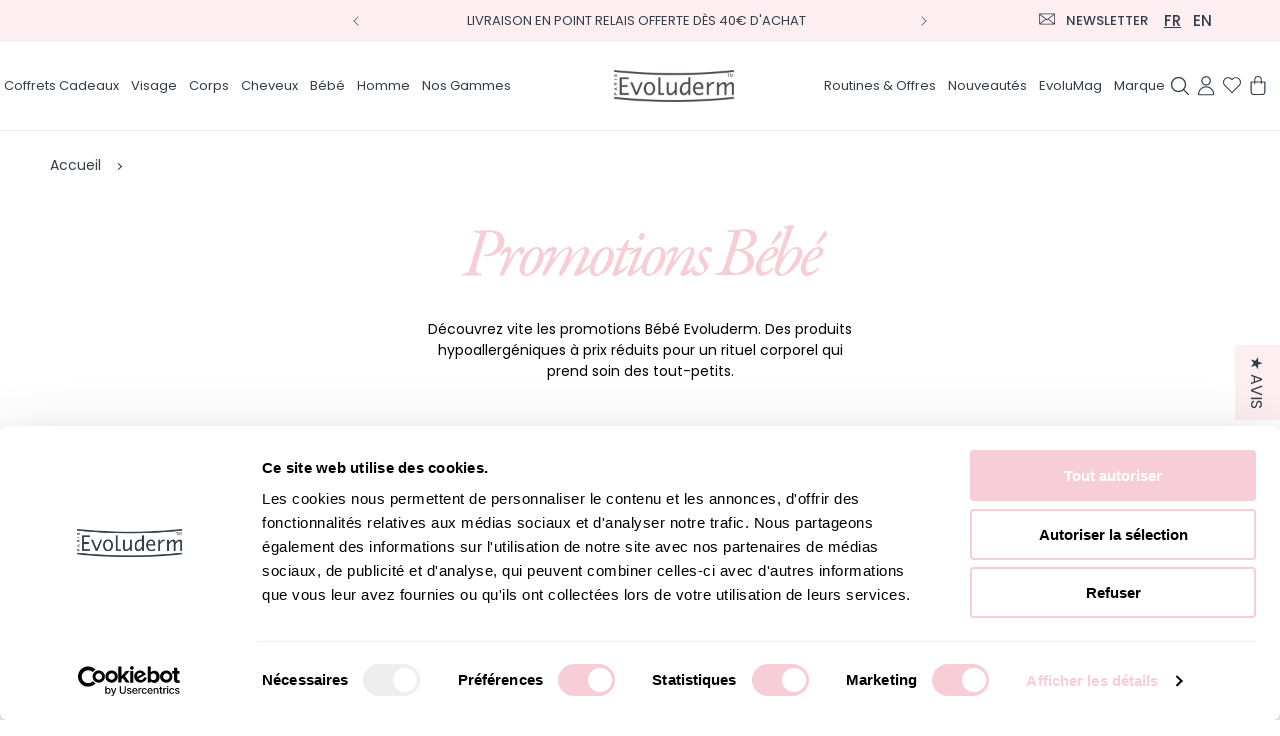

--- FILE ---
content_type: text/css
request_url: https://www.evoluderm.com/cdn/shop/t/121/assets/template-collection.css?v=66614531075233904491756375533
body_size: 439
content:
@media screen and (max-width:749px){.collection .grid__item:only-child{flex:0 0 100%;max-width:100%}}.facets.facets-vertical-sort{margin-bottom:20px;padding-right:40px}.collection .loading-overlay{top:0;right:0;bottom:0;left:0;display:none;width:100%;padding:0 1.5rem;opacity:.7}@media screen and (min-width:750px){.collection .loading-overlay{padding-left:5rem;padding-right:5rem}}.collection.loading .loading-overlay{display:block}.collection--empty .title-wrapper{margin-top:10rem;margin-bottom:15rem}@media screen and (max-width:989px){.collection .slider.slider--tablet{margin-bottom:1.5rem}.collection .slider--tablet.product-grid{scroll-padding-left:1.5rem}}.collection__description>*{margin:0}.collection__title.title-wrapper{margin-bottom:2.5rem}.collection__title .title:not(:only-child){margin-bottom:1rem}@media screen and (min-width:990px){.collection__title--desktop-slider .title{margin-bottom:2.5rem}.collection__title.title-wrapper--self-padded-tablet-down{padding:0 5rem}.collection slider-component:not(.page-width-desktop){padding:0}.collection--full-width slider-component:not(.slider-component-desktop){padding:0 1.5rem;max-width:none}}.collection__view-all a:not(.link){margin-top:1rem}.tag-filters-wrapper{display:flex;flex-direction:column;justify-content:center;align-items:center;border-top:1px solid #ccc;border-bottom:1px solid #ccc;margin:10px auto;padding:20px 0}.tag-filters-wrapper .tag-filters-wrap{display:flex;align-items:center;margin-bottom:15px;flex-wrap:wrap}.tag-filters-wrapper .tag-filters-wrap h5{text-transform:uppercase;margin:0;font-size:16px}.tag-filters-wrapper .tag-filters-wrap ul{display:flex;flex-wrap:wrap;padding-left:20px;list-style:none;margin:0}.collection__view-all a.button{text-transform:uppercase;letter-spacing:.9px;font-size:16px;padding:12px 60px 11px}.collection__view-all a.button:hover{background-color:#f7ced6;color:#333e48!important}.product-grid.contains-card .card__inner.ratio{--ratio-percent:100%!important}.product-grid.contains-card.contains-card--product{margin-left:-20px;justify-content:center;margin-bottom:0;display:block;margin-right:-20px}.product-grid.contains-card .card-information{text-align:center}.product-grid.contains-card.contains-card--product li{margin-bottom:35px}.collection .product-grid button.wk-button{min-width:40px;top:-16px;margin-right:5px;min-height:40px}.template-collection-categories .collection .product-grid button.wk-button{top:-16px}.template-collection-promos .collection .product-grid button.wk-button{top:-20px;left:100%;margin-right:0}.collection .product-card-wrapper .quick-add__submit{width:100%;max-width:100%}.product-grid .card__badge{position:absolute;top:-25px;left:5px}.tag-filters-wrapper .tag-filters-wrap ul li{margin-right:10px}.tag-filters__item a{text-decoration:none;display:inline-block;border:1px solid #ccc;border-radius:25px;padding:5px 10px;color:rgb(var(--color-foreground))}li.tag-filters__item.active a{background:#f7ced6;color:#fff;border-color:#f7ced6}.slick-arrow.slick-disabled{opacity:.5}.collection .product-grid.contains-card.contains-card--product li{padding-top:2rem}.collection .product-grid.contains-card.contains-card--product.slick-slider li{max-width:100%}@media (min-width:768px) and (max-width:1025px){.tag-filters-wrapper .tag-filters-wrap ul{padding-left:0}.tag-filters-wrapper .tag-filters-wrap ul li{margin:10px 10px 0 0;font-size:15px}.tag-filters-wrapper .tag-filters-wrap{width:100%}.tag-filters-wrapper .tag-filters-wrap h5{padding:10px 10px 0 0}}@media (max-width:768px){.tag-filters-wrapper .tag-filters-wrap h5{padding:0 10px 0 0}.tag-filters-wrapper .tag-filters-wrap{justify-content:center;flex-direction:column}.tag-filters-wrapper .tag-filters-wrap ul{flex-wrap:unset;white-space:nowrap;overflow-x:auto;flex-direction:row;max-width:100vw}.collection .product-grid.contains-card.contains-card--product li{padding-top:1rem}.product-grid.contains-card.contains-card--product li{margin-bottom:10px;padding-left:5px;padding-right:5px}.product-grid.contains-card.contains-card--product{justify-content:flex-start;margin-right:0;margin-left:0}.template-cart .collection__title{padding-left:0;padding-right:0}.template-cart .product-grid.contains-card.contains-card--product li{min-width:auto}.collection__view-all a.button{padding:12px 8px 11px;width:100%}.tag-filters-wrapper .tag-filters-wrap ul{padding:10px 5px 3px}.collection .product-grid button.wk-button{top:-6px}.tag-filters-wrapper .tag-filters-wrap ul::-webkit-scrollbar{width:6px;height:5px;opacity:0}.tag-filters-wrapper .tag-filters-wrap ul::-webkit-scrollbar-thumb{border-radius:0}.tag-filters__item a{min-width:80px;text-align:center;margin-bottom:5px}.template-collection-categories .collection .product-grid.contains-card button.wk-button{top:-7px}}.ftc_content__slider{display:none!important}.ftc_content__slider.active{display:flex!important}

--- FILE ---
content_type: text/css
request_url: https://www.evoluderm.com/cdn/shop/t/121/assets/component-card.css?v=85384455477019233211756373457
body_size: 1380
content:
.card--standard .card__media,.card__media{margin:var(--image-padding)}.card__badge.top,.template-page-wishlist .recomm__main .card__information{grid-row-start:1}.card,.card-information{text-align:var(--text-alignment)}.card,.card-wrapper,.ftc_content_wrap .card__content{text-decoration:none}.card-wrapper{color:inherit;height:90%;position:relative}.card:not(.ratio){display:flex;flex-direction:column;height:100%}.card--card.card--media .card__inner .card__information,.card--card.card--media>.card__content .card__badge,.card--card.card--text .card__inner,.card--horizontal .card__badge,.card--horizontal.card--text .card__inner,.card--shape.card--standard:not(.card--text) .card__inner:after,.card--standard.card--media .card__inner .card__information,.card--standard.card--text.article-card>.card__content .card__information,.card--standard.card--text:not(.card--horizontal)>.card__content .card__heading:not(.card__heading--placeholder),.card--standard:not(.card--horizontal)>.card__content .card__badge,.card--standard>.card__content .card__caption{display:none}.card.card--horizontal{--text-alignment:left;--image-padding:0rem;flex-direction:row;align-items:flex-start;gap:1.5rem}.card--horizontal.ratio:before{padding-bottom:0}.card--card.card--horizontal{padding:1.2rem}.card--card.card--horizontal.card--text{column-gap:0}.card--card{height:100%}.card--card,.card--standard .card__inner{position:relative;box-sizing:border-box;border-radius:var(--border-radius);border:var(--border-width) solid rgba(var(--color-foreground),var(--border-opacity))}.card--card:after,.card--standard .card__inner:after{content:"";position:absolute;z-index:-1;width:calc(var(--border-width) * 2 + 100%);height:calc(var(--border-width) * 2 + 100%);top:calc(var(--border-width) * -1);left:calc(var(--border-width) * -1);border-radius:var(--border-radius);box-shadow:var(--shadow-horizontal-offset) var(--shadow-vertical-offset) var(--shadow-blur-radius) rgba(var(--color-shadow),var(--shadow-opacity))}.card .media,.card__heading a::after,.card__media{bottom:0;top:0;position:absolute}.card--card.gradient,.card__inner.gradient{background-color:transparent;transform:perspective(0)}.card__inner.color-background-1{background:0 0}.card .card__inner .card__media{overflow:hidden;z-index:0;border-radius:calc(var(--border-radius) - var(--border-width) - var(--image-padding))}.card--card .card__inner .card__media{border-bottom-right-radius:0;border-bottom-left-radius:0}.card--standard.card--text{background-color:transparent}.card .media,.card__inner{width:100%}.card__media{width:calc(100% - 2 * var(--image-padding))}.card--media .card__inner .card__content{position:relative;padding:calc(var(--image-padding) + 1rem);text-decoration:none}.card__content{display:grid;grid-template-rows:minmax(0,1fr) max-content minmax(0,1fr);padding:1rem;width:100%}.card__content--auto-margins{grid-template-rows:minmax(0,auto) max-content minmax(0,auto)}.card__information{grid-row-start:2;padding:1.3rem 1rem}.card:not(.ratio)>.card__content{grid-template-rows:max-content minmax(0,1fr) max-content auto}.card-information .card__information-volume-pricing-note{margin-top:.6rem;line-height:calc(.5 + .4 / var(--font-body-scale));color:rgba(var(--color-foreground),.75)}.card__information .product__item-offer_text{padding-top:5px;padding-bottom:5px;margin:0;font-size:12px}@media screen and (min-width:768px){.card__information{padding-bottom:1.4rem;padding-top:1.4rem}}.card__badge{align-self:flex-end;justify-self:flex-start}.card-wrapper.product-card-wrapper{padding:10px 24px;text-align:center;margin-bottom:25px}.card-wrapper.product-card-wrapper .card .card__inner .card__media{margin-top:0}.collection .card-wrapper.product-card-wrapper{padding:0;height:auto}.card--extend-height,.card__inner:not(.ratio)>.card__content{height:100%}.collection .product-grid li{padding:0 20px}.card__badge.top{align-self:flex-start;background-color:#fff;height:31px;color:#333e48;border:2px solid #333e4859;font-family:Poppins,sans-serif;font-size:12px;font-weight:700;line-height:2.3;padding:0 15px;text-transform:uppercase;margin-bottom:5px;max-width:max-content;margin-top:3px}.card-information>*,.card-information>.price{color:rgb(var(--color-foreground))}.card__badge.right{justify-self:flex-end}.card:not(.card--horizontal)>.card__content>.card__badge{margin:1.3rem}.card__media .media img{height:100%;object-fit:cover;object-position:center center;width:100%}.card__heading,.card__heading:last-child{margin-bottom:0}.card--horizontal .card__heading,.card--horizontal .price__container .price-item,.card--horizontal__quick-add{font-size:calc(var(--font-heading-scale) * 1.2rem)}.card--horizontal .card-information>:not(.visually-hidden:first-child)+:not(.rating):not(.card__information-volume-pricing-note){margin-top:-4px;vertical-align:middle}.card--horizontal__quick-add:before{box-shadow:none}@media only screen and (min-width:768px){.card--horizontal .card__heading,.card--horizontal .price__container .price-item,.card--horizontal__quick-add{font-size:calc(var(--font-heading-scale) * 1.3rem)}}.card--card.card--media>.card__content{margin-top:calc(0rem - var(--image-padding))}.card--card .card__heading a::after,.card--standard.card--text a::after{bottom:calc(var(--border-width) * -1);left:calc(var(--border-width) * -1);right:calc(var(--border-width) * -1);top:calc(var(--border-width) * -1)}.card__heading a::after{content:"";left:0;right:0;z-index:1}.card__heading a:after{outline-offset:0.3rem;pointer-events:none}.card__heading a:focus:after{box-shadow:0 0 0 .3rem rgb(var(--color-background)),0 0 .5rem .4rem rgba(var(--color-foreground),.3);outline:.2rem solid rgba(var(--color-foreground),.5)}.card__heading a:focus-visible:after{box-shadow:0 0 0 .3rem rgb(var(--color-background)),0 0 .5rem .4rem rgba(var(--color-foreground),.3);outline:.2rem solid rgba(var(--color-foreground),.5)}.card__heading a:focus,.card__heading a:focus:not(:focus-visible):after{box-shadow:none;outline:0}.recomm__product--item .quick-add>span{display:flex;align-items:center}.recomm__product--item .quick-add span.ico svg{width:30px;height:30px}.recomm__product--item .quick-add span.ico{display:inline-block;vertical-align:middle}.recomm__product--item span.ico svg.icon-cart{height:15px;margin:2px 4px;width:14px;max-width:15px;color:#333e48;fill:#333e48}.recomm__product--item span.ico svg.icon-cart .cls-1{fill:#333e48}.template-cart .recomm__product--item .card__information{height:auto!important}@media screen and (min-width:990px){.card .media.media--hover-effect>img:only-child,.card-wrapper .media.media--hover-effect>img:only-child{transition:transform var(--duration-long) ease}.card-wrapper:hover .media.media--hover-effect>img:first-child:not(:only-child){opacity:0}.card-wrapper:hover .media.media--hover-effect>img+img{opacity:1}}.card--standard:not(.card--horizontal) .placeholder-svg{height:auto;width:100%}.card--standard>.card__content{padding:0}.card--standard>.card__content .card__information{padding-left:0;padding-right:0}.card--extend-height.card--media,.card--extend-height.card--standard.card--text{display:flex;flex-direction:column}.card--extend-height.card--media .card__inner,.card--extend-height.card--standard.card--text .card__inner{flex-grow:1}.card .icon-wrap{margin-left:.8rem;white-space:nowrap;transition:transform var(--duration-short) ease;overflow:hidden}.card-information>*+*{margin-top:.5rem}.card-information{width:100%}.card-information>*{line-height:calc(1 + .4 / var(--font-body-scale))}.card--horizontal .card-information>.price{color:rgba(var(--color-foreground),.75)}.card-information>.rating{margin-top:0}.card-information .caption{letter-spacing:.07rem}.card-article-info{margin-top:1rem}.card--shape .card__content{padding-top:0}.card--shape.card--standard:not(.card--text) .card__inner{border:0;background-color:transparent;filter:drop-shadow(
    var(--shadow-horizontal-offset) var(--shadow-vertical-offset)
      var(--shadow-blur-radius) rgba(var(--color-shadow), var(--shadow-opacity))
  )}.ftc_content__slide .product__item-info{font-size:12px;margin-top:8px;margin-bottom:0}.grid__item:nth-child(2n) .shape--blob{clip-path:polygon(var(--shape--blob-2))}.grid__item:nth-child(3n) .shape--blob{clip-path:polygon(var(--shape--blob-3))}.grid__item:nth-child(4n) .shape--blob{clip-path:polygon(var(--shape--blob-4))}.grid__item:nth-child(5n) .shape--blob{clip-path:polygon(var(--shape--blob-5))}.grid__item:nth-child(7n) .shape--blob{clip-path:polygon(var(--shape--blob-6))}.grid__item:nth-child(8n) .shape--blob{clip-path:polygon(var(--shape--blob-1))}@media (prefers-reduced-motion:no-preference){.product-card-wrapper .shape--round{transition:clip-path var(--duration-long) ease}.product-card-wrapper:hover .shape--round{clip-path:ellipse(47% 47% at 50% 50%)}.product-card-wrapper .shape--blob{transition:clip-path var(--duration-long) ease-in-out}.product-card-wrapper:hover .shape--blob{clip-path:polygon(var(--shape--blob-5))}.grid__item:nth-child(2n) .product-card-wrapper:hover .shape--blob{clip-path:polygon(var(--shape--blob-6))}.grid__item:nth-child(3n) .product-card-wrapper:hover .shape--blob{clip-path:polygon(var(--shape--blob-1))}.grid__item:nth-child(4n) .product-card-wrapper:hover .shape--blob{clip-path:polygon(var(--shape--blob-2))}.grid__item:nth-child(5n) .product-card-wrapper:hover .shape--blob{clip-path:polygon(var(--shape--blob-3))}.grid__item:nth-child(7n) .product-card-wrapper:hover .shape--blob{clip-path:polygon(var(--shape--blob-4))}.grid__item:nth-child(8n) .product-card-wrapper:hover .shape--blob{clip-path:polygon(var(--shape--blob-5))}}@media (max-width:1024px){.card-wrapper.product-card-wrapper{padding:10px 5px}.recomm__product--item span.ico svg.icon-cart{height:18px;margin:2px 4px 0 1px;width:12px;max-width:12px}.collection .product-grid li{padding:0 5px}}@media (max-width:767.95px){.card__badge.top{height:24px;font-size:10px;padding:0 10px}.card-wrapper.product-card-wrapper{padding:10px 5px;margin-bottom:5px}.recomm__product--item span.ico svg.icon-cart{margin:2px 4px 0 10px;width:15px;max-width:15px}.collection .card-wrapper.product-card-wrapper{height:calc(100% - 5px)}.template-collection-promos .product-card-wrapper .card.card--standard.card--media,.template-collection-promos .product-card-wrapper .card__content.main-cart_content{height:100%}}.review_wrap{background-color:#fef8f9}.form-subscribe--fr input:focus-visible{box-shadow:none;outline:0}@media (max-width:640.95px){.recomm__product--item span.ico svg.icon-cart{margin:2px 5px 0;width:11px;max-width:10px}}.product-grid .card__badge span,.product__media-wrapper .card__badge span,.template-collection-promos .card__badge span{position:relative}.product__media-wrapper .card__badge span:before,.template-collection-promos .card__badge span:before{position:absolute;color:#000;left:-10px;font-size:12px}.template-collection-promos .card__badge span:before{color:#fff}@media (max-width:768px){.product__media-wrapper .card__badge span:before,.template-collection-promos .card__badge span:before{left:-8px}}@media (max-width:480px){.card-wrapper.product-card-wrapper{padding:6px 2px}}

--- FILE ---
content_type: text/css
request_url: https://www.evoluderm.com/cdn/shop/t/121/assets/component-price.css?v=137549491490239192211756368045
body_size: -226
content:
/** Shopify CDN: Minification failed

Line 7:190 The "+" operator only works if there is whitespace on both sides
Line 7:1439 The "+" operator only works if there is whitespace on both sides

**/
@media screen and (min-width:750px){.price{margin-bottom:0}}@media screen and (min-width:750px){.price--large{font-size:32px}}.price{font-size:1.6rem;letter-spacing:0.1rem;line-height:calc(1+0.5 / var(--font-body-scale));color:rgb(var(--color-foreground))}.price>*{display:inline-block;vertical-align:top}.price.price--unavailable{visibility:hidden}.price--end{text-align:right}.price .price-item{display:inline-block;margin:0 1rem 0 0}.price__regular .price-item--regular{margin-right:0}.price:not(.price--show-badge) .price-item--last:last-of-type{margin:0}.price--large{font-size:25px;font-weight:600;text-align:right;color:#000;letter-spacing:0}.price--sold-out .price__availability,.price__regular{display:block}.price__sale,.price__availability,.price .price__badge-sale,.price .price__badge-sold-out,.price--on-sale .price__regular,.price--on-sale .price__availability{display:none}.price--sold-out .price__badge-sold-out,.price--on-sale .price__badge-sale,.volume-pricing--sale-badge .price__badge-sale{display:inline-block}.volume-pricing--sale-badge .price__badge-sale{margin-left:0.5rem}.price--on-sale .price__sale{display:initial;flex-direction:row;flex-wrap:wrap}.price--center{display:initial;justify-content:center}.price--on-sale .price-item--regular{text-decoration:line-through;color:rgba(var(--color-foreground),0.75);font-size:1.3rem}.unit-price{display:block;font-size:1.1rem;letter-spacing:0.04rem;line-height:calc(1+0.2 / var(--font-body-scale));margin-top:0.2rem;text-transform:uppercase;color:rgba(var(--color-foreground),0.7)}

--- FILE ---
content_type: text/css
request_url: https://www.evoluderm.com/cdn/shop/t/121/assets/component-cart-mini.css?v=18797896867482714061756373505
body_size: 1844
content:
.cart-drawer,.cart-drawer.openDrawer{overflow:hidden;width:100%;height:100%}.cart-drawer{z-index:9}.cart-drawer.openDrawer{position:fixed;top:0;bottom:0;z-index:1111111;visibility:visible}.cart-drawer .cart--item--price{text-align:center}.cart-drawer.openDrawer .cart-overlay{position:absolute;left:0;opacity:.3;width:100%;height:100%;background:#000;top:0;display:block}.cart-close{position:absolute;top:12px;color:#fff;z-index:1001;cursor:pointer;right:535px;display:none}.cart-drawer-footer .acc-item{padding:0}.cart-drawer-footer .acc-head .plu{position:absolute;right:0;padding-right:0;top:2px}.cart-drawer-footer .acc-head.active-up .min{position:absolute;right:0;top:-3px;padding:0}.cart-drawer-footer h3.acc-head{justify-content:inherit;max-width:max-content;position:relative}.cart-drawer-footer .acc-head span{color:#000;padding:0 18px 0 0}.cart-drawer.openDrawer .cart-close{display:block}.cart-drawer form.cart--form{position:fixed;right:-600px;transition:.2s;top:0;overflow-y:scroll;display:block;z-index:1000;width:80%;height:100%;bottom:0;max-width:520px;background-color:#fff;-webkit-transform:translateX(0);transform:translate(0);padding:20px 30px 0;font-family:Inter;color:#000;font-size:14px}.cart-drawer.openDrawer form{-webkit-box-shadow:-2px 0 10px -2px #888;box-shadow:none;right:0}.cart-drawer .cart--item{display:flex;flex-wrap:wrap;align-items:center;border-bottom:0 solid #ebebeb;padding:5px 0}.cart-drawer-header_wrapper{overflow-y:scroll;max-height:calc(100vh - 60vh)}.cart-drawer .cart--item--title{width:100%;padding-bottom:14px}.cart-drawer .cart--item--image{width:70px}.cart--quantity--container .qty-adjust{border:none;background:0 0}.static_qty{font-size:13px}.drawerOpen{overflow:hidden}.cart-drawer .cart--item--image img{width:100%;height:auto;max-width:70px;max-height:66px;object-fit:cover}.cart--item--info{padding-left:6px}.cart--quantity--container.input--number{background:#fff;max-width:max-content;border:1px solid #ebebeb}.cart-drawer .cart--item--info .cart--item--quantity svg{width:20px;height:18px;vertical-align:middle;color:#000}.cart--quantity--container{display:flex;max-width:100%}.cart--quantity--container input{width:38px;text-align:center}.cart-drawer-footer{padding-top:15px}.cart-drawer-footer .cart--notes{width:100%;text-align:center}.cart-drawer-footer .cart--notes label{text-transform:uppercase;font-size:12px;padding-bottom:10px;padding-top:5px;line-height:35px}.cart-drawer-footer textarea{width:100%;padding:16px 24px 16px 15px;font-size:16px;border-radius:0;-webkit-box-shadow:none;box-shadow:none;color:#333e48;background-color:#fff;border:1px solid #828282;outline:0}.cart-drawer-footer .cart--tax-info,.cart-drawer-footer .cart--total{text-align:center}.cart-drawer-footer .cart--tax-info p,.recomm__main .card__heading{margin:0}.cart--continue-shopping{text-align:center}.cart--continue-shopping a{text-decoration:none;text-transform:uppercase;font-size:12px;color:#000}.freeSampleProducts__inner{display:flex;flex-wrap:nowrap;flex-direction:row;overflow-x:auto;justify-content:center}.freeSampleProducts__inner .freeSample__item{width:100%;flex:0 0 47%;margin:0 7px 10px;max-width:max-content;padding:3px 10px;border:1px solid #fff;text-align:center;min-height:135px;min-width:135px;align-items:center;display:flex;flex-direction:column;justify-content:center}.cart-drawer-body .cart--item--title a{line-height:1.2;display:block}.acc-collap .fs_item__title{padding-bottom:5px;font-size:13px;font-weight:500}.freeSample__item.fs_item__image_wrap img{width:100%}.cart-drawer--content .recomm__main h2{font-size:12px;color:#000;text-align:left;letter-spacing:-.5px}.fs_item__image_wrap img{width:100%;height:auto}.selectFreeGift__btn_wrap button{width:19px!important;height:19px!important;min-width:19px;min-height:19px;display:flex;align-items:center;justify-content:center;margin:2px auto;padding:0;border:2px solid}.cart-drawer .product__item-info,.selectFreeGift__btn_wrap button:after,.selectFreeGift__btn_wrap button:before{display:none}.free-sample-main--wrapper .free-sample--inner{text-align:center;padding:3px 6px 6px}.cart-close svg path{fill:#fff}.selectFreeGift__btn_wrap button.checked .checkbox-ui:after{position:absolute;left:1px;content:"\2713";color:#000;font-size:15px;top:0;font-weight:800;transform:rotate(15deg)}.cart--form .form__empty{display:flex;height:100%;align-items:center;width:100%;justify-content:center}.cdm-progess-content p{margin-bottom:10px;color:grey}.cdm-progess-content p span{font-weight:600}.cdm-main--progressbar{display:flex;align-items:center;position:relative;width:100%;max-width:calc(100% - 112px);margin:0 auto}.cmd_shipping_progress{background:#fdeef280;height:6px;width:100%;position:absolute;top:10px}.cart-drawer.cart-drawer .recommended-wrapper .card:not(.ratio){flex-direction:row;width:100%;box-shadow:0 2px 2px 0 rgba(0,0,0,.25);padding:7px;border-radius:8px;align-items:center;background:#fff6f8}.cart-drawer .card__content.main-cart_content{font-family:Inter;font-size:10px;font-weight:400;line-height:10.77px;padding-left:5px;text-align:left;position:relative}.cart-drawer .card__information .product__item-offer_text{padding-top:5px;padding-bottom:5px;margin:0;font-size:12px;display:none}.cart-drawer .cart--total--price.custom__price_js{display:flex;margin-left:10px}.cart-drawer .free__delivery,.cdm-main--progressbar .free_sample--product,.free__trevel-size{width:33.333%}.cart-drawer .cdm-shipping--progressbar{background:linear-gradient(90deg,#f3ccd6 0,#fff6fe 100%);height:5px;width:100%;position:absolute;left:0;top:10px;display:flex}.cdm_shipping_bar{background:#f7a5ba;height:5px;position:absolute;z-index:1}.cdm_content--image{position:relative;z-index:11}.cart-drawer .cdm-main__inner{display:flex;justify-content:space-around;display:flex;justify-content:space-around;text-align:center;position:relative;z-index:1;width:100%;top:-4px;font-size:14px}.free_sample--product img{margin:7px auto 0;max-width:28px;background:#fff;padding:0 5px}.cart-drawer .cart--item--quantity{display:flex;justify-content:space-between;align-items:center;gap:10px;width:100%}.cart-drawer .cart--item--info{width:80%;display:flex;vertical-align:middle;align-items:center;gap:15px}.cart-drawer .cart--item--total.money{display:flex;align-items:center;font-weight:500;font-size:13px;color:#2c2b2bbf;gap:10px}.cart-drawer .cdm--content{display:grid;margin-top:6px}.cart-drawer .cdm--content span:first-child{color:#000;font-size:10px}.cart-drawer .cdm--content span:nth-child(2){color:rgba(0,0,0,.5);font-size:8px}.free__delivery img{background:#fff;padding:5px;margin-top:7px;max-width:45px}.free__trevel-size img{max-width:35px;background:#fff;padding:0 5px;margin-top:7px}.checkout__text-icon svg{display:inline;margin-inline:10px;height:18px;margin-bottom:-2px}.cart-drawer .cdm-progess-content p{color:#8f8f8f;font-size:10px;letter-spacing:.5px;margin:10px 0 5px}.cart-drawer .card__inner{width:80px}.cart-drawer .card .media img{width:100%;height:auto;object-fit:contain}.cart-drawer .card__information,.cart-drawer .slick-dots li button{padding:0}.cart-drawer .card-wrapper.product-card-wrapper{padding:4px;margin-bottom:5px;border:0}.cart-drawer .slick-dots li{width:12px}.cart-drawer .slick-dots li.slick-active button:before{font-size:35px;color:#8f8f8f}.cart-drawer .slick-dots li button:before{color:#cac9c9;font-size:30px}.cart-drawer span.ico .icon.icon-cart{width:9px;margin:0 6px 0 0}.cart-drawer span.ico{line-height:1}.cart-drawer .cart_atc_btn{margin-bottom:10px;min-height:20px;padding:0 10px}.cart-drawer-footer .cart--checkout-button{padding:5px;min-height:35px;border:0 solid #fdeef2;font-family:Inter;background:linear-gradient(90deg,rgba(255,246,254,.63) 0,rgba(243,204,214,.63) 100%);font-weight:500;font-size:14px}.cart-drawer .cart--totals .checkout__text-icon{font-size:14px;letter-spacing:0;font-family:Inter;font-weight:400}.cart-drawer .recomm__main .card__inner{width:70px;background:#fff;border-radius:7px;border:1px solid #fdd2dd}.recomm__main .card__information .card__heading a{color:#000;text-align:left;font-family:Inter;font-size:12px;font-style:normal;font-weight:500;line-height:normal;padding-right:2.5rem}.recomm__main .txt{font-size:12px;letter-spacing:0;font-weight:500;text-transform:none}.recomm__main .ppe{font-size:10px;margin-left:3px;font-weight:600}.recomm__main .prc{font-size:10px;color:#000;margin-left:5px}.recomm__main .slick-list{padding:0 8rem 0 0}.cart-drawer .recomm__main .cart_atc_btn,.cart-drawer .recomm__main .quick-add__submit{min-height:20px;padding:4px 6px;background:#fff;border:.1px solid #f6d5dd;min-width:113px;border-radius:3px;width:100%;max-width:max-content;margin:3px;font-size:14px;letter-spacing:0;line-height:inherit}.cart-drawer .card-wrapper.product-card-wrapper .card .card__inner .card__media{box-shadow:0 1px 1px #00000040;border-radius:8px}@media (max-width:1024px){.cart-drawer .quick-add__submit{font-size:13px;letter-spacing:0;min-height:16px}}@media (max-width:768px){.cart-drawer.openDrawer form.cart--form{width:87%;padding:20px 15px 0}.cart-drawer.openDrawer form.cart--form .cart-footer-wrap{width:100%;left:15px;right:15px}.freeSampleProducts__inner{justify-content:flex-start;max-width:max-content;margin:11px auto 0}.freeSampleProducts__inner .freeSample__item{padding:3px 4px}.cart-drawer .cart--totals .checkout__text-icon{font-size:12px}.cart-drawer-body .cart--item--title a{font-size:13px}.cart-drawer .cart--item--quantity{gap:6px}.cart-drawer .cart--item--info .cart--item--price{gap:0;padding-right:9px}.cart-drawer .cart--item--info{padding:0 0 0 5px}.cart-drawer .cart--item--image img{max-width:60px;max-height:60px}.recomm__product--items{padding-top:10px}.recomm__product--items .slick-list{padding-right:40px}.checkout__text-icon svg{margin-bottom:-4px;margin-inline:3px}.template-cart .recommended-wrapper .card-wrapper.product-card-wrapper{background:0 0;border:0 solid #ddd;padding:4px}.cart-drawer .cart--total--price.custom__price_js{letter-spacing:0;line-height:1;margin-left:8px;font-size:12px}.cart--nav .ppe{font-size:9px;margin-top:5px;margin-left:7px}.cart-drawer. .cart--totals .checkout__text-icon{font-size:11px}.cart-drawer-header_wrapper{margin-top:2rem}.recommended-wrapper .slick-next{right:0}.recommended-wrapper .slick-prev{left:0}.recomm__main .ppe,.recomm__main .prc{margin-left:1px}.cart-drawer span.ico .icon.icon-cart{margin:0 3px 0 0}}.recomm__main .wk-floating{top:-3px!important;right:1px!important;left:auto!important;transform:none!important}.recomm__main wishlist-button-collection .wk-button{padding:0!important;max-width:max-content!important;min-width:20px;min-height:20px;height:20px!important;width:20px!important}

--- FILE ---
content_type: text/css
request_url: https://www.evoluderm.com/cdn/shop/t/121/assets/component-discounts.css?v=81191767326005898351756367988
body_size: -664
content:
/** Shopify CDN: Minification failed

Line 6:192 The "+" operator only works if there is whitespace on both sides

**/
@media screen and (min-width:750px){.discounts__discount--position{justify-content:flex-end}}.discounts{font-size:1.2rem}.discounts__discount{display:flex;align-items:center;line-height:calc(1+0.5 / var(--font-body-scale))}.discounts__discount svg{color:rgba(var(--color-button),var(--alpha-button-background))}.discounts__discount--position{justify-content:center}.discounts__discount>.icon{color:rgb(var(--color-foreground));width:1.2rem;height:1.2rem;margin-right:0.7rem}

--- FILE ---
content_type: text/css
request_url: https://www.evoluderm.com/cdn/shop/t/121/assets/custom.css?v=12353097980960137531767184009
body_size: 9522
content:
@font-face{font-family:BillyOhio;src:url(/cdn/shop/files/BillyOhio_93598a2d-d73b-476e-82e0-02ce67dd8067.ttf?v=1701088978) format("truetype"),url(/cdn/shop/files/BillyOhio.woff?v=1701088978) format("woff2"),url(/cdn/shop/files/BillyOhio.woff2?v=1701088978) format("woff")}@font-face{font-family:GaramondPremierPro;src:url(/cdn/shop/files/GaramondPremrPro-It.eot?v=1664798175);src:url(/cdn/shop/files/GaramondPremrPro-It.eot?v=1664798175?#iefix) format("embedded-opentype"),url(/cdn/shop/files/GaramondPremrPro-It.woff2?v=1664798173) format("woff2"),url(/cdn/shop/files/GaramondPremrPro-It.woff?v=1664798174) format("woff"),url(/cdn/shop/files/GaramondPremrPro-It.ttf?v=1664798175) format("truetype")}@font-face{font-family:Garamond;src:url(/cdn/shop/files/Garamond-Italic.eot?v=1688729571);src:url(/cdn/shop/files/Garamond-Italic.eot?v=1688729571) format("embedded-opentype"),url(/cdn/shop/files/Garamond-Italic.woff2?v=1688729571) format("woff2"),url(/cdn/shop/files/Garamond-Italic.woff?v=1688729571/cdn/shop/files/Garamond-Italic.woff?v=1688729571/cdn/shop/files/Garamond-Italic.woff?v=1688729571/cdn/shop/files/Garamond-Italic.woff?v=1688729571/cdn/shop/files/Garamond-Italic.woff?v=1688729571/cdn/shop/files/Garamond-Italic.woff?v=1688729571/cdn/shop/files/Garamond-Italic.woff?v=1688729571/cdn/shop/files/Garamond-Italic.woff?v=1688729571/cdn/shop/files/Garamond-Italic.woff2?v=1688729571) format("woff"),url(/cdn/shop/files/Garamond-Italic.woff2?v=1688729571) format("truetype");font-weight:400;font-style:italic;font-display:swap}@font-face{font-family:GaramondPremierPro;src:url(/cdn/shop/files/GaramondPremrPro-It.eot?v=1664798175);src:url(/cdn/shop/files/GaramondPremrPro-It.eot?v=1664798175?#iefix) format("embedded-opentype"),url(/cdn/shop/files/GaramondPremrPro-It.woff2?v=1664798173) format("woff2"),url(/cdn/shop/files/GaramondPremrPro-It.woff?v=1664798174) format("woff"),url(/cdn/shop/files/GaramondPremrPro-It.ttf?v=1664798175) format("truetype");font-weight:400;font-style:italic;font-display:swap}@font-face{font-family:GaramondPremierProRegular;src:url(/cdn/shop/files/GaramondPremierProRegular.eot?v=1697178255);src:url(/cdn/shop/files/GaramondPremierProRegular.eot?v=1697178255) format("embedded-opentype"),url(/cdn/shop/files/GaramondPremierProRegular.woff2?v=1697178254) format("woff2"),url(/cdn/shop/files/GaramondPremierProRegular.woff?v=1697178254) format("woff"),url(/cdn/shop/files/GaramondPremierProRegular.ttf?v=1697178255) format("truetype")}@font-face{font-family:Inter;src:url(/cdn/shop/files/Inter-Light.woff2?v=1727677672) format("woff2"),url(/cdn/shop/files/Inter-Light.woff?v=1727677672) format("woff");font-weight:300;font-style:normal;font-display:swap}@font-face{font-family:Inter;src:url(/cdn/shop/files/Inter-Medium.woff?v=1727677672) format("woff"),url(/cdn/shop/files/Inter-Medium.woff2?v=1727677672) format("woff2");font-weight:500;font-style:normal;font-display:swap}@font-face{font-family:Inter;src:url(/cdn/shop/files/Inter-Regular.woff2?v=1727677672) format("woff2"),url(/cdn/shop/files/Inter-Regular.woff?v=1727677672) format("woff");font-weight:400;font-style:normal;font-display:swap}@font-face{font-family:Inter;src:url(/cdn/shop/files/Inter-SemiBold.woff2?v=1727677672) format("woff2"),url(/cdn/shop/files/Inter-SemiBold.woff?v=1727677672) format("woff");font-weight:600;font-style:normal;font-display:swap}::-ms-input-placeholder{opacity:1}::-webkit-input-placeholder{opacity:1}::placeholder{opacity:1}.header-group-wrapper.sticky{background:#fff}.section__title.heading_cls,.section__head .section__title{margin:0;color:#333e48;letter-spacing:unset;font-family:Poppins,sans-serif;font-size:30px;font-weight:400;line-height:1;text-align:center}.section-instagram .section__head{display:flex;align-items:center;gap:10px;justify-content:center;padding-bottom:5px}.right-menu{display:flex;align-items:center}.quantity__rules-cart span:nth-child(2){display:block;font-size:12px;clear:both}.section-instagram .list-social__link{background-color:#333e48}.section-instagram .section__head strong{font-size:36px;font-weight:500}.section-instagram .list-social__item .icon{color:#fff}.page-width .shell{padding:0}.section-instagram .section__body{margin-left:-5px;margin-right:-5px}.section-instagram{padding:10rem 0 6rem}.home--image-section .text{display:none}.shopify-section-group-footer-group .multicolumn .multicolumn-card__info h3{text-decoration:none;font-size:16px;text-transform:none;font-weight:400;letter-spacing:0}.newsletter__wrapper .newsletter__subheading p{margin-bottom:.6rem}.image3_wrapper .text_wrapper{position:absolute;top:63%;right:-50px}.first__block_wrapper{display:flex;flex-direction:row-reverse;justify-content:flex-end;align-items:flex-end;position:relative;z-index:9}.quick-add-modal .list-swatchs-wrap .list-swatchs{width:calc(50% - 5px)}.menu__dropdown-aside a.button{margin-top:10px;font-size:14px;text-transform:uppercase}.home--image-section .content{background:#fdeef1;padding:30px 20px;width:492px;height:202px;z-index:1;text-align:center;position:absolute;right:222px;box-sizing:border-box}.quick-add-modal__content-info .list-swatchs-wrap{margin-right:-5px;margin-left:-5px;grid-gap:5px;justify-content:inherit}.second__block_wrapper{display:flex}.home--image-section .content a h2{font-size:20px;color:#000;margin:0;font-weight:600}.home--image-section .content a{text-decoration:none}.home--image-section .content p{color:#333e48;font-size:26px;text-align:center;font-family:Garamond;line-height:1;margin:4px 0}.first__block_wrapper a.btn{text-decoration:underline;display:block;font-weight:500;max-width:max-content;margin:5px auto 0;font-size:14px}@media (min-width: 768px){.second__block_wrapper .image2_wrapper{position:relative}.second__block_wrapper .image2_wrapper .sec_image_wrap_2{margin:7px 10px 0 0;width:460px}.second__block_wrapper .image3_wrapper{width:634px;position:relative;top:-20px;align-self:start;left:-3px}.first__block_wrapper .image1_wrapper{width:470px;margin-left:46px}}.btn{text-transform:uppercase;display:inline-block;border-radius:0;vertical-align:middle;text-align:center;cursor:pointer;color:#333e48;-webkit-appearance:none;appearance:none;border:1px solid #fdeef2;background-color:#fdeef2;padding:12px 60px 9px;line-height:inherit;letter-spacing:.9px}.image3_wrapper .text_wrapper a{text-align:center;display:block;font-weight:500;text-decoration:underline;padding:.782em 3.742em;font-size:14px}img{height:auto;display:inline-block;vertical-align:middle}.home--image-section.section--wrapper .image2_wrapper a{font-weight:500;font-size:15px}@media (min-width: 768px){.second__block_wrapper .image2_wrapper{position:relative}.second__block_wrapper .image2_wrapper a.btn{position:absolute;bottom:-35px;z-index:99;left:50%;transform:translate(-50%);white-space:nowrap;text-decoration:underline;background:#eef4e5;border:solid 4px #fff;padding:.594em 3.56em}}body:not(.is_touch) #customer_logout_link:hover,body:not(.is_touch) .btn:hover,body:not(.is_touch) .jdgm-write-rev-link:hover,body:not(.is_touch) .section #bc-sf-filter-load-more .bc-sf-filter-load-more-button:hover,body:not(.is_touch) .section .bc-sf-filter-left-col #bc-sf-filter-tree .bc-sf-filter-clear-all:hover{background:#f7ced6b3;border-color:#f7ced600;color:#333e48!important}.ftc_button{display:none}.ftc_button.active{display:block}.shell{max-width:1220px;padding-right:20px;padding-left:20px;margin:auto}.multicolumn-list h3{font-weight:500}.section__content{margin-bottom:.2em;font-family:Poppins,sans-serif;font-size:12px;font-weight:400;line-height:1.5}.read-more:after{content:"";display:inline-block;-webkit-transform:rotate(45deg);-ms-transform:rotate(45deg);transform:rotate(45deg);border:1px solid #fff;border-width:0 1px 1px 0;width:7px;height:7px;margin-left:19px;margin-bottom:2px}.link-top img{height:auto;vertical-align:middle;max-width:63px;display:inline-block}.link-top span{position:relative;top:-10px}.read-more{font-size:12px;color:#fff}.expanded .read-more:after{-webkit-transform:rotate(-135deg);-ms-transform:rotate(-135deg);transform:rotate(-135deg);margin-bottom:-2px}.logo-wrap,.social-media-wrapper{margin-bottom:35px}.newsletter-wrapper h5{margin:0 0 .6em;text-shadow:0 0 1px #979797;font-size:16px}.footer .footer__bar{padding:27px 0;border-top:1px solid #6d7d89}.footer__bar .footer-block__details-content{display:flex;align-items:center;justify-content:center}.section__content p{margin:0 0 .6em}.section__content p:last-child{margin:0}.section-seo-bar .section__content-expanded,.section-seo-bar.expanded .section__content{display:none}.section-seo-bar.expanded .section__content-expanded{display:block}.footer-block__details-content .logo-wrap img{width:100%;height:auto;display:block}input#new-form-mce-EMAIL{padding:21px 90px 20px 33px;font-size:16px;font-weight:400;border:0;opacity:1;font-family:Poppins,sans-serif;color:#333e48;width:100%}#new-form-mc_embed_signup{text-align:left}.newsletter__wrapper h2{font-size:26px;text-transform:uppercase}.form-subscribe p{font-size:11px}.form-subscribe input.button{width:auto;position:absolute;top:0;right:0;background:0 0;color:#333e48;font-family:Poppins,sans-serif;font-size:16px;font-weight:600;min-width:inherit;text-transform:uppercase;padding:23px 32px 21px}.social-label{margin:0 0 .6em;display:block}.mc-field-group label{display:none}.section-seo-bar{padding:32px 0;color:#fff;background-color:#434f59}localization-form{padding-left:10px}.localization-wrapper{color:#333e48;letter-spacing:0;font-weight:500;font-size:13px;font-family:Poppins,sans-serif}.localization-wrapper svg{margin:2px 8px 0 0}.localization-wrapper svg *{fill:#333e48}.announcement-bar__message p{font-weight:400;color:#333e48;font-size:13px;font-family:Poppins,sans-serif}.announcement-bar__message a{text-decoration:none;color:#333e48}.section-header .header-wrapper header{display:flex;justify-content:space-between;align-items:center;border-bottom:1px solid rgba(91,103,112,.1);gap:10px}.template-index .slider-button.slider-button--prev,.template-index .slider-button.slider-button--next{background-repeat:no-repeat;position:absolute;background-size:12px 10px;width:18px;background-position:center;z-index:3}.template-index .slider-button svg{display:none}.template-index .section-header .header-wrapper header{border:0}.template-index .slider-button.slider-button--prev{background-image:url(/cdn/shop/files/ab-arrow-prev.svg?v=1735294102);left:29px}.template-index .slider-button.slider-button--next{background-image:url(/cdn/shop/files/ab-arrow-next.svg?v=1735294102);right:30px}.slideshow__media video{object-fit:cover;max-width:100%;width:100%;display:block}.template-index .slideshow__controls{position:absolute;width:100%;top:50%;transform:translateY(-50%);z-index:9;display:none;border-top:0}.slider-counter.slider-counter--dots{display:none}.template-index slideshow-component:hover .slideshow__controls{display:block}.template-index button.slideshow__autoplay{position:absolute;top:100%;display:none;right:0}.template-index button.slideshow__autoplay svg{fill:#fff;width:25px!important;height:25px!important}.template-index button.slideshow__autoplay svg path{fill:#fff}.template-index .rich-text__wrapper h2,.rich-text__wrapper h2{font-size:26px;text-align:center;line-height:1.6em;font-family:Poppins,sans-serif}.ftc_link_wrap{display:flex;align-items:center;justify-content:center;gap:50px}.ftc_link{font-size:26px;font-weight:400;font-family:Poppins,sans-serif;border-bottom:3px solid #fff;cursor:pointer;margin:5px 0}.button.button-primary.ftc_l_btn{max-width:280px;font-size:14px;font-weight:500;height:50px;width:100%;display:flex;align-items:center;justify-content:center;margin:10px auto auto;border:1px solid #333e48;color:#333e48;background-color:transparent;padding:5px 10px;letter-spacing:.9px;text-transform:uppercase}.button.button-primary.ftc_l_btn:hover{border:1px solid #333e4859;color:#fff;background:#333e4859}.ftc_link.active{line-height:1.6;border-bottom-color:#f7ced6}.ftc_content_inner .card-information{text-align:center}.card-information .rating-star:before{color:#ffb6b1}.card-wrapper{width:100%;margin-bottom:22px;color:#333e48;text-align:center;background-color:#fff0;-webkit-box-shadow:0 0 25px -5px transparent;box-shadow:0 0 25px -5px transparent}.section-header .collage-wrapper-title{margin:0;font-size:36px}.section-header .text{font-size:26px;line-height:41px}.section-header .text em{font-family:GaramondPremierPro;font-size:34px;font-style:italic}.section-header .text p{margin:0;padding:20px 0 0}.card__information a{font-family:Poppins,sans-serif;font-size:14px;font-weight:400}.card__information .card__heading a{padding:0 5px;display:-webkit-box;-webkit-line-clamp:1;-webkit-box-orient:vertical;color:rgb(var(--color-foreground));overflow:hidden;text-overflow:ellipsis;max-width:100%}.card__information .card__heading a:hover{color:#f7ced6}.card__information,.text-center{text-align:center}.jdgm-widget.jdgm-widget{position:relative}.collage .card-information{text-align:center}.shopify-block.shopify-app-block .jdgm-carousel-wrapper{width:100%}.jdgm-carousel-item__review-body>p{font-size:14px}.template-index .jdgm-carousel__arrows{position:absolute;top:50%;width:100%}.template-index .jdgm-carousel__left-arrow{position:absolute;left:-5px}.template-index .jdgm-carousel__right-arrow{position:absolute;right:10px}.multicolumn .title{font-size:36px;text-align:center;display:block;width:100%}.multicolumn-list h3{text-transform:uppercase;font-weight:500;text-decoration:underline}.home--image-section .section__title.heading_cls{margin:1.5rem 0 20px;font-size:36px}.shopify-section-group-footer-group .multicolumn-list__item.center .media--adapt img{max-height:68px}.shopify-section-group-footer-group .media.media--transparent.media--adapt{margin-bottom:1rem;padding-bottom:69px!important}.shopify-section-group-footer-group .multicolumn-card__image-wrapper{width:auto;margin:0 auto!important}.card-information .caption.rating-count{vertical-align:middle;margin-top:-4px}.template-collection-promos .product-grid .card__badge{top:-28px;left:-35px}.jdgm-preview-badge .jdgm-star.jdgm-star{padding-right:7px!important;color:#f7ced6!important;font-size:16px}.start-rating-wrapper{padding:15px 0;display:flex;align-items:center;width:100%}.link-scroll{color:#f7ced6;font-size:14px;font-weight:400;text-decoration:underline;margin-left:16px;display:inline-block}.jdgm-prev-badge__text{font-size:14px;margin-right:5px}.variant-quantity-price h3{font-size:12px}.shopify-payment-button{display:none}.varients-swatchs{display:flex;align-items:center}.card__content .card-information .caption-with-letter-spacing.light{display:none}.multicolumn-card__info h3{color:#333e48;font-family:Poppins,sans-serif;font-weight:400;font-size:16px}.link-top{position:fixed;right:20px;bottom:70px;display:inline-block;z-index:999;text-align:center;color:#f7ced6;font-size:11px;opacity:0;visibility:hidden;text-decoration:none}.link-top.is-visible{opacity:1;visibility:visible}.collage{margin:21px 0 0}.collage .card__content .product__item-info{display:none}.section-instagram .section__subtitle{max-width:430px;font-size:30px;margin:0}.section-instagram .section__head .section__title{order:1;font-size:36px;font-weight:500;display:block}.section-instagram .socials{order:3}.section-reviewwidget{margin-top:20px;padding:66px 0;background-color:#fff8f6;position:relative}.section-reviewwidget .jdgm-rev.jdgm-rev{width:calc(25% - 15px)!important}.section-reviewwidget .jdgm-rev__buyer-badge{background-color:#333e48}.jdgm-widget .jdgm-rev__rating .jdgm-star{padding-right:8px!important}.jdgm-widget .jdgm-rev-widg{margin:0;border:none;padding:0}.jdgm-widget .jdgm-rev-widg__body{border:none!important;margin:0!important;padding:0!important}div.jdgm-widget *{line-height:1.1}.section-reviewwidget .jdgm-rev-widg__header{display:none}.card__information .card-information{text-align:center;font-size:12px}.product-card-wrapper .quick-add__submit{width:92%}.collection .product-card-wrapper .quick-add__submit{width:95%}.card-wrapper.product-card-wrapper .card:hover{box-shadow:0 0 30px -5px #0000001a}.list-benefits,.list-benefits li{display:-webkit-box;display:-ms-flexbox;display:flex}.list-benefits{-ms-flex-wrap:wrap;list-style:none outside none;margin-left:0;padding:0;flex-wrap:wrap}div#tab100{width:100%}.list-benefits li{width:42%;padding-right:5px;margin-bottom:23px;-webkit-box-align:center;-ms-flex-align:center;align-items:center;color:#333e48;font-family:Poppins,sans-serif;font-size:16px;font-weight:400}.template-search__header h2{font-size:20px}.section-reviews header.section__head{display:flex;justify-content:center;flex-wrap:wrap;align-items:center;padding:0 0 30px}.section-reviews .section__title{width:100%;margin-bottom:4.05rem;text-transform:uppercase}.section-reviews .section__head .product__item-rate{padding:0 30px 0 0;-ms-flex-item-align:center;align-self:center}.jdgm-rev-widg__header{display:none}.section-reviews .btn-review-popup{max-width:297px;width:100%;margin:0 0 10px 30px;line-height:1.8;text-transform:uppercase;letter-spacing:.9px;font-size:16px;-ms-flex-item-align:center;align-self:center;padding:12px 60px 11px}.section-reviews .btn-review-popup:hover{background-color:#f7ced6}.jdgm-prev-badge__stars{margin-right:16px}.jdgm-prev-badge__stars .jdgm-star{padding:0 8px 0 0!important}.review-popup-wrapper{position:fixed;top:0;width:100%;height:100%;z-index:11111111;background:#000c;align-items:center;justify-content:center;overflow:auto;flex-wrap:wrap}.mfp-hide{display:none}.review-popup{max-width:780px;width:100%;background:#fff;padding:48px 100px;position:relative;margin:0 auto}.review-popup .btn-close{position:absolute;top:24px;right:24px}.review-popup .popup__body .jdgm-rev-widg__header .jdgm-rev-widg__summary,.review-popup .popup__body .jdgm-rev-widg__header .jdgm-rev-widg__title,.review-popup .popup__body .jdgm-rev-widg__header .jdgm-write-rev-link{display:none!important}.review-popup .popup__head .popup__title{width:100%;color:#333e48;font-family:Poppins,sans-serif;font-size:2.6rem;margin-top:0;font-weight:400;text-align:center;text-transform:uppercase;margin-bottom:3.8rem}.review-popup-wrapper .jdgm-widget .jdgm-form-wrapper .jdgm-form .btn,.jdgm-write-rev-link,.section #bc-sf-filter-load-more .bc-sf-filter-load-more-button{background-color:#ffb6b100;color:#f7ced6}.jdgm-rev-widg__sort-wrapper{text-align:center;padding:10px 0 18px}.review-popup .popup__body .jdgm-form input:not([type=submit]),.review-popup .popup__body .jdgm-form textarea{background-color:#fff8f6;border:none;padding:15px 25px;font-size:16px;font-family:inherit;font-weight:400}.jdgm-form__reviewer-name-format-dropdown-wrapper .jdgm-form__reviewer-name-format-dropdown{font-size:16px;font-family:inherit}.jdgm-rev-widg__sort-wrapper{padding-bottom:2px}.review-popup .popup__body .jdgm-form label{color:#333e48;font-family:Poppins,sans-serif;font-size:16px;font-weight:400;margin-bottom:15px}.jdgm-rev-widg .jdgm-rev-widg__header{display:none}.review-popup .popup__body .jdgm-form .btn{margin:30px auto 0;display:block;line-height:39px;padding-top:5px;padding-bottom:5px;line-height:1;min-height:30px;min-width:260px}.review-popup .popup__body .jdgm-form .btn:hover{background-color:#f7ced6;color:#fff!important}.review-popup .popup__body .jdgm-rev-widg__body{display:none!important}.review-popup .popup__body .jdgm-form-wrapper{width:100%;display:block!important;padding:0}.review-popup .popup__body .jdgm-form>div{width:100%;margin-bottom:20px}.review-popup .jdgm-review-widget--medium .jdgm-histogram{margin:0}.review-popup .jdgm-review-widget--medium .jdgm-histogram .jdgm-histogram__row{margin-bottom:5px}.review-popup .jdgm-review-widget--medium .jdgm-histogram .jdgm-histogram__row{height:16px}.jdgm-widget-actions-wrapper{float:right;text-align:right}.popup__body .jdgm-rev-widg .jdgm-rev-widg__header{display:block}.jdgm-rev-widg .jdgm-rev__icon:after,.jdgm-rev-widg .jdgm-rev__buyer-badge{background-color:#333e48}.customer .section__subtitle{margin-top:0}.shopify-challenge__container .shopify-challenge__button{font-size:1.6rem;margin-top:10px!important;padding-top:12px;padding-bottom:12px}.form-subscribe--fr p a{color:inherit}.register-section{padding:100px 0}.register-wrap{margin:0 auto;max-width:370px}.customer .register-wrap .field{padding-bottom:0}.customer .register-wrap .field label{margin-bottom:4px}.customer .register-wrap button{text-transform:uppercase;font-size:1.6rem;letter-spacing:.9px;padding:11px 65px;margin:15px 0 0;display:block}.customer.register .errors{max-width:370px;margin:0 auto}.register-wrap .form__message{color:red}.nav__head{display:none;width:100%}span.jdgm-prev-badge__text{font-size:14px}.header__icons svg *{fill:#333e48}.slider .slick-arrow{width:15px;height:15px;margin:0 10px;top:30%}.slider .slick-prev{-webkit-transform:rotate(180deg);-ms-transform:rotate(180deg);transform:rotate(180deg)}.template-collection-categories .collection-hero.collection-hero--with-image{padding-top:0}.collection-list-grid{display:flex;flex-wrap:wrap;padding:0 42px}.collection-list-grid .clg-gi{width:50%}.clgi-image img{width:100%;height:auto}::-webkit-scrollbar{width:6px;height:8px}::-webkit-scrollbar-track{background-color:#f9f9f9}::-webkit-scrollbar-thumb{background-color:#d8d8d8;outline:0 solid slategrey;border-radius:10px}.collection-list-grid .clg-gi .desc p{margin:10px 0 -3px}.slider-ingredients .slider__slide-media img{display:block;max-height:43px;max-width:40px}.collection-ingredients-perfume .slider__slide-media{display:-webkit-box;display:-ms-flexbox;display:flex;-webkit-box-pack:center;-ms-flex-pack:center;justify-content:center;-webkit-box-align:center;-ms-flex-align:center;align-items:center;margin:9px auto 44px;position:relative}.ftc_content__slider .slick-track{display:flex;align-items:stretch}.ftc_content__slider .grid__item{height:auto}.ftc_content__slider .card__content.main-cart_content{display:flex;flex-wrap:wrap;justify-content:space-between;width:100%;align-items:stretch;height:100%;align-content:space-between}.ftc_content__slider .card--standard>.card__content .card__information{width:100%}div#shopify-block-12120936241911852800{display:none}svg#Like_No_Like{background:#f8f8f8;border-radius:50%}.wishlist-share-wrap svg circle{fill:#fff0}.share-icons.socials{margin-top:5px}.mega-menu__content .mega-menu__list{padding:0 50px;width:64.2%;-ms-flex-wrap:wrap;flex-wrap:wrap;display:flex}.menu__dropdown-aside{width:29.2%;padding-right:3.5rem}.mega-menu.header-mega-menu .mega-menu__content{display:flex;padding-left:20px;padding-right:20px}.template-collection-gift-boxes slider-component.page-width-desktop{padding:0 3rem}.template-collection-gift-boxes .product-grid.contains-card.contains-card--product li{margin-bottom:15px}.mega-menu__content .mega-menu__list>li{width:calc(31% - 20px)}@media (max-width: 1180px){.nav__head{display:block}}@media (min-width: 1025px) and (max-width: 1380px){.header-wrapper .header{padding:0px 1rem}.header .header__menu-item{padding:36px 6px;font-size:1.3rem}.section-header .header-wrapper header{gap:3px}.header__icon--account{margin:0 8px}.wishlist-trigger.header__icon{margin-right:8px;margin-left:0}}@media (min-width: 1025px) and (max-width: 1280px){.header__heading-logo{max-width:120px}.prc{margin-left:5px}.recomm__product--item span.ico svg.icon-cart{width:11px;margin:2px 6px 0 4px;max-width:11px;height:15px}}@media (min-width: 768px) and (max-width: 1024px){.footer__content-top .footer-block.grid__item{padding-right:3rem}input#new-form-mce-EMAIL{padding:21px 50px 20px 13px}.form-subscribe input.button{padding:23px 12px 21px}}@media (max-width: 1024px){.list-benefits li{width:33%}.template-page-shogun-default .shg-box-vertical-align-wrapper{padding:0 2rem}.template-page-shogun-default .shg-row .shg-box.shg-c .shg-c,.template-page-shogun-default .shg-row .shg-box.shg-c{margin-left:0!important;margin-right:0!important}.shg-box-content .shogun-heading-component h1{line-height:1.2}.shg-rich-text.shg-theme-text-content p{line-height:1.1}.collection-list-grid{padding:0 20px}.product-card-wrapper .quick-add__submit{width:100%}.slider .slick-next{right:0;z-index:1}.slider .slick-prev{left:0;z-index:1}header-drawer{min-width:105px}.localization-wrapper localization-form{display:block!important}.localization-wrapper .nl_title{font-size:0}.localization-wrapper{position:absolute;right:20px;top:44%;transform:translateY(-50%)}.utility-bar__grid{position:relative}.jdgm-preview-badge .jdgm-star.jdgm-star{padding-right:4px!important}.home--image-section .content{right:2px}.second__block_wrapper .image2_wrapper .sec_image_wrap_2{width:350px}.second__block_wrapper .image3_wrapper{width:454px}.second__block_wrapper{justify-content:center;padding:0 20px}.image3_wrapper .text_wrapper{right:-20px}.section-instagram .section__head .section__title{font-size:30px}.newsletter__wrapper h2{font-size:22px}.multicolumn-list__item,.grid--4-col-desktop .multicolumn-list__item{width:calc(50% - var(--grid-desktop-horizontal-spacing) * 3 / 4);max-width:calc(50% - var(--grid-desktop-horizontal-spacing) * 3 / 4)}.template-index .rich-text__wrapper h2,.rich-text__wrapper h2{font-size:20px}.template-index .rich-text__wrapper h2 em,.rich-text__wrapper h2 em{font-size:26px;font-style:italic;font-family:GaramondPremierPro}.ftc_link{font-size:20px}.quick-add__submit .txt{font-size:12px;letter-spacing:0}.footer__content-top.page-width{padding-left:1rem;padding-right:1rem}footer.footer.color-inverse{padding-top:40px}.footer-block__details-content .logo-wrap img{max-width:204px}.social-label{margin:0 30px 0 0}.section .rich-text.content-container{padding-bottom:0!important}.nav__head{display:block}.collection-list-grid{padding:0}}@media (max-width: 768px){.slideshow__slide.grid__item.grid--1-col.slider__slide.slick-slide.slick-cloned video:first-child{display:none!important}.section-header .text{font-size:18px;line-height:35px}.section-header .text em{font-size:26px}.multicolumn-card__image-wrapper .media{padding-bottom:50%!important}.multicolumn-list__item{width:calc(50% - 10px)!important;max-width:calc(50% - 10px)!important}.multicolumn-card__info{padding:1rem 0}.multicolumn-card__info h3{font-size:15px}.multicolumn-card__info{padding-left:0;padding-right:0}.shopify-section-group-header-group.section-header sticky-header.gradient{background:#fff}}.second__block_wrapper .image2_wrapper a.btn:hover{background:#eef4e5;border:solid 4px #fff}wishlist-link-floating{display:none}.wishlist-share-wrap wishlist-button-block button.wk-button.wk-align-left.wk-align-content-left{border-radius:50%;width:40px;height:40px;max-width:40px;min-height:40px}.wishlist-share-wrap wishlist-button-block .wk-icon{left:50%;transform:translate(-50%,-50%);top:50%!important;position:absolute!important}.wishlist-share-wrap{display:flex;flex-direction:column-reverse;gap:10px}.product__media-wrapper .thumbnail-list{place-items:center;place-content:center;display:flex}.product__media-wrapper .thumbnail-list li{width:53px;height:53px}product-recommendations wishlist-button-collection button.wk-button{width:40px;height:40px;border-radius:50%;border:1px solid #f7ced6;min-height:40px;min-width:40px;margin-right:10px!important;top:16px;right:16px;background:#fff}product-recommendations wishlist-button-collection .wk-button:hover{background-color:#f7ced6!important;border:1px solid #f7ced6}product-recommendations wishlist-button-collection .wk-button:hover .wk-icon{--stroke: #fff !important}product-recommendations{padding-left:0!important;padding-right:0!important}product-recommendations wk-floating{left:-9px!important}.template-search__search button.reset__button.field__button,.search-modal button.reset__button.field__button,.search-modal label[for=Search-In-Modal]{display:none}.search-modal .search__button{top:50%;transform:translateY(-50%);right:30px}.collection .jdgm-widget.jdgm-widget~.product__item-info{display:none}.template-collection-promos .product-card-wrapper .card.card--standard.card--media{padding:20px 50px 0}.template-search__results .card__inner{background:#fff}.fFtaxs svg path:nth-child(1){fill:#f7ced6!important}a.wishlist-trigger.header__icon,.header__icon--account,.header__icon--cart{transition:.2s linear all}a.wishlist-trigger.header__icon:hover svg *,.header__icon--account:hover svg *,.header__icon--cart:hover svg *{color:#f7ced6;fill:#f7ced6;transition:.2s linear all}.form-subscribe--fr .mc-field-group:focus-visible,div#new-form-mc_embed_signup_scroll:focus-visible{outline:0;box-shadow:none}.localization-wrapper .nl_title{cursor:pointer;transition:.2s linear all}.localization-wrapper .nl_title:hover svg *{fill:#ed7c9a;transition:.2s linear all}.mobile-facets__summary .mobile-facets__sort .select:before,.mobile-facets__arrow:before{right:20px;top:50%;margin:-7px 0 0;content:"";position:absolute;border:1px solid #333e48;border-width:0 1px 1px 0;-webkit-transform:rotate(45deg);-ms-transform:rotate(45deg);transform:rotate(45deg);width:10px;height:10px;display:block}.mobile-facets__summary .mobile-facets__sort .select:before{right:4px;left:auto;margin:-11px 0 0}.menu-opening[open] summary[aria-expanded=false] .mobile-facets__arrow:before{margin:-1px 0 0;right:24px;-webkit-transform:rotate(-135deg);-ms-transform:rotate(-135deg);transform:rotate(-135deg)}.js menu-drawer .mobile-facets .submenu-open{visibility:visible}a.button.button--secondary.btn--more{padding:12px 60px;text-transform:uppercase;font-size:16px;letter-spacing:.9px;line-height:1}a.button.button--secondary.btn--more:hover{background-color:#f7ced6;color:#333e48!important}.featured-tab-slider .ftc_content_wrap .card__badge.top.left{top:-39px;position:absolute}.featured-tab-slider .card-wrapper.product-card-wrapper{padding:20px 24px 1px}.template-collection-promos .collection .card__badge{background-color:#fff;height:31px;color:#333e48;border:2px solid #333e4859;font-family:Poppins,sans-serif;font-size:12px;font-weight:700;line-height:2.3;padding:0 15px;text-transform:uppercase;margin-bottom:5px;max-width:max-content;margin-top:3px}details[open]>.search-modal{top:75px;height:auto;min-height:90px}details[open]>.search-modal .field{background-color:#f8f8f8}.search-modal .search-modal__content{background:#f8f8f8}.home-slider-1 .slideshow__media.banner__media.media a{position:relative}.jdgm-widget.jdgm-carousel.jdgm-carousel--compact-theme.jdgm-carousel--done{padding:0 3rem}.predictive-search__pages-wrapper{display:none!important}@media (max-width: 768px){.facets-container{padding-top:0}.template-collection-promos .product-grid-container .grid__item{margin:0 0 10px}.template-collection-promos .facets-container facet-filters-form.small-hide{display:block!important}.cart-drawer-footer .cart--notes{padding:10px 0 0}.cart-drawer-footer textarea:focus-visible{outline:0;box-shadow:none}.template-cart wishlist-button-collection{display:none}.template-cart #main-cart-items .hidden-lg.hidden-md.hidden-sm.table__price{width:auto}.cart-drawer.openDrawer .cart-close{left:14px}.template-cart .free-sample-main--wrapper .free-sample--inner{padding-bottom:0}.template-collection-promos .product-card-wrapper .card.card--standard.card--media{padding:20px 0 0}.template-collection-promos .product-grid .card__badge{left:0}.template-collection-promos wishlist-button-collection .wk-floating{display:none}h1.collection-hero__title{font-size:54px}}@media (max-width: 767.95px){.slideshow__media.banner__media.media video{object-fit:cover;position:static;width:100%;max-width:100%;display:block}.template-collection-gift-boxes .banner_image.desktop_image{display:none}.template-collection-gift-boxes .banner__main .banner_image.mobile_image{display:block}.section-instagram .section__subtitle{font-size:18px;text-align:center}.section-reviews header.section__head{padding:0}.section-reviews .btn-review-popup{margin:12px 0 20px;padding:12px 30px 11px;font-size:14px;line-height:37px}.section-reviews .section__title{margin-bottom:3.05rem}.section__title.heading_cls,.section__head .section__title{font-size:26px}product-recommendations wishlist-button-collection button.wk-button{top:4px}span.jdgm-prev-badge__text{font-size:12px;letter-spacing:0}.jdgm-widget.jdgm-widget .product__item-info{font-size:13px;margin-bottom:0}.template-collection .multicolumn .page-width{padding-top:10px}.template-collection .collection .product-grid{overflow:inherit;flex-direction:inherit;flex-wrap:wrap;gap:0;margin-left:-5px;margin-right:-5px;justify-content:space-between}.template-collection .collection .product-grid.grid--2-col-tablet-down .grid__item{width:calc(49% - var(--grid-mobile-horizontal-spacing) / 2)}.home--image-section .content p{font-size:16px}.newsletter__subheading p{display:none}.newsletter__wrapper h2{font-size:18px}.second__block_wrapper .image2_wrapper .sec_image_wrap_2{width:50%}.second__block_wrapper .image3_wrapper{width:100%}.image3_wrapper .text_wrapper{width:50%;display:flex;justify-content:center;flex-direction:column;align-items:center;position:static}.second__block_wrapper{flex-direction:column-reverse;padding:0}.home--image-section .content{position:static;width:100%;height:auto}.multicolumn .multicolumn-list__item{width:calc(100% - 10px)!important;max-width:calc(100% - 10px)!important}.multicolumn .multicolumn-card__image-wrapper .media{padding-bottom:100%!important}.first__block_wrapper{flex-direction:column-reverse}.announcement-bar__message p{font-size:9px}.utility-bar .localization-wrapper{display:none}.footer__bar .footer-block__details-content{align-items:flex-start;justify-content:flex-start;margin-bottom:0;display:block;column-count:2;flex-wrap:wrap}.footer__bar .footer-block__details-content li{width:100%;text-align:left}.text_wrapper{text-align:center}.image_wrap.sec_image_wrap_3{width:50%}.section-instagram .section__head{flex-direction:column}.section-instagram .section__head strong,.section-instagram .section__head .section__title{font-size:18px}.home--image-section .content a{margin-bottom:20px;display:block}.multicolumn-list h3{font-size:16px;font-weight:500}.image3_wrapper .text_wrapper a.btn,.first__block_wrapper a.btn,.second__block_wrapper .btn{text-decoration:none;border:1px solid #333e48;padding:8px 10px;font-size:14px;font-weight:400;line-height:1.5;background-color:transparent}.second__block_wrapper .image2_wrapper{display:flex;padding:1px 0;align-items:center}.second__block_wrapper .image3_wrapper{display:flex;flex-direction:row-reverse;padding:8px 0}.home--image-section .text{display:block;text-align:center;padding:0 10px 10px}.section-seo-bar{padding:21px 0}.shopify-section-group-footer-group .multicolumn .multicolumn-card__info h3{font-size:15px;font-weight:400;line-height:1.47}.ftc_content__slider_wrap{margin-left:-10px;margin-right:-10px}.button.button-primary.ftc_l_btn,.product-card-wrapper .quick-add__submit{max-width:100%}header-drawer{min-width:70px}.template-index .rich-text__wrapper h2,.rich-text__wrapper h2{font-size:18px}.ftc_link{font-size:16px}.section .rich-text .rich-text__wrapper{width:100%}.ftc_link_wrap{gap:0;justify-content:space-between}.shopify-section-group-footer-group .multicolumn .multicolumn-list__item{width:calc(50% - 10px)!important;max-width:calc(50% - 10px)!important}.footer-block.grid__item.footer-block--menu.scroll-trigger.animate--slide-in{display:none}.collage-section1 .collage{display:flex;flex-wrap:wrap;gap:6px}.collage-section1 .collage .collage__item:first-child{width:100%}.collage-section1 .collage .collage__item{width:49%;display:inline-block}div.footer-block.grid__item:last-child{margin-bottom:0}.shopify-block.shopify-app-block .jdgm-carousel-wrapper{padding-top:20px;padding-bottom:0}.section-header .text p{font-size:18px;line-height:1.3}.shopify-app-block .jdgm-carousel--compact-theme.jdgm-carousel{margin-bottom:10px}.multicolumn .title{font-size:25px}div.footer-block.grid__item:last-child{width:100%}.social-label{margin:0 20px 0 0}.section-instagram{padding:5rem 0 4rem}.ftc_content_wrap{padding:0 20px}.ftc_content_wrap .slider .slick-prev{left:-25px;top:30%}.ftc_content_wrap .slider .slick-next{right:-25px;top:30%}.ftc_content_wrap .quick-add__submit .txt{display:none}.ftc_content_wrap .slick-arrow svg{width:15px}.home--image-section .section__title.heading_cls{font-size:26px}.collage-section1 .product-card-wrapper .quick-add__submit{max-width:max-content}.template-cart .collection slider-component.page-width{padding:0 1rem}.template-cart .product-grid.contains-card.contains-card--product{overflow:auto;white-space:nowrap;display:flex;flex-wrap:nowrap}.template-collection-gift-boxes .collection slider-component.page-width{padding:0 1rem}.smile-launcher-frame-container.smile-launcher-border-radius-circular{bottom:65px!important}section.jdgm-widget.jdgm-carousel.jdgm-carousel--compact-theme.jdgm-carousel--done{padding:0 0 20px}.review_wrap .jdgm-carousel__arrows{margin:0 auto 10px}.review_wrap .jdgm-carousel__right-arrow,.review_wrap .jdgm-carousel__left-arrow{transform:rotate(-45deg) translateY(-50%);top:48%}.template-index .jdgm-carousel__left-arrow{left:6px}.template-index .jdgm-carousel__right-arrow{right:0}.featured-tab-slider .card-wrapper.product-card-wrapper{padding:0 5px 1px}details[open]>.search-modal{top:50px}.template-index .slideshow__controls{display:block}.template-index .slider-button.slider-button--prev,.template-index .slider-button.slider-button--next{background-size:12px 10px;width:12px;height:10px}.template-index .slider-button.slider-button--prev{left:-35px}.template-index .slider-button.slider-button--next{right:-35px}.register-section{padding:10px 0}.register-wrap{max-width:300px}.facet-filters__field .select{width:auto;overflow-x:hidden}.product .grid--peek.slider:after{margin-left:0}.product .slider--mobile:after{padding-left:0}}@media (max-width: 520.95px){.template-product .section-instagram{margin-bottom:1rem}.prc{margin-left:4px}.ftc_link{font-size:13px;letter-spacing:0}.shopify-section-group-footer-group .multicolumn .multicolumn-card__info h3 br{display:none}.social-label{margin:0 10px 0 0}}.cool-image-swipebox img{object-fit:contain;width:100%}.custom--cart-total{max-width:1220px;padding-right:20px;padding-left:20px;margin:auto}.custom--cart-total .cartTotal--wrap{display:flex;justify-content:space-between;align-items:center}.custom--cart-total .custom__total--wrapper{width:100%}.custom--cart-total .custom__total--wrapper .custom__form__total{display:-webkit-box;display:-ms-flexbox;display:flex;-webkit-box-pack:end;-ms-flex-pack:end;justify-content:flex-end;padding-top:50px;padding-bottom:35px}.custom__form__actions{text-align:right}.form__total-label{min-width:175px}.custom__form__total-value{width:305px;text-align:center}.form__total-label h4{color:#333e48;font-family:Poppins,sans-serif;font-size:18px;font-weight:700;text-transform:uppercase;margin:7px 0 0}.form__total-label p{color:#333e48;font-family:Poppins,sans-serif;font-size:14px;font-weight:400}.custom__form__total-value .price{line-height:1;color:#000;font-family:Poppins,sans-serif;font-size:32px;font-weight:700}.jdgm-widget .jdgm-prev-badge{display:flex!important;flex-wrap:wrap;align-items:center;justify-content:center;gap:8px}.shg-box-content img.shogun-image{object-fit:cover;border:none!important}@media (max-width: 769px){.quick-add-modal .list-swatchs-wrap .list-swatchs{width:auto}.custom--cart-total{margin-top:30px}.custom--cart-total .cartTotal--wrap{align-items:normal;flex-direction:column}.custom--cart-total .cartTotal--wrap>div{width:100%}.custom__form__total-value .price{line-height:1.4;color:#000;font-family:Poppins,sans-serif;font-size:26px;font-weight:700}.custom__form__total-value{text-align:right}.custom__form__actions .button_wrap{justify-content:space-between}.custom__form__actions .button_wrap a,.custom__form__actions .button_wrap button{font-size:11px!important;width:48%}.custom__form__actions p{text-align:center;max-width:80%;line-height:1.25;margin:18px auto 30px}}#mobile_video--banner{display:none}@media (max-width: 768px){#mobile_video--banner{display:block}#desk_video--banner{display:none}.quick-add-modal .start-rating-wrapper{flex-direction:column;gap:5px}}.collage__item.collage__item--product.collage__item--left img{object-fit:contain}div.collage__item.collage__item--product.collage__item--left:nth-child(1) img{object-fit:cover}.template-product .breadcrumbs{margin-bottom:2rem}.is-expanded .chd-small{display:none}.cart--quantity--container.loading,.product__qty.loading{position:relative}.cart--quantity--container.loading:after,.product__qty.loading:after{content:"";position:absolute;left:50%;top:50%;transform:translate(-50%,-50%) rotate(0);width:16px;height:16px;border:1.5px solid currentColor;border-radius:50%;border-bottom-color:transparent;animation:rotate .5s infinite linear}@keyframes rotate{0%{transform:translate(-50%,-50%) rotate(0)}to{transform:translate(-50%,-50%) rotate(360deg)}}.cart--quantity--container.loading input,.product__qty.loading input{font-size:0!important}.product__qty.loading input{min-height:54px!important}.featured-tab-collections .slider .slick-arrow{width:33px;height:33px}.rte .shg-product-image-wrapper{position:relative}.rte .shg-product-image-wrapper:after{content:"";position:absolute;left:0;right:0;top:0;bottom:0;border:solid 1px #fff;display:block}@media only screen and (min-width: 1025px){div#s-1b60f5cb-5ffb-4c59-b83a-8040af41ee60{min-height:105px!important}div#s-fb0e98f2-4487-4c4b-9ac4-947ff900cc46{min-height:100px!important}div#s-9c2891f8-ce6b-429e-b3de-38de5b0db012{min-height:125px!important}div#s-f27e5a96-332c-43c6-bd67-2250bf5997da{min-height:115px!important}div#s-3bb79118-c19f-4eb3-a8e6-ba9b4dd699b4{min-height:100px!important}}.cart--total{display:flex;align-items:center;justify-content:center;gap:1rem}@media (min-width: 1025px){#s-c6e2c2d0-9bd6-4c3e-9913-ad7ebdcd7bd3,#s-9c2891f8-ce6b-429e-b3de-38de5b0db012,#s-73223b50-4be2-4cb7-aa1c-a6765ef9705e,#s-a1e2116b-8936-48f0-90bd-f13f6cb2aa59,#s-f27e5a96-332c-43c6-bd67-2250bf5997da,#s-fa59701a-12b1-4474-921a-7d8da57024ff{margin-bottom:0!important}div#s-fb0e98f2-4487-4c4b-9ac4-947ff900cc46,div#s-f27e5a96-332c-43c6-bd67-2250bf5997da,div#s-3bb79118-c19f-4eb3-a8e6-ba9b4dd699b4{min-height:125px!important}#s-0bd67252-0400-4123-a4c6-73ea92712ab4,#s-aa3a7dbd-a680-44e6-8416-c3f3df22078b,#s-3bb79118-c19f-4eb3-a8e6-ba9b4dd699b4,#s-a7c95d3e-3341-4611-99d8-2309eb182fc6{margin-top:0!important}}@media (max-width: 1024px){.rca-product-view .shg-btn.rca-add-to-cart-submit{padding-left:10px!important;padding-right:10px!important;font-size:12px!important;margin-top:0!important}.shg-c.shg-align-center:has(.shg-product-title-component){max-height:164px!important;min-height:164px!important;margin-top:0!important;margin-bottom:0!important}}@media (max-width: 767px){#s-19b49e68-a1b0-40b4-a0cb-ecaabbe7913a,#s-3bb79118-c19f-4eb3-a8e6-ba9b4dd699b4{margin-top:0!important}#s-9c2891f8-ce6b-429e-b3de-38de5b0db012{min-height:auto!important}.rca-product-view .shg-c.shg-align-center{height:auto!important;min-height:initial!important}.shg-btn.rca-add-to-cart-submit{padding-left:10px!important;padding-right:10px!important}div#s-1d3822bb-39af-401f-956d-e26c15e3620b{margin-left:10%!important;margin-right:10%!important}}.cart-footer-wrap{bottom:2px;display:flex;border-top:1px solid rgba(143,143,143,.75);flex-direction:column;left:30px;z-index:1}.cart--total{margin-top:10px}.cart-footer-wrap .success_mgs__wrap{font-size:1.3rem;font-weight:500}mini .cart-footer-wrap .cart--total{font-size:1.5rem}.cart-footer-wrap .cart--tax-info{font-size:1.3rem}.cart-drawer-footer{background:#fff;padding-bottom:15px}h3.acc-head{display:flex;justify-content:space-between;align-items:center;margin:0;padding-bottom:12px;cursor:pointer}.acc-item{padding:10px 0 0}.acc-head svg.icon.icon-plus{width:12px}.acc-collap{display:none;padding-bottom:2rem}.acc-head span{font-size:14px}.cart-drawer--content h2{text-align:center;font-size:17px;font-family:Inter;letter-spacing:0;font-weight:600;color:#2c2b2bbf;margin:0}.acc-head .plu{display:block}.acc-head .min{display:none}.acc-head.active-up .min{display:block;width:12px}.acc-head.active-up .plu{display:none}.featured-tab-slider .card-wrapper.product-card-wrapper{margin-top:4rem}.card__contentss .card__badge.top.left{position:absolute;top:-27px}.template-page-promos .promos-grid .button{border:1px solid #e0e0e0;padding-left:20px;padding-right:20px;min-width:200px;background-color:#e0e0e0}@media (max-width: 749px){.featured-tab-slider .ftc_content_wrap .card__badge.top.left{top:-33px}span.jdgm-prev-badge__text{min-width:65px}.jdgm-widget .jdgm-prev-badge{gap:9px}}.custom__form__total-value p{display:none}@media (min-width: 768px){.collage__item--left:nth-child(1) .card-wrapper{height:97%}}.slide-grid{display:flex!important}.template-cart .fs_item__image_wrap{max-width:150px}.template-cart .selectFreeGift__btn_wrap button{margin:5px auto}.template-cart .fs_item__title{margin:5px 0}.new-slideshow button.slick-next.slick-arrow{right:2%;top:45%;z-index:1;width:30px;height:auto}.new-slideshow button.slick-prev.slick-arrow{left:2%;top:45%;z-index:1;width:30px;height:30px;transform:translateY(-45%)}@media (max-width: 767.95px){.collage-section1 .section-header .text p:nth-child(2n){margin-top:0;padding-top:0}.ftc_link_wrap .ftc_link span.ftc_l_text{font-size:1.5rem}.ftc_link_wrap{justify-content:space-evenly}}@media (max-width: 480px){.card__information .card__heading.h5 a{display:-webkit-box;-webkit-line-clamp:1;-webkit-box-orient:vertical!important;overflow:hidden!important;text-overflow:ellipsis!important}.template-blog .divider-new{display:none}.featured-tab-slider .card__information .card__heading.h5{height:20px}.template-cart .cart__footer .cart__blocks .totals{flex-wrap:nowrap}.quick-add-modal .start-rating-wrapper{flex-direction:row;gap:0px}.utility-bar .utility-bar__grid.page-width{padding-left:.9rem;padding-right:.9rem}}@media (max-width: 820px){.start-rating-wrapper{flex-direction:column;gap:5px}}.new-slideshow button.slick-arrow:before{position:absolute;content:"";left:0;right:0;margin:0 auto;background-size:33px;width:33px;height:33px;background-position:center;background-repeat:no-repeat}.new-slideshow .slick-prev:before{background-image:url(arrow_back.svg)}.new-slideshow .slick-next:before{background-image:url(arrow_forward.svg)}.new-slideshow button.slick-arrow svg{display:none}#smile-ui-container{z-index:9!important}.queries .predictive-search__item-content{flex-direction:row;gap:5px}.queries .predictive-search__item-content svg{width:15px}.queries .predictive-search__results-list{display:flex;flex-wrap:wrap;justify-content:space-evenly}@media (min-width: 1025px){.preview-prod ul{display:flex;flex-wrap:wrap;justify-content:space-evenly;overflow-x:auto;gap:1rem}.preview-prod li.predictive-search__list-item{flex:0 0 23%}}.template-index .featured-tab-slider .featured-tab-collections{padding-bottom:2px}.collage .card__media img.motion-reduce{padding-top:5px}.template-search .card__information{height:auto!important}.table__name span.money{display:none}.banner__content{display:none!important}@media only screen and (min-width: 767px) and (max-width: 920px){div#s-b1a225a5-b2f9-4707-997f-2e83a44a0dea{margin-left:5%!important;margin-right:5%!important}div#s-b1a225a5-b2f9-4707-997f-2e83a44a0dea .shogun-heading-component{margin-bottom:20px}div#s-af290f7d-0056-40c5-8226-5afa70dfc64b .shg-box-vertical-align-wrapper{padding:0}}.ftc_content_inner .slick-arrow{top:35%;transform:translateY(-50%)!important}.ftc_content_inner .slick-arrow.slick-prev svg{transform:rotate(180deg)}div#CookiebotWidget{bottom:65px}.template-blog .blog__nav+.blog-articles{background:linear-gradient(to bottom,#fff,#fdeef2)}.blog-articles__article.article.active{background:#fdeef2;opacity:.8}.main-blog .article-card-wrapper .card__information,.blog-articles__article.article.active .card.article-card{background:transparent!important}.divider-new{clear:both;width:100%;border-top:20px solid #fff;margin:40px -40px 20px;flex:1 0 100%;width:calc(100% + 80px);display:flex}.gif-image{height:100%}.vide--links{width:100%;height:100%;object-fit:contain}.cart--items-wraps{display:flex;width:100%}.cart-drawer .card__contentss .card__badge.top.left{display:none}.newsletter-wrapper #mc_embed_signup{background:unset}.newsletter-wrapper div#mc_embed_signup_scroll{position:relative}.newsletter-wrapper #mc_embed_signup .mc-field-group label{display:none}.newsletter-wrapper #mc_embed_signup .mc-field-group input{padding:21px 90px 20px 33px;font-size:16px;font-weight:400;border:0;opacity:1;font-family:Poppins,sans-serif;color:#333e48;width:100%;text-align:left;border-radius:0}.newsletter-wrapper .mc-field-group .required{background:#fff}.footer-block__details-content #mc_embed_signup_scroll input.button{width:auto;position:absolute;top:30%;right:0;background:0 0;color:#333e48;font-family:Poppins,sans-serif;font-size:16px;font-weight:600;min-width:inherit;text-transform:uppercase;padding:23px 32px 21px}.newsletter-wrapper #mc_embed_signup h2{font-weight:unset;font-size:1.6rem}.newsletter-wrapper #mc_embed_signup form{margin:0}.newsletter-wrapper #mc_embed_signup form{padding:0}.newsletter-wrapper #mc_embed_signup .button{top:40%;right:5%}.newsletter-wrapper #mc_embed_signup .button:hover{background-color:transparent}.newsletter-wrapper #mc_embed_signup .button{background:transparent}.newsletter-wrapper .form-subscribe input.button{color:#f7ced6!important}.subscribe-contant #mc_embed_signup form{padding:0;margin:0}wishlist-button-collection .wk-floating{z-index:2!important}.slideshow__media video{height:100%}menu-drawer .mobile-facets{z-index:10000000000}@media (max-width:767px){#mobile_video--banner{display:block;height:100%}.featured-tab-collections .slider .slick-arrow{width:37px;height:37px}.section .rich-text.content-container{padding-bottom:0!important;padding-top:unset;position:relative;top:-32px}.template-index .featured-tab-slider .featured-tab-collections{padding-top:unset}.menu-drawer-container .list-social__item{padding-right:0}}@media only screen and (max-height: 575.98px) and (orientation: landscape){.template-index .slider-button.slider-button--next{right:74px!important}}@media (min-width:768px) and (max-width:1024px){.template-index .slider-button.slider-button--next{right:63px}}@media only screen and (min-width: 768px) and (max-height: 900px) and (orientation: landscape){.template-index .slider-button.slider-button--prev{left:-22px}.template-index .slider-button.slider-button--next{right:-23px}}@media screen and (max-width: 600px){#CookiebotWidget:not(.CookiebotWidget-inactive){bottom:7rem!important}.smile-launcher-frame-container.smile-launcher-border-radius-circular{bottom:13rem!important}}@media only screen and (min-width: 768px) and (max-width: 1024px){.footer-block__details-content #mc_embed_signup_scroll input.button{right:-15px}.footer-block.grid__item{width:18%}.newsletter-wrapper #mc_embed_signup .mc-field-group input{padding:21px 90px 20px 10px}.footer__content-top .footer-block.grid__item{padding-right:1rem 10px}.footer-block.grid__item.footer-block-lsn{width:45.5%!important;max-width:45.5%!important}}
/*# sourceMappingURL=/cdn/shop/t/121/assets/custom.css.map?v=12353097980960137531767184009 */


--- FILE ---
content_type: text/css
request_url: https://www.evoluderm.com/cdn/shop/t/121/assets/component-collection-hero.css?v=160865544446856498501756373745
body_size: 2034
content:
.clgi-image a,.collection-hero__description.is-expanded .chd-large,.collection-hero__description.is-expanded a.link-expand-section.large-content{display:block}.clg-gi .button,.collection__view-all a,.quick-add__submit{background-color:#fdeef2;border:1px solid #fdeef2}.clg-gi .title a,.collection__view-all a{text-decoration:none;text-transform:uppercase}.clg-gi .button:after,.clg-gi .button:before,.clg-gi .button:hover:after,.clg-gi .button:hover:before,.collection__view-all a:after,.collection__view-all a:before,.collection__view-all a:hover:after,.collection__view-all a:hover:before,.quick-add__submit:after,.quick-add__submit:before{box-shadow:none}.clgi-image a,.flower,.flower__part{position:relative}.collection-hero__inner{display:flex;flex-direction:column;gap:60px}.collection-hero--with-image .collection-hero__inner{margin-bottom:0;padding-bottom:2rem}.active-facets.active-facets-desktop,.collection-hero__description .chd-large,.collection-hero__description.is-expanded .link-expand-section.link-open,a.link-expand-section.large-content{display:none}.collection-hero__text-wrapper{flex-basis:100%;text-align:center}.collection-hero__title{margin:2.5rem 0}.collection-hero__title+.collection-hero__description{margin-top:1.5rem;line-height:calc(1 + .5 / var(--font-body-scale))}.collection-hero__image-container.media.gradient img{height:auto}@media screen and (min-width:750px){.collection-hero.collection-hero--with-image{padding:calc(0 + var(--page-width-margin)) 0 calc(0 + var(--page-width-margin));overflow:hidden}.collection-hero--with-image .collection-hero__inner{padding-bottom:0}.collection-hero{padding:0}.collection-hero__inner{align-items:center;flex-direction:row;padding-bottom:0}.collection-hero__title+.collection-hero__description{font-size:1.8rem;margin-top:2rem;margin-bottom:2rem}.collection-hero__description{max-width:66.67%}.collection-hero--with-image .collection-hero__description{max-width:100%}}.collection-hero--with-image .collection-hero__title{margin:0}.collection-hero--with-image .collection-hero__text-wrapper{padding:5rem 0 4rem}@media screen and (max-width:749px){.collection-hero__image-container{height:20rem}}@media screen and (min-width:750px){.collection-hero--with-image .collection-hero__text-wrapper{padding:4rem 1rem 3rem 0;flex-basis:50%}.collection-hero__image-container{align-self:stretch;flex:1 0 50%;margin-right:3rem;min-height:30rem}}@media screen and (min-width:1025px){.collection-hero__image-container{min-height:40rem}}.collection-hero__image-container{flex:1 0 56%;margin-right:0}.collection-hero--with-image .collection-hero__text-wrapper{flex-basis:38%;max-width:650px;width:38%}h1.collection-hero__title{color:#f7ced6;font-family:GaramondPremierPro,serif;font-size:70px;line-height:1;font-style:italic;letter-spacing:-5px;font-weight:400}.collection-hero__title+.collection-hero__description{font-size:1.4rem;margin-left:auto;margin-right:auto;max-width:445px;color:#000;margin-bottom:1rem}.product-grid-container .grid__item{margin:0 0 30px}.collection-hero__description a{font-weight:700}.card__information a,.clg-gi .button,.clg-gi .title a,.desc{font-weight:400;font-family:Poppins,sans-serif}.clg-gi .title a{color:#333e48;font-size:26px;margin-bottom:8px}.desc{font-size:16px;line-height:1.75;color:#333e48}.clg-gi .button{color:#333e48;margin-top:21px;letter-spacing:.9px;padding:12px 60px;appearance:none;font-size:16px;text-transform:uppercase}.clg-gi .button:hover{background-color:#f7ced6;color:#333e48!important}.clg-gi .button:focus:hover{border:0}.collection-list-grid .clg-gi{padding:0 58px;width:50%;margin-bottom:0;margin-top:60px}.clgi-image a{width:100%;padding-top:80.5%}.clg-gi a img{position:absolute;top:0;left:0;width:100%;height:100%;object-fit:cover}.collection__title.title-wrapper h2{color:#f7ced6;letter-spacing:-5px;font-family:Garamond Premiere Pro;font-size:80px;line-height:1;text-align:center;font-weight:300;margin-bottom:55px;font-style:italic}.product-grid li{padding:0 34px}.clg-gi .title{margin:28px 0 1rem}.card__information a{font-size:14px;display:-webkit-box;-webkit-line-clamp:1;-webkit-box-orient:vertical;overflow:hidden;text-overflow:ellipsis;max-width:100%;flex-grow:initial!important}.product__item-offer_text{font-size:12px;margin:0}span.ico svg{width:30px;margin:0 18px 0 4px}.quick-add__submit span{justify-content:center;font-size:14px;font-weight:500;text-transform:uppercase;letter-spacing:1px;font-family:Poppins,sans-serif;display:flex;align-items:center}.quick-add__submit:hover:after{box-shadow:none!important}.collection .card-information,.collection .card__information{text-align:center;padding-bottom:5px}.collection__view-all a{color:#333e48;letter-spacing:.9px;padding:12px 60px;text-align:center;cursor:pointer;font-family:Poppins,sans-serif;font-weight:400;font-size:16px}.jdgm-widget.jdgm-widget~.product__item-info{margin-bottom:0;margin-top:10px}.center.collection__view-all{margin:40px 0 29px}.collection .center.collection__view-all{margin:20px 0 29px}.multicolumn-list img{width:100%;height:68px!important}.multicolumn-card__image-wrapper{height:68px;width:280px}.multicolumn-card__info h3{color:#333e48;font-family:Poppins,sans-serif;font-weight:400;font-size:14px}.flower__part-content h5,.slider-ingredients .slider__slide-content h5{color:#f7ced6;font-family:Poppins,sans-serif;text-transform:uppercase;font-weight:400}.collectionrange-hero__inner .collection-hero__image-container img{position:static!important}.collectionrange-hero__inner .collection-hero__text-wrapper{width:100%;max-width:780px;margin:auto}.collectionrange-hero__inner .collection-hero__text-wrapper .collection-hero__description{max-width:100%}.collection-hero__text-wrapper .list-benefits{display:-webkit-box;display:-ms-flexbox;display:flex;-webkit-box-pack:center;-ms-flex-pack:center;justify-content:center}.collection-hero__text-wrapper .list-benefits li{width:140px;-webkit-box-align:center;-ms-flex-align:center;align-items:center;padding:39px 20px 0;-webkit-box-orient:vertical;-webkit-box-direction:normal;-ms-flex-direction:column;flex-direction:column}.list-benefits .benefit_image_img{display:block;margin:0 0 13px;width:60px}.collection-hero__text-wrapper .list-benefits li span{display:block;text-align:center}.slider-ingredients .slider__slide-content h5{font-size:16px;line-height:1.38;margin:20px 0 0}.slider-ingredients .slider__slide{padding:0 22px}.section-range .section__inner>*{width:100%}.slider__slide-content p{margin:10px 0;font-size:14px}.flower__wrapper{display:block;max-width:100%}.flower{display:-webkit-box;display:-ms-flexbox;display:flex;margin:65px auto 120px;-ms-flex-wrap:wrap;flex-wrap:wrap;-webkit-box-pack:center;-ms-flex-pack:center;justify-content:center;-webkit-box-align:end;-ms-flex-align:end;align-items:flex-end;max-width:280px}.flower__part:first-child{margin-left:4px}.flower__part:nth-child(2){position:absolute;bottom:2px;left:50%;-webkit-transform:translateX(-50%);-ms-transform:translateX(-50%);transform:translateX(-50%);z-index:1;text-align:center;width:77px;margin-left:1px}.flower__part-media{opacity:.2;-webkit-transition:.3s;-o-transition:.3s;transition:.3s;border-radius:0!important}.flower__part .line{border:1px solid #f7ced6;border-width:1px 0 0 1px;position:absolute;top:44px}.flower__part img{width:125px;height:134px}.flower__part .line-2{width:0;height:72px;left:50%;top:129px;margin-left:-1px}.flower__part:nth-child(2) .flower__part-content{width:150px;padding:0 10px;left:50%;-webkit-transform:translateX(-50%);-ms-transform:translateX(-50%);transform:translateX(-50%)}.flower__part:nth-child(2) img{width:77px;height:187px}.flower__part:nth-child(3) img{width:146px;height:134px}.flower__part .line:after,.flower__part .line:before{content:"";position:absolute;right:0;top:0;margin-left:-3px;margin-top:-3px;display:block;border-radius:50%;width:7px;height:7px;background-color:#f6a6a1}.flower__part .line-2:before,.flower__part .line:after{margin-right:-3px;margin-left:0}.flower__part .line-3:before{right:100%}.flower__part .line:after{right:100%;top:100%}.flower__part-content{position:absolute;top:100%;margin-top:38px;text-align:center;width:150px;font-size:14px;line-height:1.43}.flower__part:first-child .flower__part-content{left:-122px}.flower__part-content h5{font-size:16px;margin:0 0 4px}.flower__part:nth-child(3) .flower__part-content{right:-122px}.flower__part-content p{margin:5px 0}.flower__part .line-1{width:93px;height:104px;left:-53px}.flower__part .line-3{width:93px;height:104px;right:-38px;border-width:1px 1px 0 0}.flower__part .line-3:after{right:0}.template-collection-range .collection-hero.range-collection-banner{background:url(background-image.png) -67px 93.4% no-repeat;padding:0 0 30px}.slider.slider-ingredients{padding-left:3rem;margin:42px 0 55px}.template-collection-range .collection .product-grid li{padding:0 30px}.template-collection-range .section-instagram .section__head .section__title{font-size:30px;font-weight:400}.template-collection-range .list-social__item{padding-right:10px;margin:5px 0}.template-collection-range .collection-hero__image-container{min-height:inherit}.template-collection-gift-boxes .collection__title.title-wrapper{margin-bottom:.5rem}.flower__part:hover .flower__part-media{opacity:1}@media (max-width:1024px){.collection-ingredients-perfume .section__inner{width:100%}.collection-ingredients-perfume .section__subtitle{font-size:22px}.collection .center.collection__view-all{margin:0}.collection__title.title-wrapper h2{font-size:54px}.collection-list-grid .clg-gi{padding:0 20px}.collection-hero__inner{gap:20px}.collection-hero--with-image .collection-hero__title{font-size:60px}.collection-hero--with-image .collection-hero__text-wrapper{flex-basis:43%;padding-right:3rem;padding-top:2rem}.collection-hero__image-container{flex:1 0 50%}.quick-add__submit span.prc{font-size:12px;letter-spacing:0;margin-left:5px}}@media (max-width:820px){.collection-hero--with-image .collection-hero__text-wrapper{flex-basis:100%;padding-right:0;padding-top:0;max-width:100%;width:100%}.collection-hero__inner{flex-direction:column!important}.collection-hero__title+.collection-hero__description{max-width:640px;font-size:1.8rem}}@media (max-width:767.95px){.desc,.range-collection-banner .collection-hero__description.rte{font-size:15px}.range-collection-banner .collectionrange-hero__inner{padding:0 2rem}.range-collection-banner .collection-hero__image-container.media.gradient img{margin-bottom:25px}.collection-hero__title+.collection-hero__description{margin-bottom:0}.collection-hero--with-image .collection-hero__title,h1.collection-hero__title{font-size:54px}.collection-hero--with-image.collection-topbanner .collection-hero__text-wrapper{padding-bottom:0}.section .facets-grid{padding-top:0}.collection__title.title-wrapper h2{margin-bottom:15px;font-size:54px}.collection .center.collection__view-all{margin:20px 0 0;padding:0 15px}.template-collection-categories .collection .center.collection__view-all{margin:0}.collection-hero--with-image .collection-hero__text-wrapper{flex-basis:100%;padding-right:0;padding-top:0;max-width:100%;width:100%}.collection-hero__image-container{flex:1 0 100%;height:auto}.collection-hero__image-container.media.gradient img{height:auto;position:static}.collection-list-grid .clg-gi{margin-top:0;margin-bottom:40px;width:100%;padding:0}.clg-gi .title a{font-size:18px}.desc{line-height:1.47}.clg-gi .button{width:100%}.template-collection-categories .collection-hero--with-image .collection-hero__inner{padding-left:20px;padding-right:20px}.template-collection-categories .collection-hero__image-container{margin-top:17px}.list-benefits .benefit_image_img{margin:0 8px 0 0}.collection-hero__text-wrapper .list-benefits{justify-content:space-around;margin-bottom:50px}.collection-hero__text-wrapper .list-benefits li{width:auto;padding:35px 0 0;flex-direction:row;align-items:center;margin:0}.slider.slider-ingredients{padding-left:0;margin:32px 0 55px}.collection-ingredients-perfume .slider-ingredients .slider__slide{text-align:center}.collection-ingredients-perfume .section__subtitle{margin-top:0;font-size:18px}.collection-ingredients-perfume .slider__slide-media{margin:0 auto}.collection-ingredients-perfume .slick-arrow svg{width:23px}.template-collection-range .collection-hero.range-collection-banner{background:0 0}.template-collection-range .collection .product-grid li{padding:0 5px}.slider-perfume .slider__slide h5{color:#f7ced6;font-family:Poppins,sans-serif;font-size:15px;font-weight:400;margin:30px 0 5px;line-height:1.47;text-transform:uppercase}.slider-perfume .slider__slide p{margin:0;position:relative}.slider-perfume .slick-dots{margin-top:67px;margin-bottom:26px;position:relative;-webkit-box-ordinal-group:0;-ms-flex-order:-1;order:-1}.slider-perfume .slick-dots li{position:relative;margin:0;width:auto;height:auto}.slider-perfume .slick-dots li:first-child{margin-left:4px}.slider-perfume .slick-dots li button{width:auto;height:auto;background:0 0;border:none;padding:0;opacity:.2}.slider-perfume .slick-dots li button:before{content:none}.slider .slick-dots li.slick-active button,.slider-perfume .slick-dots li.slick-active button{opacity:1}.slider-perfume .slick-dots li img{width:125px;height:134px}.slider-perfume .slick-dots li:first-child img{width:113px;height:121px}.slider-perfume .slick-dots li:nth-child(2){position:absolute;bottom:2px;left:50%;-webkit-transform:translateX(-50%);-ms-transform:translateX(-50%);transform:translateX(-50%);z-index:1;text-align:center;width:77px;margin-left:0}.slider-perfume .slick-dots li:nth-child(3) img{width:133px;height:121px}.slider-perfume{margin-bottom:16px;opacity:1;position:relative;pointer-events:auto}.slider-perfume .slick-slider{display:-webkit-box;display:-ms-flexbox;display:flex;-webkit-box-orient:vertical;-webkit-box-direction:normal;-ms-flex-direction:column;flex-direction:column}.slider-perfume .slider__slide{text-align:center;color:#333e48;font-family:Poppins,sans-serif;font-size:15px;font-weight:400;line-height:1.33}.slider-perfume .slick-dots li:nth-child(2) img{width:70px;height:170px}.slider-perfume.slider .slick-arrow{top:50%}}@media (max-width:1211px){h1.collection-hero__title{font-size:60px}}@media (max-width:520.95px){.collection__title.title-wrapper h2{font-size:44px}}

--- FILE ---
content_type: text/css
request_url: https://www.evoluderm.com/cdn/shop/t/121/assets/quick-add.css?v=142223160810847553631756374819
body_size: 1090
content:
.quick-add,.quick-add-modal__content-info .product__media-wrapper{position:relative}.quick-add{grid-row-start:4;margin:0;width:100%;z-index:1}.card--card .quick-add{margin:0 1.3rem 1rem}.quick-add-modal{box-sizing:border-box;opacity:0;position:fixed;visibility:hidden;z-index:-1;margin:0 auto;top:0;left:0;width:100%;background:rgba(var(--color-foreground),.2);height:100%}.quick-add-modal[open]{opacity:1;visibility:visible;z-index:999}.quick-add-modal .scroll-trigger.scroll-trigger{animation:none;opacity:1}.quick-add-modal__content-info .product{justify-content:space-between}.quick-add-modal__content-info .card__badge.top{top:7px;position:absolute;z-index:11;left:5px}.quick-add-modal__content-info product-form.product-form{padding-bottom:1rem}.quick-add-modal__content-info .product__info-wrapper .product__title{margin-bottom:0;padding-right:3rem}.quick-add-modal__content-info .start-rating-wrapper{padding:8px 0 0}.quick-add-modal__content-info .wishlist-share-wrap{position:absolute;right:auto;top:31px;z-index:9;max-width:max-content;width:auto;left:calc(40% - var(--grid-desktop-horizontal-spacing)/ 2)}.quick-add-modal__content-info .quantity__input[type=number]{font-size:14px}.quick-add-modal__content-info .product-form__input input[type=radio]+label{padding:1rem .5rem;font-size:1.2rem;letter-spacing:0}.quick-add-modal__content-info .quantity{min-height:calc((var(--inputs-border-width) * 2) + 3.4rem)}.quick-add-modal__content-info .product-form__quantity .form__label,.quick-add-modal__content-info fieldset.product-form__input .form__label{font-size:13px;letter-spacing:0;width:auto;min-width:78px}.quick-add-modal__content{--modal-height-offset:3.2rem;position:absolute;left:50%;transform:translateX(-50%);margin:var(--modal-height-offset) auto 0;width:100%;background-color:rgb(var(--color-background));overflow:hidden;max-width:var(--page-width);width:calc(100% - 3rem)}@media screen and (min-width:768px){.quick-add-modal__content{--modal-height-offset:10rem;margin-top:var(--modal-height-offset);width:80%;max-height:calc(100% - var(--modal-height-offset) * 2);overflow-y:auto}quick-add-modal .quick-add-modal__toggle{top:2rem;right:2rem}quick-add-modal .product:not(.product--no-media) .product__media-wrapper{max-width:45%;width:calc(45% - var(--grid-desktop-horizontal-spacing)/ 2)}quick-add-modal .product:not(.product--no-media) .product__info-wrapper{padding-left:2rem;padding-right:10px;max-width:54%;width:calc(54% - var(--grid-desktop-horizontal-spacing)/ 2)}quick-add-modal .product--columns .product__media-item:not(.product__media-item--single):not(:only-child){max-width:100%;width:100%}quick-add-modal .thumbnail-slider .thumbnail-list.slider--tablet-up{display:none}}.quick-add-modal__content-info .free-delivery-note p{font-size:1.2rem}.quick-add-modal__content-info .price--large{font-size:24px}@media screen and (min-width:990px){.quick-add-modal__content{max-width:850px;width:100%;margin:0 auto;top:57%;transform:translate(-50%,-50%)}}.quick-add-modal__content img{max-width:100%}.quick-add-modal__content-info{--modal-padding:2.5rem;padding-right:4.4rem;display:flex;overflow-y:auto;padding:var(--modal-padding);height:100%}.quick-add-modal__content-info>*{height:auto;margin:0 auto;max-width:100%;width:100%}.quick-add-modal__toggle{background-color:rgb(var(--color-background));border:.1rem solid rgba(var(--color-foreground),.1);border-radius:50%;color:rgba(var(--color-foreground),.55);display:flex;align-items:center;justify-content:center;cursor:pointer;padding:1.2rem;z-index:51;width:4rem;position:fixed;top:1.5rem;right:1.5rem}.quick-add-modal__toggle:hover{color:rgba(var(--color-foreground),.75)}.quick-add-modal__toggle .icon{height:auto;margin:0;width:2.2rem}quick-add-modal .product:not(.featured-product) .product__view-details{display:block}quick-add-modal .product__media-item:not(:first-child),quick-add-modal .product__modal-opener:not(.product__modal-opener--image),quick-add-modal .quick-add-hidden{display:none!important}quick-add-modal .slider.slider--mobile{overflow:visible}quick-add-modal .product__column-sticky .product__media-list{margin-bottom:0}quick-add-modal .product__media-list .deferred-media{display:block;width:100%}quick-add-modal .product__column-sticky{top:0}.quick-add-modal .varients-swatchs{display:flex;align-items:flex-start;width:100%;gap:2rem}.list-swatchs-wrap{display:flex;justify-content:space-between;grid-gap:1px;width:calc(100% - 105px);flex-wrap:wrap}.quick-add-modal__content-info .product__media-wrapper .card__badge .badge{color:inherit}.vqp-vq-wrapper .list-swatchs{width:48%;letter-spacing:0;margin-left:-5px}.quick-add__submit,.quick-add__submit .txt{letter-spacing:1px;font-weight:500;text-transform:uppercase;font-size:14px}.quick-add-modal__content-info fieldset.product-form__input .form__label{padding-top:1.8rem}.quick-add-modal__content-info .product-form__quantity .form__label.quantity__label{padding-top:.5rem}quick-add-modal .page-width{padding:0}quick-add-modal .product__title>h1{display:none}quick-add-modal .product__title>a{display:block;text-decoration:none}quick-add-modal .product__title>a:hover{color:rgb(var(--color-foreground));text-decoration:underline;text-underline-offset:0.2rem;text-decoration-thickness:0.3rem}quick-add-modal .product-form__buttons{max-width:initial}.quick-add__submit{padding:1rem .8rem;box-sizing:border-box;min-height:50px;max-width:253px;margin:0 auto}.quick-add__submit:hover{background:rgba(247,206,214,.7);border:0 solid rgba(247,206,214,0)}.prc{margin-left:10px}.ppe{font-size:14px;margin-left:5px}@media (min-width:1025px){.card-wrapper.product-card-wrapper .card:hover,.ftc_content__slide .card-wrapper .card:hover{box-shadow:0 0 30px -5px rgba(0,0,0,.1)}}quick-add-modal .product-media-container.constrain-height{--viewport-offset:calc(
    (
        var(--modal-height-offset) + var(--modal-padding) +
          var(--popup-border-width)
      ) * 2
  )}@media (min-width:1025px) and (max-width:1280px){.quick-add__submit .txt{font-size:12px;letter-spacing:0}}@media (min-width:768px) and (max-width:1025px){.quick-add-modal__content-info .wishlist-share-wrap{left:calc(39% - var(--grid-desktop-horizontal-spacing)/ 2)}}@media (max-width:1024px){.vqp-vq-wrapper .list-swatchs{width:49.5%}.quick-add__submit{font-size:13px;letter-spacing:0;min-height:40px}.quick-add__submit .txt{font-size:12px;letter-spacing:0}.prc{margin-left:5px;letter-spacing:0}}@media (max-width:820px){.quick-add-modal__content-info .product-form__input input[type=radio]+label{font-size:1.1rem}}@media screen and (min-width:768px){quick-add-modal .product-media-container.constrain-height{--constrained-min-height:400px}}@media screen and (max-width:767.95px){.quick-add-modal__content-info .product__info-wrapper .product__title{padding-right:2rem}.varients-swatchs{width:100%}.quick-add-modal__content-info{position:relative}.quick-add-modal__content-info .product-media-container .product__modal-opener{padding:0 0 18px}.quick-add-modal__content-info .card__badge.top{top:10px;left:6px}.quick-add-modal__content-info .product__media-wrapper{padding-left:0;width:100%;max-width:100%}.quick-add-modal__content-info .wishlist-share-wrap{top:36px;width:auto;left:auto;right:50px}quick-add-modal .slider .product__media-item.grid__item{margin-left:1.5rem;margin-right:1.5rem}.quick-add-modal__content{top:0;bottom:var(--modal-height-offset)}.quick-add-modal__content-info>*{max-height:100%}.prc{margin-left:10px}quick-add-modal .product--mobile-columns .product__media-item{width:calc(100% - 3rem - var(--grid-mobile-horizontal-spacing))}.quick-add__submit{font-size:12px}.quick-add__submit .txt{font-size:11px}}@media (max-width:768px){.quick-add span.ico svg{margin:0 5px 0 0}.quick-add-modal__content-info{--modal-padding:2.5rem 1rem;overflow-x:hidden}.quick-add-modal .varients-swatchs{gap:1rem}.quick-add-modal__content-info .wishlist-share-wrap{top:65px!important;left:9px;right:auto}}

--- FILE ---
content_type: text/css
request_url: https://www.evoluderm.com/cdn/shop/t/121/assets/component-cart-items.css?v=137570960912201103381756373489
body_size: -475
content:
#main-cart-items table.cart-items tr th:first-child{text-align:left;width:27%}#main-cart-items table.cart-items tr th{padding:18px 25px;color:#333e48;font-family:Poppins,sans-serif;font-size:16px;font-weight:400;text-transform:uppercase;text-align:center}td.table__total.hidden-xs{width:140px}#main-cart-items table.cart-items thead tr{border-bottom:1px solid #ebe0e059}#main-cart-items table.cart-items tbody tr td:first-child{text-align:left;width:27%;display:flex;align-items:center}.table__image-name .table__thumbnail img{width:77px;height:auto}.table__image-name{display:flex}div#main-cart-items table.cart-items{width:100%}.table__image-name .table__name .table__capacity,.table__image-name .table__name .table__price{display:none}.table__image-name a.table__product{font-size:18px;font-weight:400;color:#000;text-decoration:none;line-height:20px}

--- FILE ---
content_type: text/javascript
request_url: https://www.evoluderm.com/cdn/shop/t/121/assets/product-form.js?v=129812598650578124661756204080
body_size: 650
content:
customElements.get("product-form")||customElements.define("product-form",class extends HTMLElement{constructor(){super(),this.form=this.querySelector("form");try{this.form.querySelector("[name=id]").disabled=!1,this.form.addEventListener("submit",this.onSubmitHandler.bind(this)),this.cart=document.querySelector("cart-notification")||document.querySelector("cart-drawer"),this.submitButton=this.querySelector('[type="submit"]')}catch{}document.querySelector("cart-drawer")&&this.submitButton.setAttribute("aria-haspopup","dialog"),this.hideErrors=this.dataset.hideErrors==="true"}onSubmitHandler(evt){evt.preventDefault();const cquantity=$(".price-per-item__container .quantity__input").val();if($(".input-type-form").val(cquantity),this.submitButton.getAttribute("aria-disabled")==="true")return;this.handleErrorMessage(),this.submitButton.setAttribute("aria-disabled",!0),this.submitButton.classList.add("loading"),this.querySelector(".loading-overlay__spinner").classList.remove("hidden");const config=fetchConfig("javascript");config.headers["X-Requested-With"]="XMLHttpRequest",delete config.headers["Content-Type"];const formData=new FormData(this.form);this.cart&&(formData.append("sections",this.cart.getSectionsToRender().map(section=>section.id)),formData.append("sections_url",window.location.pathname),this.cart.setActiveElement(document.activeElement)),config.body=formData,fetch(`${routes.cart_add_url}`,config).then(response=>response.json()).then(response=>{if(fetch("/cart.json").then(t=>t.json()).then(r=>{console.log(r,"<<<r")}),console.log(response),response.status){publish(PUB_SUB_EVENTS.cartError,{source:"product-form",productVariantId:formData.get("id"),errors:response.errors||response.description,message:response.message}),this.handleErrorMessage(response.description);const soldOutMessage=this.submitButton.querySelector(".sold-out-message");if(!soldOutMessage)return;this.submitButton.setAttribute("aria-disabled",!0),this.submitButton.querySelector("span").classList.add("hidden"),soldOutMessage.classList.remove("hidden"),this.error=!0;return}else if(!this.cart){window.cartDrawer.type=="drawer"?(console.log("show custom cart drawer here"),window.refreshCart(),window.onCartUpadate()):window.location=window.routes.cart_url;return}this.error||publish(PUB_SUB_EVENTS.cartUpdate,{source:"product-form",productVariantId:formData.get("id"),cartData:response}),this.error=!1;const quickAddModal=this.closest("quick-add-modal");quickAddModal?(document.body.addEventListener("modalClosed",()=>{setTimeout(()=>{this.cart.renderContents(response)})},{once:!0}),quickAddModal.hide(!0)):this.cart.renderContents(response)}).catch(e=>{console.error(e)}).finally(()=>{this.submitButton.classList.remove("loading"),this.cart&&this.cart.classList.contains("is-empty")&&this.cart.classList.remove("is-empty"),this.error||this.submitButton.removeAttribute("aria-disabled"),this.querySelector(".loading-overlay__spinner").classList.add("hidden")})}handleErrorMessage(errorMessage=!1){this.hideErrors||(this.errorMessageWrapper=this.errorMessageWrapper||this.querySelector(".product-form__error-message-wrapper"),this.errorMessageWrapper&&(this.errorMessage=this.errorMessage||this.errorMessageWrapper.querySelector(".product-form__error-message"),this.errorMessageWrapper.toggleAttribute("hidden",!errorMessage),errorMessage&&(this.errorMessage.textContent=errorMessage)))}}),$(document).on("change",".product-form__input .list-swatchs input",function(){setTimeout(function(){const cvprice=$(".vqp-price-wrapper span.price-item.price-item--regular").text(),hasProductAvail=$("button.product-form__submit").prop("disabled");$(".satc-wrapper .satc-price").text(cvprice),hasProductAvail?($(".satc-product-form__submit").prop("disabled",!0),$(".satc-product-form__submit span.sold-out").removeClass("hide"),$(".satc-product-form__submit span.available").addClass("hide")):($(".satc-product-form__submit").prop("disabled",!1),$(".satc-product-form__submit span.available").removeClass("hide"),$(".satc-product-form__submit span.sold-out").addClass("hide"))},1e3)}),$(document).on("click","button.satc-product-form__submit",function(){$(".product-form__buttons button.product-form__submit").click(),$(this).prop("disabled",!0),$(this).find(".loading-overlay__spinner").removeClass("hidden"),$(this).find(".available").addClass("hide"),setTimeout(function(){$("button.satc-product-form__submit").find(".loading-overlay__spinner").addClass("hidden"),$("button.satc-product-form__submit").find(".available").removeClass("hide"),$("button.satc-product-form__submit").prop("disabled",!1)},2e3)}),$(window).width()<768&&$(".tabs--product .slider__slides").slick({slidesToShow:1,slidesToScroll:1,infinite:!1,dots:!0,arrows:!1});
//# sourceMappingURL=/cdn/shop/t/121/assets/product-form.js.map?v=129812598650578124661756204080


--- FILE ---
content_type: application/x-javascript; charset=utf-8
request_url: https://consent.cookiebot.com/a2b83262-d479-4ce0-83c2-ff792f603505/cc.js?renew=false&referer=www.evoluderm.com&dnt=false&init=false
body_size: 179608
content:
// 2.108.0 - 2026-01-14T16:28:30.220Z
!function(){var DialogVersion;!function(DialogVersion){DialogVersion[DialogVersion.ElementalCustom=1]="ElementalCustom",DialogVersion[DialogVersion.Swift=2]="Swift"}(DialogVersion||(DialogVersion={}));var css='#CybotCookiebotDialog .CybotCookiebotDialogPromotionBanner,#CybotCookiebotDialogWrapper .CybotCookiebotDialogPromotionBanner,#CybotCookiebotDialogWrapper .CybotCookiebotDialogPromotionBanner *{background:transparent;box-sizing:border-box;color:inherit;font-family:inherit;font-size:15px;margin:0;outline:0;padding:0;vertical-align:baseline}#CybotCookiebotDialog .CybotCookiebotDialogPromotionBannerWrapper,#CybotCookiebotDialogWrapper .CybotCookiebotDialogPromotionBanner{display:none}#CybotCookiebotDialogWrapper.CybotCookiebotDialogActive+#CybotCookiebotDialogBodyUnderlay{opacity:.75;pointer-events:auto}@media screen and (min-width:1280px){#CybotCookiebotDialogWrapper{opacity:0;transition:opacity .5s ease}#CybotCookiebotDialogWrapper.CybotCookiebotDialogActive{left:50%;opacity:1;position:fixed;top:50%;transform:translate(-50%,-50%);width:900px;z-index:2147483631}#CybotCookiebotDialogWrapper.CybotCookiebotDialogActive #CybotCookiebotDialog{left:auto;margin:0;max-width:auto;position:relative;top:auto;transform:translate(0);transition:none;width:100%}#CybotCookiebotDialog .CybotCookiebotDialogPromotionBanner,#CybotCookiebotDialogWrapper .CybotCookiebotDialogPromotionBanner.CybotCookiebotDialogActive{align-items:center;background:#051041;border-radius:8px;box-shadow:0 30px 70px rgba(20,20,20,.3);color:#fff;display:flex;font-family:sans-serif;justify-content:space-between;margin-bottom:8px;overflow:hidden;padding:16px 16px 16px 24px;text-decoration:none}#CybotCookiebotDialog .CybotCookiebotDialogPromotionBanner p,#CybotCookiebotDialog .CybotCookiebotDialogPromotionBanner strong,#CybotCookiebotDialogWrapper .CybotCookiebotDialogPromotionBanner p,#CybotCookiebotDialogWrapper .CybotCookiebotDialogPromotionBanner strong{letter-spacing:.3px;line-height:25px;margin:0}#CybotCookiebotDialogWrapper .CybotCookiebotDialogPromotionBanner strong{font-size:18px}#CybotCookiebotDialog .CybotCookiebotDialogPromotionBanner p,#CybotCookiebotDialogWrapper .CybotCookiebotDialogPromotionBanner p{font-size:15px;opacity:.7}#CybotCookiebotDialog .CybotCookiebotDialogPromotionBanner .CybotCookiebotDialogPromotionBannerButtonsWrapper,#CybotCookiebotDialogWrapper .CybotCookiebotDialogPromotionBanner .CybotCookiebotDialogPromotionBannerButtonsWrapper{align-items:flex-start;display:flex}#CybotCookiebotDialog .CybotCookiebotDialogPromotionBanner button,#CybotCookiebotDialogWrapper .CybotCookiebotDialogPromotionBanner button{align-items:center;display:flex;justify-content:center}#CybotCookiebotDialog .CybotCookiebotDialogPromotionBanner .CybotCookiebotDialogPromotionBannerInstallButton,#CybotCookiebotDialogWrapper .CybotCookiebotDialogPromotionBanner .CybotCookiebotDialogPromotionBannerInstallButton{background:linear-gradient(180deg,#1032CF,#2E52EF);border:none;border-radius:4px;color:#fff;cursor:pointer;font-size:15px;font-weight:600;letter-spacing:.1px;margin-right:8px;padding:12px 16px 12px 12px;position:relative;z-index:1}#CybotCookiebotDialog .CybotCookiebotDialogPromotionBanner .CybotCookiebotDialogPromotionBannerInstallButton:before,#CybotCookiebotDialogWrapper .CybotCookiebotDialogPromotionBanner .CybotCookiebotDialogPromotionBannerInstallButton:before{background:linear-gradient(180deg,#1032CF,#5471F2);border-radius:inherit;box-shadow:0 0 40px rgba(46,82,239,.8);content:"";height:100%;left:0;opacity:0;position:absolute;top:0;transition:all .75s ease;width:100%;z-index:-1}#CybotCookiebotDialog .CybotCookiebotDialogPromotionBanner:hover .CybotCookiebotDialogPromotionBannerInstallButton:before,#CybotCookiebotDialogWrapper .CybotCookiebotDialogPromotionBanner:hover .CybotCookiebotDialogPromotionBannerInstallButton:before{opacity:1}#CybotCookiebotDialog .CybotCookiebotDialogPromotionBanner .CybotCookiebotDialogPromotionBannerInstallButton svg,#CybotCookiebotDialogWrapper .CybotCookiebotDialogPromotionBanner .CybotCookiebotDialogPromotionBannerInstallButton svg{margin-right:8px}#CybotCookiebotDialogWrapper .CybotCookiebotDialogPromotionBanner #CybotCookiebotDialogPromotionBannerCloseButton{fill:#fff;align-content:center;background:none;border:none;cursor:pointer;display:flex;height:24px;justify-content:center;width:24px}#CybotCookiebotDialogWrapper .CybotCookiebotDialogPromotionBanner #CybotCookiebotDialogPromotionBannerCloseButton svg{height:14px;width:14px}#CybotCookiebotDialog .CybotCookiebotDialogPromotionBannerWrapper{display:block;padding-top:16px}#CybotCookiebotDialog .CybotCookiebotDialogPromotionBanner{background:#ECEFFE;border-radius:16px;box-shadow:none;color:#141414}#CybotCookiebotDialog .CybotCookiebotDialogPromotionBanner strong{font-size:17px}#CybotCookiebotDialog .CybotCookiebotDialogPromotionBanner .CybotCookiebotDialogPromotionBannerInstallButton{margin:0}#CybotCookiebotDialog .CybotCookiebotDialogPromotionBanner #CybotCookiebotDialogPromotionBannerCloseButton{display:none}}';function appendStylesheet(document,updatedStylesheet,canShowPromotionBanner){var head=document.head||document.getElementsByTagName("head")[0],styleElement=document.createElement("style");styleElement.setAttribute("type","text/css"),styleElement.id="CookiebotDialogStyle",styleElement.appendChild(document.createTextNode(updatedStylesheet)),canShowPromotionBanner&&styleElement.appendChild(document.createTextNode(css)),head.appendChild(styleElement)}var generateStylesAndAppendStylesheet=function(document,dialog,templatename){var newstylesheet;if("custom"===templatename)return newstylesheet=dialog.customTemplateDef.CSS,void appendStylesheet(document,newstylesheet,dialog.canShowPromotionBanner);var isDefaultColorTheme="white"===dialog.theme||"dark"===dialog.theme,isWhiteTheme="white"===dialog.theme,isDarkTheme="dark"===dialog.theme;if(newstylesheet=dialog.styles[templatename],dialog.version===DialogVersion.ElementalCustom)return isDefaultColorTheme&&(dialog.customColors.background=isWhiteTheme?"#ffffff":"#161616",dialog.customColors.text=isWhiteTheme?"#2a2a2a":"#ffffff",dialog.customColors.acceptbutton="#188600",dialog.customColors.selectionbutton="#188600",dialog.customColors.declinebutton="#333333",dialog.customColors.buttontext="#ffffff",dialog.customColors.tab=isWhiteTheme?"#f6f6f9":"#262626",dialog.customColors.border=isWhiteTheme?"#cccccc":"#404040"),newstylesheet=newstylesheet.replace(/#000001/g,dialog.customColors.background).replace(/#000002/g,dialog.customColors.text).replace(/#000003/g,dialog.customColors.acceptbutton).replace(/#000004/g,dialog.customColors.declinebutton).replace(/#000005/g,dialog.customColors.buttontext).replace(/#000006/g,dialog.customColors.tab).replace(/#000008/g,dialog.customColors.border).replace(/#000009/g,dialog.customColors.selectionbutton).replace(/url\(showdetails\.png\)/g,"url("+dialog.customImages.showdetails+")").replace(/url\(hidedetails\.png\)/g,"url("+dialog.customImages.hidedetails+")").replace(/url\(CheckedNofocus\.png\)/g,"url("+dialog.customImages.cbCheckedNofocus+")").replace(/url\(CheckedFocus\.png\)/g,"url("+dialog.customImages.cbCheckedFocus+")").replace(/url\(CheckedDisabled\.png\)/g,"url("+dialog.customImages.cbCheckedDisabled+")").replace(/url\(NotCheckedFocus\.png\)/g,"url("+dialog.customImages.cbNotCheckedFocus+")").replace(/url\(NotCheckedNoFocus\.png\)/g,"url("+dialog.customImages.cbNotCheckedNoFocus+")"),void appendStylesheet(document,newstylesheet,dialog.canShowPromotionBanner);if(dialog.version===DialogVersion.Swift){if(newstylesheet+=getTemporaryStyles(),isDefaultColorTheme){var primaryColor=isWhiteTheme?"#1032CF":"#2EA7FF",textColor=isWhiteTheme?"#141414":"#f2f2f2",primaryButtonBackground=primaryColor,primaryButtonBorder=primaryColor,primaryButtonText=isWhiteTheme?"#ffffff":"#141414",secondaryButtonBackground="transparent",secondaryButtonBorder=primaryColor,secondaryButtonText=textColor;"solid"===dialog.bannerButtonDesign?(secondaryButtonBackground=primaryButtonBackground,secondaryButtonBorder=primaryButtonBorder,secondaryButtonText=primaryButtonText):"outlined"===dialog.bannerButtonDesign&&(primaryButtonBackground=secondaryButtonBackground,primaryButtonBorder=secondaryButtonBorder,primaryButtonText=secondaryButtonText),dialog.customColors.background=isWhiteTheme?"#ffffff":"#141414",dialog.customColors.text=textColor,dialog.customColors.highlight=primaryColor,dialog.customColors.shade=isWhiteTheme?"#D6D6D6":"rgba(255, 255, 255, 0.08)",dialog.customColors.acceptBackground=primaryButtonBackground,dialog.customColors.acceptBorder=primaryButtonBorder,dialog.customColors.acceptText=primaryButtonText,dialog.customColors.selectionBackground=secondaryButtonBackground,dialog.customColors.selectionBorder=secondaryButtonBorder,dialog.customColors.selectionText=secondaryButtonText,dialog.customColors.declineBackground=secondaryButtonBackground,dialog.customColors.declineBorder=secondaryButtonBorder,dialog.customColors.declineText=secondaryButtonText,dialog.customColors.scrollbarHandle=isWhiteTheme?"#141414":"#e2e2e2",dialog.customColors.linkColorDetailsBox=isWhiteTheme?"#2A4EEF":"#009AEE",dialog.customColors.detailsBoxBackground=isDarkTheme?"#232323":"#F4F4F4"}else dialog.customColors.linkColorDetailsBox=dialog.customColors.highlight,dialog.customColors.detailsBoxBackground=isDarkTheme?"rgba(255, 255, 255, 0.05)":"rgba(0, 0, 0, 0.05)";newstylesheet=newstylesheet.replace(/#000001/g,dialog.customColors.background).replace(/#000002/g,dialog.customColors.text).replace(/#000003/g,dialog.customColors.highlight).replace(/#000004/g,dialog.customColors.shade).replace(/#000005/g,dialog.customColors.acceptBackground).replace(/#000006/g,dialog.customColors.acceptBorder).replace(/#000008/g,dialog.customColors.acceptText).replace(/#000009/g,dialog.customColors.selectionBackground).replace(/#000010/g,dialog.customColors.selectionBorder).replace(/#000012/g,dialog.customColors.selectionText).replace(/#000013/g,dialog.customColors.declineBackground).replace(/#000014/g,dialog.customColors.declineBorder).replace(/#000015/g,dialog.customColors.declineText).replace(/#000016/g,dialog.customColors.detailsBoxBackground).replace(/#000017/g,"#ffffff").replace(/#000020/g,isDarkTheme?"#ffffff":dialog.customColors.text).replace(/#000018/g,isDarkTheme?"#202020":"#f2f2f2").replace(/#000019/g,isDefaultColorTheme?dialog.customColors.scrollbarHandle:dialog.customColors.text).replace(/#000023/g,dialog.customColors.linkColorDetailsBox)}appendStylesheet(document,newstylesheet,dialog.canShowPromotionBanner)},calculateDoNotSellButtonSizes=function(version){var AcceptButton=document.getElementById("CybotCookiebotDialogBodyButtonAccept"),DeclineButton=document.getElementById("CybotCookiebotDialogBodyButtonDecline");if(AcceptButton&&DeclineButton&&null!==AcceptButton.offsetParent&&null!==DeclineButton.offsetParent){var buttonPadding=4;if(version===DialogVersion.ElementalCustom){AcceptButton.style.removeProperty("width"),DeclineButton.style.removeProperty("width");var buttonWidth=Math.max(AcceptButton.clientWidth,DeclineButton.clientWidth),buttonWidthPx=buttonWidth-4+"px";AcceptButton.style.width=buttonWidthPx,DeclineButton.style.width=buttonWidthPx}else{AcceptButton.style.removeProperty("height"),DeclineButton.style.removeProperty("height");var buttonHeight=Math.max(AcceptButton.clientHeight,DeclineButton.clientHeight),buttonHeightPx=buttonHeight+4+"px";AcceptButton.style.height=buttonHeightPx,DeclineButton.style.height=buttonHeightPx}}},getTemporaryStyles=function(){return'\n    #CybotCookiebotDialog[dir="rtl"] .CybotCookiebotScrollContainer .CybotCookiebotScrollbarContainer {\n      right: auto;\n      left: 0.375em;\n    }\n\n    #CybotCookiebotDialogDetailBodyContentIABv2Tabs .CybotCookiebotDialogBodyLevelButtonIABContainerToggleShow,\n    #CybotCookiebotDialogDetailBodyContentIABv2Tabs .CybotCookiebotDialogBodyLevelButtonIABContainerToggleHide {\n        top: .75em;\n        right: 1.35em;\n    }\n\n    #CybotCookiebotDialog[dir="rtl"] #CybotCookiebotDialogDetailBodyContentIABv2Tabs .CybotCookiebotDialogBodyLevelButtonIABContainerToggleShow,\n    #CybotCookiebotDialog[dir="rtl"] #CybotCookiebotDialogDetailBodyContentIABv2Tabs .CybotCookiebotDialogBodyLevelButtonIABContainerToggleHide {\n        left: 1.35em;\n    }\n\n    #CybotCookiebotDialogDetailBodyContentIABv2Tabs #CybotCookiebotDialogDetailBodyContentIABv2PartnersBody .CybotCookiebotDialogBodyLevelButtonWrapper:nth-of-type(2) {\n      margin-right: 3.5em;\n    }\n\n    #CybotCookiebotDialog[dir="rtl"] #CybotCookiebotDialogDetailBodyContentIABv2Tabs #CybotCookiebotDialogDetailBodyContentIABv2PartnersBody .CybotCookiebotDialogBodyLevelButtonWrapper:nth-of-type(2) {\n        margin-right: 0;\n        margin-left: 3.5em;\n    }\n\n    #CybotCookiebotDialog .CybotCookiebotDialogBodyContentHeading {\n      margin-bottom: 0.5em;\n      font-weight: 600;\n      line-height: 1.6em;\n      letter-spacing: 0.25px;\n    }\n\n    #CybotCookiebotDialog .CybotCookiebotDialogSROnly {\n      position: absolute;\n      width: 1px;\n      height: 1px;\n      padding: 0;\n      margin: -1px;\n      overflow: hidden;\n      clip: rect(0, 0, 0, 0);\n      border: 0;\n    }\n\n    #CybotCookiebotDialog #CybotCookiebotDialogBodyContentText a,\n    #CybotCookiebotDialog #CybotCookiebotDialogDetailFooter a,\n    #CybotCookiebotDialog #CybotCookiebotDialogDetailBulkConsentList dt a,\n    #CybotCookiebotDialog .CybotCookiebotDialogBodyLevelButtonIABDescription a,\n    #CybotCookiebotDialog .CybotCookiebotDialogDetailBodyContentCookieLink,\n    #CybotCookiebotDialog #CybotCookiebotDialogBodyLevelButtonIABHeaderViewPartnersLink,\n    #CybotCookiebotDialogDetailBodyContentTextAbout a {\n        color: #000023;\n    }\n\n    #CybotCookiebotDialog #CybotCookiebotDialogBodyContentText a:hover,\n    #CybotCookiebotDialog #CybotCookiebotDialogDetailFooter a:hover,\n    #CybotCookiebotDialog #CybotCookiebotDialogDetailBulkConsentList dt a:hover,\n    #CybotCookiebotDialog .CybotCookiebotDialogBodyLevelButtonIABDescription a:hover,\n    #CybotCookiebotDialog .CybotCookiebotDialogDetailBodyContentCookieLink:hover,\n    #CybotCookiebotDialog #CybotCookiebotDialogBodyLevelButtonIABHeaderViewPartnersLink:hover,\n    #CybotCookiebotDialogDetailBodyContentTextAbout a:hover,\n    #CybotCookiebotDialog #CybotCookiebotDialogBodyContentText a:focus,\n    #CybotCookiebotDialog #CybotCookiebotDialogDetailFooter a:focus,\n    #CybotCookiebotDialog #CybotCookiebotDialogDetailBulkConsentList dt a:focus,\n    #CybotCookiebotDialog .CybotCookiebotDialogBodyLevelButtonIABDescription a:focus,\n    #CybotCookiebotDialog .CybotCookiebotDialogDetailBodyContentCookieLink:focus,\n    #CybotCookiebotDialog #CybotCookiebotDialogBodyLevelButtonIABHeaderViewPartnersLink:focus,\n    #CybotCookiebotDialogDetailBodyContentTextAbout a:focus {\n        text-decoration: underline;\n    }\n\n    #CybotCookiebotDialogTabContent {\n      min-height: 60px;\n    }\n\n    #CybotCookiebotDialog .CybotCookiebotScrollContainer {\n      min-height: auto;\n    }\n\n    #CybotCookiebotDialogFooter.CybotCookiebotScrollContainer {\n      height: auto;\n      min-height: 80px;\n      width: 100%;\n    }\n\n    #CybotCookiebotDialogFooter .CybotCookiebotScrollArea {\n      width: 100%;\n      padding: 1em;\n    }\n\n    #CybotCookiebotDialog:not(.CybotCookiebotDialogZoomed) #CybotCookiebotDialogFooter.CybotCookiebotScrollContainer {\n      min-height: 80px;\n      padding: .375em;\n    }\n\n    #CybotCookiebotDialog:not(.CybotCookiebotDialogZoomedLg):not(.CybotCookiebotDialogZoomedXl) #CybotCookiebotDialogFooter.CybotCookiebotScrollContainer {\n      min-height: auto;\n      padding: 0;\n    }\n\n    #CybotCookiebotDialog.CybotCookiebotDialogZoomedLg #CybotCookiebotDialogFooter .CybotCookiebotScrollArea,\n    #CybotCookiebotDialog.CybotCookiebotDialogZoomedXl #CybotCookiebotDialogFooter .CybotCookiebotScrollArea {\n      overflow: auto;\n    }\n\n    #CybotCookiebotDialog.CybotCookiebotDialogZoomedLg #CybotCookiebotDialogFooter > div:first-of-type::-webkit-scrollbar,\n    #CybotCookiebotDialog.CybotCookiebotDialogZoomedXl #CybotCookiebotDialogFooter > div:first-of-type::-webkit-scrollbar {\n      width: .25em;\n    }\n\n    #CybotCookiebotDialog.CybotCookiebotDialogZoomedLg #CybotCookiebotDialogFooter > div:first-of-type::-webkit-scrollbar-track,\n    #CybotCookiebotDialog.CybotCookiebotDialogZoomedXl #CybotCookiebotDialogFooter > div:first-of-type::-webkit-scrollbar-track {\n        background: #000018;\n        border-radius: .313em;\n    }\n\n    #CybotCookiebotDialog.CybotCookiebotDialogZoomedLg #CybotCookiebotDialogFooter > div:first-of-type::-webkit-scrollbar-thumb,\n    #CybotCookiebotDialog.CybotCookiebotDialogZoomedXl #CybotCookiebotDialogFooter > div:first-of-type::-webkit-scrollbar-thumb {\n        background: #000019;\n        border-radius: .313em;\n    }\n\n    #CybotCookiebotDialog.CybotCookiebotDialogZoomedLg #CybotCookiebotDialogFooter > div:first-of-type:focus::-webkit-scrollbar-thumb,\n    #CybotCookiebotDialog.CybotCookiebotDialogZoomedXl #CybotCookiebotDialogFooter > div:first-of-type:focus::-webkit-scrollbar-thumb {\n        background: #000006;\n    }\n\n    @-moz-document url-prefix() {\n        #CybotCookiebotDialog .CybotCookiebotScrollContainer > div:first-of-type,\n        #CybotCookiebotDialog.CybotCookiebotDialogZoomedLg #CybotCookiebotDialogFooter > div:first-of-type,\n        #CybotCookiebotDialog.CybotCookiebotDialogZoomedXl #CybotCookiebotDialogFooter > div:first-of-type {\n            scrollbar-width: thin;\n            scrollbar-color: #000019 #000018;\n            scrollbar-track-color: #000018;\n            scrollbar-face-color: #000019;\n        }\n    }\n\n    #CybotCookiebotDialog.CybotCookiebotDialogZoomedLg #CybotCookiebotDialogFooter > div:first-of-type:focus,\n    #CybotCookiebotDialog.CybotCookiebotDialogZoomedXl #CybotCookiebotDialogFooter > div:first-of-type:focus {\n      scrollbar-color: #000006 #000018;\n    }\n\n    #CybotCookiebotDialog.CybotCookiebotDialogZoomedXl {\n      width: calc(100vw - 10px);\n      max-height: calc(100vh - 10px);\n    }\n\n    #CybotCookiebotDialog.CybotCookiebotDialogZoomedXl #CybotCookiebotDialogHeader {\n      padding: .5em 1em;\n    }\n\n    #CybotCookiebotDialog.CybotCookiebotDialogZoomedXl #CybotCookiebotDialogNav .CybotCookiebotDialogNavItemLink,\n    #CybotCookiebotDialog.CybotCookiebotDialogZoomedXl #CybotCookiebotDialogFooter .CybotCookiebotScrollArea,\n    #CybotCookiebotDialog.CybotCookiebotDialogZoomedXl #CybotCookiebotDialogDetailBodyContentIABv2Tabs .CybotCookiebotDialogDetailBodyContentIABv2TabsIntro,\n    #CybotCookiebotDialog.CybotCookiebotDialogZoomedXl #CybotCookiebotDialogDetailBodyContentTextAbout {\n      padding: .5em;\n    }\n\n    #CybotCookiebotDialog.CybotCookiebotDialogZoomedXl #CybotCookiebotDialogBodyContent {\n      padding: .8em;\n    }\n\n    #CybotCookiebotDialog.CybotCookiebotDialogZoomedXl .CookieCard:first-of-type {\n      padding-top: .5em;\n    }\n\n    #CybotCookiebotDialog .CybotCookiebotFader:not(.CybotCookiebotFaderRight):not(.CybotCookiebotFaderLeft) {\n      max-height: 50%;\n    }\n\n    #CybotCookiebotDialogBodyButtons .CybotCookiebotDialogBodyButton:not(:first-of-type) {\n      margin-top: 0.5em;\n    }\n\n    #CybotCookiebotDialog.CybotEdge #CybotCookiebotDialogFooter .CybotCookiebotDialogBodyButton,\n    #CybotCookiebotDialogBodyButtons .CybotCookiebotDialogBodyButton:not(:last-of-type) {\n      margin-bottom: 0;\n    }\n\n    #CybotCookiebotDialog.CybotCookiebotDialogZoomedLg #CybotCookiebotDialogFooter,\n    #CybotCookiebotDialog.CybotCookiebotDialogZoomedXl #CybotCookiebotDialogFooter {\n      overflow: auto;\n    }\n\n    #CybotCookiebotDialogFooter #CybotCookiebotDialogBodyButtonsWrapper {\n      flex-direction: column;\n    }\n\n    #CybotCookiebotDialog.CybotEdge #CybotCookiebotDialogFooter .CybotCookiebotDialogBodyButton:last-of-type {\n        margin-bottom: 0;\n    }\n\n    #CybotCookiebotDialogDetailBodyContentIABv2Tabs .CybotCookiebotDialogBodyLevelButtonIABHeaderToggle {\n      flex-direction: row;\n    }\n\n    #CybotCookiebotDialogPoweredbyCybot svg {\n      display: block;\n      height: 1.7em;\n      opacity: 1;\n      max-width: 133px;\n    }\n\n    #CybotCookiebotDialogPoweredByText {\n      display: none;\n    }\n\n    #CybotCookiebotDialog .CybotCookiebotBannerCloseButton {\n      margin-left: 2.313rem;\n    }\n\n    #CybotCookiebotDialog[dir="rtl"] .CybotCookiebotBannerCloseButton {\n      margin-left: auto;\n      margin-right: 2.313rem;\n    }\n\n    #CybotCookiebotDialogDetailBodyContentCookieContainerTypes .CybotCookiebotDialogDetailBodyContentCookieInfoWrapper {\n      position: relative;\n      margin-top: 3.125em;\n    }\n\n    #CybotCookiebotDialogDetailBodyContentCookieContainerTypes .CybotCookiebotDialogDetailBodyContentCookieInfoWrapper.CybotCookiebotDialogShow {\n      display: block;\n    }\n\n    #CybotCookiebotDialogDetailBodyContentCookieContainerTypes .CybotCookiebotDialogDetailBodyContentCookieInfoWrapper:before {\n      content: \'\';\n      position: absolute;\n      top: -1.5em;\n      left: 0;\n      width: 100%;\n      border-top: 1px solid #000004;\n    }\n\n    #CybotCookiebotDialogDetailBodyContentCookieContainerTypes .CybotCookiebotDialogDetailBodyContentCookieProviderDescription {\n      margin-bottom: 1.56em;\n    }\n\n    #CybotCookiebotDialogDetailBodyContentCookieContainerTypes .CybotCookiebotDialogDetailBodyContentCookieInfo:before {\n      display: none;\n    }\n\n    @media screen and (min-width: 601px) {\n      #CybotCookiebotDialogFooter .CybotCookiebotDialogBodyButton,\n      #CybotCookiebotDialogFooter .CybotCookiebotDialogBodyButton:not(:first-of-type),\n      #CybotCookiebotDialogFooter #CybotCookiebotDialogBodyButtons .CybotCookiebotDialogBodyButton:not(:last-of-type),\n        #CybotCookiebotDialogFooter #CybotCookiebotDialogBodyButtons .CybotCookiebotDialogBodyButton:not(:first-of-type) {\n          margin-bottom: 0;\n          margin-top: 0;\n          width: 33%;\n      }\n\n      #CybotCookiebotDialogFooter #CybotCookiebotDialogBodyButtonsWrapper {\n        flex-direction: row;\n      }\n\n      #CybotCookiebotDialogPoweredbyCybot svg {\n          height: 2em;\n      }\n\n      #CybotCookiebotDialog .CybotCookiebotDialogBodyButton:focus-visible,\n      #CybotCookiebotDialog .CybotCookiebotDialogBodyLevelButtonIABHeaderToggleDeselectVendorsLink:focus-visible,\n      #CybotCookiebotDialog .CybotCookiebotDialogBodyLevelButtonIABHeaderToggleSelectVendorsLink:focus-visible,\n      #CybotCookiebotDialog .CybotCookiebotDialogBodyLevelButtonIABHeaderButton:focus-visible,\n      #CybotCookiebotDialog .CybotCookiebotBannerCloseButton:focus-visible,\n      #CybotCookiebotDialog .CybotCookiebotDialogBodyLevelButtonSliderWrapper input:focus-visible + span {\n          outline-offset: 2px;\n      }\n    }\n\n    @media screen and (min-width: 1280px) {\n      #CybotCookiebotDialog.CybotCookiebotDialogZoomedLg #CybotCookiebotDialogFooter > div:first-of-type::-webkit-scrollbar,\n      #CybotCookiebotDialog.CybotCookiebotDialogZoomedXl #CybotCookiebotDialogFooter > div:first-of-type::-webkit-scrollbar {\n        width: .5em;\n      }\n\n      #CybotCookiebotDialogDetailBodyContentIABv2Tabs .CybotCookiebotDialogBodyLevelButtonIABContainerToggleShow,\n      #CybotCookiebotDialogDetailBodyContentIABv2Tabs .CybotCookiebotDialogBodyLevelButtonIABContainerToggleHide {\n          top: 1.2em;\n      }\n\n      #CybotCookiebotDialogFooter {\n        padding: 0;\n      }\n\n      #CybotCookiebotDialogFooter .CybotCookiebotScrollArea {\n        padding: 1em 1.5em 1.5em;\n      }\n\n      #CybotCookiebotDialog.CybotEdge #CybotCookiebotDialogFooter {\n          display: block;\n      }\n\n      #CybotCookiebotDialog.CybotEdge #CybotCookiebotDialogFooter .CybotCookiebotDialogBodyButton:not(:first-of-type) {\n        margin-top: 0.5em;\n      }\n\n      #CybotCookiebotDialog.CybotEdge #CybotCookiebotDialogFooter .CybotCookiebotDialogBodyButton,\n      #CybotCookiebotDialog.CybotEdge #CybotCookiebotDialogFooter .CybotCookiebotDialogBodyButton:not(:last-of-type) {\n        margin-bottom: 0;\n      }\n\n      #CybotCookiebotDialog.CybotEdge #CybotCookiebotDialogFooter .CybotCookiebotDialogBodyButton {\n        width: 286px;\n        max-width: none;\n      }\n\n      #CybotCookiebotDialog.CybotEdge #CybotCookiebotDialogFooter .CybotCookiebotScrollArea {\n        padding: 0;\n      }\n\n      #CybotCookiebotDialog.CybotEdge #CybotCookiebotDialogFooter .CybotCookiebotScrollbarContainer {\n        display: none;\n      }\n\n      #CybotCookiebotDialog.CybotEdge #CybotCookiebotDialogFooter #CybotCookiebotDialogBodyButtonsWrapper {\n        flex-direction: column;\n      }\n\n      #CybotCookiebotDialogDetailBodyContentCookieContainerTypes .CybotCookiebotDialogDetailBodyContentCookieInfoWrapper {\n        margin-top: 3.75em;\n      }\n\n      #CybotCookiebotDialogDetailBodyContentCookieContainerTypes .CybotCookiebotDialogDetailBodyContentCookieProviderDescription {\n        margin-bottom: 1.875em;\n      }\n\n      #CybotCookiebotDialogDetailBodyContentCookieContainerTypes .CybotCookiebotDialogDetailBodyContentCookieInfoWrapper:before {\n        top: -2em;\n      }\n  \n    }\n  '},IconChrome='<svg xmlns="http://www.w3.org/2000/svg" width="27" height="28" viewBox="0 0 27 28" fill="none"><g clip-path="url(#clip0_107_20472)"><path d="M26.8332 14C26.8332 21.3626 20.8625 27.3333 13.4998 27.3333C6.13717 27.3333 0.166504 21.3626 0.166504 14C0.166504 6.63729 6.13717 0.666626 13.4998 0.666626C20.8625 0.666626 26.8332 6.63729 26.8332 14Z" fill="#4CAF50"/><path d="M13.5 0.666626V14L18.8333 16.6666L12.938 27.3333C13.1493 27.3333 13.2887 27.3333 13.5 27.3333C20.8687 27.3333 26.8333 21.3686 26.8333 14C26.8333 6.63129 20.8687 0.666626 13.5 0.666626Z" fill="#FFC107"/><path d="M26.8332 14C26.8332 21.3626 20.8625 27.3333 13.4998 27.3333C6.13717 27.3333 0.166504 21.3626 0.166504 14C0.166504 6.63729 6.13717 0.666626 13.4998 0.666626C20.8625 0.666626 26.8332 6.63729 26.8332 14Z" fill="#4CAF50"/><path d="M13.5 0.666626V14L18.8333 16.6666L12.938 27.3333C13.1493 27.3333 13.2887 27.3333 13.5 27.3333C20.8687 27.3333 26.8333 21.3686 26.8333 14C26.8333 6.63129 20.8687 0.666626 13.5 0.666626Z" fill="#FFC107"/><path d="M25.3931 7.99996H13.4998V16.6666L11.4998 16L2.2731 6.83996H2.25977C4.61977 3.12663 8.7731 0.666626 13.4998 0.666626C18.6998 0.666626 23.1998 3.65329 25.3931 7.99996Z" fill="#F44336"/><path d="M2.27197 6.84265L8.16731 16.7507L11.5 16L2.27197 6.84265Z" fill="#DD2C00"/><path d="M12.938 27.3333L18.894 16.6273L16.1667 14.6666L12.938 27.3333Z" fill="#558B2F"/><path d="M25.4099 8H13.4999L12.4473 11.0533L25.4099 8Z" fill="#F9A825"/><path d="M19.5 14C19.5 17.3127 16.8127 20 13.5 20C10.1873 20 7.5 17.3127 7.5 14C7.5 10.6873 10.1873 8 13.5 8C16.8127 8 19.5 10.6873 19.5 14Z" fill="white"/><path d="M18.1668 14C18.1668 16.578 16.0782 18.6667 13.5002 18.6667C10.9222 18.6667 8.8335 16.578 8.8335 14C8.8335 11.422 10.9222 9.33337 13.5002 9.33337C16.0782 9.33337 18.1668 11.422 18.1668 14Z" fill="#2196F3"/></g><defs><clipPath id="clip0_107_20472"><rect width="27" height="28" fill="white"/></clipPath></defs></svg>',IconFirefox='<svg width="28" height="28" viewBox="0 0 28 28" fill="none" xmlns="http://www.w3.org/2000/svg"><path d="M25.9003 9.47685C25.3213 8.08368 24.1468 6.57945 23.2271 6.10394C23.883 7.37399 24.3382 8.73794 24.5766 10.1473L24.579 10.1697C23.0724 6.4151 20.5185 4.89884 18.4315 1.60158C18.3259 1.43482 18.2204 1.26772 18.1175 1.09134C18.0588 0.990601 18.0116 0.899832 17.9707 0.816282C17.8842 0.648687 17.8175 0.471567 17.772 0.288513C17.7721 0.280066 17.769 0.271893 17.7634 0.265551C17.7579 0.25921 17.7501 0.255145 17.7417 0.254131C17.7335 0.251878 17.7249 0.251878 17.7167 0.254131C17.7149 0.254131 17.7122 0.257226 17.7101 0.257913C17.7081 0.258601 17.7036 0.261695 17.7005 0.263071L17.7056 0.254131C14.3585 2.21392 13.2222 5.84126 13.119 7.65665C11.7819 7.74832 10.5034 8.2409 9.45045 9.07011C9.34063 8.97709 9.22585 8.89009 9.10662 8.80949C8.80302 7.74671 8.79008 6.62194 9.06915 5.55245C7.83993 6.14788 6.74771 6.99202 5.86162 8.03142H5.85543C5.32732 7.36199 5.36445 5.15465 5.39471 4.69358C5.23847 4.75637 5.08933 4.83555 4.9498 4.92979C4.48358 5.26252 4.04775 5.63588 3.64739 6.04549C3.19117 6.50804 2.77449 7.00799 2.40172 7.54009V7.54216V7.53975C1.5451 8.754 0.937446 10.1259 0.61384 11.5762L0.595962 11.6643C0.570862 11.7815 0.480437 12.3687 0.464965 12.4963C0.464965 12.5063 0.462902 12.5156 0.46187 12.5255C0.345228 13.1318 0.272948 13.7458 0.245605 14.3626V14.4313C0.251495 17.7659 1.5073 20.9771 3.76511 23.4311C6.02291 25.885 9.11866 27.4033 12.4412 27.6863C15.7638 27.9693 19.0717 26.9964 21.712 24.9597C24.3523 22.9229 26.1331 19.9703 26.7028 16.6848C26.7252 16.5129 26.7434 16.3427 26.7633 16.169C27.0378 13.9004 26.7407 11.5992 25.899 9.47479L25.9003 9.47685ZM10.5417 19.9085C10.604 19.9384 10.6624 19.9707 10.7264 19.9992L10.7357 20.0051C10.671 19.9741 10.6064 19.9419 10.5417 19.9085ZM24.5794 10.1734V10.1607L24.5818 10.1748L24.5794 10.1734Z" fill="url(#paint0_linear_627_1132)"/><path d="M25.9003 9.47691C25.3213 8.08374 24.1468 6.57951 23.227 6.104C23.8829 7.37405 24.3381 8.738 24.5765 10.1474V10.1601L24.579 10.1742C25.6062 13.1136 25.4577 16.3362 24.1643 19.1686C22.637 22.4456 18.9416 25.8044 13.1551 25.6394C6.90437 25.4623 1.39632 20.8224 0.368285 14.747C0.180902 13.7888 0.368285 13.303 0.462493 12.5242C0.333989 13.1291 0.262277 13.7447 0.248291 14.363V14.4318C0.25418 17.7663 1.50998 20.9776 3.76779 23.4315C6.0256 25.8854 9.12134 27.4037 12.4439 27.6867C15.7665 27.9697 19.0744 26.9968 21.7147 24.9601C24.355 22.9233 26.1358 19.9707 26.7055 16.6852C26.7279 16.5133 26.7461 16.3431 26.766 16.1694C27.0405 13.9009 26.7434 11.5996 25.9016 9.47519L25.9003 9.47691Z" fill="url(#paint1_radial_627_1132)"/><path d="M25.9003 9.47691C25.3213 8.08374 24.1468 6.57951 23.227 6.104C23.8829 7.37405 24.3381 8.738 24.5765 10.1474V10.1601L24.579 10.1742C25.6062 13.1136 25.4577 16.3362 24.1643 19.1686C22.637 22.4456 18.9416 25.8044 13.1551 25.6394C6.90437 25.4623 1.39632 20.8224 0.368285 14.747C0.180902 13.7888 0.368285 13.303 0.462493 12.5242C0.333989 13.1291 0.262277 13.7447 0.248291 14.363V14.4318C0.25418 17.7663 1.50998 20.9776 3.76779 23.4315C6.0256 25.8854 9.12134 27.4037 12.4439 27.6867C15.7665 27.9697 19.0744 26.9968 21.7147 24.9601C24.355 22.9233 26.1358 19.9707 26.7055 16.6852C26.7279 16.5133 26.7461 16.3431 26.766 16.1694C27.0405 13.9009 26.7434 11.5996 25.9016 9.47519L25.9003 9.47691Z" fill="url(#paint2_radial_627_1132)"/><path d="M19.4226 11.0411C19.4515 11.0614 19.4783 11.0817 19.5055 11.102C19.1708 10.5084 18.7541 9.96502 18.2677 9.48774C14.1246 5.34467 17.1823 0.50707 17.6977 0.259517L17.7028 0.251953C14.3557 2.21175 13.2194 5.83908 13.1162 7.65447C13.2716 7.64381 13.4257 7.63075 13.5845 7.63075C14.772 7.63305 15.9377 7.94974 16.9632 8.54863C17.9886 9.14753 18.8372 10.0073 19.4226 11.0404V11.0411Z" fill="url(#paint3_radial_627_1132)"/><path d="M13.5914 11.8698C13.5694 12.2013 12.3983 13.3445 11.9889 13.3445C8.19992 13.3445 7.58447 15.6367 7.58447 15.6367C7.75226 17.567 9.0973 19.1575 10.7232 19.9964C10.7975 20.0349 10.8728 20.0697 10.9481 20.1037C11.0785 20.1615 11.2089 20.2149 11.3394 20.2639C11.8974 20.4614 12.4818 20.5741 13.0733 20.5985C19.7159 20.91 21.0018 12.6561 16.2086 10.2597C17.3393 10.1126 18.4843 10.3906 19.4216 11.0398C18.8362 10.0066 17.9876 9.14691 16.9622 8.54801C15.9367 7.94912 14.771 7.63242 13.5835 7.63013C13.4253 7.63013 13.2706 7.64319 13.1152 7.65385C11.7781 7.74552 10.4996 8.2381 9.44662 9.06731C9.64982 9.23922 9.87915 9.46889 10.3622 9.94509C11.2665 10.8359 13.5856 11.7588 13.5907 11.8671L13.5914 11.8698Z" fill="url(#paint4_radial_627_1132)"/><path d="M13.5914 11.8698C13.5694 12.2013 12.3983 13.3445 11.9889 13.3445C8.19992 13.3445 7.58447 15.6367 7.58447 15.6367C7.75226 17.567 9.0973 19.1575 10.7232 19.9964C10.7975 20.0349 10.8728 20.0697 10.9481 20.1037C11.0785 20.1615 11.2089 20.2149 11.3394 20.2639C11.8974 20.4614 12.4818 20.5741 13.0733 20.5985C19.7159 20.91 21.0018 12.6561 16.2086 10.2597C17.3393 10.1126 18.4843 10.3906 19.4216 11.0398C18.8362 10.0066 17.9876 9.14691 16.9622 8.54801C15.9367 7.94912 14.771 7.63242 13.5835 7.63013C13.4253 7.63013 13.2706 7.64319 13.1152 7.65385C11.7781 7.74552 10.4996 8.2381 9.44662 9.06731C9.64982 9.23922 9.87915 9.46889 10.3622 9.94509C11.2665 10.8359 13.5856 11.7588 13.5907 11.8671L13.5914 11.8698Z" fill="url(#paint5_radial_627_1132)"/><path d="M8.82615 8.62745C8.93411 8.69621 9.02316 8.75604 9.10121 8.81002C8.79761 7.74723 8.78466 6.62247 9.06373 5.55298C7.83451 6.14841 6.74229 6.99254 5.8562 8.03195C5.92118 8.03023 7.85416 7.9955 8.82615 8.62745Z" fill="url(#paint6_radial_627_1132)"/><path d="M0.36588 14.7477C1.39426 20.823 6.90196 25.4646 13.1527 25.64C18.9392 25.8036 22.6353 22.4445 24.1619 19.1692C25.4553 16.3368 25.6038 13.1142 24.5765 10.1748V10.1621C24.5765 10.1521 24.5745 10.1463 24.5765 10.1494L24.579 10.1717C25.0517 13.2582 23.4818 16.2471 21.0273 18.2722L21.0197 18.2894C16.2371 22.1849 11.6608 20.6391 10.7359 20.0085C10.6713 19.9776 10.6067 19.9454 10.542 19.9119C7.75396 18.5792 6.60181 16.0404 6.84936 13.8606C6.18753 13.8704 5.53708 13.688 4.97681 13.3356C4.41653 12.9831 3.97049 12.4758 3.69272 11.875C4.42465 11.4266 5.2592 11.1732 6.11685 11.1388C6.9745 11.1043 7.82669 11.2901 8.5922 11.6783C10.1701 12.3946 11.9656 12.4652 13.5948 11.875C13.5897 11.7667 11.2706 10.8435 10.3663 9.95304C9.88326 9.47684 9.65393 9.24751 9.45073 9.07526C9.34091 8.98224 9.22613 8.89524 9.1069 8.81464C9.02782 8.76066 8.93877 8.70221 8.83184 8.63207C7.85985 8.00012 5.92688 8.03485 5.86293 8.03657H5.85674C5.32863 7.36714 5.36576 5.1598 5.39602 4.69873C5.23978 4.76152 5.09065 4.8407 4.95111 4.93494C4.48489 5.26767 4.04906 5.64103 3.64871 6.05064C3.19085 6.51189 2.77244 7.01069 2.39788 7.54181C1.54125 8.75606 0.9336 10.1276 0.609994 11.578C0.603462 11.6051 0.130017 13.6749 0.363473 14.7483L0.36588 14.7477Z" fill="url(#paint7_radial_627_1132)"/><path d="M18.2673 9.48711C18.7538 9.96492 19.1705 10.5089 19.5051 11.1031C19.5783 11.1584 19.6468 11.2134 19.7049 11.2667C22.726 14.0517 21.1431 17.9885 21.0251 18.267C23.4794 16.245 25.0479 13.254 24.5768 10.1665C23.0695 6.40851 20.5128 4.89225 18.4293 1.59498C18.3237 1.42823 18.2182 1.26113 18.1154 1.08475C18.0566 0.984009 18.0095 0.89324 17.9686 0.809691C17.882 0.642095 17.8153 0.464975 17.7698 0.281922C17.7699 0.273475 17.7668 0.265301 17.7613 0.258959C17.7557 0.252618 17.748 0.248553 17.7396 0.247539C17.7314 0.245286 17.7227 0.245286 17.7145 0.247539C17.7128 0.247539 17.71 0.250634 17.7079 0.251321C17.7059 0.252009 17.7014 0.255103 17.6983 0.256479C17.1829 0.500937 14.126 5.34163 18.2691 9.48126L18.2673 9.48711Z" fill="url(#paint8_radial_627_1132)"/><path d="M19.7046 11.2682C19.6465 11.2149 19.5781 11.1599 19.5049 11.1046C19.4777 11.0843 19.4509 11.064 19.422 11.0437C18.4847 10.3945 17.3397 10.1164 16.209 10.2636C21.0019 12.66 19.716 20.9118 13.0737 20.6023C12.4822 20.578 11.8978 20.4653 11.3398 20.2678C11.2093 20.219 11.0789 20.1656 10.9485 20.1076C10.8732 20.0732 10.7979 20.0388 10.7236 20.0003L10.7329 20.0061C11.6592 20.6384 16.2341 22.1832 21.0167 18.287L21.0242 18.2698C21.1435 17.9913 22.7265 14.0546 19.704 11.2696L19.7046 11.2682Z" fill="url(#paint9_radial_627_1132)"/><path d="M7.58487 15.6347C7.58487 15.6347 8.19997 13.3424 11.9893 13.3424C12.3987 13.3424 13.5708 12.1992 13.5918 11.8677C11.9626 12.4579 10.1671 12.3873 8.58918 11.6711C7.82367 11.2828 6.97149 11.0971 6.11383 11.1315C5.25618 11.1659 4.42163 11.4194 3.6897 11.8677C3.96747 12.4685 4.41352 12.9759 4.97379 13.3283C5.53406 13.6807 6.18452 13.8631 6.84634 13.8533C6.59947 16.0321 7.75128 18.5706 10.539 19.9046C10.6012 19.9345 10.6597 19.9669 10.7236 19.9954C9.09632 19.1547 7.75266 17.5649 7.58487 15.6357V15.6347Z" fill="url(#paint10_radial_627_1132)"/><path d="M25.9004 9.47685C25.3214 8.08368 24.1469 6.57945 23.2272 6.10394C23.883 7.37399 24.3382 8.73794 24.5767 10.1473L24.5791 10.1697C23.0724 6.4151 20.5185 4.89884 18.4315 1.60158C18.3259 1.43482 18.2204 1.26772 18.1176 1.09134C18.0588 0.990601 18.0117 0.899832 17.9708 0.816282C17.8842 0.648687 17.8175 0.471567 17.772 0.288513C17.7721 0.280066 17.7691 0.271893 17.7635 0.265551C17.7579 0.25921 17.7502 0.255145 17.7418 0.254131C17.7336 0.251878 17.7249 0.251878 17.7167 0.254131C17.715 0.254131 17.7122 0.257226 17.7102 0.257913C17.7081 0.258601 17.7036 0.261695 17.7005 0.263071L17.7057 0.254131C14.3586 2.21392 13.2222 5.84126 13.1191 7.65665C13.2745 7.64599 13.4285 7.63293 13.5874 7.63293C14.7749 7.63522 15.9406 7.95192 16.9661 8.55081C17.9915 9.14971 18.8401 10.0094 19.4255 11.0426C18.4882 10.3934 17.3431 10.1154 16.2125 10.2625C21.0054 12.6589 19.7195 20.9107 13.0771 20.6013C12.4857 20.5769 11.9013 20.4642 11.3432 20.2667C11.2128 20.2179 11.0824 20.1645 10.952 20.1065C10.8767 20.0721 10.8014 20.0377 10.7271 19.9992L10.7364 20.0051C10.6718 19.9741 10.6071 19.9419 10.5425 19.9085C10.6047 19.9384 10.6632 19.9707 10.7271 19.9992C9.09979 19.1582 7.75613 17.5684 7.58834 15.6395C7.58834 15.6395 8.20344 13.3473 11.9927 13.3473C12.4022 13.3473 13.5743 12.2041 13.5953 11.8726C13.5901 11.7643 11.271 10.8411 10.3668 9.95064C9.88371 9.47444 9.65438 9.24511 9.45118 9.07286C9.34136 8.97984 9.22659 8.89284 9.10736 8.81224C8.80376 7.74946 8.79081 6.62469 9.06988 5.5552C7.84066 6.15063 6.74844 6.99477 5.86235 8.03417H5.85616C5.32805 7.36474 5.36518 5.1574 5.39544 4.69633C5.2392 4.75912 5.09007 4.8383 4.95053 4.93254C4.48432 5.26527 4.04848 5.63863 3.64813 6.04824C3.1919 6.51079 2.77522 7.01074 2.40245 7.54284C1.54583 8.7571 0.938178 10.1286 0.614573 11.579L0.596694 11.667C0.571595 11.7842 0.459165 12.3798 0.443005 12.5077C0.340168 13.1224 0.274493 13.7427 0.246338 14.3653V14.4341C0.252227 17.7687 1.50803 20.9799 3.76584 23.4338C6.02365 25.8878 9.11939 27.4061 12.442 27.6891C15.7645 27.9721 19.0724 26.9992 21.7127 24.9624C24.353 22.9257 26.1338 19.9731 26.7036 16.6875C26.7259 16.5156 26.7441 16.3454 26.7641 16.1718C27.0385 13.9032 26.7414 11.602 25.8997 9.47754L25.9004 9.47685Z" fill="url(#paint11_linear_627_1132)"/><defs><linearGradient id="paint0_linear_627_1132" x1="24.1365" y1="4.51064" x2="2.01389" y2="25.8552" gradientUnits="userSpaceOnUse"><stop offset="0.048" stop-color="#FFF44F"/><stop offset="0.111" stop-color="#FFE847"/><stop offset="0.225" stop-color="#FFC830"/><stop offset="0.368" stop-color="#FF980E"/><stop offset="0.401" stop-color="#FF8B16"/><stop offset="0.462" stop-color="#FF672A"/><stop offset="0.534" stop-color="#FF3647"/><stop offset="0.705" stop-color="#E31587"/></linearGradient><radialGradient id="paint1_radial_627_1132" cx="0" cy="0" r="1" gradientUnits="userSpaceOnUse" gradientTransform="translate(23.2803 3.34654) scale(27.7809 27.7809)"><stop offset="0.129" stop-color="#FFBD4F"/><stop offset="0.186" stop-color="#FFAC31"/><stop offset="0.247" stop-color="#FF9D17"/><stop offset="0.283" stop-color="#FF980E"/><stop offset="0.403" stop-color="#FF563B"/><stop offset="0.467" stop-color="#FF3750"/><stop offset="0.71" stop-color="#F5156C"/><stop offset="0.782" stop-color="#EB0878"/><stop offset="0.86" stop-color="#E50080"/></radialGradient><radialGradient id="paint2_radial_627_1132" cx="0" cy="0" r="1" gradientUnits="userSpaceOnUse" gradientTransform="translate(12.9656 14.6927) scale(27.7809 27.7809)"><stop offset="0.3" stop-color="#960E18"/><stop offset="0.351" stop-color="#B11927" stop-opacity="0.74"/><stop offset="0.435" stop-color="#DB293D" stop-opacity="0.343"/><stop offset="0.497" stop-color="#F5334B" stop-opacity="0.094"/><stop offset="0.53" stop-color="#FF3750" stop-opacity="0"/></radialGradient><radialGradient id="paint3_radial_627_1132" cx="0" cy="0" r="1" gradientUnits="userSpaceOnUse" gradientTransform="translate(16.4039 -2.84246) scale(20.124 20.124)"><stop offset="0.132" stop-color="#FFF44F"/><stop offset="0.252" stop-color="#FFDC3E"/><stop offset="0.506" stop-color="#FF9D12"/><stop offset="0.526" stop-color="#FF980E"/></radialGradient><radialGradient id="paint4_radial_627_1132" cx="0" cy="0" r="1" gradientUnits="userSpaceOnUse" gradientTransform="translate(9.87124 21.9129) scale(13.2269 13.2269)"><stop offset="0.353" stop-color="#3A8EE6"/><stop offset="0.472" stop-color="#5C79F0"/><stop offset="0.669" stop-color="#9059FF"/><stop offset="1" stop-color="#C139E6"/></radialGradient><radialGradient id="paint5_radial_627_1132" cx="0" cy="0" r="1" gradientUnits="userSpaceOnUse" gradientTransform="translate(14.3093 12.3078) rotate(-13.5916) scale(7.01403 8.21168)"><stop offset="0.206" stop-color="#9059FF" stop-opacity="0"/><stop offset="0.278" stop-color="#8C4FF3" stop-opacity="0.064"/><stop offset="0.747" stop-color="#7716A8" stop-opacity="0.45"/><stop offset="0.975" stop-color="#6E008B" stop-opacity="0.6"/></radialGradient><radialGradient id="paint6_radial_627_1132" cx="0" cy="0" r="1" gradientUnits="userSpaceOnUse" gradientTransform="translate(12.622 2.31485) scale(9.51703 9.51703)"><stop stop-color="#FFE226"/><stop offset="0.121" stop-color="#FFDB27"/><stop offset="0.295" stop-color="#FFC82A"/><stop offset="0.502" stop-color="#FFA930"/><stop offset="0.732" stop-color="#FF7E37"/><stop offset="0.792" stop-color="#FF7139"/></radialGradient><radialGradient id="paint7_radial_627_1132" cx="0" cy="0" r="1" gradientUnits="userSpaceOnUse" gradientTransform="translate(20.1859 -3.87382) scale(40.6055 40.6055)"><stop offset="0.113" stop-color="#FFF44F"/><stop offset="0.456" stop-color="#FF980E"/><stop offset="0.622" stop-color="#FF5634"/><stop offset="0.716" stop-color="#FF3647"/><stop offset="0.904" stop-color="#E31587"/></radialGradient><radialGradient id="paint8_radial_627_1132" cx="0" cy="0" r="1" gradientUnits="userSpaceOnUse" gradientTransform="translate(16.8109 -1.62252) rotate(83.976) scale(29.7563 19.5288)"><stop stop-color="#FFF44F"/><stop offset="0.06" stop-color="#FFE847"/><stop offset="0.168" stop-color="#FFC830"/><stop offset="0.304" stop-color="#FF980E"/><stop offset="0.356" stop-color="#FF8B16"/><stop offset="0.455" stop-color="#FF672A"/><stop offset="0.57" stop-color="#FF3647"/><stop offset="0.737" stop-color="#E31587"/></radialGradient><radialGradient id="paint9_radial_627_1132" cx="0" cy="0" r="1" gradientUnits="userSpaceOnUse" gradientTransform="translate(12.6219 5.75329) scale(25.3467 25.3467)"><stop offset="0.137" stop-color="#FFF44F"/><stop offset="0.48" stop-color="#FF980E"/><stop offset="0.592" stop-color="#FF5634"/><stop offset="0.655" stop-color="#FF3647"/><stop offset="0.904" stop-color="#E31587"/></radialGradient><radialGradient id="paint10_radial_627_1132" cx="0" cy="0" r="1" gradientUnits="userSpaceOnUse" gradientTransform="translate(19.1545 7.12849) scale(27.7431)"><stop offset="0.094" stop-color="#FFF44F"/><stop offset="0.231" stop-color="#FFE141"/><stop offset="0.509" stop-color="#FFAF1E"/><stop offset="0.626" stop-color="#FF980E"/></radialGradient><linearGradient id="paint11_linear_627_1132" x1="23.8684" y1="4.39717" x2="5.04749" y2="23.2215" gradientUnits="userSpaceOnUse"><stop offset="0.167" stop-color="#FFF44F" stop-opacity="0.8"/><stop offset="0.266" stop-color="#FFF44F" stop-opacity="0.634"/><stop offset="0.489" stop-color="#FFF44F" stop-opacity="0.217"/><stop offset="0.6" stop-color="#FFF44F" stop-opacity="0"/></linearGradient></defs></svg>',IconEdge='<svg width="28" height="28" viewBox="0 0 28 28" fill="none" xmlns="http://www.w3.org/2000/svg"><g clip-path="url(#clip0_627_1125)"><path d="M25.2767 20.8359C24.9012 21.0311 24.514 21.2027 24.1173 21.35C22.8612 21.8175 21.531 22.0547 20.1907 22.05C15.0173 22.05 10.511 18.4953 10.511 13.9234C10.5178 13.3112 10.6875 12.7119 11.0028 12.1871C11.318 11.6623 11.7675 11.2309 12.3048 10.9375C7.62354 11.1344 6.42041 16.0125 6.42041 18.8672C6.42041 26.9609 13.8688 27.7703 15.4767 27.7703C16.3407 27.7703 17.6423 27.5188 18.4298 27.2672L18.572 27.2234C21.5857 26.1819 24.1549 24.1451 25.8563 21.4484C25.9058 21.3665 25.927 21.2706 25.9168 21.1755C25.9065 21.0803 25.8653 20.9911 25.7995 20.9216C25.7337 20.8521 25.647 20.8061 25.5525 20.7906C25.4581 20.7752 25.3612 20.7911 25.2767 20.8359Z" fill="url(#paint0_linear_627_1125)"/><path opacity="0.35" d="M25.2767 20.8359C24.9012 21.0311 24.514 21.2027 24.1173 21.35C22.8612 21.8175 21.531 22.0547 20.1907 22.05C15.0173 22.05 10.511 18.4953 10.511 13.9234C10.5178 13.3112 10.6875 12.7119 11.0028 12.1871C11.318 11.6623 11.7675 11.2309 12.3048 10.9375C7.62354 11.1344 6.42041 16.0125 6.42041 18.8672C6.42041 26.9609 13.8688 27.7703 15.4767 27.7703C16.3407 27.7703 17.6423 27.5188 18.4298 27.2672L18.572 27.2234C21.5857 26.1819 24.1549 24.1451 25.8563 21.4484C25.9058 21.3665 25.927 21.2706 25.9168 21.1755C25.9065 21.0803 25.8653 20.9911 25.7995 20.9216C25.7337 20.8521 25.647 20.8061 25.5525 20.7906C25.4581 20.7752 25.3612 20.7911 25.2767 20.8359Z" fill="url(#paint1_radial_627_1125)"/><path d="M11.5608 26.3922C10.5873 25.7876 9.74337 24.9957 9.07802 24.0625C8.31824 23.0226 7.79524 21.829 7.54574 20.5654C7.29623 19.3019 7.32627 17.9991 7.63373 16.7484C7.94119 15.4977 8.51863 14.3294 9.32553 13.3256C10.1324 12.3218 11.1492 11.5067 12.3046 10.9375C12.6546 10.7735 13.2343 10.4891 14.0108 10.5C14.5573 10.5043 15.0953 10.6348 15.583 10.8815C16.0706 11.1281 16.4946 11.4842 16.8218 11.9219C17.2619 12.5137 17.5031 13.2298 17.5108 13.9672C17.5108 13.9454 20.1905 5.26099 8.76083 5.26099C3.95927 5.26099 0.0108348 9.81099 0.0108348 13.8141C-0.00826372 15.9287 0.443826 18.021 1.33427 19.9391C2.79254 23.0443 5.34017 25.506 8.49356 26.8569C11.6469 28.2077 15.1866 28.3538 18.4405 27.2672C17.3005 27.6273 16.0959 27.7355 14.91 27.5844C13.7241 27.4334 12.5851 27.0266 11.5718 26.3922H11.5608Z" fill="url(#paint2_linear_627_1125)"/><path opacity="0.41" d="M11.5608 26.3922C10.5873 25.7876 9.74337 24.9957 9.07802 24.0625C8.31824 23.0226 7.79524 21.829 7.54574 20.5654C7.29623 19.3019 7.32627 17.9991 7.63373 16.7484C7.94119 15.4977 8.51863 14.3294 9.32553 13.3256C10.1324 12.3218 11.1492 11.5067 12.3046 10.9375C12.6546 10.7735 13.2343 10.4891 14.0108 10.5C14.5573 10.5043 15.0953 10.6348 15.583 10.8815C16.0706 11.1281 16.4946 11.4842 16.8218 11.9219C17.2619 12.5137 17.5031 13.2298 17.5108 13.9672C17.5108 13.9454 20.1905 5.26099 8.76083 5.26099C3.95927 5.26099 0.0108348 9.81099 0.0108348 13.8141C-0.00826372 15.9287 0.443826 18.021 1.33427 19.9391C2.79254 23.0443 5.34017 25.506 8.49356 26.8569C11.6469 28.2077 15.1866 28.3538 18.4405 27.2672C17.3005 27.6273 16.0959 27.7355 14.91 27.5844C13.7241 27.4334 12.5851 27.0266 11.5718 26.3922H11.5608Z" fill="url(#paint3_radial_627_1125)"/><path d="M16.6687 16.275C16.5703 16.3844 16.2969 16.5484 16.2969 16.8875C16.2969 17.1719 16.4828 17.4563 16.8219 17.6859C18.3859 18.7797 21.35 18.6266 21.3609 18.6266C22.5269 18.6258 23.6714 18.3123 24.675 17.7188C25.6854 17.1278 26.5238 16.2829 27.107 15.268C27.6903 14.2531 27.9981 13.1034 28 11.9328C28.0328 9.48281 27.125 7.85313 26.7641 7.13125C24.4344 2.60312 19.4359 6.8539e-08 14 6.8539e-08C10.3208 -0.000363734 6.78939 1.44758 4.16947 4.03066C1.54954 6.61374 0.0517383 10.1243 0 13.8031C0.0546875 9.81094 4.025 6.58437 8.75 6.58437C9.13281 6.58437 11.3203 6.61719 13.3438 7.67813C14.7653 8.38453 15.9425 9.50078 16.7234 10.8828C17.3906 12.0422 17.5109 13.5188 17.5109 14.1094C17.5109 14.7 17.2156 15.5641 16.6578 16.2859L16.6687 16.275Z" fill="url(#paint4_radial_627_1125)"/><path d="M16.6687 16.275C16.5703 16.3844 16.2969 16.5484 16.2969 16.8875C16.2969 17.1719 16.4828 17.4563 16.8219 17.6859C18.3859 18.7797 21.35 18.6266 21.3609 18.6266C22.5269 18.6258 23.6714 18.3123 24.675 17.7188C25.6854 17.1278 26.5238 16.2829 27.107 15.268C27.6903 14.2531 27.9981 13.1034 28 11.9328C28.0328 9.48281 27.125 7.85313 26.7641 7.13125C24.4344 2.60312 19.4359 6.8539e-08 14 6.8539e-08C10.3208 -0.000363734 6.78939 1.44758 4.16947 4.03066C1.54954 6.61374 0.0517383 10.1243 0 13.8031C0.0546875 9.81094 4.025 6.58437 8.75 6.58437C9.13281 6.58437 11.3203 6.61719 13.3438 7.67813C14.7653 8.38453 15.9425 9.50078 16.7234 10.8828C17.3906 12.0422 17.5109 13.5188 17.5109 14.1094C17.5109 14.7 17.2156 15.5641 16.6578 16.2859L16.6687 16.275Z" fill="url(#paint5_radial_627_1125)"/></g><defs><linearGradient id="paint0_linear_627_1125" x1="6.42041" y1="19.3594" x2="25.9329" y2="19.3594" gradientUnits="userSpaceOnUse"><stop stop-color="#0C59A4"/><stop offset="1" stop-color="#114A8B"/></linearGradient><radialGradient id="paint1_radial_627_1125" cx="0" cy="0" r="1" gradientUnits="userSpaceOnUse" gradientTransform="translate(17.1938 19.5065) scale(10.4344 9.91266)"><stop offset="0.7" stop-opacity="0"/><stop offset="0.9" stop-opacity="0.5"/><stop offset="1"/></radialGradient><linearGradient id="paint2_linear_627_1125" x1="16.7015" y1="10.8938" x2="4.52802" y2="24.161" gradientUnits="userSpaceOnUse"><stop stop-color="#1B9DE2"/><stop offset="0.2" stop-color="#1595DF"/><stop offset="0.7" stop-color="#0680D7"/><stop offset="1" stop-color="#0078D4"/></linearGradient><radialGradient id="paint3_radial_627_1125" cx="0" cy="0" r="1" gradientUnits="userSpaceOnUse" gradientTransform="translate(7.71685 21.7588) rotate(-81.3844) scale(15.6828 12.6702)"><stop offset="0.8" stop-opacity="0"/><stop offset="0.9" stop-opacity="0.5"/><stop offset="1"/></radialGradient><radialGradient id="paint4_radial_627_1125" cx="0" cy="0" r="1" gradientUnits="userSpaceOnUse" gradientTransform="translate(2.83172 5.17519) rotate(92.2906) scale(22.1552 47.186)"><stop stop-color="#35C1F1"/><stop offset="0.1" stop-color="#34C1ED"/><stop offset="0.2" stop-color="#2FC2DF"/><stop offset="0.3" stop-color="#2BC3D2"/><stop offset="0.7" stop-color="#36C752"/></radialGradient><radialGradient id="paint5_radial_627_1125" cx="0" cy="0" r="1" gradientUnits="userSpaceOnUse" gradientTransform="translate(26.2566 8.45469) rotate(73.7398) scale(10.6422 8.65423)"><stop stop-color="#66EB6E"/><stop offset="1" stop-color="#66EB6E" stop-opacity="0"/></radialGradient><clipPath id="clip0_627_1125"><rect width="28" height="28" fill="white"/></clipPath></defs></svg>',IconSafari='<svg width="28" height="28" viewBox="0 0 28 28" fill="none" xmlns="http://www.w3.org/2000/svg"><g clip-path="url(#clip0_627_1242)"><path opacity="0.53" d="M26.7707 15.3658C26.7707 16.9807 26.4404 18.5797 25.7987 20.0716C25.1569 21.5635 24.2163 22.9191 23.0305 24.061C21.8447 25.2028 20.4369 26.1086 18.8876 26.7266C17.3383 27.3445 15.6777 27.6626 14.0007 27.6626C12.3237 27.6626 10.6632 27.3445 9.11384 26.7266C7.56452 26.1086 6.15676 25.2028 4.97096 24.061C3.78516 22.9191 2.84452 21.5635 2.20277 20.0716C1.56102 18.5797 1.23071 16.9807 1.23071 15.3658C1.23071 12.1045 2.57612 8.97682 4.97096 6.67073C7.3658 4.36464 10.6139 3.06909 14.0007 3.06909C15.6777 3.06909 17.3383 3.38716 18.8876 4.00513C20.4369 4.6231 21.8447 5.52887 23.0305 6.67073C24.2163 7.81259 25.1569 9.16817 25.7987 10.6601C26.4404 12.152 26.7707 13.751 26.7707 15.3658Z" fill="black"/><path d="M27.2562 14.2801C27.2562 16.0209 26.9133 17.7447 26.2472 19.353C25.581 20.9613 24.6045 22.4227 23.3736 23.6536C22.1426 24.8846 20.6813 25.861 19.073 26.5272C17.4647 27.1934 15.7409 27.5363 14.0001 27.5363C10.4843 27.5363 7.11255 26.1396 4.62653 23.6536C2.14052 21.1676 0.743896 17.7958 0.743896 14.2801C0.743896 10.7643 2.14052 7.39258 4.62653 4.90657C7.11255 2.42056 10.4843 1.02393 14.0001 1.02393C15.7409 1.02393 17.4647 1.36681 19.073 2.03299C20.6813 2.69918 22.1426 3.67562 23.3736 4.90657C24.6045 6.13752 25.581 7.59886 26.2472 9.20718C26.9133 10.8155 27.2562 12.5393 27.2562 14.2801Z" fill="url(#paint0_linear_627_1242)" stroke="#CDCDCD" stroke-width="0.351543" stroke-linecap="round" stroke-linejoin="round"/><path d="M26.2173 14.2802C26.2173 17.5204 24.9301 20.628 22.6389 22.9192C20.3477 25.2104 17.2402 26.4976 13.9999 26.4976C10.7596 26.4976 7.65208 25.2104 5.36087 22.9192C3.06966 20.628 1.78247 17.5204 1.78247 14.2802C1.78247 11.0399 3.06966 7.93236 5.36087 5.64114C7.65208 3.34993 10.7596 2.06274 13.9999 2.06274C17.2402 2.06274 20.3477 3.34993 22.6389 5.64114C24.9301 7.93236 26.2173 11.0399 26.2173 14.2802Z" fill="url(#paint1_radial_627_1242)"/><path d="M14 2.69971C13.9013 2.69971 13.8219 2.77915 13.8219 2.87783V4.93244C13.8219 5.03112 13.9013 5.11056 14 5.11056C14.0987 5.11056 14.1781 5.03112 14.1781 4.93244V2.87783C14.1781 2.77915 14.0987 2.69971 14 2.69971ZM12.8347 2.77336C12.8229 2.77209 12.8108 2.77209 12.7985 2.77351C12.7003 2.78375 12.6296 2.87101 12.6398 2.96916L12.7296 3.82872C12.7398 3.92687 12.8271 3.99764 12.9253 3.98739C13.0234 3.97715 13.0942 3.88989 13.0839 3.79174L12.9942 2.93218C12.9852 2.8463 12.9173 2.78138 12.8347 2.77336ZM15.1735 2.7742C15.0909 2.78216 15.0229 2.84708 15.0139 2.93295L14.9235 3.79244C14.9131 3.89058 14.9839 3.97792 15.0821 3.98824C15.1802 3.99857 15.2675 3.92786 15.2778 3.82972L15.3682 2.97016C15.3785 2.87202 15.3077 2.78475 15.2096 2.77443C15.1973 2.77316 15.1853 2.77315 15.1735 2.7742ZM11.6377 2.94695C11.6258 2.94704 11.6138 2.94821 11.6017 2.95075C11.5052 2.97119 11.4439 3.06539 11.4643 3.16193L11.8898 5.17195C11.9103 5.2685 12.0045 5.32977 12.101 5.30933C12.1975 5.28889 12.2588 5.19477 12.2384 5.09823L11.8129 3.08813C11.795 3.00366 11.7206 2.9463 11.6377 2.94695ZM16.3704 2.94864C16.2874 2.94779 16.2131 3.00532 16.1951 3.08978L15.7682 5.09956C15.7476 5.1961 15.8089 5.29032 15.9054 5.31082C16.0019 5.33135 16.0961 5.27011 16.1167 5.1736L16.5436 3.16381C16.5642 3.06728 16.5029 2.97306 16.4064 2.95255C16.3943 2.95001 16.3823 2.94864 16.3704 2.94864ZM10.4953 3.26906C10.4722 3.26694 10.4484 3.26948 10.4249 3.27727C10.3311 3.30778 10.28 3.40782 10.3105 3.50167L10.5776 4.32364C10.6081 4.41749 10.7082 4.46852 10.8021 4.43803C10.8959 4.40752 10.9469 4.3074 10.9164 4.21355L10.6493 3.39158C10.6265 3.32119 10.5645 3.27494 10.4953 3.26906ZM17.5064 3.26948C17.4372 3.27536 17.3752 3.32163 17.3523 3.39202L17.0851 4.21391C17.0546 4.30776 17.1056 4.40788 17.1994 4.43839C17.2932 4.4689 17.3934 4.41791 17.4239 4.32408L17.6911 3.50211C17.7216 3.40826 17.6706 3.30814 17.5768 3.27763C17.5533 3.27001 17.5294 3.26753 17.5064 3.26948ZM9.36557 3.68246C9.34242 3.68288 9.319 3.68796 9.29646 3.69799C9.20633 3.73807 9.16597 3.8429 9.20605 3.93308L10.0405 5.81056C10.0806 5.90074 10.1855 5.94106 10.2756 5.90097C10.3658 5.8609 10.4062 5.75606 10.3661 5.66588L9.53155 3.7884C9.5015 3.72076 9.43499 3.68111 9.36557 3.68246ZM18.6488 3.68877C18.5794 3.6875 18.5128 3.72689 18.4827 3.79447L17.6457 5.67081C17.6055 5.76093 17.6456 5.86584 17.7358 5.90605C17.8259 5.94625 17.9308 5.90607 17.971 5.81595L18.808 3.93962C18.8482 3.84949 18.8081 3.74458 18.7179 3.70437C18.6954 3.69434 18.672 3.68927 18.6488 3.68877ZM8.31697 4.23728C8.28278 4.23474 8.24754 4.24236 8.2155 4.2609C8.13003 4.31024 8.10096 4.41875 8.1503 4.50421L8.58243 5.25268C8.63177 5.33815 8.74028 5.36722 8.82574 5.31787C8.9112 5.26853 8.94028 5.16002 8.89094 5.07456L8.45881 4.32609C8.42796 4.27267 8.37397 4.24127 8.31697 4.23728ZM19.683 4.23728C19.626 4.24109 19.5721 4.27266 19.5413 4.32608L19.1091 5.07455C19.0597 5.16001 19.0889 5.26852 19.1744 5.31786C19.2598 5.3672 19.3683 5.33813 19.4177 5.25267L19.8498 4.5042C19.8991 4.41874 19.8701 4.31023 19.7846 4.26088C19.7526 4.24239 19.7172 4.23491 19.683 4.23728ZM7.29874 4.87236C7.26446 4.87363 7.23014 4.88463 7.20018 4.90634C7.12031 4.96429 7.10265 5.07524 7.16062 5.15512L8.36704 6.81819C8.42499 6.89807 8.53601 6.91573 8.61589 6.8578C8.69577 6.79985 8.71343 6.6889 8.65546 6.60902L7.44896 4.94595C7.41273 4.89602 7.35584 4.87041 7.29874 4.87236ZM20.714 4.88142C20.6569 4.8793 20.6 4.9049 20.5637 4.95476L19.355 6.61622C19.297 6.69602 19.3145 6.80701 19.3943 6.86507C19.4741 6.92312 19.5851 6.90565 19.6431 6.82588L20.8518 5.16442C20.9098 5.08462 20.8923 4.97363 20.8125 4.91557C20.7826 4.89382 20.7483 4.88264 20.714 4.88142ZM6.38859 5.63565C6.34313 5.63311 6.29673 5.64831 6.26006 5.68132C6.18671 5.74734 6.18082 5.85951 6.24685 5.93286L6.82512 6.57524C6.89114 6.64859 7.00332 6.65449 7.07666 6.58844C7.15001 6.52242 7.15591 6.41017 7.08986 6.33683L6.51168 5.69452C6.47867 5.65783 6.43407 5.63804 6.38859 5.63565ZM21.6127 5.63692C21.5673 5.63946 21.5227 5.65914 21.4896 5.69581L20.9114 6.33804C20.8453 6.41137 20.8512 6.52362 20.9245 6.58965C20.9979 6.65569 21.1101 6.64977 21.1761 6.57645L21.7544 5.93423C21.8205 5.86088 21.8145 5.74864 21.7412 5.68261C21.7045 5.6496 21.6582 5.63454 21.6127 5.63692ZM5.51628 6.47357C5.47081 6.47611 5.42628 6.49578 5.39327 6.53246C5.32725 6.6058 5.33315 6.71798 5.40648 6.784L6.93348 8.15863C7.00682 8.22466 7.119 8.21875 7.18502 8.14543C7.25105 8.07208 7.24522 7.95991 7.17186 7.89388L5.64478 6.51925C5.60809 6.48625 5.56175 6.47118 5.51628 6.47357ZM22.4893 6.47958C22.4438 6.47704 22.3974 6.49219 22.3607 6.52517L20.8327 7.89872C20.7593 7.96469 20.7533 8.07687 20.8193 8.15026C20.8853 8.22365 20.9975 8.22961 21.0709 8.16363L22.5989 6.79008C22.6723 6.72411 22.6782 6.61193 22.6123 6.53854C22.5793 6.50185 22.5347 6.482 22.4893 6.47958ZM4.79087 7.40633C4.73376 7.40421 4.67683 7.42994 4.64058 7.47982C4.58257 7.55966 4.60016 7.67059 4.68002 7.7286L5.37921 8.2366C5.45905 8.29461 5.56997 8.2771 5.62798 8.19724C5.68599 8.11741 5.66844 8.0064 5.58862 7.94839L4.88943 7.44039C4.85951 7.41864 4.82513 7.40756 4.79087 7.40633ZM23.214 7.41281C23.1797 7.41407 23.1454 7.42504 23.1154 7.44679L22.4159 7.95433C22.3361 8.01228 22.3184 8.1233 22.3763 8.20318C22.4343 8.28306 22.5452 8.30064 22.6251 8.24271L23.3247 7.73517C23.4046 7.67722 23.4221 7.56627 23.3642 7.48639C23.328 7.43647 23.2711 7.41085 23.214 7.41281ZM4.11297 8.40129C4.05597 8.4051 4.00205 8.43667 3.97121 8.49008C3.92187 8.57554 3.95094 8.68405 4.0364 8.73339L5.81571 9.7607C5.90117 9.81004 6.00968 9.78097 6.05903 9.69551C6.10837 9.61004 6.0793 9.50153 5.99384 9.45219L4.21452 8.42488C4.18249 8.40639 4.14717 8.39892 4.11297 8.40129ZM23.887 8.40129C23.8529 8.39875 23.8175 8.40637 23.7855 8.4249L22.0062 9.45221C21.9207 9.50155 21.8916 9.61006 21.941 9.69552C21.9903 9.78098 22.0988 9.81006 22.1843 9.76071L23.9637 8.73341C24.0492 8.68407 24.0782 8.57556 24.0289 8.4901C23.998 8.43668 23.944 8.40527 23.887 8.40129ZM3.60043 9.4618C3.53102 9.46011 3.46445 9.49984 3.4343 9.56743C3.3941 9.65755 3.43427 9.76247 3.5244 9.80267L4.31377 10.1548C4.4039 10.195 4.50882 10.1548 4.54901 10.0647C4.58922 9.97454 4.54896 9.86962 4.45884 9.82942L3.66955 9.47733C3.64703 9.46726 3.62357 9.46227 3.60043 9.4618ZM24.403 9.46912C24.3799 9.46954 24.3564 9.47462 24.3339 9.48465L23.5443 9.83613C23.4542 9.87629 23.4139 9.98114 23.454 10.0713C23.4942 10.1615 23.5991 10.2018 23.6892 10.1616L24.4788 9.81007C24.5689 9.76995 24.6092 9.66506 24.569 9.5749C24.5389 9.50729 24.4725 9.46774 24.403 9.46912ZM3.14363 10.5702C3.07445 10.576 3.01242 10.6222 2.98949 10.6926C2.95894 10.7864 3.0098 10.8866 3.10365 10.9172L5.05717 11.5537C5.15099 11.5843 5.25115 11.5334 5.28173 11.4395C5.31228 11.3457 5.26141 11.2456 5.16757 11.215L3.21405 10.5785C3.19061 10.5708 3.16669 10.5683 3.14363 10.5702ZM24.859 10.5778C24.8359 10.5757 24.8121 10.5783 24.7887 10.5861L22.8347 11.2212C22.7408 11.2517 22.6899 11.3518 22.7204 11.4457C22.7509 11.5395 22.851 11.5905 22.9448 11.56L24.8987 10.9249C24.9926 10.8943 25.0436 10.7942 25.0131 10.7004C24.9902 10.63 24.9282 10.5837 24.859 10.5778ZM2.85903 11.7338C2.77605 11.7329 2.70163 11.7905 2.68368 11.875C2.66315 11.9715 2.72439 12.0657 2.8209 12.0862L3.66632 12.2659C3.76284 12.2864 3.85705 12.2252 3.87757 12.1287C3.8981 12.0322 3.83686 11.9379 3.74035 11.9174L2.89501 11.7378C2.88295 11.7352 2.87088 11.7338 2.85903 11.7338ZM25.1414 11.7355C25.1295 11.7356 25.1175 11.7372 25.1055 11.7393L24.2601 11.9189C24.1635 11.9394 24.1023 12.0335 24.1228 12.13C24.1434 12.2266 24.2376 12.2878 24.3341 12.2673L25.1794 12.0878C25.276 12.0672 25.3372 11.973 25.3167 11.8765C25.2988 11.792 25.2243 11.7348 25.1414 11.7355ZM2.64362 12.9041C2.56102 12.9121 2.49303 12.9769 2.48395 13.0627C2.47359 13.1609 2.54418 13.2483 2.64232 13.2586L4.68555 13.4746C4.78368 13.485 4.87106 13.4143 4.88143 13.3162C4.8918 13.2181 4.82113 13.1307 4.72299 13.1203L2.67976 12.9043C2.66749 12.903 2.65543 12.903 2.64362 12.9041ZM25.3583 12.9195C25.3465 12.9182 25.3344 12.9182 25.3221 12.9197L23.2786 13.1329C23.1805 13.1431 23.1097 13.2304 23.12 13.3286C23.1302 13.4267 23.2175 13.4975 23.3156 13.4872L25.3591 13.274C25.4572 13.2637 25.528 13.1765 25.5177 13.0783C25.5088 12.9924 25.4409 12.9275 25.3583 12.9195ZM2.60903 14.1022C2.51034 14.1022 2.43091 14.1816 2.43091 14.2803C2.43091 14.379 2.51034 14.4584 2.60903 14.4584H3.47328C3.57196 14.4584 3.65148 14.379 3.65148 14.2803C3.65148 14.1816 3.57196 14.1022 3.47328 14.1022H2.60903ZM24.5267 14.1022C24.4281 14.1022 24.3486 14.1816 24.3486 14.2803C24.3486 14.379 24.4281 14.4584 24.5267 14.4584H25.391C25.4897 14.4584 25.5691 14.379 25.5691 14.2803C25.5691 14.1816 25.4897 14.1022 25.391 14.1022H24.5267ZM4.7206 15.0732C4.7088 15.0719 4.69674 15.0719 4.68446 15.0734L2.64092 15.2866C2.54277 15.2969 2.47202 15.3841 2.48225 15.4823C2.49249 15.5804 2.57975 15.6512 2.6779 15.6409L4.72144 15.4277C4.81959 15.4174 4.89035 15.3302 4.88011 15.232C4.87114 15.1461 4.8032 15.0812 4.7206 15.0732ZM23.2783 15.0858C23.1957 15.0937 23.1277 15.1585 23.1187 15.2444C23.1083 15.3426 23.1789 15.4299 23.277 15.4403L25.3203 15.6563C25.4184 15.6667 25.5058 15.596 25.5161 15.4979C25.5265 15.3997 25.4558 15.3124 25.3577 15.302L23.3145 15.086C23.3023 15.0847 23.2901 15.0847 23.2783 15.0858ZM3.70199 16.2892C3.69014 16.2893 3.67808 16.2904 3.66602 16.293L2.8206 16.4726C2.72407 16.4931 2.66288 16.5873 2.68338 16.6838C2.7039 16.7803 2.7981 16.8415 2.89464 16.821L3.74005 16.6415C3.83658 16.621 3.89777 16.5268 3.87727 16.4303C3.85933 16.3458 3.78497 16.2885 3.70199 16.2892ZM24.2978 16.2909C24.2148 16.29 24.1405 16.3475 24.1225 16.432C24.102 16.5285 24.1631 16.6228 24.2597 16.6433L25.1051 16.8229C25.2016 16.8435 25.2958 16.7823 25.3163 16.6858C25.3369 16.5893 25.2756 16.495 25.1791 16.4744L24.3338 16.2948C24.3217 16.2922 24.3096 16.2909 24.2978 16.2909ZM5.12559 16.9924C5.10252 16.9903 5.07871 16.9929 5.05525 17.0006L3.10127 17.6358C3.00742 17.6663 2.95645 17.7664 2.98696 17.8603C3.01747 17.9541 3.11758 18.0051 3.21144 17.9746L5.16534 17.3394C5.25919 17.3089 5.31024 17.2088 5.27973 17.115C5.25683 17.0446 5.19477 16.9983 5.12559 16.9924ZM22.8725 16.9987C22.8033 17.0045 22.7413 17.0508 22.7184 17.1211C22.6878 17.215 22.7387 17.3151 22.8325 17.3457L24.786 17.9822C24.8799 18.0128 24.98 17.9619 25.0106 17.8681C25.0412 17.7742 24.9903 17.6741 24.8964 17.6435L22.9429 17.007C22.9195 16.9993 22.8956 16.9968 22.8725 16.9987ZM4.37996 18.3836C4.35681 18.384 4.33339 18.389 4.31085 18.399L3.52125 18.7506C3.4311 18.7907 3.39086 18.8956 3.43099 18.9858C3.47115 19.0759 3.57601 19.1162 3.66616 19.076L4.45577 18.7245C4.54592 18.6844 4.58615 18.5795 4.54602 18.4894C4.51593 18.4218 4.44938 18.3822 4.37996 18.3836ZM23.6172 18.3904C23.5478 18.3887 23.4812 18.4284 23.4511 18.496C23.4109 18.5861 23.4511 18.691 23.5412 18.7312L24.3305 19.0833C24.4206 19.1235 24.5255 19.0834 24.5657 18.9932C24.6059 18.9031 24.5657 18.7982 24.4756 18.758L23.6863 18.4059C23.6638 18.3958 23.6404 18.3908 23.6172 18.3904ZM5.91727 18.7764C5.88307 18.7738 5.84776 18.7815 5.81571 18.8L4.0364 19.8273C3.95094 19.8766 3.92187 19.9851 3.97121 20.0706C4.02055 20.1561 4.12906 20.1851 4.21452 20.1358L5.99384 19.1086C6.0793 19.0592 6.10836 18.9506 6.05903 18.8652C6.02818 18.8118 5.97426 18.7804 5.91727 18.7764ZM22.0828 18.7764C22.0258 18.7802 21.9718 18.8117 21.941 18.8652C21.8916 18.9506 21.9207 19.0592 22.0062 19.1086L23.7855 20.1358C23.871 20.1851 23.9795 20.156 24.0289 20.0706C24.0782 19.9851 24.0492 19.8766 23.9637 19.8273L22.1843 18.8C22.1523 18.7815 22.117 18.774 22.0828 18.7764ZM5.47346 20.2839C5.43918 20.2852 5.40485 20.2962 5.3749 20.318L4.6754 20.8255C4.59552 20.8835 4.57786 20.9944 4.63579 21.0743C4.69374 21.1542 4.80469 21.1718 4.88456 21.1139L5.58414 20.6063C5.66402 20.5484 5.68169 20.4374 5.62375 20.3576C5.58752 20.3076 5.53056 20.282 5.47346 20.2839ZM22.5223 20.2899C22.4652 20.2878 22.4083 20.3135 22.372 20.3634C22.314 20.4433 22.3316 20.5543 22.4115 20.6123L23.1107 21.1203C23.1905 21.1783 23.3014 21.1607 23.3594 21.0808C23.4175 21.001 23.3999 20.8901 23.3201 20.8321L22.6209 20.3241C22.591 20.3023 22.5566 20.2912 22.5223 20.2899ZM7.05773 20.3514C7.01227 20.3489 6.96589 20.364 6.92919 20.397L5.40119 21.7706C5.32781 21.8365 5.32184 21.9487 5.38782 22.0221C5.45379 22.0955 5.56597 22.1015 5.63936 22.0355L7.16736 20.6619C7.24075 20.596 7.24671 20.4838 7.18073 20.4104C7.14777 20.3737 7.1032 20.3539 7.05773 20.3514ZM20.9381 20.3563C20.8926 20.3589 20.848 20.3786 20.815 20.4152C20.7489 20.4886 20.7549 20.6007 20.8282 20.6668L22.3552 22.0414C22.4285 22.1074 22.5408 22.1015 22.6068 22.0282C22.6728 21.9549 22.6669 21.8427 22.5936 21.7767L21.0665 20.402C21.0298 20.369 20.9835 20.354 20.9381 20.3563ZM8.50732 21.6612C8.45022 21.6591 8.39323 21.6847 8.35695 21.7346L7.14829 23.396C7.09024 23.4758 7.10771 23.5868 7.18748 23.6449C7.26728 23.7029 7.37828 23.6855 7.43633 23.6057L8.64499 21.9442C8.70304 21.8644 8.68557 21.7534 8.6058 21.6954C8.57588 21.6736 8.54158 21.6624 8.50732 21.6612ZM19.4828 21.6687C19.4485 21.67 19.4142 21.6809 19.3842 21.7027C19.3043 21.7606 19.2867 21.8716 19.3446 21.9515L20.551 23.6145C20.609 23.6944 20.7199 23.7121 20.7998 23.6541C20.8797 23.5962 20.8974 23.4852 20.8394 23.4054L19.633 21.7423C19.5968 21.6924 19.5399 21.6667 19.4828 21.6687ZM6.94703 21.9253C6.90156 21.9279 6.85697 21.9475 6.82395 21.9842L6.24568 22.6264C6.17964 22.6998 6.18549 22.812 6.25884 22.878C6.33218 22.9441 6.44435 22.9382 6.51038 22.8648L7.08872 22.2226C7.15476 22.1492 7.14884 22.037 7.07552 21.971C7.03883 21.9379 6.9925 21.9229 6.94703 21.9253ZM21.0519 21.9262C21.0064 21.9236 20.9601 21.9388 20.9235 21.9718C20.8501 22.0378 20.8442 22.15 20.9102 22.2234L21.4884 22.8657C21.5544 22.9391 21.6666 22.945 21.7399 22.8789C21.8133 22.8129 21.8192 22.7007 21.7531 22.6273L21.175 21.985C21.1419 21.9483 21.0974 21.9285 21.0519 21.9262ZM10.1951 22.6386C10.1257 22.637 10.0593 22.6767 10.0291 22.7443L9.19198 24.6206C9.15178 24.7107 9.19196 24.8156 9.28209 24.8559C9.37221 24.8961 9.47712 24.8559 9.51733 24.7658L10.3544 22.8894C10.3946 22.7993 10.3545 22.6944 10.2643 22.6542C10.2418 22.6441 10.2183 22.6391 10.1951 22.6386ZM17.7936 22.6438C17.7704 22.6442 17.7469 22.6492 17.7244 22.6593C17.6343 22.6993 17.5939 22.8042 17.634 22.8943L18.4685 24.7718C18.5085 24.862 18.6135 24.9023 18.7036 24.8622C18.7938 24.8222 18.8341 24.7173 18.794 24.6271L17.9595 22.7497C17.9295 22.6821 17.863 22.6425 17.7936 22.6438ZM8.72419 23.2188C8.66719 23.2226 8.61326 23.2541 8.58243 23.3076L8.1503 24.056C8.10096 24.1415 8.13003 24.25 8.2155 24.2993C8.30096 24.3487 8.40947 24.3196 8.45881 24.2342L8.89094 23.4857C8.94028 23.4002 8.91121 23.2917 8.82574 23.2424C8.79371 23.2239 8.75839 23.2164 8.72419 23.2188ZM19.2758 23.2188C19.2416 23.2162 19.2064 23.2239 19.1744 23.2424C19.0889 23.2917 19.0598 23.4002 19.1092 23.4857L19.5413 24.2342C19.5906 24.3196 19.6991 24.3487 19.7846 24.2994C19.8701 24.25 19.8991 24.1415 19.8498 24.056L19.4177 23.3076C19.3868 23.2542 19.3328 23.2228 19.2758 23.2188ZM12.0587 23.2456C11.9757 23.2448 11.9014 23.3023 11.8834 23.3867L11.4565 25.3965C11.4359 25.4931 11.4972 25.5873 11.5937 25.6078C11.6902 25.6283 11.7844 25.5671 11.8049 25.4706L12.2319 23.4608C12.2524 23.3643 12.1912 23.27 12.0947 23.2495C12.0826 23.247 12.0706 23.2456 12.0587 23.2456ZM15.935 23.2469C15.9231 23.247 15.9112 23.2481 15.8991 23.2507C15.8026 23.2711 15.7413 23.3652 15.7617 23.4618L16.1872 25.4719C16.2077 25.5684 16.3019 25.6297 16.3984 25.6093C16.495 25.5888 16.5562 25.4946 16.5358 25.3981L16.1102 23.3881C16.0923 23.3036 16.018 23.2462 15.935 23.2469ZM14 23.4496C13.9013 23.4496 13.8219 23.529 13.8219 23.6277V25.6823C13.8219 25.781 13.9013 25.8604 14 25.8604C14.0987 25.8604 14.1781 25.781 14.1781 25.6823V23.6277C14.1781 23.529 14.0987 23.4496 14 23.4496ZM10.7303 24.1135C10.6611 24.1194 10.599 24.1657 10.5762 24.236L10.309 25.058C10.2785 25.1519 10.3295 25.252 10.4233 25.2825C10.5172 25.313 10.6173 25.2619 10.6478 25.1681L10.9149 24.3462C10.9455 24.2524 10.8945 24.1522 10.8006 24.1217C10.7772 24.1141 10.7533 24.1116 10.7303 24.1135ZM17.2683 24.1139C17.2453 24.1118 17.2215 24.1143 17.198 24.1221C17.1042 24.1526 17.0531 24.2527 17.0836 24.3466L17.3507 25.1685C17.3812 25.2624 17.4813 25.3134 17.5752 25.2829C17.669 25.2523 17.72 25.1523 17.6896 25.0585L17.4224 24.2365C17.3995 24.1661 17.3375 24.1198 17.2683 24.1139ZM12.8819 24.5717C12.7993 24.5797 12.7313 24.6445 12.7222 24.7304L12.6319 25.59C12.6216 25.6881 12.6923 25.7754 12.7904 25.7857C12.8886 25.796 12.9759 25.7253 12.9862 25.6272L13.0766 24.7677C13.0869 24.6695 13.0162 24.5822 12.918 24.5719C12.9058 24.5706 12.8937 24.5706 12.8819 24.5717ZM15.111 24.5726C15.0991 24.5713 15.087 24.5713 15.0747 24.5727C14.9766 24.583 14.9058 24.6702 14.9161 24.7684L15.0058 25.628C15.0161 25.7262 15.1033 25.7969 15.2015 25.7866C15.2996 25.7764 15.3704 25.6891 15.3602 25.591L15.2705 24.7314C15.2615 24.6455 15.1936 24.5806 15.111 24.5726Z" fill="#F4F2F3"/><g opacity="0.409" filter="url(#filter0_f_627_1242)"><path d="M22.3484 7.15503L12.603 12.8172L6.44116 22.5176L15.4554 15.8409L22.3484 7.15503Z" fill="black"/></g><path d="M15.3967 15.7428L12.6033 12.8175L22.5125 6.15161L15.3967 15.7428Z" fill="#FF5150"/><path d="M15.3967 15.7427L12.6034 12.8174L5.48755 22.4086L15.3967 15.7427Z" fill="#F1F1F1"/><path opacity="0.243" d="M5.48755 22.4088L15.3967 15.7428L22.5126 6.15161L5.48755 22.4088Z" fill="black"/></g><defs><filter id="filter0_f_627_1242" x="3.89633" y="4.61019" width="20.9969" height="20.4522" filterUnits="userSpaceOnUse" color-interpolation-filters="sRGB"><feFlood flood-opacity="0" result="BackgroundImageFix"/><feBlend mode="normal" in="SourceGraphic" in2="BackgroundImageFix" result="shape"/><feGaussianBlur stdDeviation="1.27242" result="effect1_foregroundBlur_627_1242"/></filter><linearGradient id="paint0_linear_627_1242" x1="13.9996" y1="27.536" x2="13.9996" y2="1.02386" gradientUnits="userSpaceOnUse"><stop stop-color="#BDBDBD"/><stop offset="1" stop-color="white"/></linearGradient><radialGradient id="paint1_radial_627_1242" cx="0" cy="0" r="1" gradientUnits="userSpaceOnUse" gradientTransform="translate(14.055 12.4987) scale(13.2561 13.2561)"><stop stop-color="#06C2E7"/><stop offset="0.25" stop-color="#0DB8EC"/><stop offset="0.5" stop-color="#12AEF1"/><stop offset="0.75" stop-color="#1F86F9"/><stop offset="1" stop-color="#107DDD"/></radialGradient><clipPath id="clip0_627_1242"><rect width="28" height="27.8468" fill="white"/></clipPath></defs></svg>';function canShowPromotionBanner(window,cookieConsent,dialog){var userAgent=window.navigator.userAgent,userLanguage=cookieConsent.userCulture.split("-")[0].toLowerCase();return dialog.promotionBannerEnabled&&2===dialog.version&&("de"===userLanguage||"en"===userLanguage)&&(userAgent.indexOf("Chrome")>-1||userAgent.indexOf("Edg")>-1||userAgent.indexOf("Firefox")>-1||userAgent.indexOf("Safari")>-1)}function getPromotionBannerData(window){var userAgent=window.navigator.userAgent,url="https://www.usercentrics-datashield.com/cookiebot/",icon="";return userAgent.indexOf("Edg")>-1?icon=IconEdge:userAgent.indexOf("Firefox")>-1?icon=IconFirefox:userAgent.indexOf("Chrome")>-1?icon=IconChrome:userAgent.indexOf("Safari")>-1&&(icon=IconSafari),{url:url,icon:icon}}var PromotionBannerHTMLTemplate='<a href="[#PROMOTIONBANNER_URL#]" target="_blank" aria-label="[#PROMOTIONBANNER_ARIA_LABEL#]" rel="noopener nofollow" class="CybotCookiebotDialogPromotionBanner"><div><strong>[#PROMOTIONBANNER_TITLE#]</strong><p>[#PROMOTIONBANNER_BODY#]</p></div><div class="CybotCookiebotDialogPromotionBannerButtonsWrapper"><button class="CybotCookiebotDialogPromotionBannerInstallButton">[#PROMOTIONBANNER_ICON#] [#PROMOTIONBANNER_CTA#]</button> <button id="CybotCookiebotDialogPromotionBannerCloseButton"><svg xmlns="http://www.w3.org/2000/svg" width="14" height="14" viewBox="0 0 14 14"><path d="M14 1.41L12.59 0L7 5.59L1.41 0L0 1.41L5.59 7L0 12.59L1.41 14L7 8.41L12.59 14L14 12.59L8.41 7L14 1.41Z"/></svg></button></div></a>';function getProviderInfo(dialog,providerName,providerLink){var name=providerName,providerTitle="",link=providerLink;if(dialog.privacyPolicies.length>0)for(var i=0;i<dialog.privacyPolicies.length;i++)if(dialog.privacyPolicies[i][0]===providerName){name=dialog.privacyPolicies[i][1],link=dialog.privacyPolicies[i][2],providerTitle=dialog.privacyPolicyText.replace("{0}",dialog.privacyPolicies[i][1]).replace("'","'");break}return link&&-1===link.indexOf("http")&&(link=null),{providerName:name,providerLink:link,providerTitle:providerTitle}}function getCookieObjectFromArray(dialog,cookieListItem){var providerInfoData=getProviderInfo(dialog,cookieListItem[7],cookieListItem[1]);return{name:cookieListItem[0],domain:cookieListItem[1],purpose:cookieListItem[2],expiry:cookieListItem[3],cookieType:cookieListItem[4],storageType:cookieListItem[5],nameRegex:cookieListItem[6],domains:cookieListItem[7],languageCode:cookieListItem[8],providerName:providerInfoData.providerName,providerLink:providerInfoData.providerLink,providerTitle:providerInfoData.providerTitle}}var __assign=function(){return __assign=Object.assign||function __assign(t){for(var s,i=1,n=arguments.length;i<n;i++)for(var p in s=arguments[i],s)Object.prototype.hasOwnProperty.call(s,p)&&(t[p]=s[p]);return t},__assign.apply(this,arguments)},hideElement=function(element){void 0!==element&&null!=element&&(element.style.display="none")},getTruncatedString=function(value,length){return value.length>length?value.substring(0,length-3)+"...":value};function getPurposeCountsFromConsent(dialog,allowedLists){var IABGVL=dialog.IABGVL,allowedPurposes=allowedLists.purposes,allowedVendors=allowedLists.vendors,purposeCounts={};return allowedPurposes.forEach(function(purposeId){var _a;purposeCounts=__assign(__assign({},purposeCounts),(_a={},_a[purposeId]=0,_a))}),allowedVendors.forEach(function(vendorId){var iABGVLVendor=IABGVL.vendors[vendorId],allowedVendorPurposes=restrictedList(iABGVLVendor.purposes,allowedPurposes),allowedLegIntPurposes=restrictedList(iABGVLVendor.legIntPurposes,allowedPurposes),selectedPurposes=allowedVendorPurposes.concat(allowedLegIntPurposes);selectedPurposes.forEach(function(purposeId){purposeCounts[purposeId]++})}),purposeCounts}function getInlineConfiguration(cookieConsent){return cookieConsent.inlineConfiguration&&cookieConsent.inlineConfiguration.Frameworks&&cookieConsent.inlineConfiguration.Frameworks.IABTCF2}function getContentNameWithCount(dialog,sectionName,count){return dialog.version===DialogVersion.ElementalCustom?sectionName:sectionName+"<span class='CybotCookiebotDialogDetailBulkConsentCount'>"+count+"</span>"}function restrictedList(netList,grossList){var result=[];if(netList.length<0||grossList.length<0)return[];for(var t=0;t<netList.length;t++)grossList.indexOf(netList[t])>=0&&result.push(netList[t]);return result}function getAllowedLists(inlineConfig,dialog,iabCmp){var IABGVL=dialog.IABGVL,allowedPurposes=[],allowedSpecialPurposes=[],allowedFeatures=[],allowedSpecialFeatures=[],allowedGooglePartners=dialog.googlePartnersSortedIds,allowedVendors=[];if(inlineConfig&&inlineConfig.AllowedPurposes)allowedPurposes=inlineConfig.AllowedPurposes.filter(function(id){return IABGVL.purposes[id]});else for(var iabAllowedPurposeIndex in IABGVL.purposes)allowedPurposes.push(IABGVL.purposes[iabAllowedPurposeIndex].id);if(inlineConfig&&inlineConfig.AllowedSpecialPurposes)allowedSpecialPurposes=inlineConfig.AllowedSpecialPurposes.filter(function(id){return IABGVL.specialPurposes[id]});else for(var iabAllowedSpecialPurposeIndex in IABGVL.specialPurposes)allowedSpecialPurposes.push(IABGVL.specialPurposes[iabAllowedSpecialPurposeIndex].id);if(inlineConfig&&inlineConfig.AllowedFeatures)allowedFeatures=inlineConfig.AllowedFeatures.filter(function(id){return IABGVL.features[id]});else for(var iabAllowedFeatureIndex in IABGVL.features)allowedFeatures.push(IABGVL.features[iabAllowedFeatureIndex].id);if(inlineConfig&&inlineConfig.AllowedSpecialFeatures)allowedSpecialFeatures=inlineConfig.AllowedSpecialFeatures.filter(function(id){return IABGVL.specialFeatures[id]});else for(var iabAllowedSpecialFeatureIndex in IABGVL.specialFeatures)allowedSpecialFeatures.push(IABGVL.specialFeatures[iabAllowedSpecialFeatureIndex].id);if(inlineConfig&&inlineConfig.AllowedVendors&&inlineConfig.AllowedVendors.length>0){for(var i=0;i<dialog.IABSortedVendorList.length;i++)if(inlineConfig.AllowedVendors.indexOf(dialog.IABSortedVendorList[i])>=0){var allowedIABVendor=IABGVL.vendors[dialog.IABSortedVendorList[i]];!allowedIABVendor.deletedDate&&allowedVendors.push(allowedIABVendor.id)}}else for(var sortedVendorIndex=0;sortedVendorIndex<dialog.IABSortedVendorList.length;sortedVendorIndex++){var sortedVendorId=dialog.IABSortedVendorList[sortedVendorIndex],sortedVendorObject=IABGVL.vendors[sortedVendorId];!sortedVendorObject.deletedDate&&allowedVendors.push(sortedVendorId)}if(inlineConfig)for(var j=0;j<allowedVendors.length;j++){var allowedVendor=IABGVL.vendors[allowedVendors[j]];if(allowedVendor.specialPurposes&&allowedVendor.specialPurposes.length>0)for(var k=0;k<allowedVendor.specialPurposes.length;k++)allowedSpecialPurposes.indexOf(allowedVendor.specialPurposes[k])<0&&allowedSpecialPurposes.push(allowedVendor.specialPurposes[k]);if(allowedVendor.features&&allowedVendor.features.length>0)for(var m=0;m<allowedVendor.features.length;m++)allowedFeatures.indexOf(allowedVendor.features[m])<0&&allowedFeatures.push(allowedVendor.features[m])}if(inlineConfig&&inlineConfig.AllowedGoogleACVendors){if(allowedGooglePartners=[],inlineConfig.AllowedGoogleACVendors.length>0)for(var n=0;n<dialog.googlePartnersSortedIds.length;n++)if(inlineConfig.AllowedGoogleACVendors.indexOf(dialog.googlePartnersSortedIds[n])>=0){var allowedGoogleACVendor=dialog.googlePartners[dialog.googlePartnersSortedIds[n]];allowedGooglePartners.push(allowedGoogleACVendor.id)}}else if("object"==typeof iabCmp&&iabCmp.GACMCommonList){allowedGooglePartners=[];for(var o=0;o<dialog.googlePartnersSortedIds.length;o++)if(iabCmp.GACMCommonList.indexOf(dialog.googlePartnersSortedIds[o])>=0){var allowedGooglePartner=dialog.googlePartners[dialog.googlePartnersSortedIds[o]];allowedGooglePartners.push(allowedGooglePartner.id)}}return{purposes:allowedPurposes,specialPurposes:allowedSpecialPurposes,features:allowedFeatures,specialFeatures:allowedSpecialFeatures,vendors:allowedVendors,googlePartners:allowedGooglePartners}}function renderCardListHeader(dialog,sectionName,sectionCount,noBorder,buttonId){var spacingStyle=noBorder?" style='border-top:none'":"",headerContent="<div class='CybotCookiebotDialogBodyLevelButtonIABHeader'"+spacingStyle+">";if(headerContent+=getContentNameWithCount(dialog,sectionName,sectionCount),buttonId){var iabHeaderButtonClass="CybotCookiebotDialogBodyLevelButtonIABHeaderButton",iabHeaderButtonSelectId="CybotCookiebotDialogBodyLevelButtonIABHeaderToggleSelectAll"+buttonId+"Link",iabHeaderButtonDeselectId="CybotCookiebotDialogBodyLevelButtonIABHeaderToggleDeselectAll"+buttonId+"Link",selectButton="<a  class='"+iabHeaderButtonClass+" select' id='"+iabHeaderButtonSelectId+"' href='#'>"+dialog.IABResourceStrings.selectAll+"</a>",deselectButton="<a class='"+iabHeaderButtonClass+" reject' id='"+iabHeaderButtonDeselectId+"' href='#'>"+dialog.IABResourceStrings.deselectAll+"</a> ";headerContent+="<span class='CybotCookiebotDialogBodyLevelButtonIABHeaderToggle'>",dialog.version===DialogVersion.Swift?(headerContent+=deselectButton,headerContent+=selectButton):(headerContent+=selectButton,headerContent+=" | ",headerContent+=deselectButton),headerContent+="</span>"}return headerContent+="</div>",headerContent}function renderCardBulletPointList(dialog,header,bullets){var htmlList="<ul class='CybotCookiebotDialogBodyLevelButtonIABList' style='margin-top: 1em; padding: 0; font-weight: bold;'>";htmlList+=header+":";for(var margin=dialog.version===DialogVersion.Swift?2:18,i=0;i<bullets.length;i++)htmlList+="ltr"===dialog.textDirection?"<li style='margin-left: "+margin+"px; font-weight: normal;'>":"<li style='margin-right: "+margin+"px; font-weight: normal;'>",htmlList+=bullets[i]+"</li>";return htmlList+="</ul>",htmlList}function getIabIntroSection(dialog,count){var legitimateInterestText=dialog.IABResourceStrings.legitimateInterestIntro.replace("<a>","<a id='CybotCookiebotDialogBodyLevelButtonIABHeaderViewPartnersLink' href='#'>"),intro=dialog.IABResourceStrings.mainIntro.replace("%VENDOR_COUNT%",count.toString());return{title:dialog.IABResourceStrings.tabTitle,text:intro,legitimateInterestText:legitimateInterestText,preferenceText:dialog.IABResourceStrings.preferencesIntro}}function getIabPurposesSection(dialog,count,vendorCounts,allowedLists){var IABGVL=dialog.IABGVL,allowedPurposes=allowedLists.purposes,allowedSpecialPurposes=allowedLists.specialPurposes,purposeContent="";dialog.version===DialogVersion.ElementalCustom&&(purposeContent="<div>",purposeContent+=dialog.IABResourceStrings.mainIntro.replace("%VENDOR_COUNT%",count.toString()),purposeContent+="<br/><br/>","custom"===dialog.template?purposeContent+=dialog.IABResourceStrings.legitimateInterestIntro.replace("<a>","").replace("</a>",""):purposeContent+=dialog.IABResourceStrings.legitimateInterestIntro.replace("<a>","<a id='CybotCookiebotDialogBodyLevelButtonIABHeaderViewPartnersLink' href='#'>"),purposeContent+="<br/><br/>"+dialog.IABResourceStrings.preferencesIntro+"<br/><br/>",purposeContent+="</div>"),purposeContent+="<div class='CybotCookiebotDialogBodyLevelButtonIABWrapper'>",purposeContent+=renderCardListHeader(dialog,dialog.IABResourceStrings.purpose,allowedPurposes.length,!1,"Purposes"),dialog.version===DialogVersion.ElementalCustom&&(purposeContent+="<div class='CybotCookiebotDialogBodyIABIntroContainer'>"+dialog.IABResourceStrings.purposeIntro+"</div>");for(var p=0;p<allowedPurposes.length;p++){var currentPurpose=IABGVL.purposes[allowedPurposes[p]];purposeContent+="<div class='CybotCookiebotDialogBodyLevelButtonIABContainer'>",dialog.version===DialogVersion.Swift&&(purposeContent+="<div class='CybotCookiebotDialogBodyLevelButtonIABContainerTogglesWrapper'>"),purposeContent+="<div class='CybotCookiebotDialogBodyLevelButtonWrapper'>",purposeContent+="<input type='checkbox' id='CybotCookiebotDialogBodyLevelButtonIABPurpose"+currentPurpose.id+"' data-iabpurposeid='"+currentPurpose.id+"' ",purposeContent+="class='CybotCookiebotDialogBodyLevelButton CybotCookiebotDialogBodyIABButtonPurposes' checked='checked' tabindex='0'>",purposeContent+="<label class='CybotCookiebotDialogBodyLevelButtonIABLabel' for='CybotCookiebotDialogBodyLevelButtonIABPurpose"+currentPurpose.id+"'>",purposeContent+=currentPurpose.name+"</label></div>";var doesHaveLegitimateInterests=1!==currentPurpose.id&&3!==currentPurpose.id&&4!==currentPurpose.id&&5!==currentPurpose.id&&6!==currentPurpose.id;doesHaveLegitimateInterests&&(purposeContent+="<div class='CybotCookiebotDialogBodyLevelButtonWrapper'>",purposeContent+="<input type='checkbox' id='CybotCookiebotDialogBodyLevelButtonIABPurposeLegitimateInterest"+currentPurpose.id+"' ",purposeContent+="data-iabpurposeid='"+currentPurpose.id+"' ",purposeContent+="class='CybotCookiebotDialogBodyLevelButton CybotCookiebotDialogBodyIABButtonPurposesLegitimateInterestSelection' ",purposeContent+="checked='checked' tabindex='0'>",purposeContent+="<label for='CybotCookiebotDialogBodyLevelButtonIABPurposeLegitimateInterest"+currentPurpose.id+"'>",purposeContent+=dialog.IABResourceStrings.legitimateInterestHeader+"</label></div>"),dialog.version===DialogVersion.Swift&&(purposeContent+="</div>"),purposeContent+="<div class='CybotCookiebotDialogBodyLevelButtonIABDescription'>",purposeContent+=currentPurpose.description;var illustrations=currentPurpose.illustrations;illustrations&&illustrations.length>0&&(purposeContent+=renderCardBulletPointList(dialog,dialog.IABResourceStrings.illustrationsHeader,illustrations)),purposeContent+='<p class="CybotCookiebotDialogBodyLevelButtonIABPurposeCount" style="margin-top: 2em">'+dialog.IABResourceStrings.vendors+' <span id="CybotCookiebotDialogBodyLevelButtonIABPurpose'+currentPurpose.id+'Count" class="CybotCookiebotDialogDetailBulkConsentCount" style="margin-left: 0.4em">'+vendorCounts[currentPurpose.id]+"</span></p>",purposeContent+="</div></div>"}if(purposeContent+="</div>",allowedSpecialPurposes.length>0){purposeContent+="<div class='CybotCookiebotDialogBodyLevelButtonIABWrapper'>",purposeContent+=renderCardListHeader(dialog,dialog.IABResourceStrings.specialPurpose,allowedSpecialPurposes.length,!0,null);for(var q=0;q<allowedSpecialPurposes.length;q++){var currentSpecialPurpose=IABGVL.specialPurposes[allowedSpecialPurposes[q]];purposeContent+="<div class='CybotCookiebotDialogBodyLevelButtonIABContainer'>",purposeContent+="<div class='CybotCookiebotDialogBodyLevelButtonWrapper'>",purposeContent+="<label class='CybotCookiebotDialogBodyLevelButtonIABLabel'>"+currentSpecialPurpose.name+"</label></div>",purposeContent+="<div class='CybotCookiebotDialogBodyLevelButtonIABDescription'>",purposeContent+=currentSpecialPurpose.description;var illustrations=currentSpecialPurpose.illustrations;illustrations&&illustrations.length>0&&(purposeContent+=renderCardBulletPointList(dialog,dialog.IABResourceStrings.illustrationsHeader,illustrations)),purposeContent+="</div></div>"}purposeContent+="</div>"}var purposeIntro=dialog.version===DialogVersion.ElementalCustom?dialog.IABResourceStrings.generalIntro:dialog.IABResourceStrings.purposeIntro+" "+dialog.IABResourceStrings.legitimateInterestObjection,purposeCount=allowedPurposes.length+allowedSpecialPurposes.length;return{title:getContentNameWithCount(dialog,dialog.IABResourceStrings.purpose,purposeCount),text:purposeIntro,content:purposeContent,sectionAriaLabel:dialog.IABResourceStrings.purpose+" ("+purposeCount+")"}}function getIabFeaturesSection(dialog,allowedLists){var IABGVL=dialog.IABGVL,allowedFeatures=allowedLists.features,allowedSpecialFeatures=allowedLists.specialFeatures,featureContent="";if(allowedFeatures.length>0){featureContent="<div class='CybotCookiebotDialogBodyLevelButtonIABWrapper'>",featureContent+=renderCardListHeader(dialog,dialog.IABResourceStrings.feature,allowedFeatures.length,!1,null);for(var r=0;r<allowedFeatures.length;r++){var currentFeature=IABGVL.features[allowedFeatures[r]];featureContent+="<div class='CybotCookiebotDialogBodyLevelButtonIABContainer'>",featureContent+="<div class='CybotCookiebotDialogBodyLevelButtonWrapper'>",featureContent+="<label class='CybotCookiebotDialogBodyLevelButtonIABLabel'>"+currentFeature.name+"</label></div>",featureContent+="<div class='CybotCookiebotDialogBodyLevelButtonIABDescription'>",featureContent+=currentFeature.description;var illustrations=currentFeature.illustrations;illustrations&&illustrations.length>0&&(featureContent+=renderCardBulletPointList(dialog,dialog.IABResourceStrings.illustrationsHeader,illustrations)),featureContent+="</div></div>"}featureContent+="</div>"}if(allowedSpecialFeatures.length>0){featureContent+="<div class='CybotCookiebotDialogBodyLevelButtonIABWrapper'>",featureContent+=renderCardListHeader(dialog,dialog.IABResourceStrings.specialFeature,allowedSpecialFeatures.length,!0,"Features");for(var s=0;s<allowedSpecialFeatures.length;s++){var currentSpecialFeature=IABGVL.specialFeatures[allowedSpecialFeatures[s]];featureContent+="<div class='CybotCookiebotDialogBodyLevelButtonIABContainer'>",dialog.version===DialogVersion.Swift&&(featureContent+="<div class='CybotCookiebotDialogBodyLevelButtonIABContainerTogglesWrapper'>"),featureContent+="<div class='CybotCookiebotDialogBodyLevelButtonWrapper'>",featureContent+="<input type='checkbox' id='CybotCookiebotDialogBodyLevelButtonIABFeature"+currentSpecialFeature.id+"' ",featureContent+="data-iabspecialfeatureid='"+currentSpecialFeature.id+"' ",featureContent+="class='CybotCookiebotDialogBodyLevelButton CybotCookiebotDialogBodyIABButtonFeatures' ",featureContent+="checked='checked' tabindex='0'><label class='CybotCookiebotDialogBodyLevelButtonIABLabel' ",featureContent+="for='CybotCookiebotDialogBodyLevelButtonIABFeature"+currentSpecialFeature.id+"'>"+currentSpecialFeature.name+"</label></div>",dialog.version===DialogVersion.Swift&&(featureContent+="</div>"),featureContent+="<div class='CybotCookiebotDialogBodyLevelButtonIABDescription'>",featureContent+=currentSpecialFeature.description;var illustrations=currentSpecialFeature.illustrations;illustrations&&illustrations.length>0&&(featureContent+=renderCardBulletPointList(dialog,dialog.IABResourceStrings.illustrationsHeader,illustrations)),featureContent+="</div></div>"}featureContent+="</div>"}var featureCount=allowedFeatures.length+allowedSpecialFeatures.length;return{title:getContentNameWithCount(dialog,dialog.IABResourceStrings.feature,featureCount),text:dialog.IABResourceStrings.featureIntro,content:featureContent,sectionAriaLabel:dialog.IABResourceStrings.feature+" ("+featureCount+")"}}function getIabVendorsSection(cookieConsent,dialog,allowedLists){var IABGVL=dialog.IABGVL,allowedFeatures=allowedLists.features,allowedSpecialFeatures=allowedLists.specialFeatures,allowedPurposes=allowedLists.purposes,allowedSpecialPurposes=allowedLists.specialPurposes,allowedVendors=allowedLists.vendors,allowedGooglePartners=allowedLists.googlePartners,externalLinkIcon=dialog.version===DialogVersion.Swift?"<img class='CybotExternalLinkArrow' src="+dialog.externalLinkIcon+' alt="" />':"",vendorIntro=dialog.version===DialogVersion.Swift?dialog.IABResourceStrings.partnersIntro+" "+dialog.IABResourceStrings.legitimateInterestVendorObjection:"",selectButton="<a class='CybotCookiebotDialogBodyLevelButtonIABHeaderToggleSelectVendorsLink' href='#'>"+dialog.IABResourceStrings.selectAll+"</a>",deselectButton="<a class='CybotCookiebotDialogBodyLevelButtonIABHeaderToggleDeselectVendorsLink' href='#'>"+dialog.IABResourceStrings.deselectAll+"</a>",vendorContent=dialog.version===DialogVersion.ElementalCustom?dialog.IABResourceStrings.partnersIntro+" "+dialog.IABResourceStrings.legitimateInterestVendorObjection:"";vendorContent+="<div class='CybotCookiebotDialogBodyLevelButtonIABWrapper'>",vendorContent+="<div class='CybotCookiebotDialogBodyLevelButtonIABHeader' style='border-top:none;'>",vendorContent+=getContentNameWithCount(dialog,dialog.IABResourceStrings.thirdPartyVendors,allowedVendors.length),vendorContent+='<span class="CybotCookiebotDialogBodyLevelButtonIABHeaderToggle">',dialog.version===DialogVersion.Swift?(vendorContent+=deselectButton,vendorContent+=selectButton):(vendorContent+=selectButton,vendorContent+=" | ",vendorContent+=deselectButton),vendorContent+="</span></div>";for(var u=0;u<allowedVendors.length;u++){var iABGVLVendor=IABGVL.vendors[allowedVendors[u]],allowedVendorPurposes=restrictedList(iABGVLVendor.purposes,allowedPurposes),allowedVendorlegIntPurposes=restrictedList(iABGVLVendor.legIntPurposes,allowedPurposes),allowedVendorspecialPurposes=restrictedList(iABGVLVendor.specialPurposes,allowedSpecialPurposes),allowedVendorFeatures=restrictedList(iABGVLVendor.features,allowedFeatures),allowedVendorSpecialFeatures=restrictedList(iABGVLVendor.specialFeatures,allowedSpecialFeatures),ariaExpanded=dialog.version===DialogVersion.Swift?"aria-expanded='false'":"";if(vendorContent+="<div ",vendorContent+="class='CybotCookiebotDialogBodyLevelButtonIABContainerCollapsed'",vendorContent+="id='CybotCookiebotDialogBodyLevelButtonIABVendorContainer"+iABGVLVendor.id+"'",vendorContent+=ariaExpanded,vendorContent+=">",dialog.version===DialogVersion.ElementalCustom&&(vendorContent+="<a data-iabvendorid='"+iABGVLVendor.id+"' title='"+dialog.IABResourceStrings.expand+"' ",vendorContent+="class='CybotCookiebotDialogBodyLevelButtonIABContainerToggleShow' href='#'></a>"),dialog.version===DialogVersion.Swift&&(vendorContent+="<div class='CybotCookiebotDialogBodyLevelButtonIABContainerTogglesWrapper'>"),vendorContent+="<div class='CybotCookiebotDialogBodyLevelButtonWrapper'>",iABGVLVendor.purposes.length>0?(vendorContent+="<input type='checkbox' id='CybotCookiebotDialogBodyLevelButtonIABVendor"+iABGVLVendor.id,vendorContent+="' data-iabvendorid='"+iABGVLVendor.id+"' class='CybotCookiebotDialogBodyLevelButton CybotCookiebotDialogBodyIABButtonVendors' ",vendorContent+="checked='checked' tabindex='0'><label class='CybotCookiebotDialogBodyLevelButtonIABLabel' ",vendorContent+="for='CybotCookiebotDialogBodyLevelButtonIABVendor"+iABGVLVendor.id+"'>"+iABGVLVendor.name+"</label>"):vendorContent+="<p class='CybotCookiebotDialogBodyLevelButtonIABLabel' style='padding-left: 2em;'>"+iABGVLVendor.name+"</p>",vendorContent+="</div>",iABGVLVendor.legIntPurposes.length>0){for(var legIntAllowed=!1,v=0;v<iABGVLVendor.legIntPurposes.length;v++)if(allowedVendorlegIntPurposes.indexOf(iABGVLVendor.legIntPurposes[v])>=0){legIntAllowed=!0;break}legIntAllowed&&(vendorContent+="<div class='CybotCookiebotDialogBodyLevelButtonWrapper'><input type='checkbox'",vendorContent+=" id='CybotCookiebotDialogBodyLevelButtonIABVendorLegitimateInterest"+iABGVLVendor.id+"' data-iabvendorid='"+iABGVLVendor.id+"'",vendorContent+=" class='CybotCookiebotDialogBodyLevelButton CybotCookiebotDialogBodyIABButtonVendorsLegitimateInterestSelection' checked='checked'",vendorContent+=" tabindex='0'><label for='CybotCookiebotDialogBodyLevelButtonIABVendorLegitimateInterest"+iABGVLVendor.id+"'>",vendorContent+=dialog.IABResourceStrings.legitimateInterestHeader+"</label></div>")}dialog.version===DialogVersion.Swift&&(vendorContent+="</div>",vendorContent+="<a data-iabvendorid='"+iABGVLVendor.id+"' title='"+dialog.IABResourceStrings.expand+"' ",vendorContent+="class='CybotCookiebotDialogBodyLevelButtonIABContainerToggleShow' href='#'></a>"),vendorContent+="<div class='CybotCookiebotDialogBodyLevelButtonIABDescription'>";var iABGVLVendorUrls=iABGVLVendor.urls,urls=iABGVLVendorUrls.find(function(urls){return urls.langId.toLowerCase()===cookieConsent.userCulture.toLowerCase()});urls=urls||iABGVLVendorUrls.find(function(urls){return urls.langId.toLocaleLowerCase()===cookieConsent.userCulture.toLowerCase().substring(0,urls.langId.length)}),urls=urls||iABGVLVendorUrls.find(function(urls){return"en"===urls.langId.toLowerCase()}),urls=urls||iABGVLVendorUrls[0];var policyURL=urls.privacy,legIntClaimURL=urls.legIntClaim;if(vendorContent+="<div class='CybotCookiebotDialogBodyLevelButtonIABLinkWrapper' style='font-weight: bold;'>",vendorContent+="<div class='CybotCookiebotDialogBodyLevelButtonIABLinkHeader'>"+dialog.IABResourceStrings.policyURL+":</div>",vendorContent+=" <a href='"+policyURL+"' target='_blank' aria-label='"+dialog.IABResourceStrings.policyURL+" - "+dialog.opensInNewWindowText+"'",vendorContent+=" rel='noopener noreferrer nofollow' style='margin-top: 0; word-break: break-word;'>",vendorContent+=policyURL+externalLinkIcon+"</a>",vendorContent+="</div>",legIntClaimURL&&(vendorContent+="<div class='CybotCookiebotDialogBodyLevelButtonIABLinkWrapper' style='font-weight: bold; margin-top: 1em;'>",vendorContent+="<div class='CybotCookiebotDialogBodyLevelButtonIABLinkHeader'>"+dialog.IABResourceStrings.legitimateInterestHeader+":</div>",vendorContent+=" <a href='"+legIntClaimURL+"' target='_blank' aria-label='"+dialog.IABResourceStrings.legitimateInterestHeader+" - "+dialog.opensInNewWindowText+"'",vendorContent+=" rel='noopener noreferrer nofollow' style='margin-top: 0; word-break: break-word;'>",vendorContent+=legIntClaimURL+externalLinkIcon+"</a>",vendorContent+="</div>"),allowedVendorPurposes.length>0){for(var vendorPurposesList=[],w=0;w<allowedVendorPurposes.length;w++){var allowedPurpose=allowedVendorPurposes[w],dataRetention=iABGVLVendor.dataRetention,retentionPeriod=dataRetention.purposes[allowedPurpose];if(retentionPeriod&&retentionPeriod!==dataRetention.stdRetention){var retentionString=" ("+dialog.IABResourceStrings.dataRetentionPeriod+": "+retentionPeriod+" "+dialog.IABResourceStrings.days+")";vendorPurposesList.push(dialog.getIAB2PurposeById(allowedPurpose)+retentionString)}else vendorPurposesList.push(dialog.getIAB2PurposeById(allowedPurpose))}var vendorPurposesHeader=dialog.IABResourceStrings.purpose+" ("+dialog.IABResourceStrings.consent+")";vendorContent+=renderCardBulletPointList(dialog,vendorPurposesHeader,vendorPurposesList)}if(allowedVendorlegIntPurposes.length>0){for(var vendorLegitimatePurposesList=[],w=0;w<allowedVendorlegIntPurposes.length;w++){var vendorPurposeString=dialog.getIAB2PurposeById(allowedVendorlegIntPurposes[w]);vendorLegitimatePurposesList.push(vendorPurposeString)}var vendorLegitimatePurposesHeader=dialog.IABResourceStrings.purpose+" ("+dialog.IABResourceStrings.legitimateInterestHeader+")";vendorContent+=renderCardBulletPointList(dialog,vendorLegitimatePurposesHeader,vendorLegitimatePurposesList)}if(allowedVendorspecialPurposes.length>0){for(var vendorSpecialPurposesList=[],w=0;w<allowedVendorspecialPurposes.length;w++){var allowedSpecialPurpose=allowedVendorspecialPurposes[w],dataRetention=iABGVLVendor.dataRetention,retentionPeriod=dataRetention.purposes[allowedSpecialPurpose];if(retentionPeriod&&retentionPeriod!==dataRetention.stdRetention){var retentionString=" ("+dialog.IABResourceStrings.dataRetentionPeriod+": "+retentionPeriod+" "+dialog.IABResourceStrings.days+")";vendorSpecialPurposesList.push(dialog.getIAB2SpecialPurposeById(allowedSpecialPurpose)+retentionString)}else vendorSpecialPurposesList.push(dialog.getIAB2SpecialPurposeById(allowedSpecialPurpose))}var vendorSpecialPurposesHeader=dialog.IABResourceStrings.specialPurpose;vendorContent+=renderCardBulletPointList(dialog,vendorSpecialPurposesHeader,vendorSpecialPurposesList)}if(allowedVendorFeatures.length>0){for(var vendorFeaturesList=[],w=0;w<allowedVendorFeatures.length;w++){var vendorFeatureString=dialog.getIAB2FeatureById(allowedVendorFeatures[w]);vendorFeaturesList.push(vendorFeatureString)}var vendorFeaturesHeader=dialog.IABResourceStrings.feature;vendorContent+=renderCardBulletPointList(dialog,vendorFeaturesHeader,vendorFeaturesList)}if(allowedVendorSpecialFeatures.length>0){for(var vendorSpecialFeaturesList=[],w=0;w<allowedVendorSpecialFeatures.length;w++){var vendorSpecialFeatureString=dialog.getIAB2SpecialFeatureById(allowedVendorSpecialFeatures[w]);vendorSpecialFeaturesList.push(vendorSpecialFeatureString)}var vendorSpecialFeaturesHeader=dialog.IABResourceStrings.specialFeature;vendorContent+=renderCardBulletPointList(dialog,vendorSpecialFeaturesHeader,vendorSpecialFeaturesList)}if(iABGVLVendor.dataDeclaration&&iABGVLVendor.dataDeclaration.length>0){for(var dataCategories=IABGVL.dataCategories,vendorDataCategoriesList=[],w=0;w<iABGVLVendor.dataDeclaration.length;w++){var dataCategoryIndex=iABGVLVendor.dataDeclaration[w];dataCategories[dataCategoryIndex]&&vendorDataCategoriesList.push(dataCategories[dataCategoryIndex].name)}var vendorDataCategoriesHeader=dialog.IABResourceStrings.dataCategoriesHeader;vendorContent+=renderCardBulletPointList(dialog,vendorDataCategoriesHeader,vendorDataCategoriesList)}if(iABGVLVendor.dataRetention.stdRetention){var retentionPeriod=iABGVLVendor.dataRetention.stdRetention+" "+dialog.IABResourceStrings.days;vendorContent+=renderCardBulletPointList(dialog,dialog.IABResourceStrings.dataRetentionPeriod,[retentionPeriod])}var hasMaxAgeSeconds=void 0!==iABGVLVendor.cookieMaxAgeSeconds&&null!==iABGVLVendor.cookieMaxAgeSeconds&&-100!==iABGVLVendor.cookieMaxAgeSeconds,hasCookiesAccessData=void 0!==iABGVLVendor.usesNonCookieAccess&&null!==iABGVLVendor.usesNonCookieAccess;if(hasMaxAgeSeconds||hasCookiesAccessData||iABGVLVendor.deviceStorageDisclosureUrl){var vendorConsentDataList=[];if(hasMaxAgeSeconds){var cookieExpiry=dialog.CalculateHumanDuration(iABGVLVendor.cookieMaxAgeSeconds,dialog.IABResourceStrings);vendorConsentDataList.push(dialog.IABResourceStrings.consentExpiry+": "+cookieExpiry)}if(iABGVLVendor.cookieRefresh&&vendorConsentDataList.push(dialog.IABResourceStrings.expiryRefreshText),hasCookiesAccessData){var trackingMethod=iABGVLVendor.usesNonCookieAccess?dialog.IABResourceStrings.cookiesAndOther:dialog.IABResourceStrings.cookiesOnly;vendorConsentDataList.push(dialog.IABResourceStrings.trackingType+": "+trackingMethod)}if(iABGVLVendor.deviceStorageDisclosureUrl){var storageDisclosureLink="<a class='CybotCookiebotDialogBodyLevelButtonIABShowDetails' data-iabvendorid='"+iABGVLVendor.id+"'";storageDisclosureLink+=" href='#'>"+dialog.IABResourceStrings.showDetails+"</a>",vendorConsentDataList.push(storageDisclosureLink)}var vendorConsentDataHeader=dialog.IABResourceStrings.consentHandlingHeader;vendorContent+=renderCardBulletPointList(dialog,vendorConsentDataHeader,vendorConsentDataList),iABGVLVendor.deviceStorageDisclosureUrl&&(vendorContent+="<div class='CybotCookiebotDialogBodyIABDetails'></div>")}vendorContent+="</div></div>"}if(vendorContent+="</div>",allowedGooglePartners.length>0){vendorContent+="<div class='CybotCookiebotDialogBodyLevelButtonIABWrapper'>",vendorContent+="<div class='CybotCookiebotDialogBodyLevelButtonIABHeader' style='border-top:none;'>",vendorContent+=getContentNameWithCount(dialog,dialog.IABResourceStrings.googleHeader,allowedGooglePartners.length)+"</div>",vendorContent+="<div class='CybotCookiebotDialogBodyIABIntroContainer'>"+dialog.IABResourceStrings.googleIntro+"</div>";for(var b=0;b<allowedGooglePartners.length;b++){var currentGooglePartner=dialog.googlePartners[allowedGooglePartners[b]];vendorContent+="<div class='CybotCookiebotDialogBodyLevelButtonIABContainerCollapsed CybotCookiebotDialogBodyGACMVendor' ",vendorContent+="id='CybotCookiebotDialogBodyLevelButtonGoogleVendorContainer"+currentGooglePartner.id+"'>",dialog.version===DialogVersion.ElementalCustom&&(vendorContent+="<a data-googlevendorid='"+currentGooglePartner.id+"' title='"+dialog.IABResourceStrings.expand+"' ",vendorContent+="class='CybotCookiebotDialogBodyLevelButtonIABContainerToggleShow' href='#')'></a>"),vendorContent+="<div class='CybotCookiebotDialogBodyLevelButtonWrapper'>",vendorContent+="<input type='checkbox' id='CybotCookiebotDialogBodyLevelButtonGoogleVendor"+currentGooglePartner.id+"' ",vendorContent+="data-googlevendorid='"+currentGooglePartner.id+"' class='CybotCookiebotDialogBodyLevelButton CybotCookiebotDialogBodyIABButtonVendors' ",vendorContent+="checked='checked' tabindex='0'><label class='CybotCookiebotDialogBodyLevelButtonIABLabel' ",vendorContent+="for='CybotCookiebotDialogBodyLevelButtonGoogleVendor"+currentGooglePartner.id+"'>"+currentGooglePartner.name+"</label></div>",dialog.version===DialogVersion.Swift&&(vendorContent+="<a data-googlevendorid='"+currentGooglePartner.id+"' title='"+dialog.IABResourceStrings.expand+"' ",vendorContent+="class='CybotCookiebotDialogBodyLevelButtonIABContainerToggleShow' href='#')'></a>"),vendorContent+="<div class='CybotCookiebotDialogBodyLevelButtonIABDescription'>",vendorContent+="<div class='CybotCookiebotDialogBodyLevelButtonIABLinkWrapper' style='font-weight: bold;'>",vendorContent+="<div class='CybotCookiebotDialogBodyLevelButtonIABLinkHeader'>"+dialog.IABResourceStrings.policyURL+":</div>",vendorContent+=" <a href='"+currentGooglePartner.policyUrl+"' target='_blank' aria-label='"+dialog.IABResourceStrings.policyURL+" - "+dialog.opensInNewWindowText+"'",vendorContent+=" rel='noopener noreferrer nofollow' style='margin-top: 0; word-break: break-word;'>",vendorContent+=currentGooglePartner.policyUrl+externalLinkIcon+"</a>",vendorContent+="</div>";for(var GACMAllowedVendorPurposes=[1,2],googlePartnerPurposesList=[],w=0;w<GACMAllowedVendorPurposes.length;w++){var googlePartnerPurposesString=dialog.getIAB2PurposeById(GACMAllowedVendorPurposes[w]);googlePartnerPurposesList.push(googlePartnerPurposesString)}var googlePartnerPurposesHeader=dialog.IABResourceStrings.purpose;vendorContent+=renderCardBulletPointList(dialog,googlePartnerPurposesHeader,googlePartnerPurposesList),vendorContent+="</div></div>"}vendorContent+="</div>"}var vendorCount=allowedVendors&&allowedVendors.length||0,googlePartnerCount=allowedGooglePartners&&allowedGooglePartners.length||0,partnerCount=vendorCount+googlePartnerCount;return{title:getContentNameWithCount(dialog,dialog.IABResourceStrings.partners,partnerCount),text:vendorIntro,content:vendorContent,count:partnerCount,sectionAriaLabel:dialog.IABResourceStrings.partners+" ("+partnerCount+")"}}function getIABData(cookieConsent,iabCmp,dialog){var inlineConfig=getInlineConfiguration(cookieConsent),allowedLists=getAllowedLists(inlineConfig,dialog,iabCmp),allowedPurposes=allowedLists.purposes,allowedSpecialPurposes=allowedLists.specialPurposes,allowedFeatures=allowedLists.features,allowedSpecialFeatures=allowedLists.specialFeatures;setTimeout(function(){if(0===allowedPurposes.length){var iabPurposesContainer=document.getElementById("CybotCookiebotDialogDetailBodyContentIABv2TabPurposes");void 0!==iabPurposesContainer&&null!=iabPurposesContainer&&(hideElement(iabPurposesContainer.getElementsByClassName("CybotCookiebotDialogBodyLevelButtonIABHeader")[0]),hideElement(iabPurposesContainer.getElementsByClassName("CybotCookiebotDialogBodyIABIntroContainer")[0]),hideElement(iabPurposesContainer.getElementsByClassName("CybotCookiebotDialogBodyLevelButtonIABHeaderToggle")[0])),0===allowedSpecialPurposes.length&&hideElement(document.getElementById("CybotCookiebotDialogDetailBodyContentIABv2Purposes"))}0===allowedSpecialFeatures.length&&(hideElement(document.getElementById("CybotCookiebotDialogSpecialFeaturesText")),0===allowedFeatures.length&&hideElement(document.getElementById("CybotCookiebotDialogDetailBodyContentIABv2Features"))),0===allowedPurposes.length&&0===allowedSpecialPurposes.length&&0===allowedFeatures.length&&0===allowedSpecialFeatures.length?dialog.showCookieContainerIABv2DetailPane("partners"):0===allowedPurposes.length&&0===allowedSpecialPurposes.length&&dialog.showCookieContainerIABv2DetailPane("features")},1);var vendorSection=getIabVendorsSection(cookieConsent,dialog,allowedLists),vendorCounts=getPurposeCountsFromConsent(dialog,allowedLists);return{tabHeader:dialog.IABResourceStrings.tabHeader,sectionIntro:getIabIntroSection(dialog,vendorSection.count),sectionPurposes:getIabPurposesSection(dialog,vendorSection.count,vendorCounts,allowedLists),sectionFeatures:getIabFeaturesSection(dialog,allowedLists),sectionVendors:vendorSection}}var hasFramework=function(cookieConsent){return cookieConsent.hasFramework&&!cookieConsent.frameworkBlocked&&"tcfv2.3"===cookieConsent.framework.toLowerCase()};function onNewTab(document,dialog){for(var scrollAreas=document.querySelectorAll(".CybotCookiebotScrollArea, .CybotCookiebotScrollAreaSide"),i=0;i<scrollAreas.length;i++){var el=scrollAreas[i],eventElement=el.classList.contains("CybotCookiebotScrollAreaSide")?el.querySelector("ul"):el;null!==eventElement.offsetParent&&calcFadeState(eventElement,!0,dialog)}}function onHeightTriggerClick(e,document,dialog){e.preventDefault();var el=document.querySelector(".CybotCookiebotScrollContainer.CybotCookiebotDialogActive .CybotCookiebotScrollArea");calcFadeState(el,!0,dialog)}function setFaderState(fader,isActive){var scrollArea=fader&&fader.parentElement;isActive&&fader&&!fader.classList.contains("CybotCookiebotDialogActive")?(fader.classList.add("CybotCookiebotDialogActive"),!scrollArea||"CybotCookiebotDialogBodyContent"!==scrollArea.id&&"CybotCookiebotDialogDetailBodyContentTextAbout"!==scrollArea.id||scrollArea.removeAttribute("tabindex")):!isActive&&fader&&fader.classList.contains("CybotCookiebotDialogActive")&&fader.classList.remove("CybotCookiebotDialogActive")}function calcFadeState(element,isFadeDisabled,dialog){var parentNode=element.parentNode,isSideDirection=parentNode.classList.contains("CybotCookiebotScrollAreaSide"),fader=element.querySelector(".CybotCookiebotFader"),faderLeft=parentNode.querySelector(".CybotCookiebotFaderLeft"),faderRight=parentNode.querySelector(".CybotCookiebotFaderRight");if(isFadeDisabled&&(dialog.setVisibility(fader,"hide"),dialog.setVisibility(faderLeft,"hide"),dialog.setVisibility(faderRight,"hide")),isSideDirection){var scrolledToLeft=Math.round(element.scrollLeft)<=0,scrolledToRight=element.scrollWidth-element.clientWidth-Math.round(element.scrollLeft)<=5;setFaderState(faderLeft,!scrolledToLeft),setFaderState(faderRight,!scrolledToRight)}else{var scrolledToBottom=Math.round(element.scrollTop+1)>=element.scrollHeight-element.offsetHeight;setFaderState(fader,!scrolledToBottom)}isFadeDisabled&&(dialog.setVisibility(fader,"show"),dialog.setVisibility(faderLeft,"show"),dialog.setVisibility(faderRight,"show"))}function setEventListeners(window,document,dialog){window.addEventListener("resize",function(){onNewTab(document,dialog)},!1);for(var scrollElements=document.querySelectorAll(".CybotCookiebotScrollArea, .CybotCookiebotScrollAreaSide ul"),_loop_1=function(i){var scrollElement=scrollElements[i];scrollElements[i].addEventListener("scroll",function(){calcFadeState(scrollElement,!1,dialog)},!1)},i=0;i<scrollElements.length;i++)_loop_1(i);for(var navItemsArray=[".CybotCookiebotDialogNavItem","#CybotCookiebotDialogBodyContentTextShowIABVendors","#CybotCookiebotDialogBodyContentTextToggleDetails","#CybotCookiebotDialogBodyEdgeMoreDetailsLink"],navItemsClasses=navItemsArray.join(","),navItems=document.querySelectorAll(navItemsClasses),j=0;j<navItems.length;j++)navItems[j].addEventListener("click",function(){onNewTab(document,dialog)});for(var contentHeightTriggerClasesArray=["#CybotCookiebotDialogBodyLevelButtonCustomize",".CybotCookiebotDialogDetailBodyContentCookieContainerButton",".CybotCookiebotDialogDetailBodyContentCookieProvider",".CybotExpandLink",".CybotCookiebotDialogDetailBodyContentIABv2Tab","#CybotCookiebotDialogBodyEdgeMoreDetails"],contentHeightTriggersClasses=contentHeightTriggerClasesArray.join(","),contentHeightTriggers=document.querySelectorAll(contentHeightTriggersClasses),k=0;k<contentHeightTriggers.length;k++)contentHeightTriggers[k].addEventListener("click",function(e){onHeightTriggerClick(e,document,dialog)},!1)}function getFaderRgbaValue(hex,opacity){var result=/^#?([a-f\d]{2})([a-f\d]{2})([a-f\d]{2})$/i.exec(hex);if(result){var values={r:parseInt(result[1],16),g:parseInt(result[2],16),b:parseInt(result[3],16)};return"rgba("+values.r+","+values.g+","+values.b+", "+opacity+")"}return"rgba(255, 255, 255, 0.8)"}function setFaderColors(document,dialog){for(var faders=document.getElementsByClassName("CybotCookiebotFader"),rgbTransitionColor=getFaderRgbaValue(dialog.customColors.background,"0.8"),transparentColor=getFaderRgbaValue(dialog.customColors.background,"0"),i=0;i<faders.length;i++){var currentFader=faders[i],direction="to top";currentFader.classList.contains("CybotCookiebotFaderLeft")?direction="to right":currentFader.classList.contains("CybotCookiebotFaderRight")&&(direction="to left"),currentFader.style.backgroundImage="linear-gradient("+direction+","+dialog.customColors.background+","+rgbTransitionColor+", "+transparentColor+")"}}function initContentFader(window,document,dialog){setFaderColors(document,dialog),setEventListeners(window,document,dialog),onNewTab(document,dialog)}function getTwiplaMaxPrivacyScript(twiplaId){var script=document.createElement("script");return script.id="cookiebot-visitor-analytics-snippet",script.innerHTML="(function(v,i,s,a,t){v[t]=v[t]||function(){(v[t].v=v[t].v||[]).push(arguments)};if(!v._visaSettings){v._visaSettings={}}v._visaSettings[a]={v:'1.0',s:a,a:'1',t:t,f:true};var b=i.getElementsByTagName('body')[0];var p=i.createElement('script');p.defer=1;p.async=1;p.src=s+'?s='+a;p.id='cookiebot-visitor-analytics';b.appendChild(p)})(window,document,'//app-worker.visitor-analytics.io/main.js','"+twiplaId+"','va')",script}function getTwiplaTrackingScript(twiplaId){var script=document.createElement("script");return script.id="cookiebot-visitor-analytics-snippet",script.innerHTML="(function(v,i,s,a,t){v[t]=v[t]||function(){(v[t].v=v[t].v||[]).push(arguments)};if(!v._visaSettings){v._visaSettings={}}v._visaSettings[a]={v:'1.0',s:a,a:'1',t:t};var b=i.getElementsByTagName('body')[0];var p=i.createElement('script');p.defer=1;p.async=1;p.src=s+'?s='+a;p.id='cookiebot-visitor-analytics';b.appendChild(p)})(window,document,'//app-worker.visitor-analytics.io/main.js','"+twiplaId+"','va')",script}var injectTwipla=function(cookieConsent){if(cookieConsent.twipla&&"object"==typeof cookieConsent.twipla.domains){var sanitizeDomain_1=function(domain){return domain=domain.trim().toLowerCase().split("/")[0],domain},matchingDomain=Object.keys(cookieConsent.twipla.domains).find(function(domain){return sanitizeDomain_1(domain)===sanitizeDomain_1(window.location.hostname)});if(matchingDomain){cookieConsent.computedConfiguration.isTwiplaDomain=!0;var script=null,scriptToLoad=void 0;if(cookieConsent.consent.statistics?(script=getTwiplaTrackingScript(cookieConsent.twipla.domains[matchingDomain]),scriptToLoad="tracking"):(script=getTwiplaMaxPrivacyScript(cookieConsent.twipla.domains[matchingDomain]),scriptToLoad="maxPrivacy"),cookieConsent.twipla.currentScript!==scriptToLoad){cookieConsent.twipla.currentScript=scriptToLoad;var twiplaSnippetScript=document.getElementById("cookiebot-visitor-analytics-snippet"),twiplaScript=document.getElementById("cookiebot-visitor-analytics");twiplaSnippetScript&&twiplaSnippetScript.remove(),twiplaScript&&twiplaScript.remove(),document.body.appendChild(script)}}}},fetchJsonData=function(url,onSuccess,onError){var xmlhttp=new XMLHttpRequest;xmlhttp.onreadystatechange=function(){if(4===this.readyState&&this.status>=200&&this.status<=299){if(204===this.status)return void onSuccess({});try{var json=JSON.parse(this.responseText);onSuccess(json)}catch(e){onError&&onError({status:this.status,message:"JSON.parse error: "+e.message})}}else 4===this.readyState&&onError&&onError({status:this.status,message:this.responseText})},xmlhttp.onerror=function(){onError&&onError({status:-1,message:"onerror"})},xmlhttp.open("GET",url,!0),xmlhttp.send()};function getCookieListFromObject(cookieObject){return[cookieObject.CookieName,"","","","",cookieObject.CookieStorageType.toString(),cookieObject.CookieNameRegex||""]}function onSuccess(cookieConsent,shouldFetchCookies){var logConsentJsonUrl=cookieConsent.host+cookieConsent.serial+"/"+cookieConsent.domain+"/cookies.json";shouldFetchCookies?fetchJsonData(logConsentJsonUrl,function(data){var advertisingCookiesList=data.AdvertisingCookies.map(function(cookie){return getCookieListFromObject(cookie)}),preferenceCookiesList=data.PreferenceCookies.map(function(cookie){return getCookieListFromObject(cookie)}),statisticsCookiesList=data.StatisticCookies.map(function(cookie){return getCookieListFromObject(cookie)}),unclassifiedCookiesList=data.UnclassifiedCookies.map(function(cookie){return getCookieListFromObject(cookie)});cookieConsent.cookieList=__assign(__assign({},cookieConsent.cookieList),{cookieTableAdvertising:advertisingCookiesList,cookieTablePreference:preferenceCookiesList,cookieTableStatistics:statisticsCookiesList,cookieTableUnclassified:unclassifiedCookiesList}),cookieConsent.init(),cookieConsent.resetCookies()}):(cookieConsent.init(),cookieConsent.resetCookies()),injectTwipla(cookieConsent)}function logConsent(cookieConsent,consentURL,asyncLoad,shouldFetchCookies){var truncatedLogConsentUrl=getTruncatedString(consentURL,4096);window.CookieConsent.getScript(truncatedLogConsentUrl,asyncLoad,function(){onSuccess(cookieConsent,shouldFetchCookies)})}var poweredByUrls={en:"https://www.cookiebot.com/en/what-is-behind-powered-by-cookiebot/",fr:"https://www.cookiebot.com/fr/powered-by-cookiebot-c-est-quoi-au-juste/",it:"https://www.cookiebot.com/it/cosa-significa-powered-by-cookiebot/",es:"https://www.cookiebot.com/es/que-significa-impulsada-por-cookiebot/",de:"https://www.cookiebot.com/de/was-steckt-hinter-powered-by-cookiebot/",da:"https://www.cookiebot.com/da/hvad-er-powered-by-cookiebot/"};function sortBannerButtons(dialog,updateVisibleFocusableElementsCallback){var isE2E=dialog.DOM.classList.contains("CybotEdge"),shouldShowRowDirection=isE2E?window.matchMedia("(min-width: 601px) and (max-width: 1279px)").matches:window.matchMedia("(min-width: 601px)").matches,buttonsWrapper=document.getElementById("CybotCookiebotDialogBodyButtonsWrapper"),acceptButton=document.getElementById("CybotCookiebotDialogBodyLevelButtonAccept")||document.getElementById("CybotCookiebotDialogBodyButtonAccept")||document.getElementById("CybotCookiebotDialogBodyLevelButtonLevelOptinAllowAll"),customizeButton=document.getElementById("CybotCookiebotDialogBodyLevelButtonCustomize"),allowSelectionButton=document.getElementById("CybotCookiebotDialogBodyLevelButtonLevelOptinAllowallSelection"),declineButton=document.getElementById("CybotCookiebotDialogBodyButtonDecline");shouldShowRowDirection&&"column"===dialog.buttonsDirection?(buttonsWrapper.innerHTML="",buttonsWrapper.appendChild(declineButton),buttonsWrapper.appendChild(allowSelectionButton),buttonsWrapper.appendChild(customizeButton),buttonsWrapper.appendChild(acceptButton),dialog.buttonsDirection="row",updateVisibleFocusableElementsCallback()):shouldShowRowDirection||"row"!==dialog.buttonsDirection||(buttonsWrapper.innerHTML="",buttonsWrapper.appendChild(acceptButton),buttonsWrapper.appendChild(customizeButton),buttonsWrapper.appendChild(allowSelectionButton),buttonsWrapper.appendChild(declineButton),dialog.buttonsDirection="column",updateVisibleFocusableElementsCallback())}var latestTcData=null,PromotionBannerHTML=PromotionBannerHTMLTemplate;window.CookieControl.Dialog=function(cookieconsent,mode,title,text,acceptText,declineText,responseMode,ignoreSuppress,demomode,consentLevel,userLanguage,cookieIntroText,cookieIntroTypeNecessary,cookieIntroTypePreference,cookieIntroTypeStatistics,cookieIntroTypeAdvertising,cookieIntroTypeUnclassified,multiAcceptText,loiAllowAllText,loiAllowSelectionText,buttonMode,hideDetailsText,showDetailsText,customizeText,doNotSellOrShareText,promotionBannerEnabled){var that=this;this.name="CybotCookiebotDialog",this.mode=mode,this.template="slidedown",this.theme="dark",this.promotionBannerEnabled=promotionBannerEnabled,this.canShowPromotionBanner=!1,this.title=title,this.text=text,this.logo=null,this.logoAltText="",this.logoCookiebotAltText="",this.externalLinkIcon="",this.externalLinkIconAltText="",this.acceptText=acceptText,this.declineText=declineText,this.customizeText=customizeText,this.cookieIntroText=cookieIntroText,this.doNotSellOrShareText=doNotSellOrShareText,this.cookieIntroTypeNecessary=cookieIntroTypeNecessary,this.cookieIntroTypePreference=cookieIntroTypePreference,this.cookieIntroTypeStatistics=cookieIntroTypeStatistics,this.cookieIntroTypeAdvertising=cookieIntroTypeAdvertising,this.cookieIntroTypeUnclassified=cookieIntroTypeUnclassified,this.loiAllowAllText="",this.loiAllowSelectionText="",this.buttonMode="ok",this.buttonsDirection="row",this.ooiPersonalInformation="",this.cookieHeaderTypeNecessary="",this.cookieHeaderTypePreference="",this.cookieHeaderTypeStatistics="",this.cookieHeaderTypeAdvertising="",this.cookieHeaderTypeUnclassified="",this.cookieTableHeaderName="",this.cookieTableHeaderProvider="",this.cookieTableHeaderPurpose="",this.cookieTableHeaderType="",this.cookieTableHeaderExpiry="",this.showDetailsText=showDetailsText,this.hideDetailsText=hideDetailsText,this.multiAcceptText=multiAcceptText,this.mandatoryText="",this.noCookiesTypeText="",this.aboutCookiesText="",this.consentTitle="",this.consentSelection="",this.details="",this.about="",this.domainConsent="",this.domainConsentList="",this.cookiesOverviewText="",this.lastUpdatedText="",this.lastUpdatedDate=null,this.vendorCountText="",this.privacyPolicyText="",this.providerLinkText="",this.opensInNewWindowText="",this.bulkconsentDomainsString="",this.cookieTableNecessary="",this.cookieTablePreference="",this.cookieTableStatistics="",this.cookieTableAdvertising="",this.cookieTableUnclassified="",this.googleCookieDescription="",this.privacyPolicies=[],this.responseMode=responseMode,this.consentLevel=consentLevel,this.impliedConsentOnScroll=!0,this.impliedConsentOnRefresh=!1,this.userLanguage=userLanguage,this.userCountry="",this.sliderPos=0,this.faderPos=100,this.detailsPos=0,this.flashCount=0,this.DOM=null,this.DOMid="CybotCookiebotDialog",this.visible=!1,this.vendorCountVisible=!1,this.DOMoverlay=null,this.textDirection="ltr",this.bodyOverflow=null,this.cookieconsent=cookieconsent,this.cookieconsent.dialog=this,this.demomode=demomode,this.viewport=new window.CookieControl.Viewport,this.initHeight="",this.initWidth="",this.pageHasLoaded=!1,this.scalefactor=1,this.isScrolling=!1,this.isInternalAlias=!1,this.showLogo=!0,this.autoHideLogoWidth=600,this.windowInitScrolltop=0,this.bodyPaddingTopInit=0,this.bannerFirstFocusElement=null,this.bannerLastFocusElement=null,this.bannerOpenFocusElement=null,this.templates={top:"",bottom:"",slidedown:"",pushdown:"",slideup:"",overlay:"",popup:"","top-v2":"","bottom-v2":"","slidedown-v2":"","pushdown-v2":"","slideup-v2":"","overlay-v2":"","popup-v2":"",custom:""},this.themes={white:"",dark:"",customcolor:""},this.styles={top:"",bottom:"",slidedown:"",pushdown:"",slideup:"",overlay:"",popup:"",custom:""},this.modes={top_white:"",top_dark:"",top_customcolor:"",bottom_white:"",bottom_dark:"",bottom_customcolor:"",slidedown_white:"",slidedown_dark:"",slidedown_customcolor:"",pushdown_white:"",pushdown_dark:"",pushdown_customcolor:"",slideup_white:"",slideup_dark:"",slideup_customcolor:"",overlay_white:"",overlay_dark:"",overlay_customcolor:"",popup_white:"",popup_dark:"",popup_customcolor:"",custom_white:"",custom_dark:"",custom_customcolor:""},this.customColors={background:"",text:"",acceptbutton:"",selectionbutton:"",declinebutton:"",buttontext:"",tab:"",border:"",logo:""},this.customImages={showdetails:"",hidedetails:"",cbCheckedNofocus:"",cbCheckedFocus:"",cbCheckedDisabled:"",cbNotCheckedFocus:"",cbNotCheckedNoFocus:""},this.customTemplateDef={HTML:"",CSS:"",Script:"",FunctionShowName:"",FunctionHideName:""},this.prechecked={preferences:!0,statistics:!0,marketing:!0},this.optionaloptinSettings={displayConsentBanner:!1},this.IABSettings={purposes:[],specialpurposes:[],features:[],specialfeatures:[],stacks:[],vendors:[],version:"",lastupdated:""},this.IABGVL=null,this.IABSortedVendorList=null,this.IABResourceStrings={tabHeader:"",deselectAll:"",feature:"",tabTitle:"",generalIntro:"",policyURL:"",purpose:"",purposeIntro:"",purposeLegitimateInterest:"",selectAll:"",thirdPartyVendors:"",vendorIntro:"",legitimateInterestHeader:"",legitimateInterestIntro:"",legitimateInterestPurposeIntro:"",legitimateInterestObjection:"",legitimateInterestVendorObjection:"",specialPurpose:"",specialFeature:"",purposeIntroShort:"",purposeIntroLong:"",purposeIntroPartly:"",globalConsent:"",withdrawConsent:"",preferencesIntro:"",consent:"",expand:"",collapse:"",saveAndExit:"",partners:"",partnersIntro:"",vendorsCan:"",settings:"",consentHandlingHeader:"",consentExpiry:"",trackingType:"",cookiesAndOther:"",cookiesOnly:"",showDetails:"",name:"",domain:"",expiry:"",expiryRefreshText:"",type:"",errorText:"",loadingText:"",trackingTypeCookie:"",trackingTypeWeb:"",trackingTypeApp:"",year:"",years:"",day:"",days:"",hour:"",hours:"",minute:"",minutes:"",second:"",seconds:"",session:"",googleIntro:"",googleHeader:""},this.googlePartners={},this.googlePartnersSortedIds=[],this.bannerCloseButtonEnabled=!1,this.bannerButtonDesign=null,this.bannerCloseText="",null!=loiAllowAllText&&(this.loiAllowAllText=loiAllowAllText),null!=loiAllowSelectionText&&(this.loiAllowSelectionText=loiAllowSelectionText),null!=buttonMode&&(this.buttonMode=buttonMode)},window.CookieControl.Dialog.prototype.getCookieTableSection=function(domId,cookieList,expiryLabel,typeLabel){var cookieObjectList=[],cookieGroupCounters={},group,cookieInfoWrapper;function getCookieGroupCounter(provider,count){return cookieGroupCounters[provider]?cookieGroupCounters[provider]+=count:cookieGroupCounters[provider]=count,cookieGroupCounters[provider]}for(var i=0;i<cookieList.length;i++){var cookieObject=getCookieObjectFromArray(this,cookieList[i]);cookieObjectList.push(cookieObject)}function comparator(a,b){return a.providerName<b.providerName?-1:a.providerName>b.providerName?1:0}cookieObjectList=cookieObjectList.sort(comparator);var container=document.createElement("ul");container.className="CybotCookiebotDialogDetailBodyContentCookieTabContent",container.style.listStyleType="none";var providerName=null,providerLink=null,providerLinkIcon=null,hasPostedDescription=!1;if(0===cookieObjectList.length){var categoryEmptyMessage=document.createElement("p");categoryEmptyMessage.className="CybotCookiebotDialogDetailBodyEmptyCategoryMessage",categoryEmptyMessage.innerHTML=this.noCookiesTypeText,container.appendChild(categoryEmptyMessage)}for(var j=0;j<cookieObjectList.length;j++){var cookie=cookieObjectList[j],cookieName=cookie.name,cookieDomain=cookie.domain,cookiePurpose=cookie.purpose,cookieProvider=cookie.providerName,cookieProviderLink=cookie.providerLink,cookieLanguageCode=cookie.languageCode,cookieExpiry="<b>"+expiryLabel+"</b>: "+cookie.expiry,cookieType="<b>"+typeLabel+"</b>: "+cookie.cookieType,cookieProviderCounter,prevCookieProvider="";if(j>0&&(prevCookieProvider=cookieObjectList[j-1].providerName),cookieProvider!==prevCookieProvider&&(group=document.createElement("li"),group.className="CybotCookiebotDialogDetailBodyContentCookieGroup",container.appendChild(group),providerName=document.createElement("a"),providerName.classList.add("CybotCookiebotDialogDetailBodyContentCookieProvider"),providerName.setAttribute("role","button"),providerName.setAttribute("aria-expanded","false"),providerName.classList.add("CybotCookiebotDialogCollapsed"),providerName.innerHTML=" ",providerName.href="#",group.appendChild(providerName),cookieProviderCounter=document.createElement("div"),cookieProviderCounter.classList.add("CybotCookiebotDialogDetailBodyContentCookieInfoCount"),cookieProviderCounter.classList.add("CybotCookiebotDialogDetailBulkConsentCount"),providerName.appendChild(cookieProviderCounter),cookieProviderLink?(providerLink=document.createElement("a"),providerLink.className="CybotCookiebotDialogDetailBodyContentCookieLink",providerLink.innerHTML=this.providerLinkText,providerLink.target="_blank",providerLink.rel="noopener noreferrer nofollow",providerLink.ariaLabel=this.providerLinkText+" - "+this.opensInNewWindowText,providerLink.href=cookieDomain.split("<br/>")[0],providerLinkIcon=document.createElement("img"),providerLinkIcon.className="CybotExternalLinkArrow",providerLinkIcon.src=this.externalLinkIcon,providerLinkIcon.alt="",providerLink.appendChild(providerLinkIcon),group.appendChild(providerLink)):providerLink=null,cookieInfoWrapper=document.createElement("div"),cookieInfoWrapper.classList.add("CybotCookiebotDialogDetailBodyContentCookieInfoWrapper"),cookieInfoWrapper.classList.add("CybotCookiebotDialogHide"),group.appendChild(cookieInfoWrapper)),"Google"===cookieProvider&&!hasPostedDescription){hasPostedDescription=!0;var text=document.createElement("p"),googleDescription=this.googleCookieDescription&&this.googleCookieDescription.length?this.googleCookieDescription:"Some of the data collected by this provider is for the purposes of personalization and measuring advertising effectiveness.";text.classList.add("CybotCookiebotDialogDetailBodyContentCookieProviderDescription"),text.innerText=googleDescription,cookieInfoWrapper.appendChild(text)}var domainCount=cookieDomain.split("<br/>").length;domainCount>1&&(cookieName+="&nbsp;[x"+domainCount+"]");var cookieInfo=document.createElement("div");cookieInfo.classList.add("CybotCookiebotDialogDetailBodyContentCookieInfo"),cookieInfoWrapper&&cookieInfoWrapper.appendChild(cookieInfo);var cookieProviderName=document.createElement("strong");cookieProviderName.className="CybotCookiebotDialogDetailBodyContentCookieInfoTitle",cookieProviderName.innerHTML=cookieName,cookieInfo.appendChild(cookieProviderName);var cookieProviderDescription=document.createElement("span");cookieProviderDescription.className="CybotCookiebotDialogDetailBodyContentCookieInfoDescription",cookieProviderDescription.innerHTML=cookiePurpose,cookieLanguageCode&&cookieLanguageCode!==this.userLanguage&&(cookieProviderDescription.lang=cookieLanguageCode),cookieInfo.appendChild(cookieProviderDescription);var cookieFooter=document.createElement("div");cookieFooter.className="CybotCookiebotDialogDetailBodyContentCookieInfoFooter",cookieInfo.appendChild(cookieFooter);var cookieProviderExpiry=document.createElement("span");cookieProviderExpiry.className="CybotCookiebotDialogDetailBodyContentCookieInfoFooterContent",cookieProviderExpiry.innerHTML=cookieExpiry,cookieFooter.appendChild(cookieProviderExpiry);var cookieProviderType=document.createElement("span");if(cookieProviderType.className="CybotCookiebotDialogDetailBodyContentCookieInfoFooterContent",cookieProviderType.innerHTML=cookieType,cookieFooter.appendChild(cookieProviderType),providerName){var cookieDomains=cookieObjectList[j].domains.split("<br/>");if(cookieDomains.length>1){for(var newList="",newListHTML=document.createElement("div"),existingCompanies=[],n=0;n<cookieDomains.length;n++){var companyName;cookieObjectList[j].providerName&&(companyName=cookieObjectList[j].providerName),-1===existingCompanies.indexOf(companyName)&&(existingCompanies.push(companyName),newList+=companyName,n<cookieDomains.length-1&&(newList+="<br/>"))}newListHTML.innerHTML=newList,providerName.replaceChild(newListHTML,providerName.firstChild),cookieProviderCounter.innerHTML=getCookieGroupCounter(cookieObjectList[j].providerName,domainCount)}else cookieObjectList[j].providerName&&(providerName.firstChild.nodeValue=cookieObjectList[j].providerName,providerLink&&(providerLink.href=cookieObjectList[j].providerLink,providerLink.title=cookieObjectList[j].providerTitle,providerLink.ariaLabel=cookieObjectList[j].providerTitle+" - "+this.opensInNewWindowText),cookieProviderCounter.innerHTML=getCookieGroupCounter(cookieObjectList[j].providerName,domainCount))}}return container.outerHTML},window.CookieControl.Dialog.prototype.getCookieTableHTML=function(domId,cookieList,tableTemplateHTML,textDirection){var cookieTableContainer=document.createElement("span");cookieTableContainer.innerHTML=tableTemplateHTML;for(var cookieTable=cookieTableContainer.firstChild,i=0;i<cookieList.length;i++)for(var row=cookieTable.tBodies[0].insertRow(-1),j=0;j<=4;j++){var newcell=row.insertCell(j);if(newcell.innerHTML=cookieList[i][j],0===j){var domaincount=cookieList[i][1].split("<br/>").length;domaincount>1&&(newcell.innerHTML+="&nbsp;[x"+domaincount+"]")}else if(1===j){var cookieDomains=cookieList[i][j].split("<br/>");if(cookieList[i].length>7&&(cookieDomains=cookieList[i][7].split("<br/>")),cookieDomains.length>1){for(var newList="",existingCompanies=[],k=0;k<cookieDomains.length;k++){var companyName=this.getDomainLabel(cookieDomains[k]);-1===existingCompanies.indexOf(companyName)&&(existingCompanies.push(companyName),newList+=companyName,k<cookieDomains.length-1&&(newList+="<br/>"))}newcell.innerHTML=newList}else cookieList[i].length>7?newcell.innerHTML=this.getDomainLabel(cookieList[i][7]):newcell.innerHTML=this.getDomainLabel(cookieList[i][j])}1!==j&&(newcell.title=cookieList[i][j].replace(/\<br\/\>/g,"\n"))}if(0===cookieList.length){for(;cookieTable.hasChildNodes();)cookieTable.removeChild(cookieTable.firstChild);var noentriesRow=cookieTable.insertRow(0),noentriesCell=noentriesRow.insertCell(0);noentriesCell.style.textAlignment=textDirection,noentriesCell.innerHTML=this.noCookiesTypeText,noentriesCell.className="CybotCookiebotDialogDetailBodyContentCookieTypeTableEmpty"}return cookieTable.id="CybotCookiebotDialogDetailTable"+domId,cookieTable.className="CybotCookiebotDialogDetailBodyContentCookieTypeTable",cookieTable.outerHTML},window.CookieControl.Dialog.prototype.initContentFader=function(){initContentFader(window,document,this)},window.CookieControl.Dialog.prototype.getProviderInfo=function(providerName,providerLink){return getProviderInfo(this,providerName,providerLink)},window.CookieControl.Dialog.prototype.getDomainLabel=function(domainname){var label=domainname;if(this.privacyPolicies.length>0)for(var i=0;i<this.privacyPolicies.length;i++)if(this.privacyPolicies[i][0]===domainname){var privacyPolicyName=this.privacyPolicies[i][1],privacyPolicyLink=this.privacyPolicies[i][2],labelTitle=this.privacyPolicyText.replace("{0}",privacyPolicyName).replace("'","'");label='<a href="'+privacyPolicyLink+'"',label+=' target="_blank" rel="noopener noreferrer nofollow" title="'+labelTitle+'"',label+=">"+privacyPolicyName+"</a>";break}return label},window.CookieControl.Dialog.prototype.init=function(){if(hasFramework(this.cookieconsent)&&window.__tcfapi("addEventListener",2,(tcData,success)=>{success&&(latestTcData=tcData)}),window.Cookiebot.handleCcpaOptinInFrontend&&!window.Cookiebot.isRenewal&&"optionaloptin"===this.responseMode&&!this.optionaloptinSettings.displayConsentBanner)return navigator.globalPrivacyControl?void window.Cookiebot.submitCustomConsent(!1,!1,!1,!0):void window.Cookiebot.submitCustomConsent(!0,!0,!0,!0);!0===navigator.globalPrivacyControl&&(this.prechecked={preferences:!1,statistics:!1,marketing:!1}),-1!==this.mode.indexOf("v2")?this.version=2:this.version=1,"function"==typeof window.CookiebotCallback_OnDialogInit?window.CookiebotCallback_OnDialogInit():"function"==typeof window.CookieConsentCallback_OnDialogInit&&window.CookieConsentCallback_OnDialogInit();var event=document.createEvent("Event"),dialogHTML;event.initEvent("CookiebotOnDialogInit",!0,!0),window.dispatchEvent(event),event=document.createEvent("Event"),event.initEvent("CookieConsentOnDialogInit",!0,!0),window.dispatchEvent(event),this.mode.indexOf("_")>0&&(this.template=this.mode.split("_")[0],this.theme=this.mode.split("_")[1]),this.canShowPromotionBanner=canShowPromotionBanner(window,window.CookieConsent,this),this.clearDOM(),this.demomode?this.loadDemoTemplates():this.loadTemplates(),dialogHTML="custom"===this.template?this.customTemplateDef.HTML:this.templates[this.template];var showDoNotSellButton="optionaloptin"===this.responseMode;function getUniqueProvidersFromCategory(dialog,cookieList){for(var providersList=[],i=0;i<cookieList.length;i++){var cookieObject=getCookieObjectFromArray(dialog,cookieList[i]);if(cookieObject.providerName||cookieObject.domains){var provider=cookieObject.providerName?cookieObject.providerName:cookieObject.domains.replace("www.",""),providerNames=provider.split("<br/>");providersList.push(...providerNames)}}for(var uniqueProvidersList=[],i=0;i<providersList.length;i++)-1===uniqueProvidersList.indexOf(providersList[i])&&uniqueProvidersList.push(providersList[i]);return uniqueProvidersList.length}var counts={necessary:this.vendorCountVisible?getUniqueProvidersFromCategory(this,this.cookieTableNecessary):this.cookieTableNecessaryCount,preference:this.vendorCountVisible?getUniqueProvidersFromCategory(this,this.cookieTablePreference):this.cookieTablePreferenceCount,statistics:this.vendorCountVisible?getUniqueProvidersFromCategory(this,this.cookieTableStatistics):this.cookieTableStatisticsCount,advertising:this.vendorCountVisible?getUniqueProvidersFromCategory(this,this.cookieTableAdvertising):this.cookieTableAdvertisingCount,unclassified:this.vendorCountVisible?getUniqueProvidersFromCategory(this,this.cookieTableUnclassified):this.cookieTableUnclassifiedCount},thirdPartyTotalCount=this.vendorCountVisible?counts.necessary+counts.preference+counts.statistics+counts.advertising+counts.unclassified:"",text=this.text.replace(/\n/g,"");text=this.vendorCountVisible?text+this.vendorCountText.replace("%THIRD_PARTY_COUNT%",thirdPartyTotalCount):text;var tempParent=document.createElement("div");tempParent.innerHTML=dialogHTML.replace(/\[#TITLE#]/g,this.title).replace(/\[#TEXT#]/g,text).replace(/\[#ACCEPT#]/g,this.acceptText).replace(/\[#DECLINE#]/g,showDoNotSellButton?this.doNotSellOrShareText:this.declineText).replace(/\[#CUSTOMIZE#]/g,this.customizeText).replace(/\[#DETAILS#\]/g,this.showDetailsText).replace(/\[#DETAILSHIDE#\]/g,this.hideDetailsText).replace(/\[#LOGO#]/g,this.logo||"data:,").replace(/\[#LOGOALT#]/g,this.logoAltText).replace(/\[#LOGOARIALABEL#]/g,this.logoCookiebotAltText+" - "+this.opensInNewWindowText).replace(/\[#BANNER_CLOSE#\]/g,this.bannerCloseText),""!==this.bulkconsentDomainsString?2===this.version?(tempParent.innerHTML=tempParent.innerHTML.replace(/\[#BULK_CONSENT_DOMAINS#]/g,this.domainlist),tempParent.innerHTML=tempParent.innerHTML.replace(/\[#BULK_CONSENT_DOMAINS_COUNT#]/g,this.domainlistCount),tempParent.innerHTML=tempParent.innerHTML.replace(/\[#BULK_CONSENT_TITLE#]/g,this.bulkconsentDomainsString),tempParent.innerHTML=tempParent.innerHTML.replace(/\[#COOKIESGENERALINTRO#]/g,this.cookieIntroText.replace(/\n/g,"")+"<br><br>").replace(/\[#COOKIETYPEINTRO_NECESSARY#]/g,this.cookieIntroTypeNecessary.replace(/\n/g,"")).replace(/\[#COOKIETYPEINTRO_PREFERENCE#]/g,this.cookieIntroTypePreference.replace(/\n/g,"")).replace(/\[#COOKIETYPEINTRO_STATISTICS#]/g,this.cookieIntroTypeStatistics.replace(/\n/g,"")).replace(/\[#COOKIETYPEINTRO_ADVERTISING#]/g,this.cookieIntroTypeAdvertising.replace(/\n/g,"")).replace(/\[#COOKIETYPEINTRO_UNCLASSIFIED#]/g,this.cookieIntroTypeUnclassified.replace(/\n/g,""))):tempParent.innerHTML=tempParent.innerHTML.replace(/\[#COOKIESGENERALINTRO#]/g,this.cookieIntroText.replace(/\n/g,"")+"<br><br>"+this.bulkconsentDomainsString+"<br><br>").replace(/\[#COOKIETYPEINTRO_NECESSARY#]/g,this.cookieIntroTypeNecessary.replace(/\n/g,"")).replace(/\[#COOKIETYPEINTRO_PREFERENCE#]/g,this.cookieIntroTypePreference.replace(/\n/g,"")).replace(/\[#COOKIETYPEINTRO_STATISTICS#]/g,this.cookieIntroTypeStatistics.replace(/\n/g,"")).replace(/\[#COOKIETYPEINTRO_ADVERTISING#]/g,this.cookieIntroTypeAdvertising.replace(/\n/g,"")).replace(/\[#COOKIETYPEINTRO_UNCLASSIFIED#]/g,this.cookieIntroTypeUnclassified.replace(/\n/g,"")):tempParent.innerHTML=tempParent.innerHTML.replace(/\[#COOKIESGENERALINTRO#]/g,this.cookieIntroText.replace(/\n/g,"")).replace(/\[#COOKIETYPEINTRO_NECESSARY#]/g,this.cookieIntroTypeNecessary.replace(/\n/g,"")).replace(/\[#COOKIETYPEINTRO_PREFERENCE#]/g,this.cookieIntroTypePreference.replace(/\n/g,"")).replace(/\[#COOKIETYPEINTRO_STATISTICS#]/g,this.cookieIntroTypeStatistics.replace(/\n/g,"")).replace(/\[#COOKIETYPEINTRO_ADVERTISING#]/g,this.cookieIntroTypeAdvertising.replace(/\n/g,"")).replace(/\[#COOKIETYPEINTRO_UNCLASSIFIED#]/g,this.cookieIntroTypeUnclassified.replace(/\n/g,""));var lastUpdatedTextLabel=this.lastUpdatedText;if(void 0!==this.userCulture&&null!=this.userCulture&&void 0!==this.lastUpdatedDate&&null!=this.lastUpdatedDate){var options={timeZone:"UTC",dateStyle:"short"},localizedDateLabel="",updateDateObject=new Date(this.lastUpdatedDate);try{localizedDateLabel=updateDateObject.toLocaleDateString(this.userCulture,options)}catch(e){localizedDateLabel=updateDateObject.toLocaleDateString("en-GB",options)}lastUpdatedTextLabel=lastUpdatedTextLabel.replace(/\{0\}/g,localizedDateLabel)}var navigation=tempParent.querySelector("#CybotCookiebotDialogNavDeclaration");if(navigation&&navigation.getElementsByTagName("h1").length)for(var navigationItems=tempParent.getElementsByClassName("CybotCookiebotDialogNavItemLink"),i=0;i<navigationItems.length;i++){var element=navigationItems[i];element.innerHTML=element.innerText}if(2===this.version){for(var h2Elements=tempParent.querySelectorAll("h2"),i=0;i<h2Elements.length;i++){var h2=h2Elements[i],div=document.createElement("div"),attributes=h2.attributes;div.innerHTML=h2.innerHTML;for(var j=0;j<attributes.length;j++)div.setAttribute(attributes[j].name,attributes[j].value);div.className="CybotCookiebotDialogBodyContentHeading",div.setAttribute("role","heading"),div.setAttribute("aria-level","2"),h2.parentNode.replaceChild(div,h2)}function createSROnlyH2Element(name,parentElement){if(parentElement&&!parentElement.parentNode.querySelector(".CybotCookiebotDialogSROnly")){var div=document.createElement("div");div.classList.add("CybotCookiebotDialogSROnly"),div.innerHTML=name,div.setAttribute("role","heading"),div.setAttribute("aria-level","2"),parentElement.insertBefore(div,parentElement.firstChild)}}var detailsTab=tempParent.querySelector("#CybotCookiebotDialogDetailBody"),aboutTabTab=tempParent.querySelector("#CybotCookiebotDialogDetailBodyContentTextAbout");createSROnlyH2Element(this.details,detailsTab),createSROnlyH2Element(this.about,aboutTabTab);var footer=tempParent.querySelector("#CybotCookiebotDialogFooter");footer&&!footer.classList.contains("CybotCookiebotScrollContainer")&&(footer.classList.add("CybotCookiebotScrollContainer"),footer.innerHTML='<div class="CybotCookiebotScrollArea">'+footer.innerHTML+'<div class="CybotCookiebotScrollbarContainer"></div></div>')}if(tempParent.innerHTML=tempParent.innerHTML.replace(/\[#POWEREDBYURL#\]/g,poweredByUrls[this.userLanguage]||poweredByUrls.en).replace(/\[#ABOUTCOOKIES#\]/g,this.aboutCookiesText).replace(/\[#CONSENT#\]/g,this.consentTitle).replace(/\[#DETAILSTITLE#\]/g,this.details).replace(/\[#ABOUT#\]/g,this.about).replace(/\[#DOMAIN_CONSENT#\]/g,this.about).replace(/\[#CONSENT_SELECTION#\]/g,this.consentSelection).replace(/\[#BULK_CONSENT_HEADER#\]/g,this.domainConsent).replace(/\[#BULK_CONSENT_LIST#\]/g,this.domainConsentList).replace(/\[#COOKIESOVERVIEW#\]/g,this.cookiesOverviewText).replace(/\[#LASTUPDATED#\]/g,lastUpdatedTextLabel).replace(/\[#COOKIETYPE_NECESSARY#\]/g,this.cookieHeaderTypeNecessary.replace("{0}",this.cookieTableNecessaryCount)).replace(/\[#COOKIETYPE_NECESSARY_TITLE#\]/g,this.cookieHeaderTypeNecessary.replace("({0})","")).replace(/\[#COOKIETYPE_NECESSARY_COUNT#\]/g,counts.necessary).replace(/\[#COOKIETYPE_PREFERENCE#\]/g,this.cookieHeaderTypePreference.replace("{0}",this.cookieTablePreferenceCount)).replace(/\[#COOKIETYPE_PREFERENCE_TITLE#\]/g,this.cookieHeaderTypePreference.replace("({0})","")).replace(/\[#COOKIETYPE_PREFERENCE_COUNT#\]/g,counts.preference).replace(/\[#COOKIETYPE_STATISTICS#\]/g,this.cookieHeaderTypeStatistics.replace("{0}",this.cookieTableStatisticsCount)).replace(/\[#COOKIETYPE_STATISTICS_TITLE#\]/g,this.cookieHeaderTypeStatistics.replace("({0})","")).replace(/\[#COOKIETYPE_STATISTICS_COUNT#\]/g,counts.statistics).replace(/\[#COOKIETYPE_ADVERTISING#\]/g,this.cookieHeaderTypeAdvertising.replace("{0}",this.cookieTableAdvertisingCount)).replace(/\[#COOKIETYPE_ADVERTISING_TITLE#\]/g,this.cookieHeaderTypeAdvertising.replace("({0})","")).replace(/\[#COOKIETYPE_ADVERTISING_COUNT#\]/g,counts.advertising).replace(/\[#COOKIETYPE_UNCLASSIFIED#\]/g,this.cookieHeaderTypeUnclassified.replace("{0}",this.cookieTableUnclassifiedCount)).replace(/\[#COOKIETYPE_UNCLASSIFIED_TITLE#\]/g,this.cookieHeaderTypeUnclassified.replace("({0})","")).replace(/\[#COOKIETYPE_UNCLASSIFIED_COUNT#\]/g,counts.unclassified),tempParent.innerHTML=tempParent.innerHTML.replace(/\[#COOKIETYPE_NECESSARY_RAW#\]/g,this.cookieHeaderTypeNecessary.replace(" ({0})","")).replace(/\[#COOKIETYPE_PREFERENCE_RAW#\]/g,this.cookieHeaderTypePreference.replace(" ({0})","")).replace(/\[#COOKIETYPE_STATISTICS_RAW#\]/g,this.cookieHeaderTypeStatistics.replace(" ({0})","")).replace(/\[#COOKIETYPE_ADVERTISING_RAW#\]/g,this.cookieHeaderTypeAdvertising.replace(" ({0})","")).replace(/\[#COOKIETYPE_UNCLASSIFIED_RAW#\]/g,this.cookieHeaderTypeUnclassified.replace(" ({0})","")),tempParent.innerHTML=tempParent.innerHTML.replace(/\[#ACCEPTOK#\]/g,this.multiAcceptText),tempParent.innerHTML=tempParent.innerHTML.replace(/\[#MULTIACCEPT#\]/g,this.multiAcceptText),tempParent.innerHTML=tempParent.innerHTML.replace(/\[#LANGUAGE#\]/g,this.userLanguage),""!==this.doNotSellOrShareText&&(tempParent.innerHTML=tempParent.innerHTML.replace(/\[#OOI_PERSONAL_INFORMATION#\]/g,this.doNotSellOrShareText)),tempParent.innerHTML=tempParent.innerHTML.replace(/\[#LEVELOPTIN_ALLOWALL#\]/g,this.loiAllowAllText),tempParent.innerHTML=tempParent.innerHTML.replace(/\[#LEVELOPTIN_ALLOW_SELECTION#\]/g,this.loiAllowSelectionText),hasFramework(this.cookieconsent)){var iabContent=getIABData(window.CookieConsent,window.CookieConsentIABCMP,window.CookiebotDialog);tempParent.innerHTML=tempParent.innerHTML.replace("%VENDOR_COUNT%",iabContent.sectionVendors.count.toString());var currentContent=tempParent.innerHTML;currentContent=currentContent.replace(/\[#IABV2SETTINGS#\]/g,iabContent.tabHeader).replace(/\[#IABV2_TITLE#\]/g,iabContent.sectionIntro.title).replace(/\[#IABV2_BODY_INTRO#\]/g,iabContent.sectionIntro.text).replace(/\[#IABV2_BODY_LEGITIMATE_INTEREST_INTRO#\]/g,iabContent.sectionIntro.legitimateInterestText).replace(/\[#IABV2_BODY_PREFERENCE_INTRO#\]/g,iabContent.sectionIntro.preferenceText).replace(/\[#IABV2_LABEL_PURPOSES#\]/g,iabContent.sectionPurposes.title).replace(/\[#IABV2_LABEL_PURPOSES_ARIA_LABEL#\]/g,iabContent.sectionPurposes.sectionAriaLabel).replace(/\[#IABV2_BODY_PURPOSES_INTRO#\]/g,iabContent.sectionPurposes.text).replace(/\[#IABV2_BODY_PURPOSES#\]/g,iabContent.sectionPurposes.content).replace(/\[#IABV2_LABEL_FEATURES#\]/g,iabContent.sectionFeatures.title).replace(/\[#IABV2_LABEL_FEATURES_ARIA_LABEL#\]/g,iabContent.sectionFeatures.sectionAriaLabel).replace(/\[#IABV2_BODY_FEATURES_INTRO#\]/g,iabContent.sectionFeatures.text).replace(/\[#IABV2_BODY_FEATURES#\]/g,iabContent.sectionFeatures.content).replace(/\[#IABV2_LABEL_PARTNERS#\]/g,iabContent.sectionVendors.title).replace(/\[#IABV2_LABEL_PARTNERS_ARIA_LABEL#\]/g,iabContent.sectionVendors.sectionAriaLabel).replace(/\[#IABV2_BODY_PARTNERS_INTRO#\]/g,iabContent.sectionVendors.text).replace(/\[#IABV2_BODY_PARTNERS#\]/g,iabContent.sectionVendors.content),tempParent.innerHTML=currentContent}var RTLlanguages=["ar","he","fa","az","ur","pa","ps","ug","yi"],isCurrentLanguageRtlLanguage=RTLlanguages.indexOf(this.userLanguage.toLowerCase())>=0,textAlignment=isCurrentLanguageRtlLanguage?"right":"left";if(this.textDirection=isCurrentLanguageRtlLanguage?"rtl":"ltr",tempParent.innerHTML=tempParent.innerHTML.replace(/\[#TEXTDIRECTION#\]/g,this.textDirection),1===this.version){var HTMLTabelTemplate='<table><thead><tr><th scope="col">'+this.cookieTableHeaderName+'</th><th scope="col">';HTMLTabelTemplate+=this.cookieTableHeaderProvider+'</th><th scope="col">',HTMLTabelTemplate+=this.cookieTableHeaderPurpose+'</th><th scope="col">',HTMLTabelTemplate+=this.cookieTableHeaderExpiry+'</th><th scope="col">',HTMLTabelTemplate+=this.cookieTableHeaderType+"</th></tr></thead><tbody></tbody></table>",tempParent.innerHTML=tempParent.innerHTML.replace(/\[#COOKIETABLE_NECESSARY#]/g,this.getCookieTableHTML("Necessary",this.cookieTableNecessary,HTMLTabelTemplate,textAlignment)),tempParent.innerHTML=tempParent.innerHTML.replace(/\[#COOKIETABLE_PREFERENCE#]/g,this.getCookieTableHTML("Preference",this.cookieTablePreference,HTMLTabelTemplate,textAlignment)),tempParent.innerHTML=tempParent.innerHTML.replace(/\[#COOKIETABLE_STATISTICS#]/g,this.getCookieTableHTML("Statistics",this.cookieTableStatistics,HTMLTabelTemplate,textAlignment)),tempParent.innerHTML=tempParent.innerHTML.replace(/\[#COOKIETABLE_ADVERTISING#]/g,this.getCookieTableHTML("Advertising",this.cookieTableAdvertising,HTMLTabelTemplate,textAlignment)),tempParent.innerHTML=tempParent.innerHTML.replace(/\[#COOKIETABLE_UNCLASSIFIED#]/g,this.getCookieTableHTML("Unclassified",this.cookieTableUnclassified,HTMLTabelTemplate,textAlignment))}else{tempParent.innerHTML=tempParent.innerHTML.replace(/\[#COOKIETABLE_NECESSARY#]/g,this.getCookieTableSection("Necessary",this.cookieTableNecessary,this.cookieTableHeaderExpiry,this.cookieTableHeaderType,textAlignment)),tempParent.innerHTML=tempParent.innerHTML.replace(/\[#COOKIETABLE_PREFERENCE#]/g,this.getCookieTableSection("Preference",this.cookieTablePreference,this.cookieTableHeaderExpiry,this.cookieTableHeaderType,textAlignment)),tempParent.innerHTML=tempParent.innerHTML.replace(/\[#COOKIETABLE_STATISTICS#]/g,this.getCookieTableSection("Statistics",this.cookieTableStatistics,this.cookieTableHeaderExpiry,this.cookieTableHeaderType,textAlignment)),tempParent.innerHTML=tempParent.innerHTML.replace(/\[#COOKIETABLE_ADVERTISING#]/g,this.getCookieTableSection("Advertising",this.cookieTableAdvertising,this.cookieTableHeaderExpiry,this.cookieTableHeaderType,textAlignment)),tempParent.innerHTML=tempParent.innerHTML.replace(/\[#COOKIETABLE_UNCLASSIFIED#]/g,this.getCookieTableSection("Unclassified",this.cookieTableUnclassified,this.cookieTableHeaderExpiry,this.cookieTableHeaderType,textAlignment));var promotionBannerData=getPromotionBannerData(window);PromotionBannerHTML=PromotionBannerHTML.replace(/\[#PROMOTIONBANNER_TITLE#\]/g,this.ucDataShieldPromotionBannerTitle).replace(/\[#PROMOTIONBANNER_BODY#\]/g,this.ucDataShieldPromotionBannerBody).replace(/\[#PROMOTIONBANNER_CTA#\]/g,this.ucDataShieldPromotionBannerCTA).replace(/\[#PROMOTIONBANNER_URL#\]/g,promotionBannerData.url).replace(/\[#PROMOTIONBANNER_ICON#\]/g,promotionBannerData.icon).replace(/\[#PROMOTIONBANNER_ARIA_LABEL#\]/g,this.ucDataShieldPromotionBannerCTA+" - "+this.opensInNewWindowText)}if(!this.canShowPromotionBanner||-1===this.template.indexOf("overlay")&&-1===this.template.indexOf("popup"))this.DOM=tempParent.firstChild;else{var wrapper=document.createElement("div");wrapper.id="CybotCookiebotDialogWrapper",wrapper.innerHTML=PromotionBannerHTML+tempParent.innerHTML,this.DOM=wrapper.lastChild}if(!this.demomode&&!this.cookieconsent.hasResponse)if("implied"===this.consentLevel&&void 0===window.CookieDeclaration)if("-2"===this.cookieconsent.consentID){var impliedReferer=window.location.protocol+"//"+window.location.hostname;"optout"===this.responseMode&&!0===navigator.globalPrivacyControl?(window.CookieConsent.submitCustomConsent(!1,!1,!1,!0),this.hide()):this.submitConsent(!0,impliedReferer)}else{var c=this.cookieconsent.getCookie(this.cookieconsent.name);if(void 0===c&&this.impliedConsentOnRefresh)if(this.cookieconsent.pathlist.length>0)for(var f=0;f<this.cookieconsent.pathlist.length;f++)this.cookieconsent.setCookie("-2",null,this.cookieconsent.pathlist[f]);else this.cookieconsent.setCookie("-2",null,"/");this.impliedConsentOnScroll&&this.setOnscrollEvent(),this.show()}else this.show()},window.CookieControl.Dialog.prototype.detachOnscrollEvent=function(){this.isScrolling=!1,this.pageHasLoaded=!1;try{window.removeEventListener("scroll",this.onscrollfunction,!1)}catch(ex){}},window.CookieControl.Dialog.prototype.setOnscrollEvent=function(){window.CookieDialogInitScrollPosition=null,window.addEventListener("scroll",this.onscrollfunction,!1)},window.CookieControl.Dialog.prototype.onscrollfunction=function(e){if("object"==typeof window.CookieConsentDialog)if(window.CookieConsentDialog.isScrolling){e=e||window.event;var currentScrollPosition=window.pageYOffset;currentScrollPosition!==window.CookieConsentDialog.windowInitScrolltop&&window.scrollTo(0,window.CookieConsentDialog.windowInitScrolltop),window.CookieConsentDialog.isScrolling=!1,e.preventDefault&&e.preventDefault(),e.returnValue=!1}else if(window.CookieConsentDialog.pageHasLoaded&&("complete"===document.readyState||"interactive"===document.readyState)){var currentCookiebotInitScrollPosition=window.pageYOffset;if(null==window.CookieDialogInitScrollPosition&&(window.CookieDialogInitScrollPosition=currentCookiebotInitScrollPosition),"object"==typeof window.CookieConsent&&!window.CookieConsent.hasResponse&&window.CookieConsentDialog&&!this.demomode&&null!=window.CookieDialogInitScrollPosition&&Math.abs(currentCookiebotInitScrollPosition-window.CookieDialogInitScrollPosition)>=150){window.CookieDialogInitScrollPosition=null;var impliedReferer=window.location.protocol+"//"+window.location.hostname;"optout"===window.CookieConsent.responseMode&&!0===navigator.globalPrivacyControl?(window.CookieConsent.submitCustomConsent(!1,!1,!1,!0),window.CookieConsentDialog.hide()):window.CookieConsentDialog.submitConsent(!0,impliedReferer)}}},window.CookieControl.Dialog.prototype.onKeydownfunction=function(e){if("object"==typeof window.CookieConsentDialog){var isTabPressed="Tab"===e.key||9===e.keyCode;if(!isTabPressed)return;if(e.shiftKey)window.CookieConsentDialog.bannerLastFocusElement&&document.activeElement===window.CookieConsentDialog.bannerFirstFocusElement&&(window.CookieConsentDialog.bannerLastFocusElement.focus(),e.preventDefault());else{var isLastTabIndex=window.CookieConsentDialog.bannerFirstFocusElement&&document.activeElement===window.CookieConsentDialog.bannerLastFocusElement;("CybotCookiebotDialog"===document.activeElement.id||isLastTabIndex)&&(window.CookieConsentDialog.bannerFirstFocusElement.focus(),isLastTabIndex&&e.preventDefault())}}},window.CookieControl.Dialog.prototype.show=function(){var bodyObj=document.getElementsByTagName("body")[0],that=this;void 0!==bodyObj?that.displaydialog():setTimeout(function(){that.show()},10)},window.CookieControl.Dialog.prototype.displaydialog=function(){this.windowInitScrolltop=window.pageYOffset,this.visible=!0;var that=this,bodyObj=document.getElementsByTagName("body")[0];if(this.DOM.style.display="none","undefined"!==this.DOM.id&&""!==this.DOM.id&&null!==this.DOM.id?this.DOMid=this.DOM.id:this.DOM.id=this.DOMid,this.DOM.setAttribute("name",this.DOMid),this.name=this.DOMid,this.clearDOM(),bodyObj.firstChild?!this.canShowPromotionBanner||-1===this.template.indexOf("overlay")&&-1===this.template.indexOf("popup")?this.DOM=bodyObj.insertBefore(this.DOM,bodyObj.firstChild):this.DOM=bodyObj.insertBefore(this.DOM.parentElement,bodyObj.firstChild).lastChild:this.DOM=bodyObj.appendChild(this.DOM),this.appendStyle(this.template),2===this.version){var logo=document.getElementById("CybotCookiebotDialogPoweredbyCybot");logo.innerHTML='<svg viewBox="0 0 843 248" aria-hidden="true" xmlns="http://www.w3.org/2000/svg"><path d="M249.651 182.059C246.815 181.906 243.999 182.606 241.573 184.067C239.147 185.528 237.225 187.681 236.06 190.244H235.469V167.003H226.162V229.564H235.174V222.256H235.912C237.11 224.825 239.06 226.979 241.51 228.439C243.959 229.898 246.796 230.596 249.651 230.441C261.174 230.441 269.447 221.379 269.447 206.177C269.447 190.975 261.174 182.059 249.651 182.059ZM247.731 222.694C239.753 222.694 235.321 215.97 235.321 206.031C235.321 196.091 239.606 189.659 247.731 189.659C256.151 189.659 260.288 196.676 260.288 206.031C260.288 215.386 256.004 222.694 247.731 222.694Z"/><path d="M294.854 219.182H294.411L282.445 182.786H272.547L289.979 230.291L288.797 233.361C286.433 239.646 283.183 240.085 278.013 238.769L275.797 246.224C277.841 246.916 279.989 247.262 282.149 247.247C289.831 247.247 294.559 243.3 297.366 235.846L316.866 182.64H306.968L294.854 219.182Z"/><path d="M385.555 207.488C385.555 215.966 379.646 222.105 370.044 222.105C360.441 222.105 354.532 215.966 354.532 207.488V167.145H344.93V208.365C344.93 221.52 354.828 230.875 370.044 230.875C385.26 230.875 395.158 221.52 395.158 208.365V167.145H385.555V207.488Z"/><path d="M429.594 203.412L422.06 201.658C416.89 200.489 414.526 198.735 414.674 195.519C414.674 191.865 418.662 189.38 423.833 189.38C429.594 189.38 432.254 192.596 433.288 195.665L441.708 194.203C439.788 186.895 434.026 182.071 423.833 182.071C413.049 182.071 405.514 187.626 405.514 195.958C405.514 202.681 409.651 207.067 418.515 208.967L426.492 210.721C431.072 211.744 433.14 213.79 433.14 216.714C433.14 220.368 429.151 223.145 423.094 223.145C417.628 223.145 414.083 220.807 412.901 216.129L404.037 217.445C405.514 225.776 412.605 230.454 423.242 230.454C434.765 230.454 442.595 224.461 442.595 215.983C442.595 209.405 438.311 205.312 429.594 203.412Z"/><path d="M470.358 182.071C457.062 182.071 448.494 192.011 448.494 206.482C448.494 220.953 457.062 230.6 471.097 230.6C481.438 230.6 488.824 225.484 490.892 217.883L482.176 216.275C480.551 220.66 476.563 222.999 471.244 222.999C463.267 222.999 457.949 217.883 457.801 208.821H491.483V205.605C491.336 188.649 481.142 182.071 470.358 182.071ZM457.653 202.097C458.097 195.373 462.972 189.672 470.358 189.672C477.744 189.672 482.176 194.934 482.324 202.097H457.653Z"/><path d="M508.912 190.117H508.469V182.663H499.605V229.583H508.912V200.934C508.912 194.795 513.64 190.41 520.288 190.41C521.932 190.383 523.572 190.58 525.163 190.994V182.224C523.837 182.097 522.505 182.048 521.174 182.078C518.527 181.93 515.903 182.634 513.694 184.082C511.484 185.531 509.807 187.648 508.912 190.117Z"/><path d="M549.091 189.818C551.519 189.708 553.908 190.456 555.83 191.929C557.752 193.402 559.081 195.504 559.58 197.858H568.592C567.557 188.357 559.728 182.071 548.943 182.071C535.5 182.071 526.932 192.011 526.932 206.336C526.932 220.66 535.205 230.6 549.091 230.6C560.319 230.6 567.557 223.876 568.592 214.814H559.58C559.106 217.18 557.784 219.298 555.856 220.775C553.928 222.253 551.526 222.991 549.091 222.853C541.261 222.853 536.239 216.421 536.239 206.189C536.239 195.958 541.261 189.818 549.091 189.818Z"/><path d="M596.077 182.071C582.929 182.071 574.213 192.011 574.213 206.482C574.213 220.953 582.781 230.6 596.816 230.6C607.157 230.6 614.543 225.484 616.612 217.883L607.895 216.275C606.27 220.66 602.282 222.999 596.963 222.999C588.986 222.999 583.815 217.883 583.52 208.821H617.203V205.605C617.055 188.649 606.861 182.071 596.077 182.071ZM583.372 202.097C583.815 195.373 588.69 189.672 596.077 189.672C603.464 189.672 607.896 194.934 608.043 202.097H583.372Z"/><path d="M648.673 182.071C641.582 182.071 636.854 185.287 634.638 190.257H634.047V182.656H625.184V229.577H634.491V201.658C634.491 194.204 639.07 189.818 645.57 189.818C651.775 189.818 655.616 193.911 655.616 200.635V229.431H664.923V199.612C664.775 188.21 658.275 182.071 648.673 182.071Z"/><path d="M692.999 222.117C690.044 222.117 687.385 221.094 687.385 215.832V189.959H697.135V182.651H687.385V171.396H678.078V182.651H671.135V189.959H678.078V217.732C678.078 226.21 684.578 230.449 691.965 230.302C694.03 230.338 696.085 229.991 698.021 229.279L696.396 221.678C695.285 221.957 694.145 222.104 692.999 222.117V222.117Z"/><path d="M714.571 190.117H714.127V182.663H705.264V229.583H714.571V200.934C714.571 194.795 719.298 190.41 725.945 190.41C727.59 190.383 729.23 190.58 730.821 190.994V182.224C729.495 182.097 728.163 182.048 726.832 182.078C724.185 181.93 721.561 182.634 719.352 184.082C717.142 185.531 715.465 187.648 714.571 190.117V190.117Z"/><path d="M741.007 164.516C739.502 164.472 738.04 165.014 736.935 166.025C735.83 167.036 735.171 168.436 735.098 169.924C735.122 170.664 735.295 171.393 735.606 172.066C735.918 172.74 736.361 173.346 736.911 173.849C737.46 174.352 738.105 174.742 738.808 174.997C739.512 175.251 740.259 175.365 741.007 175.332C741.758 175.387 742.513 175.288 743.224 175.041C743.935 174.794 744.587 174.404 745.139 173.897C745.692 173.389 746.132 172.774 746.433 172.091C746.734 171.407 746.89 170.67 746.89 169.924C746.89 169.178 746.734 168.441 746.433 167.757C746.132 167.073 745.692 166.459 745.139 165.951C744.587 165.444 743.935 165.054 743.224 164.807C742.513 164.56 741.758 164.461 741.007 164.516V164.516Z"/><path d="M745.739 182.64H736.432V229.56H745.739V182.64Z"/><path d="M775.853 189.818C778.281 189.708 780.67 190.456 782.591 191.929C784.513 193.402 785.842 195.504 786.341 197.858H795.353C794.319 188.357 786.489 182.071 775.705 182.071C762.262 182.071 753.693 192.011 753.693 206.336C753.693 220.66 761.966 230.6 775.853 230.6C787.08 230.6 794.319 223.876 795.353 214.814H786.341C785.868 217.18 784.545 219.298 782.617 220.775C780.69 222.253 778.287 222.991 775.853 222.853C768.023 222.853 763 216.421 763 206.189C763 195.958 768.171 189.818 775.853 189.818Z"/><path d="M826.532 203.412L818.998 201.658C813.827 200.489 811.463 198.735 811.611 195.519C811.611 191.865 815.6 189.38 820.771 189.38C826.532 189.38 829.191 192.596 830.225 195.665L838.646 194.203C836.725 186.895 830.964 182.071 820.771 182.071C809.986 182.071 802.452 187.626 802.452 195.958C802.452 202.681 806.588 207.067 815.452 208.967L823.43 210.721C828.009 211.744 830.078 213.79 830.078 216.714C830.078 220.368 826.089 223.145 820.032 223.145C814.566 223.145 811.02 220.807 809.838 216.129L800.975 217.445C802.452 225.776 809.543 230.454 820.18 230.454C831.703 230.454 839.532 224.461 839.532 215.983C839.532 209.405 835.248 205.312 826.532 203.412Z"/><path d="M428.098 136.595L388.359 84.2654L426.916 40.5603H395.45L359.108 83.6807V4.01758H333.551V136.741H359.108V112.184L370.483 100.198L396.041 136.741H428.098V136.595Z"/><path d="M444.939 30.9215H445.382C449.435 30.8502 453.301 29.2257 456.167 26.3901C459.032 23.5545 460.674 19.7292 460.746 15.7197C460.674 11.7103 459.032 7.88492 456.167 5.04934C453.301 2.21377 449.435 0.589264 445.382 0.517951C441.375 0.490103 437.518 2.02279 434.644 4.78502C431.769 7.54725 430.108 11.3174 430.019 15.2812V15.7197C429.979 17.6899 430.335 19.6482 431.066 21.4814C431.796 23.3146 432.887 24.9863 434.274 26.3999C435.662 27.8135 437.319 28.941 439.149 29.7171C440.98 30.4932 442.948 30.9026 444.939 30.9215V30.9215Z"/><path d="M432.086 137.925H456.905V41.7441H432.086V137.925Z"/><path d="M794.165 113.808C794.165 131.495 803.767 140.411 821.642 140.411C829.047 140.746 836.374 138.806 842.62 134.857L837.597 115.855C834.995 117.617 831.883 118.489 828.733 118.34H828.142C825.606 117.97 823.317 116.629 821.77 114.606C820.222 112.583 819.54 110.039 819.87 107.523V63.964H839.665V41.8922H819.87V15.2891H794.312V41.8922H778.357V63.964H794.312V113.808H794.165Z"/><path d="M601.247 125.337C604.819 129.867 609.393 133.526 614.617 136.035C619.841 138.543 625.577 139.834 631.384 139.808C655.611 139.808 674.225 121.537 674.225 89.233C674.225 57.66 655.759 38.6578 631.384 38.6578C625.58 38.6472 619.849 39.9448 614.627 42.4522C609.406 44.9595 604.83 48.6107 601.247 53.1287V3.86914H575.689V136.592H601.247V125.337ZM601.247 72.131C603.744 68.7245 607.003 65.9359 610.771 63.9834C614.538 62.0308 618.711 60.9672 622.963 60.8758C637.588 60.8758 647.191 72.131 647.191 88.6483C647.191 105.166 637.588 116.421 622.963 116.421C618.752 116.364 614.608 115.361 610.846 113.487C607.084 111.613 603.801 108.918 601.247 105.604V72.131Z"/><path d="M533.583 111.188C528.083 114.821 521.394 116.253 514.868 115.195C508.341 114.137 502.464 110.667 498.423 105.487L560.47 70.1137L557.959 65.1439C542.004 38.1023 514.526 29.0397 489.56 43.0721C488.821 43.5106 488.082 43.9491 487.491 44.3876C481.985 47.7516 477.206 52.1599 473.428 57.3587C469.651 62.5575 466.95 68.4442 465.481 74.6799C464.012 80.9157 463.803 87.3773 464.868 93.693C465.933 100.009 468.249 106.054 471.684 111.48C472.423 112.796 473.162 113.965 473.753 115.134C477.248 120.525 481.785 125.181 487.102 128.835C492.419 132.488 498.412 135.068 504.739 136.426C511.065 137.784 517.6 137.893 523.97 136.748C530.339 135.602 536.417 133.225 541.856 129.751C554.233 123.118 563.817 112.339 568.891 99.3479L551.015 90.5776C547.936 99.3191 541.737 106.648 533.583 111.188ZM499.753 60.1741C499.901 60.0279 500.049 60.0279 500.196 59.8817C502.689 58.3111 505.473 57.2495 508.386 56.7594C511.299 56.2693 514.282 56.3607 517.159 57.028C520.036 57.6954 522.749 58.9253 525.138 60.6454C527.527 62.3655 529.545 64.5411 531.072 67.0441L490.151 90.5776C487.573 85.247 487.131 79.1486 488.912 73.5083C490.693 67.868 494.567 63.104 499.753 60.1741V60.1741Z"/><path d="M122.747 125.073C117.827 130.28 111.88 134.432 105.273 137.273C98.6668 140.114 91.5411 141.584 84.3374 141.59C70.0953 141.552 56.4521 135.916 46.4091 125.925C36.3661 115.933 30.7461 102.403 30.7852 88.3111C30.8244 74.2193 36.5196 60.7201 46.618 50.7831C56.7164 40.8461 70.3907 35.2853 84.6328 35.3241C98.6314 35.3093 112.068 40.7741 122.009 50.5259C128.016 42.2847 135.914 35.5718 145.054 30.939C133.725 18.5119 118.836 9.79775 102.373 5.9589C85.9098 2.12005 68.655 3.33893 52.9099 9.45299C37.1648 15.567 23.6779 26.2856 14.2481 40.1792C4.81822 54.0727 -0.106318 70.4807 0.131255 87.2148C-0.0261505 109.171 8.62812 130.291 24.1941 145.94C39.7602 161.588 60.9657 170.485 83.1555 170.678H83.7464C95.4187 170.591 106.949 168.132 117.621 163.456C128.294 158.779 137.883 151.984 145.793 143.491C136.936 138.95 129.097 132.686 122.747 125.073V125.073Z"/><path d="M170.624 36.9093C157.088 37.0838 144.175 42.5718 134.728 52.1661C125.281 61.7605 120.072 74.6752 120.248 88.0691C120.425 101.463 125.971 114.239 135.668 123.587C145.365 132.934 158.417 138.088 171.954 137.913C172.102 137.913 172.102 137.913 172.102 138.06C185.533 137.921 198.362 132.52 207.776 123.04C217.191 113.56 222.425 100.775 222.33 87.4845V86.7536C222.259 80.1169 220.863 73.5595 218.223 67.458C215.583 61.3566 211.751 55.8314 206.946 51.1998C202.141 46.5682 196.459 42.9214 190.226 40.469C183.993 38.0166 177.332 36.8069 170.624 36.9093ZM171.954 113.795C164.854 113.697 158.073 110.863 153.052 105.895C148.031 100.927 145.166 94.2171 145.067 87.1921C145.067 81.9305 146.644 76.7871 149.598 72.4122C152.553 68.0374 156.752 64.6276 161.665 62.614C166.578 60.6005 171.984 60.0737 177.199 61.1002C182.415 62.1267 187.206 64.6604 190.966 68.3809C194.726 72.1014 197.287 76.8416 198.324 82.0021C199.362 87.1626 198.829 92.5116 196.794 97.3727C194.759 102.234 191.313 106.389 186.892 109.312C182.47 112.235 177.272 113.795 171.954 113.795V113.795Z"/><path d="M276.685 36.9093C269.982 36.9957 263.362 38.3875 257.203 41.0053C251.044 43.623 245.466 47.4155 240.788 52.1661C231.341 61.7605 226.133 74.6752 226.309 88.0691C226.485 101.463 232.032 114.239 241.729 123.587C251.425 132.934 264.478 138.088 278.015 137.913C278.162 137.913 278.162 137.913 278.162 138.06C291.594 137.921 304.422 132.52 313.837 123.04C323.252 113.56 328.485 100.775 328.39 87.4845V86.7536C328.319 80.1169 326.924 73.5595 324.284 67.458C321.643 61.3566 317.811 55.8314 313.006 51.1998C308.202 46.5682 302.52 42.9214 296.287 40.469C290.054 38.0166 283.392 36.8069 276.685 36.9093V36.9093ZM278.015 113.795C270.908 113.719 264.113 110.892 259.088 105.919C254.062 100.947 251.204 94.2241 251.128 87.1921C251.128 81.9305 252.705 76.7871 255.659 72.4122C258.613 68.0374 262.812 64.6276 267.725 62.614C272.638 60.6005 278.044 60.0737 283.26 61.1002C288.475 62.1267 293.266 64.6604 297.026 68.3809C300.787 72.1014 303.347 76.8416 304.385 82.0021C305.422 87.1626 304.89 92.5116 302.855 97.3727C300.82 102.234 297.374 106.389 292.952 109.312C288.531 112.235 283.332 113.795 278.015 113.795V113.795Z"/><path d="M729.639 137.91C736.297 137.885 742.885 136.56 749.024 134.009C755.163 131.459 760.733 127.734 765.413 123.049C770.094 118.363 773.793 112.809 776.299 106.706C778.805 100.602 780.067 94.0688 780.015 87.4811V86.7502C779.883 76.7631 776.76 67.039 771.043 58.8076C765.325 50.5763 757.269 44.2072 747.893 40.5059C738.517 36.8045 728.243 35.9371 718.369 38.0133C708.495 40.0895 699.464 45.016 692.42 52.17C685.376 59.3239 680.633 68.384 678.793 78.2046C676.953 88.0252 678.097 98.1652 682.08 107.343C686.064 116.52 692.709 124.322 701.174 129.763C709.639 135.204 719.545 138.039 729.639 137.91V137.91ZM730.377 60.7318C737.508 60.7318 744.347 63.5346 749.389 68.5237C754.432 73.5127 757.264 80.2793 757.264 87.3349C757.264 94.3905 754.432 101.157 749.389 106.146C744.347 111.135 737.508 113.938 730.377 113.938C723.247 113.938 716.408 111.135 711.366 106.146C706.323 101.157 703.491 94.3905 703.491 87.3349C703.491 80.2793 706.323 73.5127 711.366 68.5237C716.408 63.5346 723.247 60.7318 730.377 60.7318Z"/></svg>'}var cookiesContainer=document.getElementById("CybotCookiebotDialogDetailBodyContentCookieContainerTypes");if(cookiesContainer&&(cookiesContainer.style.listStyleType="none"),this.canShowPromotionBanner&&-1===this.template.indexOf("overlay")&&-1===this.template.indexOf("popup")){var promotionBannerContainer=document.getElementById("CybotCookiebotDialogDetailBodyContentCookieContainerTypes"),wrapper=document.createElement("div");wrapper.classList.add("CybotCookiebotDialogPromotionBannerWrapper"),wrapper.innerHTML=PromotionBannerHTML,promotionBannerContainer.prepend(wrapper)}if(2===this.version&&-1===this.template.indexOf("overlay")&&-1===this.template.indexOf("popup")&&("pushdown-v2"===this.template&&(this.bodyPaddingTopInit=this.TryParseInt(document.body.style.paddingTop.split("px")[0],0)),window.CookieConsent.dialog.toggleEdgeDetails()),2===this.version&&"leveloptin"===this.responseMode&&this.DOMid){var dom=document.getElementById(this.DOMid);dom&&dom.classList.add("CybotMultilevel")}if(this.isInternalAlias){var elChild=document.createElement("div");elChild.innerHTML="TEST",elChild.style.position="absolute",elChild.style.fontSize="100px",elChild.style.opacity="0.25",elChild.style.fontWeight="bold",elChild.style.overflow="visible",elChild.style.pointerEvents="none",elChild.style.height="0",elChild.style.width="0",elChild.style.wordWrap="normal",this.DOM.insertBefore(elChild,this.DOM.firstChild)}var preventEventBubbling=function(e){that.isScrolling=!0};if(this.DOM.addEventListener("wheel",preventEventBubbling,!1),this.DOM.addEventListener("scroll",preventEventBubbling,!1),"custom"!==this.template&&1===this.version){if(""===this.title&&(document.getElementById("CybotCookiebotDialogBodyContentTitle").style.display="none"),""===this.text&&(document.getElementById("CybotCookiebotDialogBodyContentText").style.display="none"),!this.showLogo||this.viewport.winWidth()<=this.autoHideLogoWidth)if(document.getElementById("CybotCookiebotDialogPoweredbyLink").style.display="none","rtl"===this.textDirection)switch("overlay"===this.template||"popup"===this.template?(document.getElementById("CybotCookiebotDialogBodyContent").style.paddingRight="16px","leveloptin"===this.responseMode?document.getElementById("CybotCookiebotDialogBodyLevelButtons").style.marginRight="8px":document.getElementById("CybotCookiebotDialogBodyButtons").style.paddingRight="8px"):(document.getElementById("CybotCookiebotDialogBodyContent").style.paddingRight="8px","leveloptin"===this.responseMode?document.getElementById("CybotCookiebotDialogBodyLevelButtons").style.marginRight="8px":document.getElementById("CybotCookiebotDialogBodyButtons").style.paddingRight="0px"),"leveloptin"!==this.responseMode&&(document.getElementById("CybotCookiebotDialogBodyButtons").firstChild.style.marginRight="2px"),this.responseMode){case"leveloptin":case"optin":case"inlineoptin":document.getElementById("CybotCookiebotDialogBodyButtonAccept").style.marginRight="2px";break;case"optout":case"optinout":document.getElementById("CybotCookiebotDialogBodyButtonDecline").style.marginRight="2px"}else switch("overlay"===this.template||"popup"===this.template?(document.getElementById("CybotCookiebotDialogBodyContent").style.paddingLeft="16px","leveloptin"===this.responseMode?document.getElementById("CybotCookiebotDialogBodyLevelButtons").style.marginLeft="8px":document.getElementById("CybotCookiebotDialogBodyButtons").style.paddingLeft="8px"):(document.getElementById("CybotCookiebotDialogBodyContent").style.paddingLeft="8px","leveloptin"===this.responseMode?document.getElementById("CybotCookiebotDialogBodyLevelButtons").style.marginLeft="8px":document.getElementById("CybotCookiebotDialogBodyButtons").style.paddingLeft="0px"),this.responseMode){case"leveloptin":case"optin":case"inlineoptin":document.getElementById("CybotCookiebotDialogBodyButtonAccept").style.marginLeft="2px";break;case"optout":case"optinout":document.getElementById("CybotCookiebotDialogBodyButtonDecline").style.marginLeft="2px",document.getElementById("CybotCookiebotDialogBodyButtonDecline").style.marginRight="12px",document.getElementById("CybotCookiebotDialogBodyButtonAccept").style.marginLeft="2px";break;case"optionaloptin":document.getElementById("CybotCookiebotDialogBodyContentControls").style.paddingLeft="12px"}var iab2tab=document.getElementById("CybotCookiebotDialogDetailBodyContentTabsIABv2");iab2tab&&(iab2tab.style.display=hasFramework(this.cookieconsent)?"inline-block":"none"),this.viewport.addResizeEvent(function(){that.resize()});var optionaloptinControl=document.getElementById("CybotCookiebotDialogBodyContentControls"),declineButton,acceptButton,necInlineLabel;if(null!=optionaloptinControl&&(optionaloptinControl.style.display="none"),"optin"===this.responseMode)declineButton=document.getElementById("CybotCookiebotDialogBodyButtonDecline"),declineButton.style.display="none";else if("optionaloptin"===this.responseMode){var acceptButtonOptionaloptin=document.getElementById("CybotCookiebotDialogBodyButtonAccept"),multiAcceptButtonOptionaloptin=document.getElementById("CybotCookiebotDialogBodyLevelButtonAccept");if(acceptButtonOptionaloptin.innerHTML=multiAcceptButtonOptionaloptin.innerHTML,"explicit"===window.CookieConsent.consent.method){var declineButtonOptionaloptin=document.getElementById("CybotCookiebotDialogBodyButtonDecline");declineButtonOptionaloptin.style.display="none",optionaloptinControl.style.display="inline"}}else if("optout"===this.responseMode)acceptButton=document.getElementById("CybotCookiebotDialogBodyButtonAccept"),acceptButton.style.display="none";else if("leveloptin"===this.responseMode){var defaultButtons=document.getElementById("CybotCookiebotDialogBodyButtons");defaultButtons.style.display="none",necInlineLabel=document.getElementById("CybotCookiebotDialogDetailBodyContentCookieContainerNecessary"),necInlineLabel.style.borderTop="0";var levelButtons=document.getElementById("CybotCookiebotDialogBodyLevelWrapper");levelButtons.style.display="block";var allowallSelectionButtons=document.getElementById("CybotCookiebotDialogBodyLevelButtonLevelOptinAllowallSelectionWrapper"),acceptButtons=document.getElementById("CybotCookiebotDialogBodyLevelButtonAcceptWrapper");"allowselectdecline"===this.buttonMode||"allowallorselection"===this.buttonMode?(null!=allowallSelectionButtons&&(allowallSelectionButtons.style.display="block"),null!=acceptButtons&&(acceptButtons.style.display="none"),declineButton=document.getElementById("CybotCookiebotDialogBodyLevelButtonLevelOptinDeclineAll"),null!==declineButton&&(declineButton.style.display="allowselectdecline"===this.buttonMode?"":"none")):(null!=allowallSelectionButtons&&(allowallSelectionButtons.style.display="none"),null!=acceptButtons&&(acceptButtons.style.display="block")),setOptionTitles()}else if("inlineoptin"===this.responseMode){declineButton=document.getElementById("CybotCookiebotDialogBodyButtonDecline"),declineButton.style.display="none",acceptButton=document.getElementById("CybotCookiebotDialogBodyButtonAccept");var multiAcceptButton=document.getElementById("CybotCookiebotDialogBodyLevelButtonAccept");acceptButton.innerHTML=multiAcceptButton.innerHTML;var necCheckBox=document.getElementById("CybotCookiebotDialogBodyLevelButtonNecessary");necCheckBox.style.zIndex=1e4,necCheckBox.style.position="absolute",necInlineLabel=document.getElementById("CybotCookiebotDialogDetailBodyContentCookieContainerNecessary"),necInlineLabel.title=this.htmlDecode(this.mandatoryText),necInlineLabel.style.paddingTop="7px",necInlineLabel.style.paddingBottom="5px",necInlineLabel.style.position="relative",necInlineLabel.style.zIndex=1;var necLabel=necInlineLabel.firstChild;necLabel.htmlFor=necCheckBox.id,necLabel.style.display="inline-block",necLabel.style.backgroundPositionY="-1px",necInlineLabel.insertBefore(necCheckBox,necInlineLabel.firstChild),necCheckBox=document.getElementById("CybotCookiebotDialogBodyLevelButtonPreferences"),necCheckBox.style.zIndex=1e4,necCheckBox.style.position="absolute",necInlineLabel=document.getElementById("CybotCookiebotDialogDetailBodyContentCookieContainerPreference"),necInlineLabel.style.paddingTop="7px",necInlineLabel.style.paddingBottom="5px",necInlineLabel.style.position="relative",necInlineLabel.style.zIndex=1,necLabel=necInlineLabel.firstChild,necLabel.htmlFor=necCheckBox.id,necLabel.style.display="inline-block",necLabel.style.backgroundPositionY="-1px",necInlineLabel.insertBefore(necCheckBox,necInlineLabel.firstChild),necCheckBox=document.getElementById("CybotCookiebotDialogBodyLevelButtonStatistics"),necCheckBox.style.zIndex=1e4,necCheckBox.style.position="absolute",necInlineLabel=document.getElementById("CybotCookiebotDialogDetailBodyContentCookieContainerStatistics"),necInlineLabel.style.paddingTop="7px",necInlineLabel.style.paddingBottom="5px",necInlineLabel.style.position="relative",necInlineLabel.style.zIndex=1,necLabel=necInlineLabel.firstChild,necLabel.htmlFor=necCheckBox.id,necLabel.style.display="inline-block",necLabel.style.backgroundPositionY="-1px",necInlineLabel.insertBefore(necCheckBox,necInlineLabel.firstChild),necCheckBox=document.getElementById("CybotCookiebotDialogBodyLevelButtonMarketing"),necCheckBox.style.zIndex=1e4,necCheckBox.style.position="absolute",necInlineLabel=document.getElementById("CybotCookiebotDialogDetailBodyContentCookieContainerAdvertising"),necInlineLabel.style.paddingTop="7px",necInlineLabel.style.paddingBottom="5px",necInlineLabel.style.position="relative",necInlineLabel.style.zIndex=1,necLabel=necInlineLabel.firstChild,necLabel.htmlFor=necCheckBox.id,necLabel.style.display="inline-block",necLabel.style.backgroundPositionY="-1px",necInlineLabel.insertBefore(necCheckBox,necInlineLabel.firstChild),necInlineLabel=document.getElementById("CybotCookiebotDialogDetailBodyContentCookieContainerUnclassified"),necInlineLabel.style.paddingTop="7px",necInlineLabel.style.paddingBottom="7px",necInlineLabel.style.borderBottom="0";var cookieTypeTabWrapper=document.getElementById("CybotCookiebotDialogDetailBodyContentCookieContainerTypes");cookieTypeTabWrapper.style.backgroundColor=this.customColors.background}}else if(2===this.version){var cybotCookiebotDialogPoweredbyImage=document.getElementById("CybotCookiebotDialogPoweredbyImage");if(cybotCookiebotDialogPoweredbyImage&&(this.showLogo&&cybotCookiebotDialogPoweredbyImage.getAttribute("src")||(cybotCookiebotDialogPoweredbyImage.style.display="none")),!this.bulkconsentDomainsString||!this.domainlist){var bulkConsentContainer=document.getElementById("CybotCookiebotDialogDetailBulkConsent");bulkConsentContainer&&(bulkConsentContainer.style.display="none")}var cybotCookiebotDialogBodyButtonDecline=document.getElementById("CybotCookiebotDialogBodyButtonDecline"),cybotCookiebotDialogBodyButtonAccept=document.getElementById("CybotCookiebotDialogBodyButtonAccept"),cybotCookiebotDialogBodyLevelButtonLevelOptinAllowallSelection=document.getElementById("CybotCookiebotDialogBodyLevelButtonLevelOptinAllowallSelection"),cybotCookiebotDialogBodyContentControls=document.getElementsByClassName("CybotCookiebotDialogBodyContentControlsWrapper")[0],cybotCookiebotDialogBodyLevelWrapper=document.getElementById("CybotCookiebotDialogBodyLevelWrapper");if("leveloptin"===this.responseMode||2===this.version&&"inlineoptin"===this.responseMode){var isMultiButton="ok"!==this.buttonMode;cybotCookiebotDialogBodyButtonAccept.id=isMultiButton?"CybotCookiebotDialogBodyLevelButtonLevelOptinAllowAll":"CybotCookiebotDialogBodyLevelButtonAccept"}function hideDetailsCheckboxes(){for(var consentToggles=document.querySelectorAll("#CybotCookiebotDialogTabContentDetails .CybotCookiebotDialogBodyLevelButtonSliderWrapper"),i=0;i<consentToggles.length;i++)that.setVisibility(consentToggles[i],"hide")}"optout"===this.responseMode?(this.setVisibility(cybotCookiebotDialogBodyButtonDecline,"show"),this.setVisibility(cybotCookiebotDialogBodyLevelWrapper,"hide"),hideDetailsCheckboxes()):"optin"===this.responseMode?(this.setVisibility(cybotCookiebotDialogBodyButtonAccept,"show"),this.setVisibility(cybotCookiebotDialogBodyLevelWrapper,"hide"),hideDetailsCheckboxes()):"optinout"===this.responseMode?(this.setVisibility(cybotCookiebotDialogBodyButtonAccept,"show"),this.setVisibility(cybotCookiebotDialogBodyButtonDecline,"show"),this.setVisibility(cybotCookiebotDialogBodyLevelWrapper,"hide"),hideDetailsCheckboxes()):"leveloptin"===this.responseMode?(this.setVisibility(cybotCookiebotDialogBodyButtonAccept,"show"),this.setVisibility(cybotCookiebotDialogBodyLevelWrapper,"show"),"allowselectdecline"===this.buttonMode?(this.setVisibility(cybotCookiebotDialogBodyButtonDecline,"show"),this.setVisibility(cybotCookiebotDialogBodyLevelButtonLevelOptinAllowallSelection,"show"),this.setVisibility(cybotCookiebotDialogBodyButtonAccept,"show"),cybotCookiebotDialogBodyButtonAccept.innerHTML=this.loiAllowAllText):"allowallorselection"===this.buttonMode?(this.setVisibility(cybotCookiebotDialogBodyLevelButtonLevelOptinAllowallSelection,"show"),cybotCookiebotDialogBodyButtonAccept.innerHTML=this.loiAllowAllText):cybotCookiebotDialogBodyButtonAccept.innerHTML=this.multiAcceptText):"inlineoptin"===this.responseMode?(cybotCookiebotDialogBodyButtonAccept.innerHTML=this.multiAcceptText,this.setVisibility(cybotCookiebotDialogBodyButtonAccept,"show"),this.setVisibility(cybotCookiebotDialogBodyLevelWrapper,"hide"),2===this.version&&("allowselectdecline"===this.buttonMode?(this.setVisibility(cybotCookiebotDialogBodyButtonDecline,"show"),this.setVisibility(cybotCookiebotDialogBodyLevelButtonLevelOptinAllowallSelection,"show"),this.setVisibility(cybotCookiebotDialogBodyButtonAccept,"show"),cybotCookiebotDialogBodyButtonAccept.innerHTML=this.loiAllowAllText):"allowallorselection"===this.buttonMode&&(this.setVisibility(cybotCookiebotDialogBodyLevelButtonLevelOptinAllowallSelection,"show"),cybotCookiebotDialogBodyButtonAccept.innerHTML=this.loiAllowAllText),this.checkCustomizeButtonState())):"optionaloptin"===this.responseMode&&(this.setVisibility(cybotCookiebotDialogBodyButtonAccept,"show"),this.setVisibility(cybotCookiebotDialogBodyLevelWrapper,"hide"),hideDetailsCheckboxes(),cybotCookiebotDialogBodyButtonAccept.innerHTML=this.multiAcceptText,"explicit"===window.CookieConsent.consent.method?this.setVisibility(cybotCookiebotDialogBodyContentControls,"show"):(cybotCookiebotDialogBodyButtonAccept.style.width="100%",cybotCookiebotDialogBodyButtonDecline.style.width="100%",this.setVisibility(cybotCookiebotDialogBodyButtonDecline,"show")));var iab2tabheader=document.getElementById("CybotCookiebotDialogNavItemAdSettings");iab2tabheader&&hasFramework(this.cookieconsent)&&this.setVisibility(iab2tabheader,"show")}else this.demomode&&(this.DOM.style.zIndex="100000");var isIABEnabled=hasFramework(this.cookieconsent);if("custom"!==this.template&&isIABEnabled){var marketingCheckbox=document.getElementById("CybotCookiebotDialogBodyLevelButtonMarketing"),marketingCheckboxInline=document.getElementById("CybotCookiebotDialogBodyLevelButtonMarketingInline");function toggleIABSelections(){this.checked?that.IABSelectAll():that.IABDeselectAll(!0)}marketingCheckbox&&marketingCheckbox.addEventListener("click",toggleIABSelections),marketingCheckboxInline&&marketingCheckboxInline.addEventListener("click",toggleIABSelections)}if(this.demomode||"leveloptin"!==this.responseMode&&"inlineoptin"!==this.responseMode&&"custom"!==this.template&&"optionaloptin"!==this.responseMode)!this.demomode||"leveloptin"!==this.responseMode&&"inlineoptin"!==this.responseMode&&"custom"!==this.template||(document.getElementById("CybotCookiebotDialogBodyLevelButtonPreferences")&&(document.getElementById("CybotCookiebotDialogBodyLevelButtonPreferences").checked=this.prechecked.preferences),document.getElementById("CybotCookiebotDialogBodyLevelButtonStatistics")&&(document.getElementById("CybotCookiebotDialogBodyLevelButtonStatistics").checked=this.prechecked.statistics),document.getElementById("CybotCookiebotDialogBodyLevelButtonMarketing")&&(document.getElementById("CybotCookiebotDialogBodyLevelButtonMarketing").checked=this.prechecked.marketing,2===this.version&&(document.getElementById("CybotCookiebotDialogBodyLevelButtonPreferencesInline")&&(document.getElementById("CybotCookiebotDialogBodyLevelButtonPreferencesInline").checked=this.prechecked.preferences),document.getElementById("CybotCookiebotDialogBodyLevelButtonStatisticsInline")&&(document.getElementById("CybotCookiebotDialogBodyLevelButtonStatisticsInline").checked=this.prechecked.statistics),document.getElementById("CybotCookiebotDialogBodyLevelButtonMarketingInline")&&(document.getElementById("CybotCookiebotDialogBodyLevelButtonMarketingInline").checked=this.prechecked.marketing)),hasFramework(this.cookieconsent)&&(this.consented||this.declined?this.consent.marketing?this.IABSelectAll():this.IABDeselectAll(!0):this.prechecked.marketing?this.IABSelectAll():this.IABDeselectAll(!0))));else{var c=this.cookieconsent.getCookie(this.cookieconsent.name),piiCheckBox=document.getElementById("CybotCookiebotDialogBodyContentCheckboxPersonalInformation");if(void 0!==c&&window.CookieConsent&&!window.CookieConsent.isNewVersion)if(0===c.indexOf("{")){var consentJSON=c.replace(/%2c/g,",").replace(/'/g,'"').replace(/([{\[,])\s*([a-zA-Z0-9_]+?):/g,'$1"$2":'),consentObject=JSON.parse(consentJSON);document.getElementById("CybotCookiebotDialogBodyLevelButtonPreferences")&&(document.getElementById("CybotCookiebotDialogBodyLevelButtonPreferences").checked=consentObject.preferences),document.getElementById("CybotCookiebotDialogBodyLevelButtonStatistics")&&(document.getElementById("CybotCookiebotDialogBodyLevelButtonStatistics").checked=consentObject.statistics),document.getElementById("CybotCookiebotDialogBodyLevelButtonMarketing")&&(document.getElementById("CybotCookiebotDialogBodyLevelButtonMarketing").checked=consentObject.marketing),2===this.version&&(document.getElementById("CybotCookiebotDialogBodyLevelButtonPreferencesInline")&&(document.getElementById("CybotCookiebotDialogBodyLevelButtonPreferencesInline").checked=consentObject.preferences),document.getElementById("CybotCookiebotDialogBodyLevelButtonStatisticsInline")&&(document.getElementById("CybotCookiebotDialogBodyLevelButtonStatisticsInline").checked=consentObject.statistics),document.getElementById("CybotCookiebotDialogBodyLevelButtonMarketingInline")&&(document.getElementById("CybotCookiebotDialogBodyLevelButtonMarketingInline").checked=consentObject.marketing)),hasFramework(this.cookieconsent)&&"object"==typeof window.CookieConsentIABCMP&&window.CookieConsentIABCMP.updateBannerFromConsent(),"optionaloptin"===this.responseMode&&piiCheckBox&&(piiCheckBox.checked=navigator.globalPrivacyControl||!consentObject.preferences&&!consentObject.statistics&&!consentObject.marketing)}else"0"===c?(document.getElementById("CybotCookiebotDialogBodyLevelButtonPreferences")&&(document.getElementById("CybotCookiebotDialogBodyLevelButtonPreferences").checked=!1),document.getElementById("CybotCookiebotDialogBodyLevelButtonStatistics")&&(document.getElementById("CybotCookiebotDialogBodyLevelButtonStatistics").checked=!1),document.getElementById("CybotCookiebotDialogBodyLevelButtonMarketing")&&(document.getElementById("CybotCookiebotDialogBodyLevelButtonMarketing").checked=!1,hasFramework(this.cookieconsent)&&this.IABDeselectAll(!0)),2===this.version&&(document.getElementById("CybotCookiebotDialogBodyLevelButtonPreferencesInline")&&(document.getElementById("CybotCookiebotDialogBodyLevelButtonPreferencesInline").checked=!1),document.getElementById("CybotCookiebotDialogBodyLevelButtonStatisticsInline")&&(document.getElementById("CybotCookiebotDialogBodyLevelButtonStatisticsInline").checked=!1),document.getElementById("CybotCookiebotDialogBodyLevelButtonMarketingInline")&&(document.getElementById("CybotCookiebotDialogBodyLevelButtonMarketingInline").checked=!1))):"-2"===c&&(document.getElementById("CybotCookiebotDialogBodyLevelButtonPreferences")&&(document.getElementById("CybotCookiebotDialogBodyLevelButtonPreferences").checked=this.prechecked.preferences),document.getElementById("CybotCookiebotDialogBodyLevelButtonStatistics")&&(document.getElementById("CybotCookiebotDialogBodyLevelButtonStatistics").checked=this.prechecked.statistics),document.getElementById("CybotCookiebotDialogBodyLevelButtonMarketing")&&(document.getElementById("CybotCookiebotDialogBodyLevelButtonMarketing").checked=this.prechecked.marketing,hasFramework(this.cookieconsent)&&(this.consented||this.declined?this.consent.marketing?this.IABSelectAll():this.IABDeselectAll(!0):this.prechecked.marketing?this.IABSelectAll():this.IABDeselectAll(!0))),2===this.version&&(document.getElementById("CybotCookiebotDialogBodyLevelButtonPreferencesInline")&&(document.getElementById("CybotCookiebotDialogBodyLevelButtonPreferencesInline").checked=this.prechecked.preferences),document.getElementById("CybotCookiebotDialogBodyLevelButtonStatisticsInline")&&(document.getElementById("CybotCookiebotDialogBodyLevelButtonStatisticsInline").checked=this.prechecked.statistics),document.getElementById("CybotCookiebotDialogBodyLevelButtonMarketingInline")&&(document.getElementById("CybotCookiebotDialogBodyLevelButtonMarketingInline").checked=this.prechecked.marketing)));else document.getElementById("CybotCookiebotDialogBodyLevelButtonPreferences")&&(document.getElementById("CybotCookiebotDialogBodyLevelButtonPreferences").checked=this.prechecked.preferences),document.getElementById("CybotCookiebotDialogBodyLevelButtonStatistics")&&(document.getElementById("CybotCookiebotDialogBodyLevelButtonStatistics").checked=this.prechecked.statistics),document.getElementById("CybotCookiebotDialogBodyLevelButtonMarketing")&&(document.getElementById("CybotCookiebotDialogBodyLevelButtonMarketing").checked=this.prechecked.marketing,hasFramework(this.cookieconsent)&&(this.consented||this.declined?this.consent.marketing?this.IABSelectAll():this.IABDeselectAll(!0):this.prechecked.marketing?this.IABSelectAll():this.IABDeselectAll(!0))),window.CookieConsent&&(window.CookieConsent.isNewVersion=!1),2===this.version&&(document.getElementById("CybotCookiebotDialogBodyLevelButtonPreferencesInline")&&(document.getElementById("CybotCookiebotDialogBodyLevelButtonPreferencesInline").checked=this.prechecked.preferences),document.getElementById("CybotCookiebotDialogBodyLevelButtonStatisticsInline")&&(document.getElementById("CybotCookiebotDialogBodyLevelButtonStatisticsInline").checked=this.prechecked.statistics),document.getElementById("CybotCookiebotDialogBodyLevelButtonMarketingInline")&&(document.getElementById("CybotCookiebotDialogBodyLevelButtonMarketingInline").checked=this.prechecked.marketing));"optionaloptin"===this.responseMode&&piiCheckBox&&hasFramework(this.cookieconsent)&&piiCheckBox.addEventListener("click",function(){this.checked?window.CookieConsent.dialog.IABDeselectAll(!0):window.CookieConsent.dialog.IABSelectAll()})}hookupNavEvents(),hookupTabEvents("CybotCookiebotDialogDetailBodyContentIABv2Tab"),hookupCookieEvents("CybotCookiebotDialogDetailBodyContentCookieProvider","CybotCookiebotDialogDetailBodyContentCookieInfoWrapper"),hookupCookieEvents("CybotCookiebotDialogBodyLevelButton CybotCookiebotDialogBodyIABButtonVendors","CybotCookiebotDialogBodyLevelButtonIABDescription"),hookupTabEvents("CybotCookiebotDialogDetailBodyContentCookieContainerButton"),hookupButtonEvents(),hookupCheckboxEvents(),hookupTabEvents("CybotExpandLink"),handleClickById("CybotCookiebotDialogBodyEdgeMoreDetailsLink",function(e){e.preventDefault(),window.CookieConsent.dialog.toggleDetails(e);var scrollContainer=document.querySelector(".CybotCookiebotScrollContainer");scrollContainer.style.minHeight=null}),this.afterToggleStateChange(),1===this.version?this.DOM.style.display="block":this.DOM.style.display="flex","function"==typeof window.CookiebotCallback_OnDialogDisplay?window.CookiebotCallback_OnDialogDisplay():"function"==typeof window.CookieConsentCallback_OnDialogDisplay&&window.CookieConsentCallback_OnDialogDisplay();var event=document.createEvent("Event");if(event.initEvent("CookiebotOnDialogDisplay",!0,!0),window.dispatchEvent(event),event=document.createEvent("Event"),event.initEvent("CookieConsentOnDialogDisplay",!0,!0),window.dispatchEvent(event),1===this.version)switch(this.template){case"top":this.showAtTop();break;case"bottom":this.showAtBottom();break;case"slidedown":this.slideDown();break;case"pushdown":document.body&&document.body.style.paddingTop&&(this.bodyPaddingTopInit=this.TryParseInt(document.body.style.paddingTop,0)),this.pushDown();break;case"slideup":this.DOM.style.paddingBottom="18px",this.slideUp();break;case"popup":case"overlay":this.DOM.style.marginLeft="0px",this.DOM.style.marginTop="0px",this.DOM.style.width="auto",this.DOM.style.height="auto";var DialogHeight=this.DOM.offsetHeight,newTop=Math.round((this.viewport.winHeight()-DialogHeight)/4);newTop<0&&(newTop=0),this.DOM.style.marginTop=newTop+"px";var DialogWidth=this.DOM.offsetWidth,newLeft=Math.round((this.viewport.winWidth()-DialogWidth)/2-10);if(newLeft<0&&(newLeft=0),this.DOM.style.marginLeft=newLeft+"px","overlay"===this.template){var underlay=document.createElement("div");underlay.id="CybotCookiebotDialogBodyUnderlay",underlay.style.display="none",underlay.style.width="100%",underlay.style.height="100%";var bodyElement=document.getElementsByTagName("body")[0];bodyElement.appendChild(underlay)}this.fadeIn();break;case"custom":this.runCustomScript(this.customTemplateDef.FunctionShowName,"show")}else{var activeTemplate=this.template.split("-")[0];this.DOM.setAttribute("data-template",activeTemplate);var dialogWrapper=!this.canShowPromotionBanner||-1===this.template.indexOf("overlay")&&-1===this.template.indexOf("popup")?this.DOM:this.DOM.parentNode;if("overlay"===activeTemplate){var overlay=document.createElement("div");overlay.id="CybotCookiebotDialogBodyUnderlay",dialogWrapper.parentNode.insertBefore(overlay,dialogWrapper.nextSibling),document.body.style.overflow="hidden"}}function hookupCheckboxEvents(){var checkboxes=document.getElementsByClassName("CybotCookiebotDialogBodyLevelConsentCheckbox");function onCheckboxClick(e){var checkboxValue=e.target.checked,target=e.target.getAttribute("data-target");if(target){var elem=document.getElementById(target);elem&&(elem.checked=checkboxValue)}that.afterToggleStateChange()}for(var i=0;i<checkboxes.length;i++)checkboxes[i].addEventListener("click",onCheckboxClick,!1)}function hookupNavEvents(){var tabs=document.getElementsByClassName("CybotCookiebotDialogNavItemLink"),panels=document.getElementsByClassName("CybotCookiebotDialogTabPanel");function onTabClick(e){e.preventDefault();for(var i=0;i<tabs.length;i++)tabs[i].classList.remove("CybotCookiebotDialogActive"),tabs[i].setAttribute("aria-selected",!1);for(var j=0;j<panels.length;j++){var panel=panels[j];that.setVisibility(panel,"hide"),panel.parentNode.classList.contains("CybotCookiebotScrollContainer")&&(that.setVisibility(panel.parentNode,"hide"),panel.parentNode.classList.remove("CybotCookiebotDialogActive"))}e.currentTarget.classList.add("CybotCookiebotDialogActive"),e.currentTarget.setAttribute("aria-selected",!0);var id=e.currentTarget.getAttribute("data-target");if(id){var tab=document.getElementById(id);that.setVisibility(tab,"show"),tab.parentNode.classList.contains("CybotCookiebotScrollContainer")&&(that.setVisibility(tab.parentNode,"show"),tab.parentNode.classList.add("CybotCookiebotDialogActive"))}that.checkCustomizeButtonState()}for(var k=0;k<tabs.length;k++)tabs[k].addEventListener("click",onTabClick,!1)}function hookupTabEvents(className){var els=document.getElementsByClassName(className);function onElementClick(e){e.preventDefault(),e.currentTarget.classList.toggle("CybotCookiebotDialogCollapsed");var panel=e.currentTarget.getAttribute("data-target");if(panel){var toggleClass=1===this.version?"CybotCookiebotDialogShow":"CybotCookiebotDialogHide",target=document.getElementById(panel);target.classList.toggle(toggleClass);var isExpanded=null!==target.offsetParent;e.currentTarget.setAttribute("aria-expanded",isExpanded)}}for(var k=0;k<els.length;k++)els[k].addEventListener("click",onElementClick,!1)}function hookupCookieEvents(className,targetClassName){var els=document.getElementsByClassName(className);function onElementClick(e){var element=e.currentTarget;element.classList.toggle("CybotCookiebotDialogCollapsed"),element.parentNode.classList.toggle("open");var isExpandButton=element.classList.contains("CybotCookiebotDialogDetailBodyContentCookieProvider"),parentNode=element.parentNode;if(parentNode){var panels=parentNode.getElementsByClassName(targetClassName),btnPanelTriggers=document.getElementsByClassName(className);if(panels)for(var j=0;j<panels.length;j++){var panel=panels[j];if(panel.classList.toggle("CybotCookiebotDialogShow"),isExpandButton)for(var isExpanded=null!==panel.offsetParent,b=0;b<btnPanelTriggers.length;b++){var btnPanelTrigger=btnPanelTriggers[b];btnPanelTrigger.setAttribute("aria-expanded",isExpanded)}}}}for(var k=0;k<els.length;k++)els[k].addEventListener("click",onElementClick,!1)}function handleClickById(id,handler){var el=document.getElementById(id);if(el){var elHref=el.getAttribute("href");if(elHref){var substring="javascript:";0!==elHref.toLowerCase().indexOf(substring)&&el.addEventListener("click",function(e){handler(e)})}}}function handleClickByClass(id,handler){var els=document.getElementsByClassName(id);if(els)for(var i=0;i<els.length;i++){var elHref=els[i].getAttribute("href");if(elHref){var substring="javascript:";0!==elHref.toLowerCase().indexOf(substring)&&els[i].addEventListener("click",function(e){handler(e)})}}}function hookupButtonEvents(){var AcceptButton=document.getElementById("CybotCookiebotDialogBodyButtonAccept"),DeclineButton=document.getElementById("CybotCookiebotDialogBodyButtonDecline"),LevelAcceptButton=document.getElementById("CybotCookiebotDialogBodyLevelButtonAccept"),AllowAllButton=document.getElementById("CybotCookiebotDialogBodyLevelButtonLevelOptinAllowAll"),AllowSelectionButton=document.getElementById("CybotCookiebotDialogBodyLevelButtonLevelOptinAllowallSelection"),DeclineAllButton=document.getElementById("CybotCookiebotDialogBodyLevelButtonLevelOptinDeclineAll"),CustomizeButton=document.getElementById("CybotCookiebotDialogBodyLevelButtonCustomize"),ShowDetailsButton=document.getElementById("CybotCookiebotDialogShowDetailsButton"),preferencesCheckBox=document.getElementById("CybotCookiebotDialogBodyLevelButtonPreferences"),statisticsCheckBox=document.getElementById("CybotCookiebotDialogBodyLevelButtonStatistics"),marketingCheckBox=document.getElementById("CybotCookiebotDialogBodyLevelButtonMarketing"),closePromotionBannerButton=document.getElementById("CybotCookiebotDialogPromotionBannerCloseButton"),isTemplate="custom"===that.template;if(AcceptButton&&("optionaloptin"===that.responseMode?AcceptButton.addEventListener("click",function(e){if(e.preventDefault(),"explicit"===window.CookieConsent.consent.method){var acceptCookies=!0,doNotSellMyPersonalInformationCheckbox=document.getElementById("CybotCookiebotDialogBodyContentCheckboxPersonalInformation");doNotSellMyPersonalInformationCheckbox&&doNotSellMyPersonalInformationCheckbox.checked&&(acceptCookies=!1),setTimeout(function(){acceptCookies?that.submitConsent(!1):that.submitDecline(e)},0)}else setTimeout(function(){that.submitConsent(!1)},0);return!1},!1):AcceptButton.addEventListener("click",function(e){return e.preventDefault(),setTimeout(function(){that.submitConsent(!1)},0),!1},!1),AcceptButton.focus()),LevelAcceptButton&&(LevelAcceptButton.addEventListener("click",function(e){e.preventDefault(),setTimeout(function(){that.submitConsent(!1)},0)},!1),LevelAcceptButton.focus()),AllowSelectionButton&&(AllowSelectionButton.addEventListener("click",function(e){e.preventDefault(),setTimeout(function(){that.submitConsent(!1)},0)},!1),AllowSelectionButton.focus()),AllowAllButton&&(AllowAllButton.addEventListener("click",function(e){e.preventDefault(),preferencesCheckBox&&(preferencesCheckBox.checked=!0),statisticsCheckBox&&(statisticsCheckBox.checked=!0),marketingCheckBox&&(marketingCheckBox.checked=!0),hasFramework(window.CookieConsent)&&window.CookieConsent.dialog.IABSelectAll(!0),setTimeout(function(){that.submitConsent(!1)},0)},!1),AllowAllButton.focus()),DeclineButton&&(DeclineButton.addEventListener("click",function(e){return"explicit"!==window.CookieConsent.consent.method&&"optionaloptin"===that.responseMode&&that.IABDeselectAll(!0),e.preventDefault(),setTimeout(function(){that.submitDecline(e)},0),!1},!1),DeclineButton.focus()),DeclineAllButton&&(DeclineAllButton.addEventListener("click",function(e){return e.preventDefault(),setTimeout(function(){that.submitDecline(e)},0),!1},!1),DeclineAllButton.focus()),CustomizeButton&&CustomizeButton.addEventListener("click",function(e){return e.preventDefault(),that.ShowNavigationTab("CybotCookiebotDialogNavDetails"),!1}),ShowDetailsButton&&ShowDetailsButton.addEventListener("click",function(e){return e.preventDefault(),that.ShowNavigationTab("CybotCookiebotDialogNavDetails"),!1}),closePromotionBannerButton&&closePromotionBannerButton.addEventListener("click",function(e){e.preventDefault();var bannerWrapper=document.querySelector(".CybotCookiebotDialogPromotionBanner");return bannerWrapper&&bannerWrapper.classList.remove("CybotCookiebotDialogActive"),!1}),"leveloptin"===that.responseMode||"inlineoptin"===that.responseMode){var neceCheckBox=document.getElementById("CybotCookiebotDialogBodyLevelButtonNecessary"),neceCheckBoxInline=document.getElementById("CybotCookiebotDialogBodyLevelButtonNecessaryInline");if(neceCheckBox){var clickTarget=1===that.version&&"inlineoptin"===that.responseMode?neceCheckBox.nextElementSibling:neceCheckBox.parentNode;clickTarget&&clickTarget.addEventListener("click",function(e){alert(that.mandatoryText+" "+that.htmlDecode(that.cookieIntroTypeNecessary))},!1)}neceCheckBoxInline&&2===that.version&&neceCheckBoxInline.parentNode.addEventListener("click",function(e){alert(that.mandatoryText+" "+that.htmlDecode(that.cookieIntroTypeNecessary))},!1);var detailShowHideWrapper=document.getElementById("CybotCookiebotDialogBodyLevelDetailsWrapper");detailShowHideWrapper&&detailShowHideWrapper.addEventListener("click",function(e){return window.CookieConsent.dialog.toggleDetails(),!1},!1),handleClickById("CybotCookiebotDialogBodyLevelDetailsButton",function(e){e.preventDefault()})}isTemplate||handleClickById("CybotCookiebotDialogBodyButtonDetails",function(e){e.preventDefault(),window.CookieConsent.dialog.toggleDetails()}),handleClickById("CybotCookiebotDialogBodyContentTextShowIABVendors",function(e){e.preventDefault(),window.CookieConsent.dialog.ShowIABVendors(e)}),handleClickById("CybotCookiebotDialogBodyContentTextToggleDetails",function(e){e.preventDefault(),window.CookieConsent.dialog.toggleDetails(e)}),handleClickById("CybotCookiebotDialogDetailBodyContentTabsOverview",function(e){e.preventDefault(),window.CookieConsent.dialog.showDetailPane("overview")}),handleClickById("CybotCookiebotDialogDetailBodyContentTabsIABv2",function(e){e.preventDefault(),window.CookieConsent.dialog.showDetailPane("iabv2")}),handleClickById("CybotCookiebotDialogDetailBodyContentTabsAbout",function(e){e.preventDefault(),window.CookieConsent.dialog.showDetailPane("about")}),handleClickById("CybotCookiebotDialogDetailBodyContentCookieContainerNecessary",function(e){"A"===e.target.tagName&&e.preventDefault(),window.CookieConsent.dialog.showCookieContainerDetailPane("necessary")}),handleClickById("CybotCookiebotDialogDetailBodyContentCookieContainerPreference",function(e){"A"===e.target.tagName&&e.preventDefault(),window.CookieConsent.dialog.showCookieContainerDetailPane("preference")}),handleClickById("CybotCookiebotDialogDetailBodyContentCookieContainerStatistics",function(e){"A"===e.target.tagName&&e.preventDefault(),window.CookieConsent.dialog.showCookieContainerDetailPane("statistics")}),handleClickById("CybotCookiebotDialogDetailBodyContentCookieContainerAdvertising",function(e){"A"===e.target.tagName&&e.preventDefault(),window.CookieConsent.dialog.showCookieContainerDetailPane("advertising")}),handleClickById("CybotCookiebotDialogDetailBodyContentCookieContainerUnclassified",function(e){"A"===e.target.tagName&&e.preventDefault(),window.CookieConsent.dialog.showCookieContainerDetailPane("unclassified")}),handleClickById("CybotCookiebotDialogDetailBodyContentIABv2Purposes",function(e){e.preventDefault(),window.CookieConsent.dialog.showCookieContainerIABv2DetailPane("purposes")}),handleClickById("CybotCookiebotDialogDetailBodyContentIABv2Features",function(e){e.preventDefault(),window.CookieConsent.dialog.showCookieContainerIABv2DetailPane("features")}),handleClickById("CybotCookiebotDialogDetailBodyContentIABv2Partners",function(e){e.preventDefault(),window.CookieConsent.dialog.showCookieContainerIABv2DetailPane("partners")}),handleClickById("CybotCookiebotDialogBodyLevelButtonIABHeaderToggleSelectAllLink",function(e){e.preventDefault(),window.CookieConsent.dialog.IABSelectPurposes()}),handleClickById("CybotCookiebotDialogBodyLevelButtonIABHeaderToggleDeselectAllLink",function(e){e.preventDefault(),window.CookieConsent.dialog.IABDeselectPurposes()}),handleClickById("CybotCookiebotDialogBodyLevelButtonIABHeaderViewPartnersLink",function(e){e.preventDefault(),window.CookieConsent.dialog.showCookieContainerIABv2DetailPane("partners")}),handleClickById("CybotCookiebotDialogBodyLevelButtonIABHeaderToggleSelectAllPurposesLink",function(e){e.preventDefault(),window.CookieConsent.dialog.IABSelectPurposes()}),handleClickById("CybotCookiebotDialogBodyLevelButtonIABHeaderToggleDeselectAllPurposesLink",function(e){e.preventDefault(),window.CookieConsent.dialog.IABDeselectPurposes()}),handleClickById("CybotCookiebotDialogBodyLevelButtonIABHeaderToggleSelectAllFeaturesLink",function(e){e.preventDefault(),window.CookieConsent.dialog.IABSelectFeatures()}),handleClickById("CybotCookiebotDialogBodyLevelButtonIABHeaderToggleDeselectAllFeaturesLink",function(e){e.preventDefault(),window.CookieConsent.dialog.IABDeselectFeatures()}),handleClickByClass("CybotCookiebotDialogBodyLevelButtonIABHeaderToggleSelectVendorsLink",function(e){e.preventDefault(),window.CookieConsent.dialog.IABSelectVendors()}),handleClickByClass("CybotCookiebotDialogBodyLevelButtonIABHeaderToggleDeselectVendorsLink",function(e){e.preventDefault(),window.CookieConsent.dialog.IABDeselectVendors()}),handleClickByClass("CybotCookiebotDialogBodyLevelButtonIABShowDetails",function(e){e.preventDefault(),window.CookieConsent.dialog.IABShowDetailedInformation.bind(window.CookieConsent.dialog)(e.currentTarget||e.srcElement)});var buttons=document.querySelectorAll(".CybotCookiebotBannerCloseButton");if(that.bannerCloseButtonEnabled&&2===that.version){that.DOM.classList.add("CybotCloseButtonEnabled");for(var n=0;n<buttons.length;n++){var button=buttons[n];button.addEventListener("click",function(e){setTimeout(function(){that.submitDecline(e)})},!1)}}else if(2===that.version)for(var n=0;n<buttons.length;n++)buttons[n].remove();var els=document.getElementsByClassName("CybotCookiebotDialogBodyLevelButtonIABContainerToggleShow");if(els)for(var i=0;i<els.length;i++)(function(index){var elIabVendorId=els[index].getAttribute("data-iabvendorid");elIabVendorId&&els[index].addEventListener("click",function(e){e.preventDefault(),that.IABToggleContainer("CybotCookiebotDialogBodyLevelButtonIABVendorContainer"+elIabVendorId)});var elGoogleVendorId=els[index].getAttribute("data-googlevendorid");elGoogleVendorId&&els[index].addEventListener("click",function(e){e.preventDefault(),that.IABToggleContainer("CybotCookiebotDialogBodyLevelButtonGoogleVendorContainer"+elGoogleVendorId)})})(i)}function setOptionTitles(){var optionButNec=document.getElementById("CybotCookiebotDialogBodyLevelButtonNecessary");optionButNec&&(optionButNec.parentNode.title=that.htmlDecode(that.mandatoryText)+" "+that.htmlDecode(that.cookieIntroTypeNecessary.replace(/<[^>]*>?/gm,"")));var optionButPref=document.getElementById("CybotCookiebotDialogBodyLevelButtonPreferences");optionButPref&&(optionButPref.parentNode.title=that.htmlDecode(that.cookieIntroTypePreference.replace(/<[^>]*>?/gm,"")));var optionButStat=document.getElementById("CybotCookiebotDialogBodyLevelButtonStatistics");optionButStat&&(optionButStat.parentNode.title=that.htmlDecode(that.cookieIntroTypeStatistics.replace(/<[^>]*>?/gm,"")));var optionButAdve=document.getElementById("CybotCookiebotDialogBodyLevelButtonMarketing");optionButAdve&&(optionButAdve.parentNode.title=that.htmlDecode(that.cookieIntroTypeAdvertising.replace(/<[^>]*>?/gm,"")))}if(2===this.version&&(this.bannerOpenFocusElement=document.activeElement,this.updateVisibleFocusableElements(),this.trapBannerFocus()),2===this.version&&"pushdown-v2"===this.template&&(window.matchMedia("(min-width: 1280px)").matches&&this.pushDown(),document.body&&window.addEventListener("resize",function(){var paddingTop=parseInt(document.body.style.paddingTop.split("px")[0]),dialogHeight=parseInt(window.CookieConsent.dialog.DOM.offsetHeight);window.matchMedia("(min-width: 1280px)").matches?document.body.style.paddingTop=dialogHeight+window.CookieConsent.dialog.bodyPaddingTopInit+"px":paddingTop>0&&(document.body.style.paddingTop=null)})),setTimeout(function(){that.setButtonsSize(),that.setZoomLevel()},50),2===this.version){this.initContentFader(),this.resize(),this.DOM.classList.add("CybotCookiebotDialogActive"),window.addEventListener("resize",this.resize);var wrapper=document.getElementById("CybotCookiebotDialogWrapper");!wrapper||-1===this.template.indexOf("overlay")&&-1===this.template.indexOf("popup")||(wrapper.classList.add("CybotCookiebotDialogActive"),wrapper.firstChild.classList.add("CybotCookiebotDialogActive"))}},window.CookieControl.Dialog.prototype.getVisibleFocusableElements=function(){this.DOM.id?this.DOMid=this.DOM.id:this.DOM.id=this.DOMid;var focusableArray=[],dialogContainer=document.getElementById(this.DOMid);if(dialogContainer)for(var focusableEls=dialogContainer.querySelectorAll('a[href]:not([disabled]), button:not([disabled]), input[type="checkbox"]:not([disabled])'),i=0;i<focusableEls.length;i++)null!==focusableEls[i].offsetParent&&focusableArray.push(focusableEls[i]);return focusableArray},window.CookieControl.Dialog.prototype.updateVisibleFocusableElements=function(setFocus){if(!this.demomode&&"custom"!==this.template){var focusableEls=this.getVisibleFocusableElements();focusableEls.length>0&&(this.bannerFirstFocusElement=focusableEls[0],this.bannerLastFocusElement=focusableEls[focusableEls.length-1],null!=this.bannerFirstFocusElement&&setFocus&&focusableEls[1].focus())}},window.CookieControl.Dialog.prototype.trapBannerFocus=function(){if(!this.demomode&&"custom"!==this.template){var dialogContainer=document.getElementById(this.DOMid);dialogContainer&&dialogContainer.addEventListener("keydown",this.onKeydownfunction,!1)}},window.CookieControl.Dialog.prototype.releaseBannerFocus=function(){if(!this.demomode&&"custom"!==this.template){var dialogContainer=document.getElementById(this.DOMid);dialogContainer&&dialogContainer.removeEventListener("keydown",this.onKeydownfunction),this.bannerOpenFocusElement&&(this.bannerOpenFocusElement.focus(),this.bannerOpenFocusElement=null,this.bannerLastFocusElement=null)}},window.CookieControl.Dialog.prototype.runCustomScript=function(funcName,txt){this.createCustomScript();try{funcName=funcName.replace(/^window\./,"");for(var parts=funcName.split("."),fn=window,i=0;i<parts.length;i++)fn=fn[parts[i]];"function"==typeof fn&&fn()}catch(_){console.log("Custom cookie banner %s function not found: %s - please check your custom script.",txt,funcName)}},window.CookieControl.Dialog.prototype.createCustomScript=function(){if(!this.customScriptInitialized){this.customScriptInitialized=!0;var src=this.customTemplateDef.Script;if(void 0!==src&&""!==src)if(window.execScript)window.execScript(src);else{var s=document.createElement("script");s.type="text/javascript",s.id="CookiebotCustomScript";try{s.appendChild(document.createTextNode(src)),document.body.appendChild(s)}catch(e){s.text=src,document.body.appendChild(s)}}}},window.CookieControl.Dialog.prototype.TryParseInt=function(str,defaultValue){var retValue=defaultValue;return null!==str&&str.length>0&&(isNaN(str)||(retValue=parseInt(str))),retValue},window.CookieControl.Dialog.prototype.resetZoomLevel=function(){if(1===this.version){var contentElement=this.DOM,supportsTransforms="webkitTransform"in document.body.style||"MozTransform"in document.body.style||"msTransform"in document.body.style||"OTransform"in document.body.style||"transform"in document.body.style;null!=contentElement&&"custom"!==this.template&&supportsTransforms&&(contentElement.style.transform="",contentElement.style.webkitTransform="",contentElement.style.msTransform="",contentElement.style.MozTransform="",contentElement.style.OTransform="",contentElement.style.transformOrigin="",contentElement.style.webkitTransformOrigin="",contentElement.style.msTransformOrigin="",contentElement.style.MozTransformOrigin="",contentElement.style.OTransformOrigin="")}},window.CookieControl.Dialog.prototype.setZoomLevel=function(){if(1===this.version){var scalefactor=1,scalefactorX=1,scalefactorY=1,contentElement=this.DOM,supportsTransforms="webkitTransform"in document.body.style||"MozTransform"in document.body.style||"msTransform"in document.body.style||"OTransform"in document.body.style||"transform"in document.body.style;if(null!=contentElement&&"custom"!==this.template&&supportsTransforms){this.resetZoomLevel(),contentElement.style.width=this.initWidth,contentElement.style.height=this.initHeight;var DialogHeight=contentElement.scrollHeight,DialogWidth=contentElement.scrollWidth;"overlay"!==this.template&&"popup"!==this.template||(DialogHeight+=36,DialogWidth+=36);var ViewportHeight=this.viewport.winHeight(),ViewportWidth=this.viewport.winWidth();if((DialogHeight>ViewportHeight||DialogWidth>ViewportWidth)&&(scalefactorX=ViewportWidth/(DialogWidth+0),scalefactorY=ViewportHeight/(DialogHeight+0),scalefactor=Math.round(100*Math.min(scalefactorY,scalefactorX))/100,scalefactorX>.1)){switch(this.template){case"top":case"slidedown":case"pushdown":contentElement.style.transform="scale("+scalefactor+")",contentElement.style.webkitTransform="scale("+scalefactor+")",contentElement.style.msTransform="scale("+scalefactor+")",contentElement.style.MozTransform="scale("+scalefactor+")",contentElement.style.OTransform="scale("+scalefactor+")",contentElement.style.transformOrigin="0 0",contentElement.style.webkitTransformOrigin="0 0",contentElement.style.msTransformOrigin="0 0",contentElement.style.MozTransformOrigin="0 0",contentElement.style.OTransformOrigin="0 0",contentElement.style.width=Math.floor(ViewportWidth*(1/scalefactor))+"px","pushdown"===this.template&&document.body&&(document.body.style.paddingTop=this.bodyPaddingTopInit+Math.floor(parseInt(this.DOM.offsetHeight)*scalefactor)+"px");break;case"bottom":case"slideup":contentElement.style.transform="scale("+scalefactor+")",contentElement.style.webkitTransform="scale("+scalefactor+")",contentElement.style.msTransform="scale("+scalefactor+")",contentElement.style.MozTransform="scale("+scalefactor+")",contentElement.style.OTransform="scale("+scalefactor+")",contentElement.style.transformOrigin="0px bottom",contentElement.style.webkitTransformOrigin="0px bottom",contentElement.style.msTransformOrigin="0px bottom",contentElement.style.MozTransformOrigin="0px bottom",contentElement.style.OTransformOrigin="0px bottom",contentElement.style.width=Math.floor(ViewportWidth*(1/scalefactor))+"px";break;case"overlay":case"popup":this.DOM.style.marginTop="0",scalefactor=Math.round(100*Math.min(ViewportHeight/(DialogHeight+0),ViewportWidth/(DialogWidth+0)))/100,this.DOM.style.transform="scale("+scalefactor+")",this.DOM.style.webkitTransform="scale("+scalefactor+")",this.DOM.style.msTransform="scale("+scalefactor+")",this.DOM.style.MozTransform="scale("+scalefactor+")",this.DOM.style.OTransform="scale("+scalefactor+")";var transformOriginX="center",transformOriginY="top";DialogWidth>ViewportWidth&&(transformOriginX="0"),DialogHeight>ViewportHeight&&(transformOriginY="0"),this.DOM.style.transformOrigin=transformOriginX+" "+transformOriginY,this.DOM.style.webkitTransformOrigin=transformOriginX+" "+transformOriginY,this.DOM.style.msTransformOrigin=transformOriginX+" "+transformOriginY,this.DOM.style.MozTransformOrigin=transformOriginX+" "+transformOriginY,this.DOM.style.OTransformOrigin=transformOriginX+" "+transformOriginY}this.scalefactor=scalefactor}}}},window.CookieControl.Dialog.prototype.setButtonsSize=function(){function setSidePadding(element,padding){element.style.paddingLeft=padding,element.style.paddingRight=padding}if("custom"!==this.template&&1===this.version){var AcceptButton=document.getElementById("CybotCookiebotDialogBodyButtonAccept"),DeclineButton=document.getElementById("CybotCookiebotDialogBodyButtonDecline"),buttonWidth=0;switch(this.responseMode){case"optionaloptin":null!==AcceptButton.offsetParent&&null!==DeclineButton.offsetParent?(window.addEventListener("resize",function(){calculateDoNotSellButtonSizes(window.CookieConsent.dialog.version)},!1),calculateDoNotSellButtonSizes(this.version)):AcceptButton&&setSidePadding(AcceptButton,"12px");break;case"optin":case"inlineoptin":AcceptButton&&setSidePadding(AcceptButton,"12px");break;case"optout":DeclineButton&&(DeclineButton.style.paddingLeft="12px",DeclineButton.style.paddingRight="12px");break;case"optinout":if(AcceptButton&&DeclineButton){var AcceptButtonWidth=AcceptButton.offsetWidth-10,DeclineButtonWidth=DeclineButton.offsetWidth-10;buttonWidth=Math.max(AcceptButtonWidth,DeclineButtonWidth),buttonWidth=Math.max(80,buttonWidth),buttonWidth>0&&(AcceptButton.style.width=buttonWidth+"px",DeclineButton.style.width=buttonWidth+"px")}break;case"leveloptin":var MultiAcceptButton=document.getElementById("CybotCookiebotDialogBodyLevelButtonAccept"),MultiDialogWrapper=document.getElementById("CybotCookiebotDialogBodyLevelWrapper"),MultiDialogSelector=document.getElementById("CybotCookiebotDialogBodyLevelButtonsRow"),multiDialogWidth=MultiDialogSelector&&MultiDialogWrapper.offsetWidth,multiMargin=MultiDialogSelector&&8,inPopupMode=!1,newMargin=0,AllowAllButtonWidth,AllowSelectionButtonWidth,levelButtonsTableWidth;if(MultiDialogSelector){document.getElementById("CybotCookiebotDialogBodyLevelButtonsTable").style.width="auto";var multiButtonWidth=MultiAcceptButton.offsetWidth,multiSelectorWidth=MultiDialogSelector.offsetWidth,multiSpace=multiMargin+4;"overlay"!==this.template&&"popup"!==this.template||(inPopupMode=!0,multiMargin=24,multiSpace=28);var scaleLevelButtonsTableToFullWidth=multiSelectorWidth+multiButtonWidth+multiSpace>multiDialogWidth;if(scaleLevelButtonsTableToFullWidth)document.getElementById("CybotCookiebotDialogBodyLevelButtonsTable").style.width=multiDialogWidth-multiMargin+"px";else if(document.getElementById("CybotCookiebotDialogBodyLevelButtonsTable").style.width="auto","rtl"===this.textDirection?document.getElementById("CybotCookiebotDialogBodyLevelButtons").style.float="right":document.getElementById("CybotCookiebotDialogBodyLevelButtons").style.float="left",document.getElementById("CybotCookiebotDialogBodyLevelButtons").style.pointerEvents="auto",!inPopupMode){var bodyTextContainer=document.getElementById("CybotCookiebotDialogBodyContentText");if(bodyTextContainer){var bodyTextContainerWidth=bodyTextContainer.offsetWidth,LevelButtonsPanel=document.getElementById("CybotCookiebotDialogBodyLevelButtons");LevelButtonsPanel&&(multiSelectorWidth+multiButtonWidth+4<=bodyTextContainerWidth?(newMargin=document.getElementById("CybotCookiebotDialogBodyContent").offsetWidth-bodyTextContainerWidth-2,(!this.showLogo||this.viewport.winWidth()<=this.autoHideLogoWidth)&&(newMargin+=2),"rtl"===this.textDirection?(LevelButtonsPanel.style.marginLeft="0px",LevelButtonsPanel.style.marginRight=newMargin+"px"):(LevelButtonsPanel.style.marginLeft=newMargin+"px",LevelButtonsPanel.style.marginRight="0px")):"rtl"===this.textDirection?(LevelButtonsPanel.style.marginLeft="0px",LevelButtonsPanel.style.marginRight="8px"):(LevelButtonsPanel.style.marginLeft="8px",LevelButtonsPanel.style.marginRight="0px"))}}}var AllowAllButton=document.getElementById("CybotCookiebotDialogBodyLevelButtonLevelOptinAllowAll"),AllowSelectionButton=document.getElementById("CybotCookiebotDialogBodyLevelButtonLevelOptinAllowallSelection"),DeclineAllButton=document.getElementById("CybotCookiebotDialogBodyLevelButtonLevelOptinDeclineAll"),allowAllAndAllowSelectionButtonsExist=AllowAllButton&&AllowSelectionButton,handleAllowAllOrSelectionButtons="allowallorselection"===this.buttonMode&&allowAllAndAllowSelectionButtonsExist,declineAllAndAllowAllAndAllowSelectionButtonsExist=AllowAllButton&&AllowSelectionButton&&DeclineAllButton,handleDeclineAllAndAllowAllOrSelectionButtons="allowselectdecline"===this.buttonMode&&declineAllAndAllowAllAndAllowSelectionButtonsExist;if(handleAllowAllOrSelectionButtons)AllowAllButtonWidth=AllowAllButton.offsetWidth-10,AllowSelectionButtonWidth=AllowSelectionButton.offsetWidth-10,buttonWidth=Math.max(AllowAllButtonWidth,AllowSelectionButtonWidth),buttonWidth=Math.max(80,buttonWidth),buttonWidth>0&&(AllowAllButton.style.width=buttonWidth+"px",AllowSelectionButton.style.width=buttonWidth+"px"),levelButtonsTableWidth=inPopupMode?multiDialogWidth-multiMargin:multiDialogWidth-newMargin,document.getElementById("CybotCookiebotDialogBodyLevelButtonsTable").style.width=levelButtonsTableWidth+"px";else if(handleDeclineAllAndAllowAllOrSelectionButtons){AllowAllButtonWidth=AllowAllButton.offsetWidth-10,AllowSelectionButtonWidth=AllowSelectionButton.offsetWidth-10;var DeclineAllButtonWidth=DeclineAllButton.offsetWidth-10;buttonWidth=Math.max(80,AllowAllButtonWidth,AllowSelectionButtonWidth,DeclineAllButtonWidth),buttonWidth>0&&(AllowAllButton.style.width=buttonWidth+"px",AllowSelectionButton.style.width=buttonWidth+"px",DeclineAllButton.style.width=buttonWidth+"px"),levelButtonsTableWidth=inPopupMode?multiDialogWidth-multiMargin:multiDialogWidth-newMargin,document.getElementById("CybotCookiebotDialogBodyLevelButtonsTable").style.width=levelButtonsTableWidth+"px";var wrapper=document.getElementById("CybotCookiebotDialogBodyLevelWrapper"),wrapperWidth=wrapper.offsetWidth-2,buttonsWidth=3*(22+buttonWidth);function rearrangeButtons(buttons,display){for(var i=0;i<buttons.length;i++)buttons[i].style.display=display,buttons[i].parentElement.appendChild(buttons[i])}wrapperWidth<buttonsWidth?rearrangeButtons([AllowAllButton,AllowSelectionButton,DeclineAllButton],"block"):rearrangeButtons([DeclineAllButton,AllowSelectionButton,AllowAllButton],"")}}}else 2===this.version&&"optionaloptin"===this.responseMode&&(window.addEventListener("resize",function(){calculateDoNotSellButtonSizes(window.CookieConsent.dialog.version)},!1),calculateDoNotSellButtonSizes(this.version))},window.CookieControl.Dialog.prototype.hide=function(signalIAB){this.visible=!1,document.getElementById(this.DOMid)&&("custom"===this.template?this.runCustomScript(this.customTemplateDef.FunctionHideName,"hide"):(this.fadeOut(),"pushdown"!==this.template&&"pushdown-v2"!==this.template||document.body&&(document.body.style.paddingTop=this.bodyPaddingTopInit+"px"))),signalIAB&&this.cookieconsent&&hasFramework(this.cookieconsent)&&"object"==typeof window.CookieConsentIABCMP&&window.CookieConsentIABCMP.updateConsentFromBanner(),this.releaseBannerFocus()},window.CookieControl.Dialog.prototype.setVisibility=function(element,value){element&&2===this.version&&("hide"===value?element.classList.add("CybotCookiebotDialogHide"):element.classList.remove("CybotCookiebotDialogHide"))},window.CookieControl.Dialog.prototype.afterToggleStateChange=function(){if(2===this.version&&"allowallorselection"===this.buttonMode){var isDetailsTab=document.getElementById("CybotCookiebotDialogTabContent").children[1].classList.contains("CybotCookiebotDialogActive"),levelOptinCheck="leveloptin"===this.responseMode,inlineOptinCheck="inlineoptin"===this.responseMode&&isDetailsTab;if(levelOptinCheck||inlineOptinCheck){var denyButton=document.getElementById("CybotCookiebotDialogBodyButtonDecline"),selectionButton=document.getElementById("CybotCookiebotDialogBodyLevelButtonLevelOptinAllowallSelection"),isSelection=document.getElementById("CybotCookiebotDialogBodyLevelButtonPreferences").checked||document.getElementById("CybotCookiebotDialogBodyLevelButtonStatistics").checked||document.getElementById("CybotCookiebotDialogBodyLevelButtonMarketing").checked;this.setVisibility(denyButton,isSelection?"hide":"show"),this.setVisibility(selectionButton,isSelection?"show":"hide")}}},window.CookieControl.Dialog.prototype.checkCustomizeButtonState=function(){if(2===this.version&&"ok"!==this.buttonMode&&"inlineoptin"===this.responseMode){var isDetailsTab=document.getElementById("CybotCookiebotDialogTabContent").children[1].classList.contains("CybotCookiebotDialogActive"),customizeButton=document.getElementById("CybotCookiebotDialogBodyLevelButtonCustomize"),allowSelectionButton=document.getElementById("CybotCookiebotDialogBodyLevelButtonLevelOptinAllowallSelection"),denyButton=document.getElementById("CybotCookiebotDialogBodyButtonDecline");this.setVisibility(customizeButton,isDetailsTab?"hide":"show"),this.setVisibility(allowSelectionButton,isDetailsTab?"show":"hide"),!isDetailsTab&&"allowallorselection"===this.buttonMode&&this.setVisibility(denyButton,"hide"),this.afterToggleStateChange()}},window.CookieControl.Dialog.prototype.resize=function(){if(1===this.version){var that=this,newTop;switch(this.template){case"top":case"slidedown":this.initHeight="auto",this.initWidth="100%";break;case"pushdown":this.initHeight="auto",this.initWidth="100%",document.body&&(document.body.style.paddingTop=this.bodyPaddingTopInit+parseInt(this.DOM.firstChild.offsetHeight)+"px");break;case"bottom":case"slideup":this.initHeight="auto",this.initWidth="100%";var dialogHeight=parseInt(this.DOM.scrollHeight);newTop=this.viewport.winHeight()-dialogHeight,newTop<0&&(newTop=0),this.DOM.style.top=Math.round(newTop)+"px";break;case"popup":case"overlay":this.initHeight="auto",this.initWidth="auto",this.DOM.style.marginLeft="0px",this.DOM.style.marginTop="0px",this.DOM.style.width="auto",this.DOM.style.height="auto";var DialogHeight=this.DOM.offsetHeight;newTop=Math.round((this.viewport.winHeight()-DialogHeight)/4),newTop<0&&(newTop=0),this.DOM.style.marginTop=newTop+"px",this.DOM.style.marginLeft="0px";var DialogWidth=this.DOM.offsetWidth,newLeft=Math.round((this.viewport.winWidth()-DialogWidth)/2-10);newLeft<0&&(newLeft=0),this.DOM.style.marginLeft=newLeft+"px";var underlay=document.getElementById("CybotCookiebotDialogBodyUnderlay");underlay&&(underlay.style.height=this.viewport.docHeight()+"px",underlay.style.width=this.viewport.docWidth()+"px")}setTimeout(function(){that.setButtonsSize(),that.setZoomLevel()},50)}else{if(-1===window.CookieConsent.dialog.template.indexOf("overlay")&&-1===window.CookieConsent.dialog.template.indexOf("popup")&&"leveloptin"===window.CookieConsent.dialog.responseMode){var bottomWrapper=document.querySelector(".CybotCookiebotDialogBodyBottomWrapper"),scrollContainer=document.querySelector(".CybotCookiebotScrollContainer");if("none"!==window.getComputedStyle(bottomWrapper).borderStyle){var dialogFooter=document.getElementById("CybotCookiebotDialogFooter"),footerHeight=dialogFooter.offsetHeight;scrollContainer.style.minHeight=footerHeight+"px"}else scrollContainer.style.minHeight=null}sortBannerButtons(window.CookieConsent.dialog,window.CookieConsent.dialog.updateVisibleFocusableElements.bind(window.CookieConsent.dialog));var isHighDensityScreen=window.devicePixelRatio>1,dpr=100*(isHighDensityScreen?window.devicePixelRatio/2:window.devicePixelRatio);dpr>=250?(window.CookieConsent.dialog.DOM.classList.remove("CybotCookiebotDialogZoomedLg"),window.CookieConsent.dialog.DOM.classList.add("CybotCookiebotDialogZoomedXl")):dpr>=200?(window.CookieConsent.dialog.DOM.classList.remove("CybotCookiebotDialogZoomedXl"),window.CookieConsent.dialog.DOM.classList.add("CybotCookiebotDialogZoomedLg")):(window.CookieConsent.dialog.DOM.classList.remove("CybotCookiebotDialogZoomedLg"),window.CookieConsent.dialog.DOM.classList.remove("CybotCookiebotDialogZoomedXl"))}},window.CookieControl.Dialog.prototype.slideDown=function(){this.DOM.style.opacity=1,this.DOM.style.filter="alpha(opacity=100)";var dialogHeight=parseInt(this.DOM.offsetHeight),that=this;this.DOM.style.top=this.sliderPos-dialogHeight+"px",this.sliderPos+=8,this.sliderPos<dialogHeight?setTimeout(function(){that.slideDown()},5):(this.sliderPos=0,this.resize())},window.CookieControl.Dialog.prototype.pushDown=function(){this.DOM.style.opacity=1,this.DOM.style.filter="alpha(opacity=100)";var dialogHeight=parseInt(this.DOM.offsetHeight),that=this;1===this.version?(this.DOM.style.top=this.sliderPos-dialogHeight+"px",document.body&&(document.body.style.paddingTop=this.bodyPaddingTopInit+this.sliderPos+"px"),this.sliderPos+=8,this.sliderPos<dialogHeight?setTimeout(function(){that.pushDown()},5):(this.sliderPos=0,document.body&&(document.body.style.paddingTop=this.bodyPaddingTopInit+dialogHeight+"px"),this.resize())):(document.body.style.transition="padding ease .5s",document.body.style.paddingTop=this.bodyPaddingTopInit+dialogHeight+"px",setTimeout(function(){document.body.style.transition=null},500))},window.CookieControl.Dialog.prototype.slideUp=function(){this.DOM.style.opacity=1,this.DOM.style.filter="alpha(opacity=100)";var dialogHeight=parseInt(this.DOM.scrollHeight),that=this;this.DOM.style.top=this.viewport.winHeight()-this.sliderPos+"px",this.sliderPos+=8,this.sliderPos<dialogHeight?setTimeout(function(){that.slideUp()},5):(this.sliderPos=0,this.DOM.style.top=this.viewport.winHeight()-dialogHeight+"px",this.resize())},window.CookieControl.Dialog.prototype.fadeIn=function(){var that=this,underlay=document.getElementById("CybotCookiebotDialogBodyUnderlay");if(underlay){var underlayOpacity=80;100===this.faderPos&&(null!=document.body.style.overflow&&void 0!==document.body.style.overflow&&""!==document.body.style.overflow&&(this.bodyOverflow=document.body.style.overflow),document.body.style.overflow="hidden"),underlay.style.height=this.viewport.docHeight()+"px",underlay.style.width=this.viewport.docWidth()+"px",underlay.style.display="block",underlay.style.opacity=(80-this.faderPos)/100,underlay.style.filter="alpha(opacity="+(80-this.faderPos)+")"}this.faderPos-=5,this.DOM.style.opacity=(100-this.faderPos)/100,this.DOM.style.filter="alpha(opacity="+(100-this.faderPos)+")",this.faderPos<0&&(this.faderPos=0),this.faderPos>0?setTimeout(function(){that.fadeIn()},1):(this.faderPos=100,this.resize())},window.CookieControl.Dialog.prototype.fadeOut=function(){var that=this;if(1===this.version){this.faderPos<0&&(this.faderPos=0);var underlay=document.getElementById("CybotCookiebotDialogBodyUnderlay");underlay&&(underlay.style.height=this.viewport.docHeight()+"px",underlay.style.display="block",underlay.style.opacity=(this.faderPos-20)/100,underlay.style.filter="alpha(opacity="+(this.faderPos-30)+")"),this.DOM.style.opacity=this.faderPos/100,this.DOM.style.filter="alpha(opacity="+this.faderPos+")",this.faderPos-=5,this.faderPos<0&&(this.faderPos=0),this.faderPos>0?setTimeout(function(){that.fadeOut()},1):(this.DOM.style.display="none",underlay&&(underlay.style.display="none",null!=this.bodyOverflow?document.body.style.overflow=this.bodyOverflow:document.body.style.overflow="auto"),this.faderPos=100)}else{var dom=!this.canShowPromotionBanner||-1===this.template.indexOf("overlay")&&-1===this.template.indexOf("popup")?this.DOM:this.DOM.parentNode,transitionDuration=200;dom.style.transitionDuration="0.2s",dom.style.opacity=0,setTimeout(function(){dom.style.display="none",dom.style.transitionDuration=null,dom.classList.remove("CybotCookiebotDialogActive"),document.body.style.overflow=null},200)}},window.CookieControl.Dialog.prototype.showAtTop=function(){this.DOM.style.opacity=1,this.DOM.style.filter="alpha(opacity=100)",this.DOM.style.top="0px",this.resize()},window.CookieControl.Dialog.prototype.showAtBottom=function(){var that=this;setTimeout(function(){that.DOM.style.opacity=1,that.DOM.style.filter="alpha(opacity=100)";var dialogHeight=parseInt(that.DOM.scrollHeight);that.DOM.style.top=that.viewport.winHeight()-dialogHeight+"px",that.resize()},100)},window.CookieControl.Dialog.prototype.submitConsent=function(isImpliedConsent,consentURL,loadAsync){var finalConsentURL=window.location.protocol+"//"+window.location.hostname;if(consentURL&&0===consentURL.indexOf(location.protocol+"//"+location.host)&&(finalConsentURL=consentURL),this.demomode||(this.cookieconsent.consented=!0,this.cookieconsent.declined=!1,this.cookieconsent.hasResponse=!0,this.impliedConsentOnScroll&&this.detachOnscrollEvent(),this.cookieconsent.consent.preferences=!0,this.cookieconsent.consent.statistics=!0,this.cookieconsent.consent.marketing=!0,this.cookieconsent.consent.method=isImpliedConsent?"implied":"explicit","leveloptin"!==this.responseMode&&"inlineoptin"!==this.responseMode&&"custom"!==this.template||("object"==typeof window.CookieConsent.dialog.prechecked&&"custom"!==this.template&&(this.cookieconsent.consent.preferences=this.prechecked.preferences,this.cookieconsent.consent.statistics=this.prechecked.statistics,this.cookieconsent.consent.marketing=this.prechecked.marketing),document.getElementById("CybotCookiebotDialogBodyLevelButtonPreferences")?document.getElementById("CybotCookiebotDialogBodyLevelButtonPreferences").checked?this.cookieconsent.consent.preferences=!0:this.cookieconsent.consent.preferences=!1:document.getElementById("CookieConsentDialogBodyLevelButtonPreferences")&&(document.getElementById("CookieConsentDialogBodyLevelButtonPreferences").checked?this.cookieconsent.consent.preferences=!0:this.cookieconsent.consent.preferences=!1),document.getElementById("CybotCookiebotDialogBodyLevelButtonStatistics")?document.getElementById("CybotCookiebotDialogBodyLevelButtonStatistics").checked?this.cookieconsent.consent.statistics=!0:this.cookieconsent.consent.statistics=!1:document.getElementById("CookieConsentDialogBodyLevelButtonStatistics")&&(document.getElementById("CookieConsentDialogBodyLevelButtonStatistics").checked?this.cookieconsent.consent.statistics=!0:this.cookieconsent.consent.statistics=!1),document.getElementById("CybotCookiebotDialogBodyLevelButtonMarketing")?document.getElementById("CybotCookiebotDialogBodyLevelButtonMarketing").checked?this.cookieconsent.consent.marketing=!0:this.cookieconsent.consent.marketing=!1:document.getElementById("CookieConsentDialogBodyLevelButtonMarketing")&&(document.getElementById("CookieConsentDialogBodyLevelButtonMarketing").checked?this.cookieconsent.consent.marketing=!0:this.cookieconsent.consent.marketing=!1),this.cookieconsent.responseMode=this.responseMode)),this.hide(!0),void 0!==window.CookieDeclaration&&"function"==typeof window.CookieDeclaration.SetUserStatusLabel&&window.CookieDeclaration.SetUserStatusLabel(),!this.demomode){var dnt="false";this.cookieconsent.doNotTrack&&(dnt="true");var consentMethod="strict";isImpliedConsent&&(consentMethod="implied");var asyncload=!0;void 0!==loadAsync&&(asyncload=loadAsync);var pathUrlString="";this.cookieconsent.pathlist.length>0&&(pathUrlString="&path="+encodeURIComponent(this.cookieconsent.pathlist.join(",")));var userCountryParameter=window.CookieConsent.userCountry?"&usercountry="+window.CookieConsent.userCountry:"";if(hasFramework(this.cookieconsent)&&this.cookieconsent.frameworkLoaded){latestTcData&&(latestTcData.tcString?window.CookieConsent.IABConsentString=latestTcData.tcString:window.CookieConsent.IABConsentString="","object"==typeof window.CookieConsentIABCMP&&window.CookieConsentIABCMP.encodeGACMString&&latestTcData.addtlConsent?window.CookieConsent.GACMConsentString=window.CookieConsentIABCMP.encodeGACMString(latestTcData.addtlConsent):window.CookieConsent.GACMConsentString=""),pathUrlString+="&iab2="+window.CookieConsent.IABConsentString+"&gacm="+window.CookieConsent.GACMConsentString;var logConsentUrl=window.CookieConsent.host+"logconsent.ashx?action=accept&nocache="+(new Date).getTime()+"&dnt="+dnt+"&method="+consentMethod+"&clp="+window.CookieConsent.consent.preferences+"&cls="+window.CookieConsent.consent.statistics+"&clm="+window.CookieConsent.consent.marketing+"&cbid="+window.CookieConsent.serial+pathUrlString+"&cbt="+window.CookieConsent.responseMode+"&hasdata=true"+userCountryParameter+"&referer="+encodeURIComponent(finalConsentURL)+"&rc=false";logConsent(window.CookieConsent,logConsentUrl,asyncload,!1)}else{var logConsentUrl=this.cookieconsent.host+"logconsent.ashx?action=accept&nocache="+(new Date).getTime()+"&dnt="+dnt+"&method="+consentMethod+"&clp="+this.cookieconsent.consent.preferences+"&cls="+this.cookieconsent.consent.statistics+"&clm="+this.cookieconsent.consent.marketing+"&cbid="+this.cookieconsent.serial+pathUrlString+"&cbt="+window.CookieConsent.responseMode+"&hasdata=true"+userCountryParameter+"&referer="+encodeURIComponent(finalConsentURL)+"&rc=false";logConsent(window.CookieConsent,logConsentUrl,asyncload,!1)}}},window.CookieControl.Dialog.prototype.submitDecline=function(e){if(this.hide(),!this.demomode){this.cookieconsent.consent.preferences=!1,this.cookieconsent.consent.statistics=!1,this.cookieconsent.consent.marketing=!1,this.cookieconsent.consent.method="explicit",this.cookieconsent.declined=!0,this.cookieconsent.consented=!1,this.cookieconsent.hasResponse=!0;var pathUrlString="";this.cookieconsent.pathlist.length>0&&(pathUrlString="&path="+encodeURIComponent(this.cookieconsent.pathlist.join(",")));var userCountryParameter=window.CookieConsent.userCountry?"&usercountry="+window.CookieConsent.userCountry:"";if(hasFramework(this.cookieconsent)&&this.cookieconsent.frameworkLoaded){this.IABDeselectAll(!0),"object"==typeof window.CookieConsentIABCMP&&window.CookieConsentIABCMP.updateConsentFromBanner(),latestTcData&&(latestTcData.tcString?window.CookieConsent.IABConsentString=latestTcData.tcString:window.CookieConsent.IABConsentString="","object"==typeof window.CookieConsentIABCMP&&window.CookieConsentIABCMP.encodeGACMString&&latestTcData.addtlConsent?window.CookieConsent.GACMConsentString=window.CookieConsentIABCMP.encodeGACMString(latestTcData.addtlConsent):window.CookieConsent.GACMConsentString=""),pathUrlString+="&iab2="+window.CookieConsent.IABConsentString+"&gacm="+window.CookieConsent.GACMConsentString;var logConsentUrl=window.CookieConsent.host+"logconsent.ashx?action=decline&nocache="+(new Date).getTime()+"&cbid="+window.CookieConsent.serial+pathUrlString+"&cbt="+window.CookieConsent.responseMode+"&method=strict&hasdata=true"+userCountryParameter+"&referer="+encodeURIComponent(window.location.protocol+"//"+window.location.hostname)+"&rc=false";logConsent(window.CookieConsent,logConsentUrl,!1,!1)}else{var logConsentUrl=this.cookieconsent.host+"logconsent.ashx?action=decline&nocache="+(new Date).getTime()+"&cbid="+this.cookieconsent.serial+pathUrlString+"&cbt="+window.CookieConsent.responseMode+"&method=strict&hasdata=true"+userCountryParameter+"&referer="+encodeURIComponent(window.location.protocol+"//"+window.location.hostname)+"&rc=false";logConsent(window.CookieConsent,logConsentUrl,!1,!1)}this.cookieconsent.resetCookies()}void 0!==window.CookieDeclaration&&"function"==typeof window.CookieDeclaration.SetUserStatusLabel&&window.CookieDeclaration.SetUserStatusLabel()},window.CookieControl.Dialog.prototype.addStyle=function(templatename,css){this.styles[templatename]=css},window.CookieControl.Dialog.prototype.appendStyle=function(templatename){generateStylesAndAppendStylesheet(document,this,templatename)},window.CookieControl.Dialog.prototype.showDetails=function(){var detailsPane=document.getElementById("CybotCookiebotDialogDetail");detailsPane.style.display="block",this.resize()},window.CookieControl.Dialog.prototype.toggleEdgeDetails=function(){if(this.DOMid){var dom=document.getElementById(this.DOMid);if(dom&&(document.body&&(document.body.style.paddingTop=this.bodyPaddingTopInit+"px"),dom.style.top=null,dom.setAttribute("data-template","popup"),dom.classList.toggle("CybotEdge"),dom.classList.contains("CybotEdge"))){var tab=document.getElementById("CybotCookiebotDialogNavDeclaration");tab.setAttribute("aria-selected",!1)}}},window.CookieControl.Dialog.prototype.hideDetails=function(){var detailsPane=document.getElementById("CybotCookiebotDialogDetail");detailsPane.style.display="none",this.resize()},window.CookieControl.Dialog.prototype.toggleDetails=function(e){if(2===this.version)this.ShowNavigationTab("CybotCookiebotDialogNavDetails"),calculateDoNotSellButtonSizes(this.version);else{e&&e.preventDefault(),this.DOM.style.height=this.initHeight,this.DOM.style.width=this.initWidth;var detailsPane=document.getElementById("CybotCookiebotDialogDetail"),toggleLink;toggleLink="leveloptin"===this.responseMode?document.getElementById("CybotCookiebotDialogBodyLevelDetailsButton"):document.getElementById("CybotCookiebotDialogBodyButtonDetails");var DetailsCSSElement=new window.CookieControl.CSS(toggleLink);if(detailsPane){var AcceptButton;switch(this.template){case"top":case"slidedown":case"pushdown":case"popup":case"overlay":"block"===detailsPane.style.display?("leveloptin"===this.responseMode?(DetailsCSSElement.removeClass("CybotCookiebotDialogBodyLevelDetailsButtonExpanded"),AcceptButton=document.getElementById("CybotCookiebotDialogBodyLevelButtonAccept")):(DetailsCSSElement.removeClass("CybotCookiebotDialogBodyLinkExpanded"),AcceptButton=document.getElementById("CybotCookiebotDialogBodyButtonAccept")),this.hideDetails(),toggleLink.innerHTML=this.showDetailsText,AcceptButton.focus()):(toggleLink.innerHTML=this.hideDetailsText,"leveloptin"===this.responseMode?DetailsCSSElement.addClass("CybotCookiebotDialogBodyLevelDetailsButtonExpanded"):DetailsCSSElement.addClass("CybotCookiebotDialogBodyLinkExpanded"),this.showDetails(),toggleLink.blur());break;case"bottom":case"slideup":"block"===detailsPane.style.display?("leveloptin"===this.responseMode?(DetailsCSSElement.removeClass("CybotCookiebotDialogBodyLevelDetailsButtonExpanded"),AcceptButton=document.getElementById("CybotCookiebotDialogBodyLevelButtonAccept")):(DetailsCSSElement.removeClass("CybotCookiebotDialogBodyLinkExpanded"),AcceptButton=document.getElementById("CybotCookiebotDialogBodyButtonAccept")),this.hideDetails(),toggleLink.innerHTML=this.showDetailsText,AcceptButton.focus()):(toggleLink.innerHTML=this.hideDetailsText,"leveloptin"===this.responseMode?DetailsCSSElement.addClass("CybotCookiebotDialogBodyLevelDetailsButtonExpanded"):DetailsCSSElement.addClass("CybotCookiebotDialogBodyLinkExpanded"),this.showDetails(),toggleLink.blur());var thisDOMElement=document.getElementById(this.name),dialogHeight=parseInt(thisDOMElement.scrollHeight);thisDOMElement.style.top=this.viewport.winHeight()-dialogHeight+"px"}if("inlineoptin"===this.responseMode){if("block"===detailsPane.style.display){var cookieTypeTabWrapper=document.getElementById("CybotCookiebotDialogDetailBodyContentCookieContainerTypes");if(parseInt(cookieTypeTabWrapper.clientHeight)>0){cookieTypeTabWrapper.style.paddingTop="0px";var wrapperheight=170,paddingsize=170-parseInt(cookieTypeTabWrapper.clientHeight);cookieTypeTabWrapper.style.paddingTop=paddingsize+"px"}}}else if("block"===detailsPane.style.display){var cookieTypeTabWrapperNecessary=document.getElementById("CybotCookiebotDialogDetailBodyContentCookieContainerNecessary");cookieTypeTabWrapperNecessary.style.borderTop="0px";var IABv2FirstTabWrapper=document.getElementById("CybotCookiebotDialogDetailBodyContentIABv2Intro");IABv2FirstTabWrapper&&(IABv2FirstTabWrapper.style.borderTop="0px")}}this.resize()}},window.CookieControl.Dialog.prototype.showDetailPane=function(paneID){for(var paneIDs=["CybotCookiebotDialogDetailBodyContentTextAbout","CybotCookiebotDialogDetailBodyContentTextIABv2","CybotCookiebotDialogDetailBodyContentTextOverview"],i=0;i<paneIDs.length;i++){var tempPane=document.getElementById(paneIDs[i]);tempPane&&(tempPane.style.display="none")}for(var tabIDs=["CybotCookiebotDialogDetailBodyContentTabsAbout","CybotCookiebotDialogDetailBodyContentTabsIABv2","CybotCookiebotDialogDetailBodyContentTabsOverview"],j=0,detailsTab,detailsPane;j<tabIDs.length;j++){var tempTab=document.getElementById(tabIDs[j]);tempTab&&(tempTab.className="CybotCookiebotDialogDetailBodyContentTab CybotCookiebotDialogDetailBodyContentTabsItem")}switch(paneID.toLowerCase()){case"overview":detailsTab=document.getElementById("CybotCookiebotDialogDetailBodyContentTabsOverview"),detailsPane=document.getElementById("CybotCookiebotDialogDetailBodyContentTextOverview");break;case"iabv2":detailsTab=document.getElementById("CybotCookiebotDialogDetailBodyContentTabsIABv2"),detailsPane=document.getElementById("CybotCookiebotDialogDetailBodyContentTextIABv2");break;default:detailsTab=document.getElementById("CybotCookiebotDialogDetailBodyContentTabsAbout"),detailsPane=document.getElementById("CybotCookiebotDialogDetailBodyContentTextAbout")}detailsTab&&(detailsTab.className="CybotCookiebotDialogDetailBodyContentTab CybotCookiebotDialogDetailBodyContentTabsItemSelected"),detailsPane&&(detailsPane.style.display="block")},window.CookieControl.Dialog.prototype.htmlDecode=function(input){var e=document.createElement("div");return e.innerHTML=input,0===e.childNodes.length?"":e.childNodes[0].nodeValue},window.CookieControl.Dialog.prototype.showCookieContainerDetailPane=function(cookiePaneID){for(var paneIDs=["CybotCookiebotDialogDetailBodyContentCookieTabsNecessary","CybotCookiebotDialogDetailBodyContentCookieTabsPreference","CybotCookiebotDialogDetailBodyContentCookieTabsStatistics","CybotCookiebotDialogDetailBodyContentCookieTabsAdvertising","CybotCookiebotDialogDetailBodyContentCookieTabsUnclassified"],i=0;i<paneIDs.length;i++){var tempPane=document.getElementById(paneIDs[i]);tempPane.style.display="none"}for(var tabIDs=["CybotCookiebotDialogDetailBodyContentCookieContainerNecessary","CybotCookiebotDialogDetailBodyContentCookieContainerPreference","CybotCookiebotDialogDetailBodyContentCookieContainerStatistics","CybotCookiebotDialogDetailBodyContentCookieContainerAdvertising","CybotCookiebotDialogDetailBodyContentCookieContainerUnclassified"],j=0,detailsTab,detailsPane;j<tabIDs.length;j++){var tempTab=document.getElementById(tabIDs[j]);tempTab.className="CybotCookiebotDialogDetailBodyContentCookieContainerTypes"}switch(cookiePaneID.toLowerCase()){case"preference":detailsTab=document.getElementById("CybotCookiebotDialogDetailBodyContentCookieContainerPreference"),detailsPane=document.getElementById("CybotCookiebotDialogDetailBodyContentCookieTabsPreference");break;case"statistics":detailsTab=document.getElementById("CybotCookiebotDialogDetailBodyContentCookieContainerStatistics"),detailsPane=document.getElementById("CybotCookiebotDialogDetailBodyContentCookieTabsStatistics");break;case"advertising":detailsTab=document.getElementById("CybotCookiebotDialogDetailBodyContentCookieContainerAdvertising"),detailsPane=document.getElementById("CybotCookiebotDialogDetailBodyContentCookieTabsAdvertising");break;case"unclassified":detailsTab=document.getElementById("CybotCookiebotDialogDetailBodyContentCookieContainerUnclassified"),detailsPane=document.getElementById("CybotCookiebotDialogDetailBodyContentCookieTabsUnclassified");break;default:detailsTab=document.getElementById("CybotCookiebotDialogDetailBodyContentCookieContainerNecessary"),detailsPane=document.getElementById("CybotCookiebotDialogDetailBodyContentCookieTabsNecessary")}detailsTab.className="CybotCookiebotDialogDetailBodyContentCookieContainerTypesSelected",detailsPane.scrollIntoView(!0),detailsPane.style.display="block"},window.CookieControl.Dialog.prototype.showCookieContainerIABv2DetailPane=function(IABPaneID){if(2===this.version)this.ToggleIabTab("CybotCookiebotDialogDetailBodyContentIABv2Partners");else{for(var paneIDs=["CybotCookiebotDialogDetailBodyContentIABv2TabPurposes","CybotCookiebotDialogDetailBodyContentIABv2TabFeatures","CybotCookiebotDialogDetailBodyContentIABv2TabPartners"],i=0;i<paneIDs.length;i++){var tempPane=document.getElementById(paneIDs[i]);tempPane&&(tempPane.style.display="none")}for(var tabIDs=["CybotCookiebotDialogDetailBodyContentIABv2Purposes","CybotCookiebotDialogDetailBodyContentIABv2Features","CybotCookiebotDialogDetailBodyContentIABv2Partners"],j=0,detailsTab,detailsPane;j<tabIDs.length;j++){var tempTab=document.getElementById(tabIDs[j]);tempTab&&(tempTab.className="CybotCookiebotDialogDetailBodyContentCookieContainerTypes")}switch(IABPaneID.toLowerCase()){case"features":detailsTab=document.getElementById("CybotCookiebotDialogDetailBodyContentIABv2Features"),detailsPane=document.getElementById("CybotCookiebotDialogDetailBodyContentIABv2TabFeatures");break;case"partners":detailsTab=document.getElementById("CybotCookiebotDialogDetailBodyContentIABv2Partners"),detailsPane=document.getElementById("CybotCookiebotDialogDetailBodyContentIABv2TabPartners");break;default:detailsTab=document.getElementById("CybotCookiebotDialogDetailBodyContentIABv2Purposes"),detailsPane=document.getElementById("CybotCookiebotDialogDetailBodyContentIABv2TabPurposes")}detailsTab&&(detailsTab.className="CybotCookiebotDialogDetailBodyContentIABv2TabSelected"),detailsPane&&(detailsPane.scrollIntoView(!0),detailsPane.style.display="block")}},window.CookieControl.Dialog.prototype.setStateUnchecked=function(){setTimeout(function(){document.getElementById("CybotCookiebotDialogBodyLevelButtonPreferences")&&(document.getElementById("CybotCookiebotDialogBodyLevelButtonPreferences").checked=!1),document.getElementById("CybotCookiebotDialogBodyLevelButtonStatistics")&&(document.getElementById("CybotCookiebotDialogBodyLevelButtonStatistics").checked=!1),document.getElementById("CybotCookiebotDialogBodyLevelButtonMarketing")&&(document.getElementById("CybotCookiebotDialogBodyLevelButtonMarketing").checked=!1),hasFramework(this.cookieconsent)&&this.IABDeselectAll(!0)},100)},window.CookieControl.Dialog.prototype.getIAB2PurposeById=function(PurposeID){for(var k in this.IABGVL.purposes)if(this.IABGVL.purposes[k].id===PurposeID)return this.IABGVL.purposes[k].name;return""},window.CookieControl.Dialog.prototype.getIAB2SpecialPurposeById=function(SpecialPurposeID){for(var k in this.IABGVL.specialPurposes)if(this.IABGVL.specialPurposes[k].id===SpecialPurposeID)return this.IABGVL.specialPurposes[k].name;return""},window.CookieControl.Dialog.prototype.getIAB2FeatureById=function(FeatureID){for(var k in this.IABGVL.features)if(this.IABGVL.features[k].id===FeatureID)return this.IABGVL.features[k].name;return""},window.CookieControl.Dialog.prototype.getIAB2SpecialFeatureById=function(SpecialFeatureID){for(var k in this.IABGVL.specialFeatures)if(this.IABGVL.specialFeatures[k].id===SpecialFeatureID)return this.IABGVL.specialFeatures[k].name;return""},window.CookieControl.Dialog.prototype.IABSelectPurposes=function(){for(var IABelements=document.getElementsByClassName("CybotCookiebotDialogBodyIABButtonPurposes"),i=0;i<IABelements.length;i++)IABelements[i].checked=!0;IABelements=document.getElementsByClassName("CybotCookiebotDialogBodyIABButtonPurposesLegitimateInterestSelection");for(var j=0;j<IABelements.length;j++)IABelements[j].checked=!0},window.CookieControl.Dialog.prototype.IABDeselectPurposes=function(exemptLegInt){for(var IABelements=document.getElementsByClassName("CybotCookiebotDialogBodyIABButtonPurposes"),i=0;i<IABelements.length;i++)IABelements[i].checked=!1;IABelements=document.getElementsByClassName("CybotCookiebotDialogBodyIABButtonPurposesLegitimateInterestSelection");for(var j=0;j<IABelements.length;j++)exemptLegInt||(IABelements[j].checked=!1)},window.CookieControl.Dialog.prototype.IABSelectFeatures=function(){for(var IABelements=document.getElementsByClassName("CybotCookiebotDialogBodyIABButtonFeatures"),i=0;i<IABelements.length;i++)IABelements[i].checked=!0},window.CookieControl.Dialog.prototype.IABDeselectFeatures=function(){for(var IABelements=document.getElementsByClassName("CybotCookiebotDialogBodyIABButtonFeatures"),i=0;i<IABelements.length;i++)IABelements[i].checked=!1},window.CookieControl.Dialog.prototype.IABSelectVendors=function(){for(var IABelements=document.getElementsByClassName("CybotCookiebotDialogBodyIABButtonVendors"),i=0;i<IABelements.length;i++)IABelements[i].checked=!0;IABelements=document.getElementsByClassName("CybotCookiebotDialogBodyIABButtonVendorsLegitimateInterestSelection");for(var j=0;j<IABelements.length;j++)IABelements[j].checked=!0},window.CookieControl.Dialog.prototype.IABDeselectVendors=function(exemptLegInt){for(var IABelements=document.getElementsByClassName("CybotCookiebotDialogBodyIABButtonVendors"),i=0;i<IABelements.length;i++)IABelements[i].checked=!1;IABelements=document.getElementsByClassName("CybotCookiebotDialogBodyIABButtonVendorsLegitimateInterestSelection");for(var j=0;j<IABelements.length;j++)exemptLegInt||(IABelements[j].checked=!1)},window.CookieControl.Dialog.prototype.IABSelectAll=function(){this.IABSelectPurposes(),this.IABSelectFeatures(),this.IABSelectVendors()},window.CookieControl.Dialog.prototype.ShowNavigationTab=function(domId){2===this.version&&(this.DOM.classList.contains("CybotEdge")&&this.toggleEdgeDetails(),sortBannerButtons(window.CookieConsent.dialog,window.CookieConsent.dialog.updateVisibleFocusableElements.bind(window.CookieConsent.dialog)));for(var tabs=document.getElementsByClassName("CybotCookiebotDialogNavItemLink"),panels=document.getElementsByClassName("CybotCookiebotDialogTabPanel"),i=0;i<tabs.length;i++)tabs[i].classList.remove("CybotCookiebotDialogActive"),tabs[i].setAttribute("aria-selected",!1);for(var j=0;j<panels.length;j++){var panel=panels[j];this.setVisibility(panel,"hide"),panel.parentNode.classList.contains("CybotCookiebotScrollContainer")&&(this.setVisibility(panel.parentNode,"hide"),panel.parentNode.classList.remove("CybotCookiebotDialogActive"))}var el=document.getElementById(domId);if(el){el.focus(),el.setAttribute("aria-selected",!0),el.classList.add("CybotCookiebotDialogActive");var id=el.getAttribute("data-target");if(id){var panelToShow=document.getElementById(id);this.setVisibility(panelToShow,"show"),panelToShow.parentNode.classList.contains("CybotCookiebotScrollContainer")&&(this.setVisibility(panelToShow.parentNode,"show"),panelToShow.parentNode.classList.add("CybotCookiebotDialogActive"))}}this.checkCustomizeButtonState()},window.CookieControl.Dialog.prototype.ToggleIabTab=function(domId){var el=document.getElementById(domId);el.classList.toggle("CybotCookiebotDialogCollapsed");var id=el.getAttribute("data-target");if(id){var target=document.getElementById(id);target&&(target.classList.remove("CybotCookiebotDialogHide"),target.setAttribute("aria-expanded","true"),target.scrollIntoView(!0))}},window.CookieControl.Dialog.prototype.ShowIABVendors=function(e){e&&e.preventDefault(),2===this.version?(this.ShowNavigationTab("CybotCookiebotDialogNavAdSettings"),this.ToggleIabTab("CybotCookiebotDialogDetailBodyContentIABv2Partners")):(document.getElementById("CybotCookiebotDialogDetail")&&"block"!==document.getElementById("CybotCookiebotDialogDetail").style.display&&this.toggleDetails(),this.showDetailPane("iabv2"),this.showCookieContainerIABv2DetailPane("partners"))},window.CookieControl.Dialog.prototype.IABDeselectAll=function(excemptLegInt){this.IABDeselectPurposes(excemptLegInt),this.IABDeselectFeatures(),this.IABDeselectVendors(excemptLegInt)},window.CookieControl.Dialog.prototype.IABToggleContainer=function(toggleElementContainer){var toggleElementContainerNode=document.getElementById(toggleElementContainer);if(toggleElementContainerNode){var DetailsCSSElement=new window.CookieControl.CSS(toggleElementContainerNode);DetailsCSSElement.toggleClass("CybotCookiebotDialogBodyLevelButtonIABContainer","CybotCookiebotDialogBodyLevelButtonIABContainerCollapsed");var targetElement=2===this.version?toggleElementContainerNode.querySelector(".CybotCookiebotDialogBodyLevelButtonIABContainerToggleShow")||toggleElementContainerNode.querySelector(".CybotCookiebotDialogBodyLevelButtonIABContainerToggleHide"):toggleElementContainerNode.firstChild;if(targetElement){var DetailsCSSToggleElement=new window.CookieControl.CSS(targetElement);DetailsCSSToggleElement.toggleClass("CybotCookiebotDialogBodyLevelButtonIABContainerToggleShow","CybotCookiebotDialogBodyLevelButtonIABContainerToggleHide"),DetailsCSSToggleElement.hasClass("CybotCookiebotDialogBodyLevelButtonIABContainerToggleShow")?targetElement.title=this.IABResourceStrings.expand:targetElement.title=this.IABResourceStrings.collapse}if(2===this.version){var target=toggleElementContainerNode.querySelector(".CybotCookiebotDialogBodyLevelButtonIABDescription"),isExpanded=null!==target.offsetParent;toggleElementContainerNode.setAttribute("aria-expanded",isExpanded)}}},window.CookieControl.Dialog.prototype.IABShowDetailedInformation=function(caller){var vendorId=caller.dataset.iabvendorid,vendor=this.IABGVL.vendors[vendorId],container=document.getElementById("CybotCookiebotDialogBodyLevelButtonIABVendorContainer"+vendorId),detailsContainer=container.getElementsByClassName("CybotCookiebotDialogBodyIABDetails")[0];detailsContainer.innerHTML=this.IABResourceStrings.loadingText;var successCallback=this.IABCreateStorageDeviceDisclosure.bind(this),errorCallback=this.IABStorageDeviceDisclosureFailure.bind(this),xhr=new XMLHttpRequest;xhr.open("GET",vendor.deviceStorageDisclosureUrl,!0),xhr.onload=function(e){4===xhr.readyState&&(200===xhr.status?successCallback(detailsContainer,caller,vendor,xhr.responseText):errorCallback(detailsContainer,xhr.statusText))},xhr.onerror=function(e){errorCallback(detailsContainer,xhr.statusText)},xhr.send(null)},window.CookieControl.Dialog.prototype.IABStorageDeviceDisclosureFailure=function(detailsContainer,statusText){detailsContainer.innerHTML=this.IABResourceStrings.errorText},window.CookieControl.Dialog.prototype.IABCreateStorageDeviceDisclosure=function(detailsContainer,caller,vendor,text){var trackerList;try{var disclosureInformation=JSON.parse(text);trackerList=disclosureInformation.disclosures}catch(exception){return void this.IABStorageDeviceDisclosureFailure(vendor,exception.message)}var newVendorContent='<table class="CybotCookiebotDialogDetailBodyContentCookieTypeTable">';newVendorContent+="<thead><tr>",newVendorContent+='<th scope="col">'+this.IABResourceStrings.name+"</th>",newVendorContent+='<th scope="col">'+this.IABResourceStrings.domain+"</th>",newVendorContent+='<th scope="col">'+this.IABResourceStrings.purpose+"</th>",newVendorContent+='<th scope="col">'+this.IABResourceStrings.expiry+"</th>",newVendorContent+='<th scope="col">'+this.IABResourceStrings.type+"</th>",newVendorContent+="</thead></tr>",newVendorContent+="<tbody>";for(var z=0;z<trackerList.length;z++){var tracker=trackerList[z];newVendorContent+="<tr>",newVendorContent+="<td>"+tracker.identifier+"</td>",newVendorContent+="<td>",tracker.domain&&(newVendorContent+=tracker.domain),newVendorContent+="</td>",newVendorContent+='<td><ul class="CybotCookiebotDialogBodyLevelButtonIABBullet">';for(var trackerX=0;trackerX<tracker.purposes.length;trackerX++)newVendorContent+="<li>"+this.getIAB2PurposeById(tracker.purposes[trackerX])+"</li>";if(newVendorContent+="</ul></td>",newVendorContent+="<td>",tracker.maxAgeSeconds){var refreshMessage=tracker.cookieRefresh?"<br /><i>"+this.IABResourceStrings.expiryRefreshText+"</i>":"";newVendorContent+=this.CalculateHumanDuration(tracker.maxAgeSeconds,this.IABResourceStrings)+refreshMessage}newVendorContent+="</td>";var trackingTypeStr=null;switch(tracker.type){case"app":trackingTypeStr=this.IABResourceStrings.trackingTypeApp;break;case"cookie":trackingTypeStr=this.IABResourceStrings.trackingTypeCookie;break;default:trackingTypeStr=this.IABResourceStrings.trackingTypeWeb}newVendorContent+="<td>"+trackingTypeStr+"</td>",newVendorContent+="</tr>"}newVendorContent+="</tbody></table>",detailsContainer.innerHTML=newVendorContent,caller.parentElement.style.display="none"},window.CookieControl.Dialog.prototype.CalculateHumanDuration=function(seconds,iabStrings){if(seconds<=0)return iabStrings.session;for(var levels=[[Math.floor(seconds/31536e3),[iabStrings.year,iabStrings.years]],[Math.floor(seconds%31536e3/86400),[iabStrings.day,iabStrings.days]],[Math.floor(seconds%31536e3%86400/3600),[iabStrings.hour,iabStrings.hours]],[Math.floor(seconds%31536e3%86400%3600/60),[iabStrings.minutes,iabStrings.minutes]],[seconds%31536e3%86400%3600%60,[iabStrings.second,iabStrings.seconds]]],returntext="",i=0,max=levels.length;i<max;i++)0!==levels[i][0]&&(returntext+=" "+levels[i][0]+" "+(1===levels[i][0]?levels[i][1][0]:levels[i][1][1]));return returntext.trim()},window.CookieControl.Viewport=function(){this.docHeight=function(){var w=window,d=document,e=d.documentElement,g=d.getElementsByTagName("body")[0];return Math.max(Math.max(d.body.scrollHeight,d.documentElement.scrollHeight),Math.max(d.body.offsetHeight,d.documentElement.offsetHeight),Math.max(d.body.clientHeight,d.documentElement.clientHeight),w.innerHeight||e.clientHeight||g.clientHeight)},this.docWidth=function(){var w=window,d=document,e=d.documentElement,g=d.getElementsByTagName("body")[0];return Math.max(Math.max(d.body.scrollWidth,d.documentElement.scrollWidth),Math.max(d.body.offsetWidth,d.documentElement.offsetWidth),Math.max(d.body.clientWidth,d.documentElement.clientWidth),w.innerWidth||e.clientWidth||g.clientWidth)},this.winHeight=function(){var w=window,d=document,e=d.documentElement,g=d.getElementsByTagName("body")[0];return w.innerHeight||e.clientHeight||g.clientHeight},this.winWidth=function(){var w=window,d=document,e=d.documentElement,g=d.getElementsByTagName("body")[0];return w.innerWidth||e.clientWidth||g.clientWidth},this.findPos=function(obj){var curtop=0,curleft=0;if(obj.offsetParent)do{curleft+=obj.offsetLeft,curtop+=obj.offsetTop}while(obj=obj.offsetParent);return[curleft,curtop]},this.getPageScroll=function(){var xScroll,yScroll;return self.pageYOffset?(yScroll=self.pageYOffset,xScroll=self.pageXOffset):document.documentElement&&document.documentElement.scrollTop?(yScroll=document.documentElement.scrollTop,xScroll=document.documentElement.scrollLeft):document.body&&(yScroll=document.body.scrollTop,xScroll=document.body.scrollLeft),[xScroll,yScroll]},this.findPosRelativeToViewport=function(obj){var objPos=this.findPos(obj),scroll=this.getPageScroll();return[objPos[0]-scroll[0],objPos[1]-scroll[1]]},this.addResizeEvent=function(func){window.addEventListener("resize",function(){func()},!1),window.addEventListener("orientationchange",function(){func()},!1)}},window.CookieControl.Viewport.prototype.isIE=function(){var myNav=navigator.userAgent.toLowerCase();return-1!==myNav.indexOf("msie")?parseInt(myNav.split("msie")[1]):0},window.CookieControl.Dialog.prototype.clearDOM=function(){var dialogs=document.getElementsByName(this.DOMid);if(dialogs.length>0)for(var i=0;i<dialogs.length;i++){var dialog=!this.canShowPromotionBanner||-1===this.template.indexOf("overlay")&&-1===this.template.indexOf("popup")?dialogs[i]:dialogs[i].parentElement;dialog.parentNode.removeChild(dialog)}var dialogstyle=document.getElementById("CookiebotDialogStyle");dialogstyle&&dialogstyle.parentNode.removeChild(dialogstyle);var overlay=document.getElementById("CybotCookiebotDialogBodyUnderlay");overlay&&overlay.parentNode.removeChild(overlay),this.buttonsDirection="row"},window.CookieControl.CSS=function(ele){this.HTMLElement=ele},window.CookieControl.CSS.prototype.hasClass=function(cls){return this.HTMLElement.className&&this.HTMLElement.className.match(new RegExp("(\\s|^)"+cls+"(\\s|$)"))},window.CookieControl.CSS.prototype.addClass=function(cls){this.hasClass(cls)||(this.HTMLElement.className+=" "+cls)},window.CookieControl.CSS.prototype.removeClass=function(cls){if(this.hasClass(cls)){var reg=new RegExp("(\\s|^)"+cls+"(\\s|$)");this.HTMLElement.className=this.HTMLElement.className.replace(reg," ")}},window.CookieControl.CSS.prototype.replaceClass=function(oldClass,newClass){this.hasClass(oldClass)&&(this.removeClass(oldClass),this.addClass(newClass))},window.CookieControl.CSS.prototype.toggleClass=function(cls1,cls2){this.hasClass(cls1)?this.replaceClass(cls1,cls2):this.hasClass(cls2)?this.replaceClass(cls2,cls1):this.addClass(cls1)}}();

CookieConsent.consentLifetime = 12;
CookieConsent.responseMode = 'leveloptin';
CookieControl.Dialog.prototype.loadTemplates = function () {this.templates['bottom-v2'] = '<div id="CybotCookiebotDialog" name="CybotCookiebotDialog" role="dialog" aria-modal="true" aria-labelledby="CybotCookiebotDialogBodyContentTitle" tabindex="-1" lang="[#LANGUAGE#]" dir="[#TEXTDIRECTION#]" ng-non-bindable=""><div class="CybotCookiebotDialogContentWrapper"><div id="CybotCookiebotDialogHeader"><div id="CybotCookiebotDialogHeaderLogosWrapper"><div id="CybotCookiebotDialogPoweredbyLink"><img id="CybotCookiebotDialogPoweredbyImage" src="[#LOGO#]" alt="[#LOGOALT#]"></div><a href="[#POWEREDBYURL#]" rel="noopener nofollow" target="_blank" id="CybotCookiebotDialogPoweredbyCybot" aria-label="[#LOGOARIALABEL#]"><svg viewBox="0 0 843 248" xmlns="http://www.w3.org/2000/svg"><path d="M249.651 182.059C246.815 181.906 243.999 182.606 241.573 184.067C239.147 185.528 237.225 187.681 236.06 190.244H235.469V167.003H226.162V229.564H235.174V222.256H235.912C237.11 224.825 239.06 226.979 241.51 228.439C243.959 229.898 246.796 230.596 249.651 230.441C261.174 230.441 269.447 221.379 269.447 206.177C269.447 190.975 261.174 182.059 249.651 182.059ZM247.731 222.694C239.753 222.694 235.321 215.97 235.321 206.031C235.321 196.091 239.606 189.659 247.731 189.659C256.151 189.659 260.288 196.676 260.288 206.031C260.288 215.386 256.004 222.694 247.731 222.694Z"></path><path d="M294.854 219.182H294.411L282.445 182.786H272.547L289.979 230.291L288.797 233.361C286.433 239.646 283.183 240.085 278.013 238.769L275.797 246.224C277.841 246.916 279.989 247.262 282.149 247.247C289.831 247.247 294.559 243.3 297.366 235.846L316.866 182.64H306.968L294.854 219.182Z"></path><path d="M385.555 207.488C385.555 215.966 379.646 222.105 370.044 222.105C360.441 222.105 354.532 215.966 354.532 207.488V167.145H344.93V208.365C344.93 221.52 354.828 230.875 370.044 230.875C385.26 230.875 395.158 221.52 395.158 208.365V167.145H385.555V207.488Z"></path><path d="M429.594 203.412L422.06 201.658C416.89 200.489 414.526 198.735 414.674 195.519C414.674 191.865 418.662 189.38 423.833 189.38C429.594 189.38 432.254 192.596 433.288 195.665L441.708 194.203C439.788 186.895 434.026 182.071 423.833 182.071C413.049 182.071 405.514 187.626 405.514 195.958C405.514 202.681 409.651 207.067 418.515 208.967L426.492 210.721C431.072 211.744 433.14 213.79 433.14 216.714C433.14 220.368 429.151 223.145 423.094 223.145C417.628 223.145 414.083 220.807 412.901 216.129L404.037 217.445C405.514 225.776 412.605 230.454 423.242 230.454C434.765 230.454 442.595 224.461 442.595 215.983C442.595 209.405 438.311 205.312 429.594 203.412Z"></path><path d="M470.358 182.071C457.062 182.071 448.494 192.011 448.494 206.482C448.494 220.953 457.062 230.6 471.097 230.6C481.438 230.6 488.824 225.484 490.892 217.883L482.176 216.275C480.551 220.66 476.563 222.999 471.244 222.999C463.267 222.999 457.949 217.883 457.801 208.821H491.483V205.605C491.336 188.649 481.142 182.071 470.358 182.071ZM457.653 202.097C458.097 195.373 462.972 189.672 470.358 189.672C477.744 189.672 482.176 194.934 482.324 202.097H457.653Z"></path><path d="M508.912 190.117H508.469V182.663H499.605V229.583H508.912V200.934C508.912 194.795 513.64 190.41 520.288 190.41C521.932 190.383 523.572 190.58 525.163 190.994V182.224C523.837 182.097 522.505 182.048 521.174 182.078C518.527 181.93 515.903 182.634 513.694 184.082C511.484 185.531 509.807 187.648 508.912 190.117Z"></path><path d="M549.091 189.818C551.519 189.708 553.908 190.456 555.83 191.929C557.752 193.402 559.081 195.504 559.58 197.858H568.592C567.557 188.357 559.728 182.071 548.943 182.071C535.5 182.071 526.932 192.011 526.932 206.336C526.932 220.66 535.205 230.6 549.091 230.6C560.319 230.6 567.557 223.876 568.592 214.814H559.58C559.106 217.18 557.784 219.298 555.856 220.775C553.928 222.253 551.526 222.991 549.091 222.853C541.261 222.853 536.239 216.421 536.239 206.189C536.239 195.958 541.261 189.818 549.091 189.818Z"></path><path d="M596.077 182.071C582.929 182.071 574.213 192.011 574.213 206.482C574.213 220.953 582.781 230.6 596.816 230.6C607.157 230.6 614.543 225.484 616.612 217.883L607.895 216.275C606.27 220.66 602.282 222.999 596.963 222.999C588.986 222.999 583.815 217.883 583.52 208.821H617.203V205.605C617.055 188.649 606.861 182.071 596.077 182.071ZM583.372 202.097C583.815 195.373 588.69 189.672 596.077 189.672C603.464 189.672 607.896 194.934 608.043 202.097H583.372Z"></path><path d="M648.673 182.071C641.582 182.071 636.854 185.287 634.638 190.257H634.047V182.656H625.184V229.577H634.491V201.658C634.491 194.204 639.07 189.818 645.57 189.818C651.775 189.818 655.616 193.911 655.616 200.635V229.431H664.923V199.612C664.775 188.21 658.275 182.071 648.673 182.071Z"></path><path d="M692.999 222.117C690.044 222.117 687.385 221.094 687.385 215.832V189.959H697.135V182.651H687.385V171.396H678.078V182.651H671.135V189.959H678.078V217.732C678.078 226.21 684.578 230.449 691.965 230.302C694.03 230.338 696.085 229.991 698.021 229.279L696.396 221.678C695.285 221.957 694.145 222.104 692.999 222.117V222.117Z"></path><path d="M714.571 190.117H714.127V182.663H705.264V229.583H714.571V200.934C714.571 194.795 719.298 190.41 725.945 190.41C727.59 190.383 729.23 190.58 730.821 190.994V182.224C729.495 182.097 728.163 182.048 726.832 182.078C724.185 181.93 721.561 182.634 719.352 184.082C717.142 185.531 715.465 187.648 714.571 190.117V190.117Z"></path><path d="M741.007 164.516C739.502 164.472 738.04 165.014 736.935 166.025C735.83 167.036 735.171 168.436 735.098 169.924C735.122 170.664 735.295 171.393 735.606 172.066C735.918 172.74 736.361 173.346 736.911 173.849C737.46 174.352 738.105 174.742 738.808 174.997C739.512 175.251 740.259 175.365 741.007 175.332C741.758 175.387 742.513 175.288 743.224 175.041C743.935 174.794 744.587 174.404 745.139 173.897C745.692 173.389 746.132 172.774 746.433 172.091C746.734 171.407 746.89 170.67 746.89 169.924C746.89 169.178 746.734 168.441 746.433 167.757C746.132 167.073 745.692 166.459 745.139 165.951C744.587 165.444 743.935 165.054 743.224 164.807C742.513 164.56 741.758 164.461 741.007 164.516V164.516Z"></path><path d="M745.739 182.64H736.432V229.56H745.739V182.64Z"></path><path d="M775.853 189.818C778.281 189.708 780.67 190.456 782.591 191.929C784.513 193.402 785.842 195.504 786.341 197.858H795.353C794.319 188.357 786.489 182.071 775.705 182.071C762.262 182.071 753.693 192.011 753.693 206.336C753.693 220.66 761.966 230.6 775.853 230.6C787.08 230.6 794.319 223.876 795.353 214.814H786.341C785.868 217.18 784.545 219.298 782.617 220.775C780.69 222.253 778.287 222.991 775.853 222.853C768.023 222.853 763 216.421 763 206.189C763 195.958 768.171 189.818 775.853 189.818Z"></path><path d="M826.532 203.412L818.998 201.658C813.827 200.489 811.463 198.735 811.611 195.519C811.611 191.865 815.6 189.38 820.771 189.38C826.532 189.38 829.191 192.596 830.225 195.665L838.646 194.203C836.725 186.895 830.964 182.071 820.771 182.071C809.986 182.071 802.452 187.626 802.452 195.958C802.452 202.681 806.588 207.067 815.452 208.967L823.43 210.721C828.009 211.744 830.078 213.79 830.078 216.714C830.078 220.368 826.089 223.145 820.032 223.145C814.566 223.145 811.02 220.807 809.838 216.129L800.975 217.445C802.452 225.776 809.543 230.454 820.18 230.454C831.703 230.454 839.532 224.461 839.532 215.983C839.532 209.405 835.248 205.312 826.532 203.412Z"></path><path d="M428.098 136.595L388.359 84.2654L426.916 40.5603H395.45L359.108 83.6807V4.01758H333.551V136.741H359.108V112.184L370.483 100.198L396.041 136.741H428.098V136.595Z"></path><path d="M444.939 30.9215H445.382C449.435 30.8502 453.301 29.2257 456.167 26.3901C459.032 23.5545 460.674 19.7292 460.746 15.7197C460.674 11.7103 459.032 7.88492 456.167 5.04934C453.301 2.21377 449.435 0.589264 445.382 0.517951C441.375 0.490103 437.518 2.02279 434.644 4.78502C431.769 7.54725 430.108 11.3174 430.019 15.2812V15.7197C429.979 17.6899 430.335 19.6482 431.066 21.4814C431.796 23.3146 432.887 24.9863 434.274 26.3999C435.662 27.8135 437.319 28.941 439.149 29.7171C440.98 30.4932 442.948 30.9026 444.939 30.9215V30.9215Z"></path><path d="M432.086 137.925H456.905V41.7441H432.086V137.925Z"></path><path d="M794.165 113.808C794.165 131.495 803.767 140.411 821.642 140.411C829.047 140.746 836.374 138.806 842.62 134.857L837.597 115.855C834.995 117.617 831.883 118.489 828.733 118.34H828.142C825.606 117.97 823.317 116.629 821.77 114.606C820.222 112.583 819.54 110.039 819.87 107.523V63.964H839.665V41.8922H819.87V15.2891H794.312V41.8922H778.357V63.964H794.312V113.808H794.165Z"></path><path d="M601.247 125.337C604.819 129.867 609.393 133.526 614.617 136.035C619.841 138.543 625.577 139.834 631.384 139.808C655.611 139.808 674.225 121.537 674.225 89.233C674.225 57.66 655.759 38.6578 631.384 38.6578C625.58 38.6472 619.849 39.9448 614.627 42.4522C609.406 44.9595 604.83 48.6107 601.247 53.1287V3.86914H575.689V136.592H601.247V125.337ZM601.247 72.131C603.744 68.7245 607.003 65.9359 610.771 63.9834C614.538 62.0308 618.711 60.9672 622.963 60.8758C637.588 60.8758 647.191 72.131 647.191 88.6483C647.191 105.166 637.588 116.421 622.963 116.421C618.752 116.364 614.608 115.361 610.846 113.487C607.084 111.613 603.801 108.918 601.247 105.604V72.131Z"></path><path d="M533.583 111.188C528.083 114.821 521.394 116.253 514.868 115.195C508.341 114.137 502.464 110.667 498.423 105.487L560.47 70.1137L557.959 65.1439C542.004 38.1023 514.526 29.0397 489.56 43.0721C488.821 43.5106 488.082 43.9491 487.491 44.3876C481.985 47.7516 477.206 52.1599 473.428 57.3587C469.651 62.5575 466.95 68.4442 465.481 74.6799C464.012 80.9157 463.803 87.3773 464.868 93.693C465.933 100.009 468.249 106.054 471.684 111.48C472.423 112.796 473.162 113.965 473.753 115.134C477.248 120.525 481.785 125.181 487.102 128.835C492.419 132.488 498.412 135.068 504.739 136.426C511.065 137.784 517.6 137.893 523.97 136.748C530.339 135.602 536.417 133.225 541.856 129.751C554.233 123.118 563.817 112.339 568.891 99.3479L551.015 90.5776C547.936 99.3191 541.737 106.648 533.583 111.188ZM499.753 60.1741C499.901 60.0279 500.049 60.0279 500.196 59.8817C502.689 58.3111 505.473 57.2495 508.386 56.7594C511.299 56.2693 514.282 56.3607 517.159 57.028C520.036 57.6954 522.749 58.9253 525.138 60.6454C527.527 62.3655 529.545 64.5411 531.072 67.0441L490.151 90.5776C487.573 85.247 487.131 79.1486 488.912 73.5083C490.693 67.868 494.567 63.104 499.753 60.1741V60.1741Z"></path><path d="M122.747 125.073C117.827 130.28 111.88 134.432 105.273 137.273C98.6668 140.114 91.5411 141.584 84.3374 141.59C70.0953 141.552 56.4521 135.916 46.4091 125.925C36.3661 115.933 30.7461 102.403 30.7852 88.3111C30.8244 74.2193 36.5196 60.7201 46.618 50.7831C56.7164 40.8461 70.3907 35.2853 84.6328 35.3241C98.6314 35.3093 112.068 40.7741 122.009 50.5259C128.016 42.2847 135.914 35.5718 145.054 30.939C133.725 18.5119 118.836 9.79775 102.373 5.9589C85.9098 2.12005 68.655 3.33893 52.9099 9.45299C37.1648 15.567 23.6779 26.2856 14.2481 40.1792C4.81822 54.0727 -0.106318 70.4807 0.131255 87.2148C-0.0261505 109.171 8.62812 130.291 24.1941 145.94C39.7602 161.588 60.9657 170.485 83.1555 170.678H83.7464C95.4187 170.591 106.949 168.132 117.621 163.456C128.294 158.779 137.883 151.984 145.793 143.491C136.936 138.95 129.097 132.686 122.747 125.073V125.073Z"></path><path d="M170.624 36.9093C157.088 37.0838 144.175 42.5718 134.728 52.1661C125.281 61.7605 120.072 74.6752 120.248 88.0691C120.425 101.463 125.971 114.239 135.668 123.587C145.365 132.934 158.417 138.088 171.954 137.913C172.102 137.913 172.102 137.913 172.102 138.06C185.533 137.921 198.362 132.52 207.776 123.04C217.191 113.56 222.425 100.775 222.33 87.4845V86.7536C222.259 80.1169 220.863 73.5595 218.223 67.458C215.583 61.3566 211.751 55.8314 206.946 51.1998C202.141 46.5682 196.459 42.9214 190.226 40.469C183.993 38.0166 177.332 36.8069 170.624 36.9093ZM171.954 113.795C164.854 113.697 158.073 110.863 153.052 105.895C148.031 100.927 145.166 94.2171 145.067 87.1921C145.067 81.9305 146.644 76.7871 149.598 72.4122C152.553 68.0374 156.752 64.6276 161.665 62.614C166.578 60.6005 171.984 60.0737 177.199 61.1002C182.415 62.1267 187.206 64.6604 190.966 68.3809C194.726 72.1014 197.287 76.8416 198.324 82.0021C199.362 87.1626 198.829 92.5116 196.794 97.3727C194.759 102.234 191.313 106.389 186.892 109.312C182.47 112.235 177.272 113.795 171.954 113.795V113.795Z"></path><path d="M276.685 36.9093C269.982 36.9957 263.362 38.3875 257.203 41.0053C251.044 43.623 245.466 47.4155 240.788 52.1661C231.341 61.7605 226.133 74.6752 226.309 88.0691C226.485 101.463 232.032 114.239 241.729 123.587C251.425 132.934 264.478 138.088 278.015 137.913C278.162 137.913 278.162 137.913 278.162 138.06C291.594 137.921 304.422 132.52 313.837 123.04C323.252 113.56 328.485 100.775 328.39 87.4845V86.7536C328.319 80.1169 326.924 73.5595 324.284 67.458C321.643 61.3566 317.811 55.8314 313.006 51.1998C308.202 46.5682 302.52 42.9214 296.287 40.469C290.054 38.0166 283.392 36.8069 276.685 36.9093V36.9093ZM278.015 113.795C270.908 113.719 264.113 110.892 259.088 105.919C254.062 100.947 251.204 94.2241 251.128 87.1921C251.128 81.9305 252.705 76.7871 255.659 72.4122C258.613 68.0374 262.812 64.6276 267.725 62.614C272.638 60.6005 278.044 60.0737 283.26 61.1002C288.475 62.1267 293.266 64.6604 297.026 68.3809C300.787 72.1014 303.347 76.8416 304.385 82.0021C305.422 87.1626 304.89 92.5116 302.855 97.3727C300.82 102.234 297.374 106.389 292.952 109.312C288.531 112.235 283.332 113.795 278.015 113.795V113.795Z"></path><path d="M729.639 137.91C736.297 137.885 742.885 136.56 749.024 134.009C755.163 131.459 760.733 127.734 765.413 123.049C770.094 118.363 773.793 112.809 776.299 106.706C778.805 100.602 780.067 94.0688 780.015 87.4811V86.7502C779.883 76.7631 776.76 67.039 771.043 58.8076C765.325 50.5763 757.269 44.2072 747.893 40.5059C738.517 36.8045 728.243 35.9371 718.369 38.0133C708.495 40.0895 699.464 45.016 692.42 52.17C685.376 59.3239 680.633 68.384 678.793 78.2046C676.953 88.0252 678.097 98.1652 682.08 107.343C686.064 116.52 692.709 124.322 701.174 129.763C709.639 135.204 719.545 138.039 729.639 137.91V137.91ZM730.377 60.7318C737.508 60.7318 744.347 63.5346 749.389 68.5237C754.432 73.5127 757.264 80.2793 757.264 87.3349C757.264 94.3905 754.432 101.157 749.389 106.146C744.347 111.135 737.508 113.938 730.377 113.938C723.247 113.938 716.408 111.135 711.366 106.146C706.323 101.157 703.491 94.3905 703.491 87.3349C703.491 80.2793 706.323 73.5127 711.366 68.5237C716.408 63.5346 723.247 60.7318 730.377 60.7318Z"></path></svg></a></div><button class="CybotCookiebotBannerCloseButton" aria-label="[#BANNER_CLOSE#]"><svg xmlns="http://www.w3.org/2000/svg" width="14" height="14" viewBox="0 0 14 14"><path d="M14 1.41L12.59 0L7 5.59L1.41 0L0 1.41L5.59 7L0 12.59L1.41 14L7 8.41L12.59 14L14 12.59L8.41 7L14 1.41Z"></path></svg></button></div><div id="CybotCookiebotDialogNav" class="CybotCookiebotScrollAreaSide"><div class="CybotCookiebotFader CybotCookiebotFaderLeft"></div><div class="CybotCookiebotFader CybotCookiebotFaderRight"></div><ul id="CybotCookiebotDialogNavList" class="CybotCookiebotDialogNavItems" role="tablist"><li class="CybotCookiebotDialogNavItem" role="presentation"><a id="CybotCookiebotDialogNavDeclaration" class="CybotCookiebotDialogNavItemLink CybotCookiebotDialogActive" href="#" data-target="CybotCookiebotDialogBody" tabindex="0" role="tab" aria-selected="true" lang="[#LANGUAGE#]">[#CONSENT#]</a></li><li class="CybotCookiebotDialogNavItem" role="presentation"><a id="CybotCookiebotDialogNavDetails" class="CybotCookiebotDialogNavItemLink" href="#" data-target="CybotCookiebotDialogTabContentDetails" tabindex="0" role="tab" aria-selected="false" lang="[#LANGUAGE#]">[#DETAILSTITLE#]</a></li><li id="CybotCookiebotDialogNavItemAdSettings" class="CybotCookiebotDialogNavItem CybotCookiebotDialogHide" role="presentation"><a id="CybotCookiebotDialogNavAdSettings" class="CybotCookiebotDialogNavItemLink" href="#" data-target="CybotCookiebotDialogDetailBodyContentTextIABv2" tabindex="0" role="tab" aria-selected="false" lang="[#LANGUAGE#]">[#IABV2SETTINGS#]</a></li><li class="CybotCookiebotDialogNavItem" role="presentation"><a id="CybotCookiebotDialogNavAbout" class="CybotCookiebotDialogNavItemLink" href="#" data-target="CybotCookiebotDialogDetailBodyContentTextAbout" tabindex="0" role="tab" aria-selected="false" lang="[#LANGUAGE#]">[#ABOUTCOOKIES#]</a></li></ul></div><div id="CybotCookiebotDialogTabContent"><div id="CybotCookiebotDialogBody" class="CybotCookiebotDialogTabPanel" role="tabpanel" aria-labelledby="CybotCookiebotDialogNavDeclaration" lang="[#LANGUAGE#]"><div class="CybotCookiebotScrollContainer"><div id="CybotCookiebotDialogBodyContent" class="CybotCookiebotScrollArea"><div class="CybotCookiebotFader"></div><div id="CybotCookiebotDialogBodyContentTitle" class="CybotCookiebotDialogBodyContentHeading" lang="[#LANGUAGE#]" role="heading" aria-level="2">[#TITLE#]</div><div id="CybotCookiebotDialogBodyContentText" lang="[#LANGUAGE#]">[#TEXT#]</div></div><div class="CybotCookiebotScrollbarContainer"></div></div><div class="CybotCookiebotDialogBodyBottomWrapper"><div id="CybotCookiebotDialogBodyLevelWrapper"><div id="CybotCookiebotDialogBodyLevelButtons"><div id="CybotCookiebotDialogBodyLevelButtonsTable"><div id="CybotCookiebotDialogBodyLevelButtonsRow"><div id="CybotCookiebotDialogBodyLevelButtonsSelectPane"><form><fieldset><legend class="visuallyhidden">[#CONSENT_SELECTION#]</legend><div id="CybotCookiebotDialogBodyFieldsetInnerContainer"><div class="CybotCookiebotDialogBodyLevelButtonWrapper"><label class="CybotCookiebotDialogBodyLevelButtonLabel" for="CybotCookiebotDialogBodyLevelButtonNecessary"><strong class="CybotCookiebotDialogBodyLevelButtonDescription">[#COOKIETYPE_NECESSARY_RAW#]</strong></label><div class="CybotCookiebotDialogBodyLevelButtonSliderWrapper CybotCookiebotDialogBodyLevelButtonSliderWrapperDisabled"><input type="checkbox" id="CybotCookiebotDialogBodyLevelButtonNecessary" class="CybotCookiebotDialogBodyLevelButton CybotCookiebotDialogBodyLevelButtonDisabled" disabled="disabled" checked="checked"> <span class="CybotCookiebotDialogBodyLevelButtonSlider"></span></div></div><div class="CybotCookiebotDialogBodyLevelButtonWrapper"><label class="CybotCookiebotDialogBodyLevelButtonLabel" for="CybotCookiebotDialogBodyLevelButtonPreferences"><strong class="CybotCookiebotDialogBodyLevelButtonDescription">[#COOKIETYPE_PREFERENCE_RAW#]</strong></label><div class="CybotCookiebotDialogBodyLevelButtonSliderWrapper"><input type="checkbox" id="CybotCookiebotDialogBodyLevelButtonPreferences" class="CybotCookiebotDialogBodyLevelButton CybotCookiebotDialogBodyLevelConsentCheckbox" data-target="CybotCookiebotDialogBodyLevelButtonPreferencesInline" checked="checked" tabindex="0"> <span class="CybotCookiebotDialogBodyLevelButtonSlider"></span></div></div><div class="CybotCookiebotDialogBodyLevelButtonWrapper"><label class="CybotCookiebotDialogBodyLevelButtonLabel" for="CybotCookiebotDialogBodyLevelButtonStatistics"><strong class="CybotCookiebotDialogBodyLevelButtonDescription">[#COOKIETYPE_STATISTICS_RAW#]</strong></label><div class="CybotCookiebotDialogBodyLevelButtonSliderWrapper"><input type="checkbox" id="CybotCookiebotDialogBodyLevelButtonStatistics" class="CybotCookiebotDialogBodyLevelButton CybotCookiebotDialogBodyLevelConsentCheckbox" data-target="CybotCookiebotDialogBodyLevelButtonStatisticsInline" checked="checked" tabindex="0"> <span class="CybotCookiebotDialogBodyLevelButtonSlider"></span></div></div><div class="CybotCookiebotDialogBodyLevelButtonWrapper"><label class="CybotCookiebotDialogBodyLevelButtonLabel" for="CybotCookiebotDialogBodyLevelButtonMarketing"><strong class="CybotCookiebotDialogBodyLevelButtonDescription">[#COOKIETYPE_ADVERTISING_RAW#]</strong></label><div class="CybotCookiebotDialogBodyLevelButtonSliderWrapper"><input type="checkbox" id="CybotCookiebotDialogBodyLevelButtonMarketing" class="CybotCookiebotDialogBodyLevelButton CybotCookiebotDialogBodyLevelConsentCheckbox" data-target="CybotCookiebotDialogBodyLevelButtonMarketingInline" checked="checked" tabindex="0"> <span class="CybotCookiebotDialogBodyLevelButtonSlider"></span></div></div></div></fieldset></form></div></div></div></div></div><div id="CybotCookiebotDialogBodyEdgeMoreDetails"><a id="CybotCookiebotDialogBodyEdgeMoreDetailsLink" href="#" class="">[#DETAILS#]</a></div></div></div><div class="CybotCookiebotScrollContainer CybotCookiebotDialogHide"><div id="CybotCookiebotDialogTabContentDetails" class="CybotCookiebotDialogTabPanel CybotCookiebotDialogHide CybotCookiebotScrollArea" role="tabpanel" aria-labelledby="CybotCookiebotDialogNavDetails" lang="[#LANGUAGE#]"><div class="CybotCookiebotFader"></div><div class="CybotCookiebotDialogSROnly" role="heading" aria-level="2">[#DETAILSTITLE#]</div><div id="CybotCookiebotDialogDetailBody"><div id="CybotCookiebotDialogDetailBodyContent"><div id="CybotCookiebotDialogDetailBodyContentTextOverview" lang="[#LANGUAGE#]"><div id="CybotCookiebotDialogDetailBodyContentCookieContainer"><ul id="CybotCookiebotDialogDetailBodyContentCookieContainerTypes"><li class="CookieCard"><div id="CybotCookiebotDialogDetailBodyContentCookieContainerNecessaryCard"><div class="CybotCookiebotDialogDetailBodyContentCookieContainerHeader"><button id="CybotCookiebotDialogDetailBodyContentCookieContainerNecessary" class="CybotCookiebotDialogDetailBodyContentCookieContainerButton CybotCookiebotDialogCollapsed" lang="[#LANGUAGE#]" data-target="CybotCookiebotDialogDetailBodyContentCookieTabsNecessary" aria-label="[#COOKIETYPE_NECESSARY#]" aria-controls="CybotCookiebotDialogDetailBodyContentCookieTabsNecessary" aria-expanded="false"><label for="CybotCookiebotDialogBodyLevelButtonNecessaryInline">[#COOKIETYPE_NECESSARY_TITLE#]</label> <span class="CybotCookiebotDialogDetailBulkConsentCount">[#COOKIETYPE_NECESSARY_COUNT#]</span></button><div class="CybotCookiebotDialogBodyLevelButtonSliderWrapper CybotCookiebotDialogBodyLevelButtonSliderWrapperDisabled"><form><input type="checkbox" id="CybotCookiebotDialogBodyLevelButtonNecessaryInline" class="CybotCookiebotDialogBodyLevelButton CybotCookiebotDialogBodyLevelButtonDisabled" disabled="disabled" checked="checked"> <span class="CybotCookiebotDialogBodyLevelButtonSlider"></span></form></div></div><div class="CybotCookiebotDialogDetailBodyContentCookieTypeIntro">[#COOKIETYPEINTRO_NECESSARY#]</div><div id="CybotCookiebotDialogDetailBodyContentCookieTabsNecessary" class="CollapseCard CybotCookiebotDialogHide" aria-labelledby="CybotCookiebotDialogDetailBodyContentCookieContainerNecessaryCard"><div class="CybotCookiebotDialogDetailBodyContentCookieTypeTableContainer">[#COOKIETABLE_NECESSARY#]</div></div></div></li><li class="CookieCard"><div id="CybotCookiebotDialogDetailBodyContentCookieContainerPreferenceCard"><div class="CybotCookiebotDialogDetailBodyContentCookieContainerHeader"><button id="CybotCookiebotDialogDetailBodyContentCookieContainerPreference" class="CybotCookiebotDialogDetailBodyContentCookieContainerButton CybotCookiebotDialogCollapsed" lang="[#LANGUAGE#]" data-target="CybotCookiebotDialogDetailBodyContentCookieTabsPreference" aria-label="[#COOKIETYPE_PREFERENCE#]" aria-controls="CybotCookiebotDialogDetailBodyContentCookieTabsPreference" aria-expanded="false"><label for="CybotCookiebotDialogBodyLevelButtonPreferencesInline">[#COOKIETYPE_PREFERENCE_TITLE#]</label> <span class="CybotCookiebotDialogDetailBulkConsentCount">[#COOKIETYPE_PREFERENCE_COUNT#]</span></button><div class="CybotCookiebotDialogBodyLevelButtonSliderWrapper"><form><input type="checkbox" id="CybotCookiebotDialogBodyLevelButtonPreferencesInline" class="CybotCookiebotDialogBodyLevelButton CybotCookiebotDialogBodyLevelConsentCheckbox" data-target="CybotCookiebotDialogBodyLevelButtonPreferences" checked="checked" tabindex="0"> <span class="CybotCookiebotDialogBodyLevelButtonSlider"></span></form></div></div><div class="CybotCookiebotDialogDetailBodyContentCookieTypeIntro">[#COOKIETYPEINTRO_PREFERENCE#]</div><div id="CybotCookiebotDialogDetailBodyContentCookieTabsPreference" class="CollapseCard CybotCookiebotDialogHide" aria-labelledby="CybotCookiebotDialogDetailBodyContentCookieContainerPreferenceCard"><div class="CybotCookiebotDialogDetailBodyContentCookieTypeTableContainer">[#COOKIETABLE_PREFERENCE#]</div></div></div></li><li class="CookieCard"><div id="CybotCookiebotDialogDetailBodyContentCookieContainerStatisticsCard"><div class="CybotCookiebotDialogDetailBodyContentCookieContainerHeader"><button id="CybotCookiebotDialogDetailBodyContentCookieContainerStatistics" class="CybotCookiebotDialogDetailBodyContentCookieContainerButton CybotCookiebotDialogCollapsed" lang="[#LANGUAGE#]" data-target="CybotCookiebotDialogDetailBodyContentCookieTabsStatistics" aria-label="[#COOKIETYPE_STATISTICS#]" aria-controls="CybotCookiebotDialogDetailBodyContentCookieTabsStatistics" aria-expanded="false"><label for="CybotCookiebotDialogBodyLevelButtonStatisticsInline">[#COOKIETYPE_STATISTICS_TITLE#]</label> <span class="CybotCookiebotDialogDetailBulkConsentCount">[#COOKIETYPE_STATISTICS_COUNT#]</span></button><div class="CybotCookiebotDialogBodyLevelButtonSliderWrapper"><form><input type="checkbox" id="CybotCookiebotDialogBodyLevelButtonStatisticsInline" class="CybotCookiebotDialogBodyLevelButton CybotCookiebotDialogBodyLevelConsentCheckbox" data-target="CybotCookiebotDialogBodyLevelButtonStatistics" checked="checked" tabindex="0"> <span class="CybotCookiebotDialogBodyLevelButtonSlider"></span></form></div></div><div class="CybotCookiebotDialogDetailBodyContentCookieTypeIntro">[#COOKIETYPEINTRO_STATISTICS#]</div><div id="CybotCookiebotDialogDetailBodyContentCookieTabsStatistics" class="CollapseCard CybotCookiebotDialogHide" aria-labelledby="CybotCookiebotDialogDetailBodyContentCookieContainerStatisticsCard"><div class="CybotCookiebotDialogDetailBodyContentCookieTypeTableContainer">[#COOKIETABLE_STATISTICS#]</div></div></div></li><li class="CookieCard"><div id="CybotCookiebotDialogDetailBodyContentCookieContainerAdvertisingCard"><div class="CybotCookiebotDialogDetailBodyContentCookieContainerHeader"><button id="CybotCookiebotDialogDetailBodyContentCookieContainerAdvertising" class="CybotCookiebotDialogDetailBodyContentCookieContainerButton CybotCookiebotDialogCollapsed" lang="[#LANGUAGE#]" data-target="CybotCookiebotDialogDetailBodyContentCookieTabsAdvertising" aria-label="[#COOKIETYPE_ADVERTISING#]" aria-controls="CybotCookiebotDialogDetailBodyContentCookieTabsAdvertising" aria-expanded="false"><label for="CybotCookiebotDialogBodyLevelButtonMarketingInline">[#COOKIETYPE_ADVERTISING_TITLE#]</label> <span class="CybotCookiebotDialogDetailBulkConsentCount">[#COOKIETYPE_ADVERTISING_COUNT#]</span></button><div class="CybotCookiebotDialogBodyLevelButtonSliderWrapper"><form><input type="checkbox" id="CybotCookiebotDialogBodyLevelButtonMarketingInline" class="CybotCookiebotDialogBodyLevelButton CybotCookiebotDialogBodyLevelConsentCheckbox" data-target="CybotCookiebotDialogBodyLevelButtonMarketing" checked="checked" tabindex="0"> <span class="CybotCookiebotDialogBodyLevelButtonSlider"></span></form></div></div><div class="CybotCookiebotDialogDetailBodyContentCookieTypeIntro">[#COOKIETYPEINTRO_ADVERTISING#]</div><div id="CybotCookiebotDialogDetailBodyContentCookieTabsAdvertising" class="CollapseCard CybotCookiebotDialogHide" aria-labelledby="CybotCookiebotDialogDetailBodyContentCookieContainerAdvertisingCard"><div class="CybotCookiebotDialogDetailBodyContentCookieTypeTableContainer">[#COOKIETABLE_ADVERTISING#]</div></div></div></li><li class="CookieCard"><div id="CybotCookiebotDialogDetailBodyContentCookieContainerUnclassifiedCard"><button id="CybotCookiebotDialogDetailBodyContentCookieContainerUnclassified" class="CybotCookiebotDialogDetailBodyContentCookieContainerButton CybotCookiebotDialogCollapsed" lang="[#LANGUAGE#]" data-target="CybotCookiebotDialogDetailBodyContentCookieTabsUnclassified" aria-label="[#COOKIETYPE_UNCLASSIFIED#]" aria-controls="CybotCookiebotDialogDetailBodyContentCookieTabsUnclassified" aria-expanded="false">[#COOKIETYPE_UNCLASSIFIED_TITLE#] <span class="CybotCookiebotDialogDetailBulkConsentCount">[#COOKIETYPE_UNCLASSIFIED_COUNT#]</span></button><div class="CybotCookiebotDialogDetailBodyContentCookieTypeIntro">[#COOKIETYPEINTRO_UNCLASSIFIED#]</div></div><div id="CybotCookiebotDialogDetailBodyContentCookieTabsUnclassified" class="CollapseCard CybotCookiebotDialogHide" aria-labelledby="CybotCookiebotDialogDetailBodyContentCookieContainerUnclassifiedCard" aria-expanded="false"><div class="CybotCookiebotDialogDetailBodyContentCookieTypeTableContainer">[#COOKIETABLE_UNCLASSIFIED#]</div></div></li></ul></div></div></div><div id="CybotCookiebotDialogDetailBulkConsent" lang="[#LANGUAGE#]"><a id="CybotCookiebotDialogDetailBulkConsentLink" href="#" class="CybotExpandLink CybotCookiebotDialogCollapsed" data-target="CybotCookiebotDialogDetailBulkConsentListWrapper">[#BULK_CONSENT_HEADER#]<span class="CybotCookiebotDialogDetailBulkConsentCount">[#BULK_CONSENT_DOMAINS_COUNT#]</span></a> [#BULK_CONSENT_TITLE#]<div id="CybotCookiebotDialogDetailBulkConsentListWrapper" class="CybotCookiebotDialogHide" aria-expanded="false"><span>[#BULK_CONSENT_LIST#]</span> [#BULK_CONSENT_DOMAINS#]</div></div><div id="CybotCookiebotDialogDetailFooter" lang="[#LANGUAGE#]">[#LASTUPDATED#]</div></div></div><div class="CybotCookiebotScrollbarContainer"></div></div><div class="CybotCookiebotScrollContainer CybotCookiebotDialogHide"><div id="CybotCookiebotDialogDetailBodyContentTextIABv2" class="CybotCookiebotDialogTabPanel CybotCookiebotDialogHide CybotCookiebotScrollArea" role="tabpanel" aria-labelledby="CybotCookiebotDialogNavAdSettings" lang="[#LANGUAGE#]"><div class="CybotCookiebotFader"></div><div id="CybotCookiebotDialogDetailBodyContentIABContainer"><div id="CybotCookiebotDialogDetailBodyContentIABv2Tabs"><div class="CybotCookiebotDialogDetailBodyContentIABv2TabsIntro"><div class="CybotCookiebotDialogBodyContentHeading" role="heading" aria-level="2">[#IABV2_TITLE#]</div>[#IABV2_BODY_INTRO#]</div><div class="CybotCookiebotDialogDetailBodyContentIABv2TabsIntro">[#IABV2_BODY_LEGITIMATE_INTEREST_INTRO#]</div><div class="CybotCookiebotDialogDetailBodyContentIABv2TabsIntro">[#IABV2_BODY_PREFERENCE_INTRO#]</div><div class="CookieCard"><div id="CybotCookiebotDialogDetailBodyContentIABv2PurposesCard"><button id="CybotCookiebotDialogDetailBodyContentIABv2Purposes" class="CybotCookiebotDialogDetailBodyContentIABv2Tab CybotCookiebotDialogCollapsed" tabindex="0" data-target="CybotCookiebotDialogDetailBodyContentIABv2PurposesBody" lang="[#LANGUAGE#]" aria-label="[#IABV2_LABEL_PURPOSES_ARIA_LABEL#]" aria-controls="CybotCookiebotDialogDetailBodyContentIABv2PurposesBody">[#IABV2_LABEL_PURPOSES#]</button><div class="CybotCookiebotDialogDetailBodyContentIABv2CardIntro">[#IABV2_BODY_PURPOSES_INTRO#]</div></div><div id="CybotCookiebotDialogDetailBodyContentIABv2PurposesBody" class="CollapseCard CybotCookiebotDialogHide" aria-labelledby="CybotCookiebotDialogDetailBodyContentIABv2PurposesCard" aria-expanded="false">[#IABV2_BODY_PURPOSES#]</div></div><div class="CookieCard"><div id="CybotCookiebotDialogDetailBodyContentIABv2FeaturesCard"><button id="CybotCookiebotDialogDetailBodyContentIABv2Features" class="CybotCookiebotDialogDetailBodyContentIABv2Tab CybotCookiebotDialogCollapsed" tabindex="0" data-target="CybotCookiebotDialogDetailBodyContentIABv2FeaturesBody" lang="[#LANGUAGE#]" aria-label="[#IABV2_LABEL_FEATURES_ARIA_LABEL#]" aria-controls="CybotCookiebotDialogDetailBodyContentIABv2FeaturesBody">[#IABV2_LABEL_FEATURES#]</button><div class="CybotCookiebotDialogDetailBodyContentIABv2CardIntro">[#IABV2_BODY_FEATURES_INTRO#]</div></div><div id="CybotCookiebotDialogDetailBodyContentIABv2FeaturesBody" class="CollapseCard CybotCookiebotDialogHide" aria-labelledby="CybotCookiebotDialogDetailBodyContentIABv2FeaturesCard" aria-expanded="false">[#IABV2_BODY_FEATURES#]</div></div><div class="CookieCard"><div id="CybotCookiebotDialogDetailBodyContentIABv2PartnersCard"><button id="CybotCookiebotDialogDetailBodyContentIABv2Partners" class="CybotCookiebotDialogDetailBodyContentIABv2Tab CybotCookiebotDialogCollapsed" tabindex="0" data-target="CybotCookiebotDialogDetailBodyContentIABv2PartnersBody" lang="[#LANGUAGE#]" aria-label="[#IABV2_LABEL_PARTNERS_ARIA_LABEL#]" aria-controls="CybotCookiebotDialogDetailBodyContentIABv2PartnersBody">[#IABV2_LABEL_PARTNERS#]</button><div class="CybotCookiebotDialogDetailBodyContentIABv2CardIntro">[#IABV2_BODY_PARTNERS_INTRO#]</div></div><div id="CybotCookiebotDialogDetailBodyContentIABv2PartnersBody" class="CollapseCard CybotCookiebotDialogHide" aria-labelledby="CybotCookiebotDialogDetailBodyContentIABv2PartnersCard" aria-expanded="false">[#IABV2_BODY_PARTNERS#]</div></div></div></div></div><div class="CybotCookiebotScrollbarContainer"></div></div><div class="CybotCookiebotScrollContainer CybotCookiebotDialogHide"><div id="CybotCookiebotDialogDetailBodyContentTextAbout" class="CybotCookiebotDialogTabPanel CybotCookiebotDialogHide CybotCookiebotScrollArea" role="tabpanel" aria-labelledby="CybotCookiebotDialogNavAbout" lang="[#LANGUAGE#]"><div class="CybotCookiebotDialogSROnly" role="heading" aria-level="2">[#ABOUTCOOKIES#]</div><div class="CybotCookiebotFader"></div>[#COOKIESGENERALINTRO#]</div><div class="CybotCookiebotScrollbarContainer"></div></div></div><div id="CybotCookiebotDialogFooter" class="CybotCookiebotScrollContainer"><div class="CybotCookiebotScrollArea"><div id="CybotCookiebotDialogBodyButtons"><div class="CybotCookiebotDialogBodyLevelButtonWrapper CybotCookiebotDialogBodyContentControlsWrapper CybotCookiebotDialogHide"><form class="CybotCookiebotDialogBodyLevelButtonSliderWrapper"><input type="checkbox" id="CybotCookiebotDialogBodyContentCheckboxPersonalInformation" class="CybotCookiebotDialogBodyLevelButton"> <span class="CybotCookiebotDialogBodyLevelButtonSlider"></span></form><label class="CybotCookiebotDialogBodyLevelButtonLabel" for="CybotCookiebotDialogBodyContentCheckboxPersonalInformation"><strong class="CybotCookiebotDialogBodyLevelButtonDescription">[#OOI_PERSONAL_INFORMATION#]</strong></label></div><div id="CybotCookiebotDialogBodyButtonsWrapper"><button id="CybotCookiebotDialogBodyButtonDecline" class="CybotCookiebotDialogBodyButton CybotCookiebotDialogHide" tabindex="0" lang="[#LANGUAGE#]">[#DECLINE#]</button> <button id="CybotCookiebotDialogBodyLevelButtonLevelOptinAllowallSelection" class="CybotCookiebotDialogBodyButton CybotCookiebotDialogHide" tabindex="0" lang="[#LANGUAGE#]">[#LEVELOPTIN_ALLOW_SELECTION#]</button> <button id="CybotCookiebotDialogBodyLevelButtonCustomize" class="CybotCookiebotDialogBodyButton CybotCookiebotDialogHide" tabindex="0" lang="[#LANGUAGE#]">[#CUSTOMIZE#]<div class="CybotCookiebotDialogArrow"></div></button> <button id="CybotCookiebotDialogBodyButtonAccept" class="CybotCookiebotDialogBodyButton CybotCookiebotDialogHide" tabindex="0" lang="[#LANGUAGE#]">[#ACCEPT#]</button></div></div></div><div class="CybotCookiebotScrollbarContainer"></div></div><button id="CybotCookiebotBannerCloseButtonE2E" class="CybotCookiebotBannerCloseButton" aria-label="[#BANNER_CLOSE#]"><svg xmlns="http://www.w3.org/2000/svg" width="14" height="14" viewBox="0 0 14 14"><path d="M14 1.41L12.59 0L7 5.59L1.41 0L0 1.41L5.59 7L0 12.59L1.41 14L7 8.41L12.59 14L14 12.59L8.41 7L14 1.41Z"></path></svg></button></div></div>';this.addStyle('bottom-v2', '#CybotCookiebotDialog *,#CybotCookiebotDialogBodyUnderlay *{background:transparent;box-sizing:border-box;color:inherit;font-family:inherit;font-size:15px;margin:0;outline:0;padding:0;vertical-align:baseline}#CybotCookiebotDialog #CybotCookiebotDialogNav :after,#CybotCookiebotDialog #CybotCookiebotDialogNav :before{content:none}#CybotCookiebotDialog label{width:auto}#CybotCookiebotDialogBodyUnderlay{background-color:#000;height:100%;left:0;margin:0;opacity:0;overflow:hidden;padding:0;pointer-events:none;position:fixed;top:0;transition:opacity .5s ease;width:100%;z-index:2147483630}#CybotCookiebotDialog.CybotCookiebotDialogActive+#CybotCookiebotDialogBodyUnderlay{opacity:.75;pointer-events:auto}#CybotCookiebotDialog{background-color:#000001;border-radius:8px;box-shadow:0 32px 68px rgba(0,0,0,.3);box-sizing:border-box;color:#000002;font-family:sans-serif;font-size:15px;height:auto;left:50%;letter-spacing:.1px;line-height:24px;max-height:calc(100% - 16px);overflow:hidden;position:fixed;text-align:initial;top:50%;transform:translate(-50%,-50%);transition:all .5s ease;transition-property:width,max-width,top,bottom,left,opacity;width:calc(100% - 16px);z-index:2147483631}#CybotCookiebotDialog.CybotCookiebotDialogZoomedXl{max-height:calc(100vh - 10px);width:calc(100vw - 10px)}#CybotCookiebotDialog ol,#CybotCookiebotDialog ul{list-style-position:inside}#CybotCookiebotDialog .CybotCookiebotDialogContentWrapper{align-items:flex-start;display:flex;flex-direction:column;width:100%}#CybotCookiebotDialog .CybotCookiebotDialogSROnly{clip:rect(0,0,0,0);border:0;height:1px;margin:-1px;overflow:hidden;padding:0;position:absolute;width:1px}:root #CybotCookiebotDialog,:root #CybotCookiebotDialog #CybotCookiebotDialogTabContent,_:-ms-fullscreen{height:100%}:root #CybotCookiebotDialogBody,:root #CybotCookiebotDialogTabContent .CybotCookiebotDialogTabPanel,_:-ms-fullscreen{flex:auto}@media screen and (min-width:601px){#CybotCookiebotDialog{max-width:900px}}@media screen and (min-width:1280px){#CybotCookiebotDialog{left:50%;max-height:80vh;top:0;transform:translate(-50%)}#CybotCookiebotDialog.CybotEdge{box-shadow:0 30px 70px rgba(0,0,0,.3);height:auto;max-height:70vh;max-width:100vw;min-width:100vw;padding:24px;transition-property:transform,opacity,top;width:100vw}#CybotCookiebotDialog.CybotEdge .CybotCookiebotDialogContentWrapper{flex-direction:row;margin:0 auto;max-width:1600px;position:relative}#CybotCookiebotDialog[data-template=bottom]{top:100%;transform:translate(-50%,-100%)}#CybotCookiebotDialog[data-template=pushdown],#CybotCookiebotDialog[data-template=slidedown]{transform:translate(-50%,-150%)}#CybotCookiebotDialog[data-template=pushdown].CybotCookiebotDialogActive,#CybotCookiebotDialog[data-template=slidedown].CybotCookiebotDialogActive{transform:translate(-50%)}#CybotCookiebotDialog[data-template=slideup]{top:100%;transform:translate(-50%,50%)}#CybotCookiebotDialog[data-template=slideup].CybotCookiebotDialogActive{transform:translate(-50%,-100%)}#CybotCookiebotDialog[data-template=overlay],#CybotCookiebotDialog[data-template=popup]{opacity:0;top:50%;transform:translate(-50%,-50%)}#CybotCookiebotDialog[data-template=overlay].CybotCookiebotDialogActive,#CybotCookiebotDialog[data-template=popup].CybotCookiebotDialogActive{opacity:1}}#CybotCookiebotDialogHeader{align-items:center;border-bottom:1px solid #000004;display:flex;padding:1em;width:100%}#CybotCookiebotDialog.CybotCookiebotDialogZoomedXl #CybotCookiebotDialogHeader{padding:.5em 1em}#CybotCookiebotDialogHeaderLogosWrapper{align-items:center;display:flex;flex:1;justify-content:space-between}#CybotCookiebotDialogPoweredbyCybot,#CybotCookiebotDialogPoweredbyLink{align-items:center;display:flex;width:50%}#CybotCookiebotDialogPoweredbyCybot{justify-content:flex-end;width:175px}#CybotCookiebotDialogPoweredbyImage{max-height:1.5em;width:auto}#CybotCookiebotDialogPoweredbyCybot svg{fill:#000020;height:1.7em;max-width:133px}@media screen and (min-width:601px){#CybotCookiebotDialogPoweredbyCybot svg{height:2em}}@media screen and (min-width:1280px){#CybotCookiebotDialogHeader{padding:1.5em}#CybotCookiebotDialogPoweredbyImage{max-height:2.125em}#CybotCookiebotDialog.CybotEdge #CybotCookiebotDialogHeader{align-items:center;align-self:stretch;border:none;justify-content:space-between;padding:0;width:210px}#CybotCookiebotDialog.CybotEdge #CybotCookiebotDialogHeaderLogosWrapper{align-self:stretch;flex-direction:column}#CybotCookiebotDialog.CybotEdge #CybotCookiebotDialogPoweredbyLink{flex:1}#CybotCookiebotDialog.CybotEdge #CybotCookiebotDialogPoweredbyImage{height:auto;max-height:6em;max-width:100%}#CybotCookiebotDialog.CybotEdge #CybotCookiebotDialogPoweredbyCybot{height:2em;margin-top:2em}#CybotCookiebotDialog.CybotEdge #CybotCookiebotDialogPoweredbyCybot,#CybotCookiebotDialog.CybotEdge #CybotCookiebotDialogPoweredbyLink{justify-content:center}}#CybotCookiebotDialogNav{border-bottom:1px solid #000004;position:relative;width:100%}#CybotCookiebotDialog.CybotEdge #CybotCookiebotDialogNav{display:none}#CybotCookiebotDialogNav .CybotCookiebotDialogNavItems{display:flex;list-style:none;overflow-x:auto}#CybotCookiebotDialogNav .CybotCookiebotDialogNavItems::-webkit-scrollbar{height:0;width:0}#CybotCookiebotDialogNav .CybotCookiebotDialogNavItem{flex:1 1 0%;margin:0 auto}#CybotCookiebotDialogNav .CybotCookiebotDialogNavItemLink{border-bottom:1px solid #000001;color:#000002;display:block;font-weight:600;height:100%;outline-offset:-5px;padding:1em;text-align:center;text-decoration:none;white-space:nowrap}#CybotCookiebotDialog.CybotCookiebotDialogZoomedXl #CybotCookiebotDialogNav .CybotCookiebotDialogNavItemLink{padding:.5em}#CybotCookiebotDialogNav .CybotCookiebotDialogNavItemLink:hover{color:#000003}#CybotCookiebotDialogNav .CybotCookiebotDialogNavItemLink.CybotCookiebotDialogActive{border-color:transparent;border-bottom:1px solid #000003;color:#000003}@media screen and (min-width:1280px){#CybotCookiebotDialogNav .CybotCookiebotDialogNavItemLink.CybotCookiebotDialogActive{border-width:3px}}#CybotCookiebotDialogTabContent{display:flex;flex-direction:column;height:auto;min-height:60px;overflow:auto;width:100%}#CybotCookiebotDialogTabContent .CybotCookiebotScrollContainer{display:flex;flex:1;flex-direction:column}#CybotCookiebotDialogTabContent .CybotCookiebotDialogTabPanel{flex:1;overflow-x:hidden;overflow-y:auto;width:100%}#CybotCookiebotDialogSpecialFeaturesText ul{margin:.25em 0 .25em 2em}#CybotCookiebotDialog[dir=rtl] #CybotCookiebotDialogSpecialFeaturesText ul{margin:.25em 2em .25em 0}#CybotCookiebotDialog .CybotCookiebotScrollContainer{border-bottom:1px solid #000004;height:100%;padding:.375em;position:relative}#CybotCookiebotDialog .CybotCookiebotScrollArea{height:100%}#CybotCookiebotDialog .CybotCookiebotDialogBodyBottomWrapper{width:100%}@media screen and (min-width:601px){#CybotCookiebotDialog .CybotCookiebotScrollContainer{display:flex;min-height:auto}}@media screen and (min-width:1280px){#CybotCookiebotDialog.CybotEdge .CybotCookiebotScrollContainer{border-bottom:none;display:none}#CybotCookiebotDialog.CybotEdge.CybotMultilevel .CybotCookiebotScrollContainer{width:calc(100% - 286px - 1.5em)}#CybotCookiebotDialog.CybotEdge #CybotCookiebotDialogTabContent{flex:1;margin-left:1.5em;overflow:visible}#CybotCookiebotDialog.CybotEdge[dir=rtl] #CybotCookiebotDialogTabContent{margin-left:0;margin-right:1.5em}#CybotCookiebotDialog.CybotEdge #CybotCookiebotDialogTabContent .CybotCookiebotDialogTabPanel{overflow:visible}#CybotCookiebotDialog.CybotEdge .CybotCookiebotDialogBodyBottomWrapper{align-items:flex-end;display:flex;flex-wrap:wrap;justify-content:flex-start;margin-top:1.5em;padding-left:.375em}#CybotCookiebotDialog.CybotEdge[dir=rtl] .CybotCookiebotDialogBodyBottomWrapper{padding-left:0;padding-right:.375em}#CybotCookiebotDialog.CybotEdge.CybotMultilevel .CybotCookiebotDialogBodyBottomWrapper{border-top:1px solid #000004;padding-top:1em}}@media screen and (min-width:1510px){#CybotCookiebotDialog.CybotEdge:not([lang=ta]):not([lang=bg]):not([lang=is]):not([lang=el]) #CybotCookiebotDialogTabContent{margin:0 1.5em}#CybotCookiebotDialog.CybotEdge:not([lang=ta]):not([lang=bg]):not([lang=is]):not([lang=el]) .CybotCookiebotScrollContainer{width:auto}#CybotCookiebotDialog.CybotEdge:not([lang=ta]):not([lang=bg]):not([lang=is]):not([lang=el]) .CybotCookiebotDialogBodyBottomWrapper{border-top:none;padding-top:0}}#CybotCookiebotDialog .CybotCookiebotFader{bottom:0;height:5em;left:1px;opacity:0;pointer-events:none;position:absolute;transition:opacity .3s;width:calc(100% - 1em);z-index:10}#CybotCookiebotDialog .CybotCookiebotFader:not(.CybotCookiebotFaderRight):not(.CybotCookiebotFaderLeft){max-height:50%}#CybotCookiebotDialog[dir=rtl] .CybotCookiebotFader:not(.CybotCookiebotFaderLeft){left:auto;right:1px}#CybotCookiebotDialog .CybotCookiebotFader.CybotCookiebotDialogActive{opacity:1}#CybotCookiebotDialog .CybotCookiebotFaderLeft,#CybotCookiebotDialog .CybotCookiebotFaderRight{height:100%;width:3.5em}#CybotCookiebotDialog .CybotCookiebotFaderLeft{left:0}#CybotCookiebotDialog .CybotCookiebotFaderRight{left:auto;right:0}#CybotCookiebotDialog .CybotCookiebotFader:not(.CybotCookiebotFaderLeft):not(.CybotCookiebotFaderRight){max-height:30%}@media screen and (min-width:1280px){#CybotCookiebotDialog .CybotCookiebotFader:not(.CybotCookiebotFaderLeft):not(.CybotCookiebotFaderRight){width:calc(100% - 1.5em)}}#CybotCookiebotDialogBody{display:flex;flex-direction:column;height:100%}#CybotCookiebotDialogBody .CybotCookiebotScrollContainer{display:flex;flex-direction:column;max-height:18em}#CybotCookiebotDialog #CybotCookiebotDialogBodyContent{max-height:inherit}#CybotCookiebotDialog .CybotCookiebotDialogBodyContentHeading{font-weight:600;letter-spacing:.25px;line-height:1.6em;margin-bottom:.5em}#CybotCookiebotDialogBodyContent{flex:1;height:100%;letter-spacing:.5px;line-height:1.6em;max-height:100%;overflow-x:hidden;padding:1.625em .625em}#CybotCookiebotDialog.CybotCookiebotDialogZoomedXl #CybotCookiebotDialogBodyContent{padding:.8em}#CybotCookiebotDialog .CybotCookiebotDialogDetailBodyContentCookieTabContent{list-style-type:none}#CybotCookiebotDialogDetailBulkConsent{border:1px solid #000004;border-radius:.5em;margin:0 .625em 1em;padding:1em}#CybotCookiebotDialogDetailBulkConsent:before{border-top:1px solid #000004;content:"";width:100%}#CybotCookiebotDialogDetailBulkConsentLink{color:#000002;display:block;font-weight:600;line-height:1.6em;margin-bottom:.625em;text-decoration:none}#CybotCookiebotDialogDetailBulkConsentLink:hover{color:#000003}#CybotCookiebotDialogTabContent .CybotCookiebotDialogDetailBulkConsentCount{background-color:#000004;border-radius:5em;display:inline-block;font-size:.8em;font-weight:700;letter-spacing:.25px;line-height:1.2em;margin-left:.5em;padding:.25em .5em}#CybotCookiebotDialog[dir=rtl] #CybotCookiebotDialogTabContent .CybotCookiebotDialogDetailBulkConsentCount{margin-left:0;margin-right:.5em}#CybotCookiebotDialogDetailBulkConsentListWrapper{background-color:#000016;border:1px solid #000004;border-radius:.5em;margin-top:1.5em;padding:1em}#CybotCookiebotDialogDetailBulkConsentListWrapper>span{border-bottom:1px solid #000004;display:block;font-weight:600;padding-bottom:1em}#CybotCookiebotDialogDetailBulkConsentList{margin-top:1em}#CybotCookiebotDialogDetailFooter{letter-spacing:.3px;line-height:1.6em;padding:0 1em 1em}#CybotCookiebotDialogDetailFooter a{color:#000002}#CybotCookiebotDialogDetailBulkConsentList dt:not(:last-of-type){margin-bottom:.5em}@media screen and (min-width:1280px){#CybotCookiebotDialog #CybotCookiebotDialogBody .CybotCookiebotScrollContainer{display:flex;flex:auto;height:auto;max-height:15.5em;overflow:hidden}#CybotCookiebotDialogBodyContent{padding:1.125em}#CybotCookiebotDialogDetailBulkConsent{margin:0 2em 1em;padding:1.5em}#CybotCookiebotDialogDetailFooter{padding:0 2em 1.125em}#CybotCookiebotDialogDetailBulkConsentListWrapper{margin-top:2em;padding:1.5em}#CybotCookiebotDialog.CybotEdge #CybotCookiebotDialogBody{display:flex;justify-content:space-between;overflow:hidden}#CybotCookiebotDialog.CybotEdge #CybotCookiebotDialogBodyContent{height:auto;padding:0 1.125em 0 0}#CybotCookiebotDialog[dir=rtl].CybotEdge #CybotCookiebotDialogBodyContent{padding-left:1.125em;padding-right:0}}#CybotCookiebotDialogDetailBodyContentIABv2Tabs .CybotCookiebotDialogBodyLevelButtonIABHeader{font-weight:600;line-height:1.6em;margin-bottom:1em}#CybotCookiebotDialogDetailBodyContentIABv2Tabs .CybotCookiebotDialogBodyLevelButtonIABWrapper{border:2px solid #000004;border-radius:1em;margin:1.5em 0 1em;padding:1em}#CybotCookiebotDialogDetailBodyContentIABv2Tabs .CybotCookiebotDialogBodyLevelButtonIABWrapper:last-of-type{margin-bottom:0}#CybotCookiebotDialogDetailBodyContentIABv2Tabs .CybotCookiebotDialogBodyLevelButtonIABContainer,#CybotCookiebotDialogDetailBodyContentIABv2Tabs .CybotCookiebotDialogBodyLevelButtonIABContainerCollapsed{background-color:#000016;border:2px solid #000004;border-radius:1em;margin-bottom:.5em;padding:.5em 1em 1em;position:relative}#CybotCookiebotDialogDetailBodyContentIABv2Tabs .CybotCookiebotDialogBodyLevelButtonIABContainer:last-of-type,#CybotCookiebotDialogDetailBodyContentIABv2Tabs .CybotCookiebotDialogBodyLevelButtonIABContainerCollapsed:last-of-type{margin-bottom:0}#CybotCookiebotDialogDetailBodyContentIABv2Tabs .CybotCookiebotDialogBodyLevelButtonWrapper{align-items:center;display:flex;font-weight:600;margin:.5em 2em 0 0}#CybotCookiebotDialog[dir=rtl] #CybotCookiebotDialogDetailBodyContentIABv2Tabs .CybotCookiebotDialogBodyLevelButtonWrapper{margin:.5em 0 0 2em}#CybotCookiebotDialogDetailBodyContentIABv2Tabs .CybotCookiebotDialogBodyLevelButtonWrapper:nth-of-type(2){margin-right:0}#CybotCookiebotDialog[dir=rtl] #CybotCookiebotDialogDetailBodyContentIABv2Tabs .CybotCookiebotDialogBodyLevelButtonWrapper:nth-of-type(2){margin-left:0;margin-right:0}#CybotCookiebotDialogDetailBodyContentIABv2Tabs #CybotCookiebotDialogDetailBodyContentIABv2PartnersBody .CybotCookiebotDialogBodyLevelButtonWrapper:nth-of-type(2){margin-right:3.5em}#CybotCookiebotDialog[dir=rtl] #CybotCookiebotDialogDetailBodyContentIABv2Tabs #CybotCookiebotDialogDetailBodyContentIABv2PartnersBody .CybotCookiebotDialogBodyLevelButtonWrapper:nth-of-type(2){margin-left:3.5em;margin-right:0}#CybotCookiebotDialogDetailBodyContentIABv2Tabs .CybotCookiebotDialogBodyLevelButtonIABDescription{border-top:1px solid #000004;margin-top:1em;padding-top:1em}#CybotCookiebotDialogDetailBodyContentIABv2Tabs .CybotCookiebotDialogBodyLevelButtonIABPurposeCount{margin-top:2em}#CybotCookiebotDialogDetailBodyContentIABv2Tabs .CybotCookiebotDialogBodyLevelButtonIABPurposeCount .CybotCookiebotDialogDetailBulkConsentCount{margin-left:.4em}#CybotCookiebotDialogDetailBodyContentIABv2Tabs .CybotCookiebotDialogBodyLevelButtonIABLinkWrapper{font-weight:700}#CybotCookiebotDialogDetailBodyContentIABv2Tabs .CybotCookiebotDialogBodyLevelButtonIABLinkWrapper:nth-of-type(2){margin-top:1em}#CybotCookiebotDialogDetailBodyContentIABv2Tabs .CybotCookiebotDialogBodyLevelButtonIABLinkWrapper a{margin-top:0;word-break:break-word}#CybotCookiebotDialogDetailBodyContentIABv2Tabs .CybotCookiebotDialogBodyLevelButtonIABDescription a{align-items:center;display:inline-flex;margin-top:.5em}#CybotCookiebotDialogDetailBodyContentIABv2Tabs .CybotCookiebotDialogBodyLevelButtonIABDescription .CybotCookiebotDialogBodyLevelButtonIABBullet{margin:1em 0 0 1em}#CybotCookiebotDialog[dir=rtl] #CybotCookiebotDialogDetailBodyContentIABv2Tabs .CybotCookiebotDialogBodyLevelButtonIABDescription .CybotCookiebotDialogBodyLevelButtonIABBullet{margin:1em 1em 0 0}#CybotCookiebotDialogDetailBodyContentIABv2Tabs .CybotCookiebotDialogBodyLevelButtonIABDescription .CybotCookiebotDialogBodyLevelButtonIABList{font-weight:700;margin-top:1em}#CybotCookiebotDialogDetailBodyContentIABv2Tabs .CybotCookiebotDialogBodyLevelButtonIABDescription .CybotCookiebotDialogBodyLevelButtonIABList li{font-weight:400;margin-left:2px}#CybotCookiebotDialog[dir=rtl] #CybotCookiebotDialogDetailBodyContentIABv2Tabs .CybotCookiebotDialogBodyLevelButtonIABDescription .CybotCookiebotDialogBodyLevelButtonIABList li{font-weight:400;margin-right:2px}#CybotCookiebotDialogDetailBodyContentIABv2Tabs .CybotCookiebotDialogBodyLevelButtonIABContainerCollapsed .CybotCookiebotDialogBodyLevelButtonIABDescription{display:none}#CybotCookiebotDialogDetailBodyContentIABv2Tabs .CybotCookiebotDialogBodyLevelButtonIABContainer .CybotCookiebotDialogBodyLevelButtonIABDescription,#CybotCookiebotDialogDetailBodyContentIABv2Tabs .CybotCookiebotDialogBodyLevelButtonIABDescription.CybotCookiebotDialogShow{display:block}#CybotCookiebotDialogDetailBodyContentIABv2Tabs .CybotCookiebotDialogBodyLevelButtonIABContainerToggleHide,#CybotCookiebotDialogDetailBodyContentIABv2Tabs .CybotCookiebotDialogBodyLevelButtonIABContainerToggleShow{display:block;height:2em;position:absolute;right:1.35em;top:.75em;width:2em}#CybotCookiebotDialog[dir=rtl] #CybotCookiebotDialogDetailBodyContentIABv2Tabs .CybotCookiebotDialogBodyLevelButtonIABContainerToggleHide,#CybotCookiebotDialog[dir=rtl] #CybotCookiebotDialogDetailBodyContentIABv2Tabs .CybotCookiebotDialogBodyLevelButtonIABContainerToggleShow{left:1.35em;right:auto}#CybotCookiebotDialogDetailBodyContentIABv2PartnersBody .CybotCookiebotDialogBodyLevelButtonIABContainer:before,#CybotCookiebotDialogDetailBodyContentIABv2PartnersBody .CybotCookiebotDialogBodyLevelButtonIABContainerCollapsed:before{border-style:solid;border-width:.15em .15em 0 0;content:"";display:inline-block;height:.5em;position:absolute;right:2em;top:1.3em;transform:rotate(-225deg);width:.5em}#CybotCookiebotDialog[dir=rtl] #CybotCookiebotDialogDetailBodyContentIABv2PartnersBody .CybotCookiebotDialogBodyLevelButtonIABContainer:before,#CybotCookiebotDialog[dir=rtl] #CybotCookiebotDialogDetailBodyContentIABv2PartnersBody .CybotCookiebotDialogBodyLevelButtonIABContainerCollapsed:before{left:2em;right:auto}#CybotCookiebotDialogDetailBodyContentIABv2PartnersBody .CybotCookiebotDialogBodyLevelButtonIABContainer:before{top:1.6em;transform:rotate(-45deg)}#CybotCookiebotDialogDetailBodyContentIABv2Tabs .CybotCookiebotDialogBodyIABIntroContainer{padding-bottom:1em}#CybotCookiebotDialogDetailBodyContentIABv2Tabs .CybotCookiebotDialogBodyLevelButtonIABLabel{line-height:1.5em}#CybotCookiebotDialogDetailBodyContentIABv2Tabs p.CybotCookiebotDialogBodyLevelButtonIABLabel{padding-left:2em}@media screen and (min-width:1280px){#CybotCookiebotDialogDetailBodyContentIABv2Tabs .CybotCookiebotDialogBodyLevelButtonIABWrapper{padding:1.5em}#CybotCookiebotDialogDetailBodyContentIABv2Tabs .CybotCookiebotDialogBodyLevelButtonIABHeader{align-items:center;border-bottom:1px solid #000004;display:flex;margin-bottom:1.5em;padding-bottom:1.5em}#CybotCookiebotDialogDetailBodyContentIABv2Tabs .CybotCookiebotDialogBodyIABIntroContainer{padding-bottom:1.5em}#CybotCookiebotDialogDetailBodyContentIABv2Tabs .CybotCookiebotDialogBodyLevelButtonIABContainerTogglesWrapper{align-items:center;display:flex;justify-content:space-between;width:100%}#CybotCookiebotDialogDetailBodyContentIABv2Tabs .CybotCookiebotDialogBodyLevelButtonIABContainer,#CybotCookiebotDialogDetailBodyContentIABv2Tabs .CybotCookiebotDialogBodyLevelButtonIABContainerCollapsed{padding:1em 1.5em 1.5em}#CybotCookiebotDialogDetailBodyContentIABv2PartnersBody .CybotCookiebotDialogBodyLevelButtonIABContainer:before,#CybotCookiebotDialogDetailBodyContentIABv2PartnersBody .CybotCookiebotDialogBodyLevelButtonIABContainerCollapsed:before{top:1.8em}#CybotCookiebotDialogDetailBodyContentIABv2PartnersBody .CybotCookiebotDialogBodyLevelButtonIABContainer:before{top:2.1em}#CybotCookiebotDialogDetailBodyContentIABv2Tabs .CybotCookiebotDialogBodyLevelButtonIABDescription{width:100%}#CybotCookiebotDialogDetailBodyContentIABv2Tabs .CybotCookiebotDialogBodyLevelButtonIABContainerToggleHide,#CybotCookiebotDialogDetailBodyContentIABv2Tabs .CybotCookiebotDialogBodyLevelButtonIABContainerToggleShow{top:1.2em}}#CybotCookiebotDialogDetailBodyContentTextAbout{padding:1.625em .625em}#CybotCookiebotDialog.CybotCookiebotDialogZoomedXl #CybotCookiebotDialogDetailBodyContentTextAbout{padding:.5em}@media screen and (min-width:1280px){#CybotCookiebotDialogDetailBodyContentTextAbout{padding:1.125em}#CybotCookiebotDialog.CybotCookiebotDialogZoomedXl #CybotCookiebotDialogDetailBodyContentTextAbout{padding:.5em}}#CybotCookiebotDialogFooter.CybotCookiebotScrollContainer{height:auto;min-height:80px;width:100%}#CybotCookiebotDialogFooter .CybotCookiebotScrollArea{padding:1em;width:100%}#CybotCookiebotDialog.CybotCookiebotDialogZoomedXl #CybotCookiebotDialogFooter .CybotCookiebotScrollArea{padding:.5em}#CybotCookiebotDialog:not(.CybotCookiebotDialogZoomedLg):not(.CybotCookiebotDialogZoomedXl) #CybotCookiebotDialogFooter.CybotCookiebotScrollContainer{min-height:auto;padding:0}#CybotCookiebotDialog.CybotCookiebotDialogZoomedLg #CybotCookiebotDialogFooter .CybotCookiebotScrollArea,#CybotCookiebotDialog.CybotCookiebotDialogZoomedXl #CybotCookiebotDialogFooter .CybotCookiebotScrollArea{overflow:auto}#CybotCookiebotDialogBodyButtons{align-items:flex-start;display:flex;flex-direction:column;flex-wrap:wrap}@media screen and (min-width:601px){#CybotCookiebotDialogBodyButtons{align-items:center;flex-direction:row}}@media screen and (min-width:1280px){#CybotCookiebotDialogFooter .CybotCookiebotScrollArea{padding:1em 1.5em 1.5em}#CybotCookiebotDialog.CybotEdge #CybotCookiebotDialogFooter{display:block;padding:0;width:auto}#CybotCookiebotDialog.CybotEdge #CybotCookiebotDialogFooter .CybotCookiebotScrollArea{padding:0}#CybotCookiebotDialog.CybotEdge #CybotCookiebotDialogFooter .CybotCookiebotScrollbarContainer{display:none}#CybotCookiebotDialog.CybotEdge.CybotMultilevel #CybotCookiebotDialogFooter{position:absolute;right:0;top:0}#CybotCookiebotDialog.CybotEdge[dir=rtl] #CybotCookiebotDialogFooter{left:0;right:auto}#CybotCookiebotDialog.CybotEdge.CybotMultilevel.CybotCloseButtonEnabled #CybotCookiebotDialogFooter{right:51px}#CybotCookiebotDialog.CybotEdge[dir=rtl].CybotCloseButtonEnabled #CybotCookiebotDialogFooter{left:51px;right:auto}#CybotCookiebotDialog.CybotEdge #CybotCookiebotDialogBodyButtons{align-items:flex-end;flex-direction:column-reverse;max-width:286px}}@media screen and (min-width:1510px){#CybotCookiebotDialog.CybotEdge:not([lang=ta]):not([lang=bg]):not([lang=is]):not([lang=el]) #CybotCookiebotDialogFooter{position:relative;right:0}#CybotCookiebotDialog.CybotEdge[dir=rtl]:not([lang=ta]):not([lang=bg]):not([lang=is]):not([lang=el]) #CybotCookiebotDialogFooter{left:0;position:relative;right:auto}}#CybotCookiebotDialog .CybotCookiebotScrollContainer>div:first-of-type::-webkit-scrollbar,#CybotCookiebotDialog.CybotCookiebotDialogZoomedLg #CybotCookiebotDialogFooter>div:first-of-type::-webkit-scrollbar,#CybotCookiebotDialog.CybotCookiebotDialogZoomedXl #CybotCookiebotDialogFooter>div:first-of-type::-webkit-scrollbar{width:.25em}#CybotCookiebotDialog .CybotCookiebotScrollContainer>div:first-of-type::-webkit-scrollbar-track,#CybotCookiebotDialog.CybotCookiebotDialogZoomedLg #CybotCookiebotDialogFooter>div:first-of-type::-webkit-scrollbar-track,#CybotCookiebotDialog.CybotCookiebotDialogZoomedXl #CybotCookiebotDialogFooter>div:first-of-type::-webkit-scrollbar-track{background:#000018;border-radius:.313em}#CybotCookiebotDialog .CybotCookiebotScrollContainer>div:first-of-type::-webkit-scrollbar-thumb,#CybotCookiebotDialog.CybotCookiebotDialogZoomedLg #CybotCookiebotDialogFooter>div:first-of-type::-webkit-scrollbar-thumb,#CybotCookiebotDialog.CybotCookiebotDialogZoomedXl #CybotCookiebotDialogFooter>div:first-of-type::-webkit-scrollbar-thumb{background:#000019;border-radius:.313em}#CybotCookiebotDialog .CybotCookiebotScrollContainer .CybotCookiebotScrollbarContainer{background:#000001;display:none;height:100%;pointer-events:none;position:absolute;right:.375em;top:0;transition:opacity .5s;width:.6em}#CybotCookiebotDialog[dir=rtl] .CybotCookiebotScrollContainer .CybotCookiebotScrollbarContainer{left:.375em;right:auto}#CybotCookiebotDialog:hover .CybotCookiebotScrollContainer .CybotCookiebotScrollbarContainer{opacity:0}#CybotCookiebotDialog .CybotCookiebotScrollContainer>div:first-of-type:focus{outline:none}#CybotCookiebotDialog .CybotCookiebotScrollContainer>div:first-of-type:focus::-webkit-scrollbar-thumb,#CybotCookiebotDialog.CybotCookiebotDialogZoomedLg #CybotCookiebotDialogFooter>div:first-of-type:focus::-webkit-scrollbar-thumb,#CybotCookiebotDialog.CybotCookiebotDialogZoomedXl #CybotCookiebotDialogFooter>div:first-of-type:focus::-webkit-scrollbar-thumb{background:#000006}@-moz-document url-prefix(){#CybotCookiebotDialog .CybotCookiebotScrollContainer>div:first-of-type,#CybotCookiebotDialog.CybotCookiebotDialogZoomedLg #CybotCookiebotDialogFooter>div:first-of-type,#CybotCookiebotDialog.CybotCookiebotDialogZoomedXl #CybotCookiebotDialogFooter>div:first-of-type{scrollbar-track-color:#000018;scrollbar-face-color:#000019;scrollbar-color:#000019 #000018;scrollbar-width:thin}}#CybotCookiebotDialog .CybotCookiebotScrollContainer>div:first-of-type:focus,#CybotCookiebotDialog.CybotCookiebotDialogZoomedLg #CybotCookiebotDialogFooter>div:first-of-type:focus,#CybotCookiebotDialog.CybotCookiebotDialogZoomedXl #CybotCookiebotDialogFooter>div:first-of-type:focus{scrollbar-color:#000006 #000018}@media screen and (min-width:1510px){#CybotCookiebotDialog .CybotCookiebotScrollContainer>div:first-of-type::-webkit-scrollbar,#CybotCookiebotDialog.CybotCookiebotDialogZoomedLg #CybotCookiebotDialogFooter>div:first-of-type::-webkit-scrollbar,#CybotCookiebotDialog.CybotCookiebotDialogZoomedXl #CybotCookiebotDialogFooter>div:first-of-type::-webkit-scrollbar{width:.5em}#CybotCookiebotDialog .CybotCookiebotScrollContainer .CybotCookiebotScrollbarContainer{display:block}}#CybotCookiebotDialog .CybotCookiebotDialogBodyLevelButtonIABContainerToggleHide,#CybotCookiebotDialog .CybotCookiebotDialogBodyLevelButtonIABContainerToggleShow,#CybotCookiebotDialog a:after,#CybotCookiebotDialog a:before,#CybotCookiebotDialog button:after,#CybotCookiebotDialog button:before{border-color:#000002}#CybotCookiebotDialog a:hover:after,#CybotCookiebotDialog a:hover:before,#CybotCookiebotDialog button:hover:after,#CybotCookiebotDialog button:hover:before{border-color:#000003}#CybotCookiebotDialog #CybotCookiebotBannerCloseButtonE2E,#CybotCookiebotDialog .CybotCookiebotBannerCloseButton{fill:#000002;border:none;display:none}#CybotCookiebotDialog.CybotCloseButtonEnabled .CybotCookiebotBannerCloseButton{display:flex;margin-left:2.313rem}#CybotCookiebotDialog[dir=rtl] .CybotCookiebotBannerCloseButton{margin-left:auto;margin-right:2.313rem}#CybotCookiebotDialogFooter #CybotCookiebotDialogBodyButtonsWrapper{display:flex;flex-direction:column;width:100%}#CybotCookiebotDialogBodyButtons .CybotCookiebotDialogBodyButton:not(:first-of-type),#CybotCookiebotDialogFooter .CybotCookiebotDialogBodyButton:not(:first-of-type){margin-top:.5em}#CybotCookiebotDialogBodyButtons .CybotCookiebotDialogBodyContentControlsWrapper{align-items:center;display:flex;margin-bottom:.5em}#CybotCookiebotDialogBodyButtons .CybotCookiebotDialogBodyContentControlsWrapper .CybotCookiebotDialogBodyLevelButtonSliderWrapper{margin-right:1em}#CybotCookiebotDialogBodyButtons .CybotCookiebotDialogBodyContentControlsWrapper .CybotCookiebotDialogBodyLevelButtonDescription{font-weight:600}#CybotCookiebotDialogFooter .CybotCookiebotDialogBodyButton{background-color:#000013;border:2px solid #000014;border-radius:.25em;color:#000015;display:block;font-weight:600;padding:1em;text-align:center;user-select:none;width:100%}#CybotCookiebotDialogFooter .CybotCookiebotDialogBodyButton:hover{opacity:.85}#CybotCookiebotDialogFooter #CybotCookiebotDialogBodyLevelButtonCustomize,#CybotCookiebotDialogFooter #CybotCookiebotDialogBodyLevelButtonLevelOptinAllowallSelection{background-color:#000009;border-color:#000010;color:#000012}#CybotCookiebotDialogFooter #CybotCookiebotDialogBodyButtonAccept,#CybotCookiebotDialogFooter #CybotCookiebotDialogBodyLevelButtonAccept,#CybotCookiebotDialogFooter #CybotCookiebotDialogBodyLevelButtonLevelOptinAllowAll{background-color:#000005;border-color:#000006;color:#000008}#CybotCookiebotDialogFooter #CybotCookiebotDialogBodyLevelButtonCustomize{align-items:center}#CybotCookiebotDialogFooter #CybotCookiebotDialogBodyLevelButtonCustomize .CybotCookiebotDialogArrow{border-color:#000012;border-style:solid;border-width:.15em .15em 0 0;display:inline-block;height:.5em;margin-left:1em;transform:rotate(45deg);vertical-align:baseline;width:.5em}#CybotCookiebotDialog[dir=rtl] #CybotCookiebotDialogFooter #CybotCookiebotDialogBodyLevelButtonCustomize .CybotCookiebotDialogArrow{margin-left:0;margin-right:1em;transform:rotate(-135deg)}#CybotCookiebotDialogDetailBodyContentIABv2Tabs .CybotCookiebotDialogBodyLevelButtonIABHeaderToggle{border-bottom:1px solid #000004;display:flex;flex-wrap:wrap;justify-content:flex-end;margin:1em 0 1.5em auto;padding-bottom:1.5em}#CybotCookiebotDialogDetailBodyContentIABv2Tabs .CybotCookiebotDialogBodyLevelButtonIABHeaderButton,#CybotCookiebotDialogDetailBodyContentIABv2Tabs .CybotCookiebotDialogBodyLevelButtonIABHeaderToggleDeselectVendorsLink,#CybotCookiebotDialogDetailBodyContentIABv2Tabs .CybotCookiebotDialogBodyLevelButtonIABHeaderToggleSelectVendorsLink{align-items:center;background-color:#000013;border:2px solid #000014;border-radius:.25em;color:#000015;display:flex;font-weight:600;padding:.75em 1em;text-decoration:none;user-select:none}#CybotCookiebotDialogDetailBodyContentIABv2Tabs .CybotCookiebotDialogBodyLevelButtonIABHeaderButton:hover,#CybotCookiebotDialogDetailBodyContentIABv2Tabs .CybotCookiebotDialogBodyLevelButtonIABHeaderToggleDeselectVendorsLink:hover,#CybotCookiebotDialogDetailBodyContentIABv2Tabs .CybotCookiebotDialogBodyLevelButtonIABHeaderToggleSelectVendorsLink:hover{opacity:.85}#CybotCookiebotDialogDetailBodyContentIABv2Tabs .CybotCookiebotDialogBodyLevelButtonIABHeaderButton.select,#CybotCookiebotDialogDetailBodyContentIABv2Tabs .CybotCookiebotDialogBodyLevelButtonIABHeaderToggleSelectVendorsLink{background-color:#000005;border-color:#000006;color:#000008;margin-left:.5em}#CybotCookiebotDialog[dir=rtl] #CybotCookiebotDialogDetailBodyContentIABv2Tabs .CybotCookiebotDialogBodyLevelButtonIABHeaderButton.select,#CybotCookiebotDialog[dir=rtl] #CybotCookiebotDialogDetailBodyContentIABv2Tabs .CybotCookiebotDialogBodyLevelButtonIABHeaderToggleSelectVendorsLink{margin-left:0;margin-right:.5em}@media screen and (min-width:601px){#CybotCookiebotDialogFooter #CybotCookiebotDialogBodyButtonsWrapper{align-items:stretch;flex:1;flex-direction:row;justify-content:flex-end}#CybotCookiebotDialogFooter #CybotCookiebotDialogBodyButtons .CybotCookiebotDialogBodyButton:not(:first-of-type),#CybotCookiebotDialogFooter .CybotCookiebotDialogBodyButton,#CybotCookiebotDialogFooter .CybotCookiebotDialogBodyButton:not(:first-of-type){margin-top:0;width:33%}#CybotCookiebotDialogBodyButtons .CybotCookiebotDialogBodyContentControlsWrapper:not(.CybotCookiebotDialogHide)+#CybotCookiebotDialogBodyButtonsWrapper .CybotCookiebotDialogBodyButton{max-width:286px;width:100%}#CybotCookiebotDialogBodyButtons .CybotCookiebotDialogBodyButton:not(:last-of-type){margin-right:.5em}#CybotCookiebotDialog[dir=rtl] #CybotCookiebotDialogFooter .CybotCookiebotDialogBodyButton:not(:last-of-type){margin-left:.5em;margin-right:0}#CybotCookiebotDialogBodyButtons .CybotCookiebotDialogBodyContentControlsWrapper{margin-bottom:0;margin-right:1em}}@media screen and (min-width:1280px){#CybotCookiebotDialog.CybotEdge .CybotCookiebotBannerCloseButton{display:none}#CybotCookiebotDialog.CybotEdge.CybotCloseButtonEnabled #CybotCookiebotBannerCloseButtonE2E{display:flex}#CybotCookiebotDialogDetailBodyContentIABv2Tabs .CybotCookiebotDialogBodyLevelButtonIABHeaderToggle{border-bottom:none;justify-content:flex-start;margin:0 0 0 auto;padding:0}#CybotCookiebotDialog[dir=rtl] #CybotCookiebotDialogDetailBodyContentIABv2Tabs .CybotCookiebotDialogBodyLevelButtonIABHeaderToggle{margin-left:0;margin-right:auto}#CybotCookiebotDialog.CybotEdge #CybotCookiebotDialogFooter #CybotCookiebotDialogBodyButtonsWrapper{flex:auto;flex-direction:column}#CybotCookiebotDialog.CybotEdge #CybotCookiebotDialogFooter .CybotCookiebotDialogBodyButton{max-width:none;width:286px}#CybotCookiebotDialog.CybotEdge #CybotCookiebotDialogFooter .CybotCookiebotDialogBodyButton:not(:first-of-type){margin-top:.5em}}#CybotCookiebotDialogBodyLevelWrapper{width:100%}#CybotCookiebotDialogBodyEdgeMoreDetails{display:none}#CybotCookiebotDialogDetailBodyContentCookieContainerTypes{list-style-type:none}#CybotCookiebotDialog.CybotEdge #CybotCookiebotDialogBodyEdgeMoreDetails{display:flex;justify-content:flex-end;margin:1.5em 2em .5em 0}#CybotCookiebotDialog.CybotEdge[dir=rtl] #CybotCookiebotDialogBodyEdgeMoreDetails{margin-left:1.125em;margin-right:0}#CybotCookiebotDialog.CybotEdge #CybotCookiebotDialogBodyEdgeMoreDetails a{align-items:center;color:#000003;display:flex;font-weight:600;text-decoration:none}#CybotCookiebotDialog.CybotEdge #CybotCookiebotDialogBodyEdgeMoreDetails a:after{border-style:solid;border-width:.15em .15em 0 0;color:#000002;content:"";display:block;height:.563em;margin-left:1em;transform:rotate(45deg);width:.563em}#CybotCookiebotDialog.CybotEdge[dir=rtl] #CybotCookiebotDialogBodyEdgeMoreDetails a:after{margin-left:0;margin-right:1em;transform:rotate(225deg)}#CybotCookiebotDialogBodyLevelButtons{width:100%}#CybotCookiebotDialog .CybotCookiebotDialogBodyLevelButtonSliderWrapper{-webkit-backface-visibility:hidden;backface-visibility:hidden;display:flex;flex-shrink:0;height:32px;position:relative;width:57px}#CybotCookiebotDialog .CybotCookiebotDialogBodyLevelButtonSliderWrapper:hover input[type=checkbox]:not(:disabled)+.CybotCookiebotDialogBodyLevelButtonSlider{opacity:.85}#CybotCookiebotDialog .CybotCookiebotDialogBodyLevelButtonSliderWrapper input[type=checkbox].CybotCookiebotDialogBodyLevelButton{opacity:0}#CybotCookiebotDialog .CybotCookiebotDialogBodyLevelButtonSlider{background-color:#000002;border-radius:32px;bottom:0;left:0;pointer-events:none;position:absolute;right:0;top:0;transition:background-color .4s}#CybotCookiebotDialog .CybotCookiebotDialogBodyLevelButtonSlider:before{background-color:#000001;border-radius:50%;bottom:4px;content:"";height:24px;left:4px;position:absolute;transition:transform .4s;width:24px}#CybotCookiebotDialog input:checked+.CybotCookiebotDialogBodyLevelButtonSlider{background-color:#000003}#CybotCookiebotDialog input:checked+.CybotCookiebotDialogBodyLevelButtonSlider:before,#CybotCookiebotDialog[dir=rtl] #CybotCookiebotDialogTabContent input+.CybotCookiebotDialogBodyLevelButtonSlider:before{background-color:#000017;transform:translateX(26px)}#CybotCookiebotDialog[dir=rtl] #CybotCookiebotDialogTabContent input:checked+.CybotCookiebotDialogBodyLevelButtonSlider:before{transform:translateX(0)}#CybotCookiebotDialog form input[type=checkbox][disabled]:checked+.CybotCookiebotDialogBodyLevelButtonSlider{background-color:#000004;pointer-events:none}#CybotCookiebotDialogBodyLevelButtonsSelectPane{border-bottom:1px solid #000004;padding:1em 0}#CybotCookiebotDialogBodyLevelButtonsSelectPane .CybotCookiebotDialogBodyLevelButtonWrapper{align-items:center;display:flex;justify-content:space-between;padding:1em;text-align:center;width:100%}#CybotCookiebotDialogDetailBodyContentIABv2Tabs .CybotCookiebotDialogBodyLevelButtonWrapper+.CybotCookiebotDialogBodyLevelButtonWrapper label{font-size:.875em;font-style:italic;font-weight:400;letter-spacing:.15px;padding-bottom:0}#CybotCookiebotDialogBodyLevelButtonsSelectPane .CybotCookiebotDialogBodyLevelButtonDescription{font-weight:700}#CybotCookiebotDialogBodyLevelButtonsSelectPane label:not([for=CybotCookiebotDialogBodyLevelButtonNecessary]) .CybotCookiebotDialogBodyLevelButtonDescription:hover{color:#000003}@media screen and (min-width:601px){#CybotCookiebotDialog #CybotCookiebotDialogBodyLevelButtonsSelectPane{padding:0}#CybotCookiebotDialogBodyLevelButtonsSelectPane .CybotCookiebotDialogBodyLevelButtonWrapper{flex-direction:column;padding:1.5em 1em;width:25%}#CybotCookiebotDialogBodyLevelButtonsSelectPane .CybotCookiebotDialogBodyLevelButtonWrapper:not(:last-of-type){border-right:1px solid #000004}#CybotCookiebotDialog[dir=rtl] #CybotCookiebotDialogBodyLevelButtonsSelectPane .CybotCookiebotDialogBodyLevelButtonWrapper:not(:last-of-type){border-left:1px solid #000004;border-right:none}#CybotCookiebotDialogBodyLevelButtonsSelectPane .CybotCookiebotDialogBodyLevelButtonLabel{margin-bottom:.75em}#CybotCookiebotDialogTabContent input:focus+.CybotCookiebotDialogBodyLevelButtonSlider{box-shadow:0 0 1px #000003}}@media screen and (min-width:1280px){#CybotCookiebotDialog.CybotEdge #CybotCookiebotDialogBodyLevelButtonsSelectPane{border-bottom:none}#CybotCookiebotDialog.CybotEdge #CybotCookiebotDialogBodyLevelButtonsSelectPane .CybotCookiebotDialogBodyLevelButtonWrapper{border:none;flex-direction:row;margin:.5em 2.5em 0 0;padding:0;width:auto}#CybotCookiebotDialog.CybotEdge #CybotCookiebotDialogBodyLevelButtonsSelectPane .CybotCookiebotDialogBodyLevelButtonLabel{margin-bottom:0}#CybotCookiebotDialog.CybotEdge #CybotCookiebotDialogBodyLevelWrapper{width:auto}#CybotCookiebotDialog.CybotEdge .CybotCookiebotDialogBodyLevelButtonLabel{margin-right:1em}#CybotCookiebotDialog.CybotEdge[dir=rtl] .CybotCookiebotDialogBodyLevelButtonLabel{margin-left:1em;margin-right:0}#CybotCookiebotDialog.CybotEdge[dir=rtl] #CybotCookiebotDialogBodyLevelButtonsSelectPane .CybotCookiebotDialogBodyLevelButtonWrapper{border-left:none;margin:.5em 0 0 2.5em}#CybotCookiebotDialog.CybotEdge #CybotCookiebotDialogBodyEdgeMoreDetails{display:inline-flex;height:2em;margin:0}}#CybotCookiebotDialog input[type=checkbox]{height:1.5em;margin-right:.5em;width:1.5em}#CybotCookiebotDialog[dir=rtl] input[type=checkbox]{margin-left:.5em;margin-right:0}#CybotCookiebotDialog .CybotCookiebotDialogBodyLevelButtonSliderWrapper form{height:100%;width:100%}#CybotCookiebotDialog .CybotCookiebotDialogBodyLevelButtonSliderWrapper input[type=checkbox]{height:100%;margin-right:0;width:100%}#CybotCookiebotDialog #CybotCookiebotDialogDetailBodyContentIABv2Tabs input[type=checkbox]{-moz-appearance:none;-webkit-appearance:none;-o-appearance:none;background-color:#000001;border:2px solid #000004;border-radius:4px;position:relative}#CybotCookiebotDialog #CybotCookiebotDialogDetailBodyContentIABv2Tabs input[type=checkbox]:not(:checked):hover{border-color:#000002}#CybotCookiebotDialog #CybotCookiebotDialogDetailBodyContentIABv2Tabs input[type=checkbox]:checked{background-color:#000003;border-color:#000003}#CybotCookiebotDialog #CybotCookiebotDialogDetailBodyContentIABv2Tabs input[type=checkbox]:checked:after{border-bottom:2px solid #000001;border-right:2px solid #000001;content:"";display:inline-block;height:50%;left:50%;position:absolute;top:calc(50% - 2px);transform:translate(-50%,-50%) rotate(45deg);width:25%}#CybotCookiebotDialogDetailBodyContentCookieContainerTypes,#CybotCookiebotDialogDetailBodyContentIABv2Tabs{padding:0 .625em;width:100%}#CybotCookiebotDialogDetailBodyContentIABv2Tabs .CybotCookiebotDialogDetailBodyContentIABv2TabsIntro{padding:1.125em 1.125em .25em}#CybotCookiebotDialog.CybotCookiebotDialogZoomedXl #CybotCookiebotDialogDetailBodyContentIABv2Tabs .CybotCookiebotDialogDetailBodyContentIABv2TabsIntro{padding:.5em}#CybotCookiebotDialogDetailBodyContentIABv2Tabs .CybotCookiebotDialogDetailBodyContentIABv2TabsIntro:nth-child(3){margin-bottom:1.5em}.CybotCookiebotDialogDetailBodyContentCookieContainerHeader{display:flex;justify-content:space-between}.CybotCookiebotDialogDetailBodyContentCookieContainerButton:before,.CybotCookiebotDialogDetailBodyContentIABv2Tab:before{border-style:solid;border-width:.15em .15em 0 0;content:"";display:inline-block;height:.5em;left:0;margin-right:1.875em;position:relative;top:.625em;transform:rotate(-45deg);vertical-align:top;width:.5em}#CybotCookiebotDialog[dir=rtl] .CybotCookiebotDialogDetailBodyContentCookieContainerButton:before,#CybotCookiebotDialog[dir=rtl] .CybotCookiebotDialogDetailBodyContentIABv2Tab:before{margin-left:1.875em;margin-right:0}.CybotCookiebotDialogDetailBodyContentCookieContainerButton.CybotCookiebotDialogCollapsed:before,.CybotCookiebotDialogDetailBodyContentIABv2Tab.CybotCookiebotDialogCollapsed:before{top:.25em;transform:rotate(-225deg)}#CybotCookiebotDialog .CookieCard{border-bottom:1px solid #000004;padding:1.5em 0}#CybotCookiebotDialog.CybotCookiebotDialogZoomedXl .CookieCard:first-of-type{padding-top:.5em}#CybotCookiebotDialog .CookieCard:not(:first-child){padding-top:1.5em}#CybotCookiebotDialog #CybotCookiebotDialogDetailBodyContentIABContainer .CookieCard{border-bottom:none;border-top:1px solid #000004}#CybotCookiebotDialogDetailBodyContentCookieContainerTypes .CookieCard:last-of-type{margin-bottom:1em}#CybotCookiebotDialogDetailBodyContentIABv2Tabs .CookieCard:first-of-type{padding-top:1.625em}#CybotCookiebotDialog .CookieCard .CybotCookiebotDialogDetailBodyContentCookieContainerButton,#CybotCookiebotDialog .CookieCard .CybotCookiebotDialogDetailBodyContentIABv2Tab{border:1px solid transparent;font-weight:700;line-height:1.5em;padding-right:.75em;user-select:none}#CybotCookiebotDialog[dir=rtl] .CookieCard .CybotCookiebotDialogDetailBodyContentCookieContainerButton,#CybotCookiebotDialog[dir=rtl] .CookieCard .CybotCookiebotDialogDetailBodyContentIABv2Tab{padding-left:.75em;padding-right:0}#CybotCookiebotDialog .CookieCard .CybotCookiebotDialogDetailBodyContentCookieContainerButton:hover,#CybotCookiebotDialog .CookieCard .CybotCookiebotDialogDetailBodyContentIABv2Tab:hover,#CybotCookiebotDialogDetailBodyContentCookieContainerTypes .CybotCookiebotDialogDetailBodyContentCookieProvider:not(.CybotCookiebotDialogDetailBodyContentCookieInfoCount):hover{color:#000003}#CybotCookiebotDialog .CookieCard .CybotCookiebotDialogDetailBodyContentCookieTypeIntro,#CybotCookiebotDialogDetailBodyContentCookieContainerTypes .CybotCookiebotDialogDetailBodyContentCookieTypeTableContainer,#CybotCookiebotDialogDetailBodyContentIABv2Tabs .CollapseCard{padding-top:1em}#CybotCookiebotDialogDetailBodyContentIABv2Tabs .CollapseCard>div:not(.CybotCookiebotDialogBodyLevelButtonIABWrapper){letter-spacing:.3px;line-height:1.6em;margin-left:2.9em}#CybotCookiebotDialogDetailBodyContentIABv2Tabs .CybotCookiebotDialogDetailBodyContentIABv2CardIntro{letter-spacing:.3px;line-height:1.6em;margin-left:2.9em;padding-top:1em}#CybotCookiebotDialog[dir=rtl] #CybotCookiebotDialogDetailBodyContentIABv2Tabs .CollapseCard>div:not(.CybotCookiebotDialogBodyLevelButtonIABWrapper),#CybotCookiebotDialog[dir=rtl] #CybotCookiebotDialogDetailBodyContentIABv2Tabs .CybotCookiebotDialogDetailBodyContentIABv2CardIntro{margin-left:0;margin-right:2.9em}#CybotCookiebotDialogDetailBodyContentCookieContainerTypes .CybotCookiebotDialogDetailBodyEmptyCategoryMessage{border:1px solid #000004;border-radius:.5em;font-weight:600;margin:1em 0;padding:1em 1.5em}#CybotCookiebotDialogDetailBodyContentCookieContainerTypes .CybotCookiebotDialogDetailBodyContentCookieGroup{border:1px solid #000004;border-radius:.5em;margin-bottom:.5em;padding:1em}#CybotCookiebotDialogDetailBodyContentCookieContainerTypes .CybotCookiebotDialogDetailBodyContentCookieGroup:not(.open):hover{background-color:rgba(0,0,0,.05)}#CybotCookiebotDialogDetailBodyContentCookieContainerTypes .CybotCookiebotDialogDetailBodyContentCookieGroup:last-of-type{margin-bottom:0}#CybotCookiebotDialogDetailBodyContentCookieContainerTypes .CybotCookiebotDialogDetailBodyContentCookieProvider{display:block;font-weight:700;position:relative;text-decoration:none}#CybotCookiebotDialogDetailBodyContentCookieContainerTypes .CybotCookiebotDialogDetailBodyContentCookieProvider>div{pointer-events:none}#CybotCookiebotDialogDetailBodyContentCookieContainerTypes .CybotCookiebotDialogDetailBodyContentCookieProvider:not(.CybotCookiebotDialogDetailBodyContentCookieInfoCount){color:#000002}#CybotCookiebotDialogDetailBodyContentCookieContainerTypes .CybotCookiebotDialogDetailBodyContentCookieProvider.CybotCookiebotDialogCollapsed:after,#CybotCookiebotDialogDetailBodyContentCookieContainerTypes .CybotCookiebotDialogDetailBodyContentCookieProvider:after{border-style:solid;border-width:.15em .15em 0 0;content:"";display:inline-block;height:.5em;position:absolute;right:1em;top:.5em;transform:rotate(-45deg);width:.5em}#CybotCookiebotDialog[dir=rtl] #CybotCookiebotDialogDetailBodyContentCookieContainerTypes .CybotCookiebotDialogDetailBodyContentCookieProvider.CybotCookiebotDialogCollapsed:after,#CybotCookiebotDialog[dir=rtl] #CybotCookiebotDialogDetailBodyContentCookieContainerTypes .CybotCookiebotDialogDetailBodyContentCookieProvider:after{left:1em;right:auto}#CybotCookiebotDialogDetailBodyContentCookieContainerTypes .CybotCookiebotDialogDetailBodyContentCookieProvider.CybotCookiebotDialogCollapsed:after{transform:rotate(-225deg)}#CybotCookiebotDialogDetailBodyContentCookieContainerTypes .CybotCookiebotDialogDetailBodyContentCookieLink{align-items:center;display:inline-flex;padding-top:1em;position:relative}#CybotCookiebotDialogDetailBodyContentCookieContainerTypes .CybotCookiebotDialogDetailBodyContentCookieInfo{background-color:#000016;border:1px solid #000004;border-radius:1em;margin-bottom:.5em;padding:1em}#CybotCookiebotDialogDetailBodyContentCookieContainerTypes .CybotCookiebotDialogDetailBodyContentCookieInfo:last-of-type{margin-bottom:0}#CybotCookiebotDialogDetailBodyContentCookieContainerTypes .CybotCookiebotDialogDetailBodyContentCookieInfoWrapper.CybotCookiebotDialogShow{display:block}#CybotCookiebotDialogDetailBodyContentCookieContainerTypes .CybotCookiebotDialogDetailBodyContentCookieInfoWrapper{margin-top:3.125em;position:relative}#CybotCookiebotDialogDetailBodyContentCookieContainerTypes .CybotCookiebotDialogDetailBodyContentCookieInfoWrapper:before{border-top:1px solid #000004;content:"";left:0;position:absolute;top:-1.5em;width:100%}#CybotCookiebotDialogDetailBodyContentCookieContainerTypes .CybotCookiebotDialogDetailBodyContentCookieProviderDescription{margin-bottom:1.56em}#CybotCookiebotDialogDetailBodyContentCookieContainerTypes .CybotCookiebotDialogDetailBodyContentCookieInfoTitle{display:block;font-weight:700;line-height:1.6em;margin-bottom:.5em}#CybotCookiebotDialogDetailBodyContentCookieContainerTypes .CybotCookiebotDialogDetailBodyContentCookieInfoDescription{display:block;letter-spacing:.3px;padding-bottom:1em}#CybotCookiebotDialogDetailBodyContentCookieContainerTypes .CybotCookiebotDialogDetailBodyContentCookieInfoFooter{border-top:1px solid #000004;display:flex;flex-wrap:wrap;padding-top:.5em}#CybotCookiebotDialogDetailBodyContentCookieContainerTypes .CybotCookiebotDialogDetailBodyContentCookieInfoFooterContent{margin-top:.5em;width:100%}@media screen and (min-width:1280px){#CybotCookiebotDialogDetailBodyContentCookieContainerTypes,#CybotCookiebotDialogDetailBodyContentIABv2Tabs{padding:0 1.125em}#CybotCookiebotDialogDetailBodyContentCookieContainerTypes .CybotCookiebotDialogDetailBodyContentCookieTypeTableContainer{margin-top:2em}#CybotCookiebotDialogDetailBodyContentCookieContainerTypes .CybotCookiebotDialogDetailBodyContentCookieTypeTableContainer,#CybotCookiebotDialogDetailBodyContentIABv2Tabs .CollapseCard{margin-left:3em;padding-top:.5em}#CybotCookiebotDialog[dir=rtl] #CybotCookiebotDialogDetailBodyContentCookieContainerTypes .CybotCookiebotDialogDetailBodyContentCookieTypeTableContainer,#CybotCookiebotDialog[dir=rtl] #CybotCookiebotDialogDetailBodyContentIABv2Tabs .CollapseCard{margin-left:0;margin-right:3em}#CybotCookiebotDialogDetailBodyContentIABv2Tabs .CollapseCard>div:not(.CybotCookiebotDialogBodyLevelButtonIABWrapper){margin-left:0}#CybotCookiebotDialog .CookieCard{padding:1.125em 0 1.5em}#CybotCookiebotDialogDetailBodyContentCookieContainerTypes .CookieCard:last-of-type{margin-bottom:1.5em;padding-bottom:2em}#CybotCookiebotDialogDetailBodyContentIABv2Tabs .CookieCard:first-of-type{padding-top:1.125em}#CybotCookiebotDialogDetailBodyContentIABv2Tabs .CookieCard:last-of-type{padding-bottom:1.125em}#CybotCookiebotDialog .CookieCard .CybotCookiebotDialogDetailBodyContentCookieTypeIntro{padding-left:3em}#CybotCookiebotDialog[dir=rtl] .CookieCard .CybotCookiebotDialogDetailBodyContentCookieTypeIntro{padding-left:0;padding-right:3em}#CybotCookiebotDialogDetailBodyContentCookieContainerTypes .CybotCookiebotDialogDetailBodyEmptyCategoryMessage{margin:0 0 1.5em;padding:1.5em}#CybotCookiebotDialogDetailBodyContentCookieContainerTypes .CybotCookiebotDialogDetailBodyContentCookieGroup,#CybotCookiebotDialogDetailBodyContentCookieContainerTypes .CybotCookiebotDialogDetailBodyContentCookieInfo{padding:1.5em}#CybotCookiebotDialogDetailBodyContentCookieContainerTypes .CybotCookiebotDialogDetailBodyContentCookieInfoWrapper{margin-top:3.75em}#CybotCookiebotDialogDetailBodyContentCookieContainerTypes .CybotCookiebotDialogDetailBodyContentCookieInfoWrapper:before{top:-2em}#CybotCookiebotDialogDetailBodyContentCookieContainerTypes .CybotCookiebotDialogDetailBodyContentCookieProviderDescription{margin-bottom:1.875em}#CybotCookiebotDialogDetailBodyContentCookieContainerTypes .CybotCookiebotDialogDetailBodyContentCookieInfoFooterContent{width:50%}}#CybotCookiebotDialog .CybotCookiebotDialogHide{display:none}.CybotExpandLink{position:relative}.CybotExpandLink.CybotCookiebotDialogCollapsed:after,.CybotExpandLink:after{border-style:solid;border-width:.15em .15em 0 0;content:"";height:.5em;position:absolute;right:1em;top:.3em;transform:rotate(-45deg);width:.5em}#CybotCookiebotDialog[dir=rtl] .CybotExpandLink.CybotCookiebotDialogCollapsed:after,#CybotCookiebotDialog[dir=rtl] .CybotExpandLink:after{left:0;right:auto}.CybotExpandLink.CybotCookiebotDialogCollapsed:after{transform:rotate(-225deg)}#CybotCookiebotDialog .CybotExternalLinkArrow{margin-left:.625em}#CybotCookiebotDialog[dir=rtl] .CybotExternalLinkArrow{margin-left:0;margin-right:.625em;transform:scaleX(-1)}#CybotCookiebotDialog .CookieCard .CybotCookiebotDialogDetailBodyContentCookieContainerButton:not(:disabled):not(.disabled),#CybotCookiebotDialog .CookieCard .CybotCookiebotDialogDetailBodyContentIABv2Tab:not(:disabled):not(.disabled),#CybotCookiebotDialog .CybotCookiebotDialogBodyLevelButtonSliderWrapper input[type=checkbox],#CybotCookiebotDialog button,#CybotCookiebotDialog input,#CybotCookiebotDialog label:not([for=CybotCookiebotDialogBodyLevelButtonNecessary]){cursor:pointer}#CybotCookiebotDialog .CybotCookiebotDialogBodyLevelButtonSliderWrapper input[type=checkbox]:disabled{pointer-events:none}#CybotCookiebotDialog .CybotCookiebotDialogBodyLevelButtonSliderWrapperDisabled{cursor:not-allowed}#CybotCookiebotDialog dt{word-break:break-all}#CybotCookiebotDialog fieldset{border:none;width:100%}#CybotCookiebotDialog fieldset #CybotCookiebotDialogBodyFieldsetInnerContainer{display:flex;flex-wrap:wrap;width:100%}#CybotCookiebotDialog legend.visuallyhidden{display:block}#CybotCookiebotDialog .visuallyhidden{height:1px;margin:-1px;overflow:hidden;padding:0;position:absolute;width:1px}#CybotCookiebotDialog #CybotCookiebotDialogBodyContentText a,#CybotCookiebotDialog #CybotCookiebotDialogBodyLevelButtonIABHeaderViewPartnersLink,#CybotCookiebotDialog #CybotCookiebotDialogDetailBulkConsentList dt a,#CybotCookiebotDialog #CybotCookiebotDialogDetailFooter a,#CybotCookiebotDialog .CybotCookiebotDialogBodyLevelButtonIABDescription a,#CybotCookiebotDialog .CybotCookiebotDialogDetailBodyContentCookieLink,#CybotCookiebotDialogDetailBodyContentTextAbout a{color:#000023;font-weight:600;text-decoration:none}#CybotCookiebotDialog #CybotCookiebotDialogBodyContentText a:focus,#CybotCookiebotDialog #CybotCookiebotDialogBodyContentText a:hover,#CybotCookiebotDialog #CybotCookiebotDialogBodyLevelButtonIABHeaderViewPartnersLink:focus,#CybotCookiebotDialog #CybotCookiebotDialogBodyLevelButtonIABHeaderViewPartnersLink:hover,#CybotCookiebotDialog #CybotCookiebotDialogDetailBulkConsentList dt a:focus,#CybotCookiebotDialog #CybotCookiebotDialogDetailBulkConsentList dt a:hover,#CybotCookiebotDialog #CybotCookiebotDialogDetailFooter a:focus,#CybotCookiebotDialog #CybotCookiebotDialogDetailFooter a:hover,#CybotCookiebotDialog .CybotCookiebotDialogBodyLevelButtonIABDescription a:focus,#CybotCookiebotDialog .CybotCookiebotDialogBodyLevelButtonIABDescription a:hover,#CybotCookiebotDialog .CybotCookiebotDialogDetailBodyContentCookieLink:focus,#CybotCookiebotDialog .CybotCookiebotDialogDetailBodyContentCookieLink:hover,#CybotCookiebotDialogDetailBodyContentTextAbout a:focus,#CybotCookiebotDialogDetailBodyContentTextAbout a:hover{text-decoration:underline}#CybotCookiebotDialog .CybotCookiebotDialogBodyLevelButtonSliderWrapper input:focus-visible+span,#CybotCookiebotDialog :focus-visible,#CybotCookiebotDialog:focus-visible{outline:none}@media screen and (min-width:601px){#CybotCookiebotDialog .CybotCookiebotDialogBodyLevelButtonSliderWrapper input:focus-visible+span,#CybotCookiebotDialog :focus-visible{outline:2px solid #000003}#CybotCookiebotDialog .CybotCookiebotBannerCloseButton:focus-visible,#CybotCookiebotDialog .CybotCookiebotDialogBodyButton:focus-visible,#CybotCookiebotDialog .CybotCookiebotDialogBodyLevelButtonIABHeaderButton:focus-visible,#CybotCookiebotDialog .CybotCookiebotDialogBodyLevelButtonIABHeaderToggleDeselectVendorsLink:focus-visible,#CybotCookiebotDialog .CybotCookiebotDialogBodyLevelButtonIABHeaderToggleSelectVendorsLink:focus-visible,#CybotCookiebotDialog .CybotCookiebotDialogBodyLevelButtonSliderWrapper input:focus-visible+span{outline-offset:2px}}@media not all and (min-resolution:.001dpcm){@media screen and (min-width:1280px){#CybotCookiebotDialog #CybotCookiebotDialogBody .CybotCookiebotScrollContainer{display:block}}}#CookiebotSessionPixel{display:none}');}
CookieConsent.handleCcpaOptinInFrontend = true;
var CookiebotDialog, CookieConsentDialog; CookiebotDialog = CookieConsentDialog = new CookieControl.Dialog(CookieConsent,'bottom-v2_customcolor','Ce site web utilise des cookies.','Les cookies nous permettent de personnaliser le contenu et les annonces, d\'offrir des fonctionnalités relatives aux médias sociaux et d\'analyser notre trafic. Nous partageons également des informations sur l\'utilisation de notre site avec nos partenaires de médias sociaux, de publicité et d\'analyse, qui peuvent combiner celles-ci avec d\'autres informations que vous leur avez fournies ou qu\'ils ont collectées lors de votre utilisation de leurs services.','Tout autoriser','Refuser','leveloptin',null,false,'strict','fr','Les cookies sont des petits fichiers textes qui peuvent être utilisés par les sites web pour rendre l\'expérience utilisateur plus efficace. <br /><br />La loi stipule que nous ne pouvons stocker des cookies sur votre appareil que s’ils sont strictement nécessaires au fonctionnement de ce site. Pour tous les autres types de cookies, nous avons besoin de votre permission.<br /><br />Ce site utilise différents types de cookies. Certains cookies sont placés par les services tiers qui apparaissent sur nos pages.<br /><br />À tout moment, vous pouvez modifier ou retirer votre consentement dès la Déclaration relative aux cookies sur notre site web.<br /><br />En savoir plus sur qui nous sommes, comment vous pouvez nous contacter et comment nous traitons les données personnelles veuillez voir notre Politique confidentialité.<br /><br />Veuillez indiquer l\'identifiant de votre consentement et la date à laquelle vous nous avez contactés concernant votre consentement.','Les cookies nécessaires contribuent à rendre un site web utilisable en activant des fonctions de base comme la navigation de page et l\'accès aux zones sécurisées du site web. Le site web ne peut pas fonctionner correctement sans ces cookies.','Les cookies de préférences permettent à un site web de retenir des informations qui modifient la manière dont le site se comporte ou s’affiche, comme votre langue préférée ou la région dans laquelle vous vous situez.','Les cookies statistiques aident les propriétaires du site web, par la collecte et la communication d\'informations de manière anonyme, à comprendre comment les visiteurs interagissent avec les sites web.','Les cookies marketing sont utilisés pour effectuer le suivi des visiteurs au travers des sites web. Le but est d\'afficher des publicités qui sont pertinentes et intéressantes pour l\'utilisateur individuel et donc plus précieuses pour les éditeurs et annonceurs tiers.','Les cookies non classés sont les cookies qui sont en cours de classification, ainsi que les fournisseurs de cookies individuels.','OK','Tout autoriser','Autoriser la s&#233;lection','allowselectdecline','Masquer les d&#233;tails','Afficher les d&#233;tails','Personnaliser','Ne pas vendre ou partager mes informations personnelles');
CookieConsentDialog.noCookiesTypeText = 'Nous n\'utilisons pas de cookies de ce type.';
CookieConsentDialog.aboutCookiesText = 'À propos des cookies';
CookieConsentDialog.cookiesOverviewText = 'Déclaration relative aux cookies';
CookieConsentDialog.googleCookieDescription = 'Certaines des données collectées par ce fournisseur sont utilisées à des fins de personnalisation et de mesure de l\'efficacité de la publicité.';
CookieConsentDialog.consentTitle = 'Consentement';
CookieConsentDialog.consentSelection = 'Consent Selection';
CookieConsentDialog.details = 'Détails';
CookieConsentDialog.about = 'About';
CookieConsentDialog.domainConsent = 'Consentement inter-domaines';
CookieConsentDialog.domainConsentList = 'Liste des domaines auxquels s&#39;applique votre consentement :';
CookieConsentDialog.providerLinkText = 'En savoir plus sur ce fournisseur';
CookieConsentDialog.opensInNewWindowText = 'opens in a new window';
CookieConsentDialog.vendorCountText = '<br/><br/>We work with <a id="CybotCookiebotDialogShowDetailsButton" href="#">%THIRD_PARTY_COUNT% third parties</a> who may receive and process your information.';
CookieConsentDialog.externalLinkIcon = '[data-uri]';
CookieConsentDialog.externalLinkIconAltText = 'Arrow icon';
CookieConsentDialog.cookieHeaderTypeNecessary = 'Nécessaires ({0})';
CookieConsentDialog.cookieHeaderTypePreference = 'Préférences ({0})';
CookieConsentDialog.cookieHeaderTypeStatistics = 'Statistiques ({0})';
CookieConsentDialog.cookieHeaderTypeAdvertising = 'Marketing ({0})';
CookieConsentDialog.cookieHeaderTypeUnclassified = 'Non classés ({0})';
CookieConsentDialog.cookieTableHeaderName = 'Nom';
CookieConsentDialog.cookieTableHeaderProvider = 'Fournisseur';
CookieConsentDialog.cookieTableHeaderPurpose = 'Finalité';
CookieConsentDialog.cookieTableHeaderType = 'Type';
CookieConsentDialog.cookieTableHeaderExpiry = 'Durée maximale de conservation';
CookieConsentDialog.promotionBannerEnabled = false;
CookieConsentDialog.bulkconsentDomainsString = '';
CookieConsentDialog.domainlist = '<dl id=CybotCookiebotDialogDetailBulkConsentList><dt><a target=_blank href=https://www.evoluderm.com rel="noopener noreferrer nofollow">www.evoluderm.com</a></dt></dl>';
CookieConsentDialog.domainlistCount = '1';
CookieConsentDialog.bannerButtonDesign = 'solid';
CookieConsentDialog.ucDataShieldPromotionBannerTitle = 'Vous en avez assez des bandeaux de consentement ?';
CookieConsentDialog.ucDataShieldPromotionBannerBody = 'Téléchargez GRATUITEMENT notre extension de navigateur';
CookieConsentDialog.ucDataShieldPromotionBannerCTA = 'Installer Usercentrics Data Shield';
CookieConsentDialog.impliedConsentOnScroll = false;
CookieConsentDialog.impliedConsentOnRefresh = false;
CookieConsentDialog.showLogo = true;
CookieConsentDialog.mandatoryText = 'Obligatoire – ne peut être désélectionné.';
CookieConsentDialog.logoAltText = 'logo';
CookieConsentDialog.logoCookiebotAltText = 'Usercentrics Cookiebot';
CookieConsentDialog.logo = '[data-uri]';
CookieConsentDialog.prechecked.preferences = true;
CookieConsentDialog.prechecked.statistics = true;
CookieConsentDialog.prechecked.marketing = true;
CookieConsentDialog.optionaloptinSettings.displayConsentBanner = true;
CookieConsentDialog.bannerCloseButtonEnabled = false;
CookieConsentDialog.vendorCountVisible = false;
CookieConsentDialog.customColors.background = '#FFFFFF';
CookieConsentDialog.customColors.text = '#000000';
CookieConsentDialog.customColors.highlight = '#f7ced7';
CookieConsentDialog.customColors.shade = '#EEEEEE';
CookieConsentDialog.customColors.acceptBackground = '#f7ced7';
CookieConsentDialog.customColors.acceptText = '#FFFFFF';
CookieConsentDialog.customColors.acceptBorder = '#f7ced7';
CookieConsentDialog.customColors.selectionBackground = '#FFFFFF';
CookieConsentDialog.customColors.selectionText = '#000000';
CookieConsentDialog.customColors.selectionBorder = '#f7ced7';
CookieConsentDialog.customColors.declineBackground = '#FFFFFF';
CookieConsentDialog.customColors.declineText = '#000000';
CookieConsentDialog.customColors.declineBorder = '#f7ced7';
CookieConsentDialog.lastUpdatedText = 'Déclaration relative aux cookies mise à jour le {0} par <a href="https://www.cookiebot.com" target="_blank" rel="noopener" title="Cookiebot">Cookiebot</a>';
CookieConsentDialog.lastUpdatedDate = 1768219237480;
CookieConsentDialog.cookieTableNecessary = [["_shopify_test","com<br/>evoluderm.com<br/>www.evoluderm.com","Ce cookie détermine si le navigateur accepte les cookies.","Session","Cookie HTTP","1","","com<br/>www.evoluderm.com","fr"],["laravel_session","contactforms-v2.eastsideco.io","Ce cookie est utilisé en interne par les propriétaires du site lors du téléchargement ou du renouvèlement du contenu du site.","1 jour","Cookie HTTP","1","","contactforms-v2.eastsideco.io","fr"],["test_cookie","doubleclick.net","Utilisé pour vérifier si le navigateur de l'utilisateur accepte les cookies.","1 jour","Cookie HTTP","1","","doubleclick.net","fr"],["bcookie","linkedin.com","Utilisé pour détecter le spam et améliorer la sécurité du site. ","1 année","Cookie HTTP","1","","linkedin.com","fr"],["li_gc","linkedin.com","Stocke l'autorisation d'utilisation de cookies pour le domaine actuel par l'utilisateur ","180 jours","Cookie HTTP","1","","linkedin.com","fr"],["ci_session","social-login.oxiapps.com","Conserve la configuration des paramètres des utilisateurs à travers les demandes de page.","1 jour","Cookie HTTP","1","","social-login.oxiapps.com","fr"],["AWSALBTG","typeform.com","Enregistre quel groupe de serveurs sert le visiteur. Ceci est utilisé dans le contexte de l'équilibrage de charge afin d'optimiser l'expérience utilisateur.","7 jours","Cookie HTTP","1","","embed.typeform.com","fr"],["AWSALBTGCORS","typeform.com","Enregistre quel groupe de serveurs sert le visiteur. Ceci est utilisé dans le contexte de l'équilibrage de charge afin d'optimiser l'expérience utilisateur.","7 jours","Cookie HTTP","1","","typeform.com","fr"],["_shopify_essential","www.evoluderm.com","Nécessaire pour la fonction de paiement sur le site web.","1 année","Cookie HTTP","1","","www.evoluderm.com","fr"],["cart_currency","www.evoluderm.com","Le cookie est nécessaire pour la fonction de paiement sécurisé sur le site fourni par shopify.com.","14 jours","Cookie HTTP","1","","www.evoluderm.com","fr"],["CookieConsent","www.evoluderm.com","Stocke l'autorisation d'utilisation de cookies pour le domaine actuel par l'utilisateur ","1 année","Cookie HTTP","1","","consent.cookiebot.com","fr"],["__cf_bm","www.paypal.com","Ce cookie est utilisé pour distinguer les humains des robots. Ceci est bénéfique pour le site web afin de créer des rapports valides sur l'utilisation du leur site.","1 jour","Cookie HTTP","1","^__cf_bm$","www.paypal.com","fr"],["__paypal_storage__","www.paypal.com","Utilisé dans le contexte de la fonction de paiement PayPal sur le site Web. Le cookie est nécessaire pour effectuer une transaction en toute sécurité via PayPal.","Persistant","Stockage local HTML","2","","www.paypal.com","fr"],["_cfuvid","www.paypal.com","Ce cookie fait partie des services fournis par Cloudflare - notamment l’équilibrage de la charge, la fourniture du contenu du site web et la connexion DNS au service des exploitants de sites web.","Session","Cookie HTTP","1","","www.paypal.com","fr"],["cf_clearance","www.paypal.com","Ce cookie est utilisé pour distinguer les humains des robots.","1 année","Cookie HTTP","1","","www.paypal.com","fr"]];
CookieConsentDialog.cookieTablePreference = [["lidc","linkedin.com","Enregistre quel groupe de serveurs sert le visiteur. Ceci est utilisé dans le contexte de l'équilibrage de charge afin d'optimiser l'expérience utilisateur.","1 jour","Cookie HTTP","1","","linkedin.com","fr"],["tf_random_id","typeform.com","Utilisé pour mettre en œuvre les formulaires sur le site web.","Persistant","Stockage local HTML","2","","embed.typeform.com","fr"],["tf_respondent_cc","typeform.com","Utilisé pour mettre en œuvre les formulaires sur le site web.","6 mois","Cookie HTTP","1","","renderer-assets.typeform.com","fr"],["localization","www.evoluderm.com","Conserve le fuseau horaire de l'utilisateur.","1 année","Cookie HTTP","1","","www.evoluderm.com","fr"]];
CookieConsentDialog.cookieTableStatistics = [["_cltk","bing.com","Enregistre des données statistiques sur le comportement des internautes sur le site web. Utilisé pour les analyses internes par l'opérateur du site web.","Session","Stockage local HTML","2","","bing.com","fr"],["dd_cookie_test_#","typeform.com","Enregistre des données sur le comportement des visiteurs sur le site Web . Ceci est utilisé pour l'analyse interne et l'optimisation du site.","1 jour","Cookie HTTP","1","^dd_cookie_test_[a-f0-9-]{36}$","form.typeform.com","fr"],["tracking_session_id","typeform.com","Détermine l'heure à laquelle l'internaute a visité pour la dernière fois différentes sous-pages du site\u00A0; ce cookie établit également un horodatage au début de la session.","1 jour","Cookie HTTP","1","","renderer-assets.typeform.com","fr"]];
CookieConsentDialog.cookieTableAdvertising = [["_uetsid","bing.com","Utilisé pour suivre les visiteurs sur plusieurs sites Web, afin de présenter des publicités pertinentes en fonction des préférences du visiteur.","Persistant","Stockage local HTML","2","","bing.com","fr"],["_uetsid_exp","bing.com","Contient la date d'expiration du cookie avec le nom correspondant.","Persistant","Stockage local HTML","2","","bing.com","fr"],["_uetvid","bing.com","Utilisé pour suivre les visiteurs sur plusieurs sites Web, afin de présenter des publicités pertinentes en fonction des préférences du visiteur.","Persistant","Stockage local HTML","2","","bing.com","fr"],["_uetvid_exp","bing.com","Contient la date d'expiration du cookie avec le nom correspondant.","Persistant","Stockage local HTML","2","","bing.com","fr"],["MUID","bing.com","Largement utilisé par Microsoft comme un identifiant utilisateur unique. Ce cookie permet le suivi des utilisateurs en synchronisant l'identifiant dans de nombreux domaines Microsoft.","1 année","Cookie HTTP","1","","bing.com","fr"],["lastExternalReferrer","connect.facebook.net","Détecte comment l'utilisateur a atteint le site web en enregistrant sa dernière adresse URL.","Persistant","Stockage local HTML","2","","connect.facebook.net","fr"],["lastExternalReferrerTime","connect.facebook.net","Détecte comment l'utilisateur a atteint le site web en enregistrant sa dernière adresse URL.","Persistant","Stockage local HTML","2","","connect.facebook.net","fr"],["IDE","doubleclick.net","Utilisé par Google DoubleClick pour enregistrer et signaler les actions de l'utilisateur du site après qu'il ait vu ou cliqué sur une des pubs de l'annonceur dans le but de mesurer l'efficacité et de présenter des annonces publicitaires ciblées à l'utilisateur.","400 jours","Cookie HTTP","1","","doubleclick.net","fr"],["_fbp","evoluderm.com<br/>typeform.com","Utilisé par Facebook pour fournir une série de produits publicitaires tels que les offres en temps réel d'annonceurs tiers.","3 mois","Cookie HTTP","1","","connect.facebook.net","fr"],["_ga","evoluderm.com","Utilisé pour envoyer des données à Google Analytics sur le périphérique et le comportement du visiteur. Suit l'internaute à travers les appareils et les canaux de marketing.","2 années","Cookie HTTP","1","","www.googletagmanager.com","fr"],["_ga_#","evoluderm.com","Utilisé pour envoyer des données à Google Analytics sur le périphérique et le comportement du visiteur. Suit l'internaute à travers les appareils et les canaux de marketing.","2 années","Cookie HTTP","1","^_ga_[\\dA-Za-z]{8,}$","www.googletagmanager.com","fr"],["_gcl_au","evoluderm.com","Utilisé par Google AdSense pour expérimenter l'efficacité de la publicité sur de divers sites Web en utilisant leurs services.","3 mois","Cookie HTTP","1","","www.googletagmanager.com","fr"],["_shopify_s","evoluderm.com","Collecte des données sur le comportement et l'interaction des internautes, pour optimiser le site web et rendre la publicité sur le site plus pertinente.","1 jour","Cookie HTTP","1","","evoluderm.com","fr"],["_shopify_y","evoluderm.com","Collecte des données sur le comportement et l'interaction des internautes, pour optimiser le site web et rendre la publicité sur le site plus pertinente.","1 année","Cookie HTTP","1","","evoluderm.com","fr"],["_uetsid","evoluderm.com","Collecte des données sur le comportement des visiteurs à partir de plusieurs sites web afin de présenter des publicités plus pertinentes. Cela permet également au site web de limiter le nombre de fois où la même publicité est présentée au visiteur.","1 jour","Cookie HTTP","1","","bat.bing.com","fr"],["_uetvid","evoluderm.com","Utilisé pour suivre les visiteurs sur plusieurs sites Web, afin de présenter des publicités pertinentes en fonction des préférences du visiteur.","1 année","Cookie HTTP","1","","bat.bing.com","fr"],["pagead/1p-conversion/#/","google.com","Suit le taux de conversion entre l'utilisateur et les bannières de publicité sur le site web - Ceci sert à optimiser la pertinence de la publicité sur le site web.","Session","Pixel de suivi","5","^pagead\\/1p-conversion\\/\\d+\\/$","google.com","fr"],["pagead/1p-user-list/#","google.com","Repère si l'internaute a montré de l'intérêt pour des produits ou des événements spécifiques sur plusieurs sites web et détecte la façon dont l'internaute navigue entre les sites. Cela est utilisé pour mesurer les efforts publicitaires et facilite le paiement des frais de référence entre les sites web.","Session","Pixel de suivi","5","^pagead\\/1p-user-list\\/[\\w%.-]+\\/?$","google.com","fr"],["smile_shopify_data","js.smile.io","Utilisé dans le cadre du système de points bonus / fidélité du site web. Le cookie collecte des données sur quels produits ont été vus ou achetés. Sert aux statistiques ou promotions de produits.","Persistant","Stockage local HTML","2","","cdn.shopify.com","fr"],["#-visitorId","typeform.com","En attente","Persistant","Stockage local HTML","2","^.{6,}-visitorId$","embed.typeform.com",null],["attribution_user_id","typeform.com","Utilisé en connexion avec des questionnaires contextuels et de la messagerie du site web. Les données servent à des fins statistiques ou de marketing.","1 année","Cookie HTTP","1","","renderer-assets.typeform.com","fr"],["_shg_session_id","www.evoluderm.com","Suit les sessions individuelles sur le site web, ce qui permet au site de compiler des données statistiques à partir de plusieurs visites. Ces données peuvent être utilisées pour créer des prospects à des fins de marketing.","1 jour","Cookie HTTP","1","","na.shgcdn3.com","fr"],["_shg_user_id","www.evoluderm.com","Collecte des données sur le comportement des visiteurs à partir de plusieurs sites web afin de présenter des publicités plus pertinentes. Cela permet également au site web de limiter le nombre de fois où la même publicité est présentée au visiteur.","5 années","Cookie HTTP","1","","na.shgcdn3.com","fr"],["_ttp","www.evoluderm.com","Utilisé par le service de réseautage social, TikTok, pour suivre l’utilisation des services intégrés.","1 année","Cookie HTTP","1","","www.evoluderm.com","fr"],["tt_sessionId","www.evoluderm.com","Utilisé par le service de réseautage social, TikTok, pour suivre l’utilisation des services intégrés.","Session","Stockage local HTML","2","","www.evoluderm.com","fr"],["ttcsid","www.evoluderm.com","Utilisé pour suivre les visiteurs sur plusieurs sites Web, afin de présenter des publicités pertinentes en fonction des préférences du visiteur.","1 année","Cookie HTTP","1","","www.evoluderm.com","fr"],["_gcl_ls","www.googletagmanager.com","Suit le taux de conversion entre l'utilisateur et les bannières de publicité sur le site web - Ceci sert à optimiser la pertinence de la publicité sur le site web.","Persistant","Stockage local HTML","2","","www.googletagmanager.com","fr"],["__Secure-ROLLOUT_TOKEN","youtube.com","En attente","180 jours","Cookie HTTP","1","","youtube.com",null],["__Secure-YEC","youtube.com","Stocke les préférences de lecture vidéo de l'utilisateur pour les vidéos YouTube incorporées","Session","Cookie HTTP","1","","www.youtube.com","fr"],["__Secure-YNID","youtube.com","En attente","180 jours","Cookie HTTP","1","","youtube.com",null],["LAST_RESULT_ENTRY_KEY","youtube.com","Utilisé pour suivre l'interaction de l'utilisateur avec le contenu intégré.","Session","Cookie HTTP","1","","www.youtube.com","fr"],["LogsDatabaseV2:V#||LogsRequestsStore","youtube.com","Utilisé pour suivre l'interaction de l'utilisateur avec le contenu intégré.","Persistant","IndexedDB","6","^LogsDatabaseV2:V[\\a-f]{8}\\|\\|#LogsRequestsStore$","www.youtube.com","fr"],["remote_sid","youtube.com","Nécessaire pour la mise en place et le fonctionnement du contenu vidéo de YouTube sur le site web.","Session","Cookie HTTP","1","","www.youtube.com","fr"],["ServiceWorkerLogsDatabase#SWHealthLog","youtube.com","Nécessaire pour la mise en place et le fonctionnement du contenu vidéo de YouTube sur le site web.","Persistant","IndexedDB","6","","www.youtube.com","fr"],["TESTCOOKIESENABLED","youtube.com","Utilisé pour suivre l'interaction de l'utilisateur avec le contenu intégré.","1 jour","Cookie HTTP","1","","www.youtube.com","fr"],["VISITOR_INFO1_LIVE","youtube.com","Tente d'estimer la bande passante des utilisateurs sur des pages avec des vidéos YouTube intégrées.","180 jours","Cookie HTTP","1","","youtube.com","fr"],["YSC","youtube.com","Enregistre un identifiant unique pour conserver des statistiques sur les vidéos de YouTube vues par l'utilisateur.","Session","Cookie HTTP","1","","youtube.com","fr"],["ytidb::LAST_RESULT_ENTRY_KEY","youtube.com","Utilisé pour suivre l'interaction de l'utilisateur avec le contenu intégré.","Persistant","Stockage local HTML","2","","youtube.com","fr"],["YtIdbMeta#databases","youtube.com","Utilisé pour suivre l'interaction de l'utilisateur avec le contenu intégré.","Persistant","IndexedDB","6","","www.youtube.com","fr"],["yt-player-user-settings","youtube.com","En attente","Persistant","Stockage local HTML","2","","www.youtube.com",null],["yt-remote-cast-available","youtube.com","Stocke les préférences de lecture vidéo de l'utilisateur pour les vidéos YouTube incorporées","Session","Stockage local HTML","2","","www.youtube.com","fr"],["yt-remote-cast-installed","youtube.com","Stocke les préférences de lecture vidéo de l'utilisateur pour les vidéos YouTube incorporées","Session","Stockage local HTML","2","","www.youtube.com","fr"],["yt-remote-connected-devices","youtube.com","Stocke les préférences de lecture vidéo de l'utilisateur pour les vidéos YouTube incorporées","Persistant","Stockage local HTML","2","","www.youtube.com","fr"],["yt-remote-device-id","youtube.com","Stocke les préférences de lecture vidéo de l'utilisateur pour les vidéos YouTube incorporées","Persistant","Stockage local HTML","2","","www.youtube.com","fr"],["yt-remote-fast-check-period","youtube.com","Stocke les préférences de lecture vidéo de l'utilisateur pour les vidéos YouTube incorporées","Session","Stockage local HTML","2","","www.youtube.com","fr"],["yt-remote-session-app","youtube.com","Stocke les préférences de lecture vidéo de l'utilisateur pour les vidéos YouTube incorporées","Session","Stockage local HTML","2","","www.youtube.com","fr"],["yt-remote-session-name","youtube.com","Stocke les préférences de lecture vidéo de l'utilisateur pour les vidéos YouTube incorporées","Session","Stockage local HTML","2","","www.youtube.com","fr"]];
CookieConsentDialog.cookieTableUnclassified = [["visitor","cdn.shopify.com","En attente","Persistant","Stockage local HTML","2","","cdn.shopify.com",null],["avada-chatty/session-shopify-storage","cdn-fe.meetchatty.com","En attente","Persistant","Stockage local HTML","2","","cdn.shopify.com",null],["jdgm_widget_interactions","cdnwidget.judge.me","En attente","Persistant","Stockage local HTML","2","","cdnwidget.judge.me",null],["esc_visited","contact-forms-s.esc-apps-cdn.com","En attente","Persistant","Stockage local HTML","2","","contact-forms-s.esc-apps-cdn.com",null],["_shg_visitor_details","na.shgcdn3.com","En attente","Persistant","Stockage local HTML","2","","na.shgcdn3.com",null],["ki_cus_session","prod.shop.analytics.kiliba.eu","En attente","Persistant","Stockage local HTML","2","","prod.shop.analytics.kiliba.eu",null],["kiliba_c","prod.shop.analytics.kiliba.eu","En attente","Session","Stockage local HTML","2","","prod.shop.analytics.kiliba.eu",null],["_shop_app_essential","shop.app","En attente","1 année","Cookie HTTP","1","","shop.app",null],["WMF-Uniq","upload.wikimedia.org","En attente","1 année","Cookie HTTP","1","","upload.wikimedia.org",null],["_shopify_analytics","www.evoluderm.com","En attente","1 année","Cookie HTTP","1","","www.evoluderm.com",null],["_shs_state","www.evoluderm.com","En attente","Session","Stockage local HTML","2","","www.evoluderm.com",null],["aw_settings","www.evoluderm.com","En attente","Session","Stockage local HTML","2","","www.evoluderm.com",null],["ri-#","www.evoluderm.com","En attente","Session","Stockage local HTML","2","^ri-[-A-Za-z0-9_]+$","www.evoluderm.com",null],["tt_appInfo_v2","www.evoluderm.com","En attente","Session","Stockage local HTML","2","","www.evoluderm.com",null],["tt_s_pixel_session_index","www.evoluderm.com","En attente","Session","Stockage local HTML","2","","www.evoluderm.com",null],["ttcsid_CH5OTEJC77U4U8BV2OGG","www.evoluderm.com","En attente","1 année","Cookie HTTP","1","","www.evoluderm.com",null],["[base64]","www.paypal.com","En attente","Persistant","Stockage local HTML","2","","www.paypal.com",null],["[base64]","www.paypal.com","En attente","Persistant","Stockage local HTML","2","","www.paypal.com",null]];
CookieConsentDialog.cookieTableNecessaryCount = 17;
CookieConsentDialog.cookieTablePreferenceCount = 4;
CookieConsentDialog.cookieTableStatisticsCount = 3;
CookieConsentDialog.cookieTableAdvertisingCount = 48;
CookieConsentDialog.cookieTableUnclassifiedCount = 18;
CookieConsent.whitelist = ["_shopify_test","laravel_session","test_cookie","bcookie","li_gc","ci_session","AWSALBTG","AWSALBTGCORS","_shopify_essential","cart_currency","CookieConsent","__cf_bm","__paypal_storage__","_cfuvid","cf_clearance"];
CookieConsentDialog.privacyPolicies = [["bat.bing.com","Microsoft","https://privacy.microsoft.com/en-US/privacystatement"],["bing.com","Microsoft","https://privacy.microsoft.com/en-US/privacystatement"],["cdn.shopify.com","Shopify","https://www.shopify.com/legal/privacy"],["connect.facebook.net"," Meta Platforms, Inc.","https://www.facebook.com/policy.php/"],["consent.cookiebot.com","Cookiebot","https://www.cookiebot.com/goto/privacy-policy/"],["doubleclick.net","Google","https://business.safety.google/privacy/"],["embed.typeform.com","Typeform","https://admin.typeform.com/to/dwk6gt/"],["form.typeform.com","Typeform","https://admin.typeform.com/to/dwk6gt/"],["google.com","Google","https://business.safety.google/privacy/"],["linkedin.com","LinkedIn","https://www.linkedin.com/legal/privacy-policy"],["renderer-assets.typeform.com","Typeform","https://admin.typeform.com/to/dwk6gt/"],["shop.app","Shop","https://shop.app/privacy"],["social-login.oxiapps.com","Oxiapps.com","http://www.oxiapps.com/"],["typeform.com","Typeform","https://admin.typeform.com/to/dwk6gt/"],["upload.wikimedia.org","WikiMedia","https://foundation.wikimedia.org/wiki/Privacy_policy"],["www.googletagmanager.com","Google","https://business.safety.google/privacy/"],["www.paypal.com","Paypal","https://www.paypal.com/uk/webapps/mpp/ua/privacy-full"],["www.youtube.com","YouTube","https://business.safety.google/privacy/"],["youtube.com","YouTube","https://business.safety.google/privacy/"]];
CookieConsentDialog.privacyPolicyText = 'la politique de confidentialité de {0}';
CookieConsentDialog.userCountry = 'US-39';
CookieConsent.userCountry = 'US-39';
CookieConsent.updateRegulations();
CookieConsentDialog.userCulture = 'en';


--- FILE ---
content_type: image/svg+xml
request_url: https://www.evoluderm.com/cdn/shop/files/ico-1_713d24f6-604d-41af-b9c6-721161175c0b.svg?v=1692948899&width=300
body_size: -420
content:
<svg xmlns="http://www.w3.org/2000/svg" xmlns:xlink="http://www.w3.org/1999/xlink" width="45" height="68" viewBox="0 0 45 68"><defs><path id="kwxaa" d="M215.61 4807.49h35.434v28.001H215.61zm-3.302-6.96h42.039v5.669h-42.04zm-1.308-1.29v8.25h3.303v29.292h38.048l-.002-29.293h3.303v-8.249z"/><path id="kwxab" d="M242.298 4810.94H224.35v5.912h17.95v-5.912zm-1.316 4.619h-15.326v-3.326h15.324z"/><path id="kwxac" d="M228.933 4770a4.812 4.812 0 0 0-3.493 1.511c-1.921 2.012-1.918 5.238 0 7.251l7.702 8.086a.487.487 0 0 0 .708 0c2.57-2.692 5.139-5.386 7.71-8.078 1.92-2.012 1.92-5.24 0-7.251a4.798 4.798 0 0 0-6.987 0l-1.074 1.116-1.073-1.124a4.812 4.812 0 0 0-3.493-1.511zm0 .957c1.005 0 2.013.405 2.793 1.222l1.424 1.496a.487.487 0 0 0 .707 0l1.416-1.488c1.56-1.635 4.019-1.635 5.579 0 1.56 1.634 1.56 4.28 0 5.915-2.452 2.568-4.9 5.137-7.353 7.706l-7.352-7.714c-1.56-1.636-1.56-4.28 0-5.915.78-.817 1.781-1.222 2.786-1.222z"/></defs><g><g transform="translate(-211 -4769)"><g><use fill="#5b6770" xlink:href="#kwxaa"/></g><g><use fill="#5b6770" xlink:href="#kwxab"/></g><g><use fill="#5b6770" xlink:href="#kwxac"/><use fill="#fff" fill-opacity="0" stroke="#5b6770" stroke-miterlimit="50" stroke-width=".5" xlink:href="#kwxac"/></g></g></g></svg>